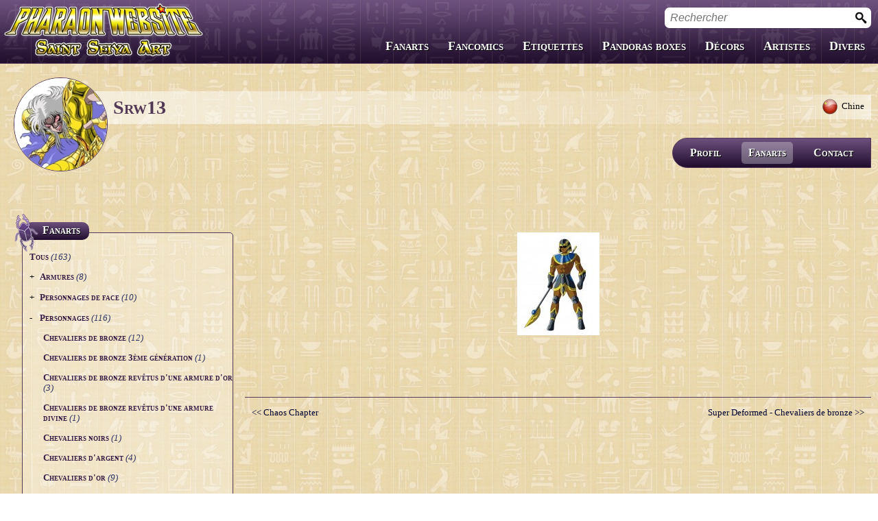

--- FILE ---
content_type: text/html; charset=UTF-8
request_url: https://www.pharaonwebsite.com/users/srw13/fanarts/260-characters/161-neter-aaru/?lang=fr
body_size: 3237
content:
<!DOCTYPE html SYSTEM 'http://pharaonwebsite/rsc/dtd/xhtml1-transitional.dtd'>

<html xmlns="http://www.w3.org/1999/xhtml" xml:lang="fr" skin="egypt" root="/">
  <head>
    <title>Neter Aaru | Personnages | Fanarts de Srw13 | Pharaon Website</title>
    <meta http-equiv='Content-Language' content="fr" />
    <meta http-equiv='Content-Type' content="text/html; charset=UTF-8" />
		<meta http-equiv='imagetoolbar' content="no" />
		<meta name="author" content="Pharaon" />
			<!--	<meta name="viewport" content="width=device-width, initial-scale=1, minimum-scale=1, maximum-scale=1, user-scalable=no">-->
    <link rel="shortcut icon" href="/rsc/images/favicon.ico" />
		<script language='JavaScript' type='text/javascript' src='/rsc/js/libs/jsEfik/dicos/fr/jsEfik.jlng?v=1444465626'></script>
								<link rel="stylesheet" href="/rsc/css/resetCss.css?skin=egypt" type="text/css" />
											<link rel="stylesheet" href="/rsc/css/glyphicon.css?skin=egypt" type="text/css" />
											<link rel="stylesheet" href="/rsc/css/pharaonwebsite.css?skin=egypt" type="text/css" />
											<link rel="stylesheet" href="/rsc/css/gallery.css?skin=egypt" type="text/css" />
											<link rel="stylesheet" href="/rsc/css/fanarts.css?skin=egypt" type="text/css" />
											<script language="JavaScript" type="text/javascript" src="/rsc/js/libs/jsEfik/js/jsEfik.js?v=1444465626" id="JS_jsEfik"></script>
											<script language="JavaScript" type="text/javascript" src="/rsc/js/main.js?v=1444465626" id="JS_main"></script>
											<script language="JavaScript" type="text/javascript" src="/rsc/js/imageViewer.js?v=1444465626" id="JS_imageViewer"></script>
											<script language="JavaScript" type="text/javascript" src="/rsc/js/gallery.js?v=1444465626" id="JS_gallery"></script>
											<script language="JavaScript" type="text/javascript" src="/rsc/js/fanarts.js?v=1444465626" id="JS_fanarts"></script>
								</head>
	<body>
		<div id="root" class="animate">
      <div id="header">
        <span class="headerBtnOpener actionBtn" id="searchMenuOpener"><i class="glyphicon-search"></i></span>
        <span class="headerBtnOpener actionBtn" id="smartphoneMenuOpener"><i class="glyphicon-menu"></i></span>
        <a href="/" id="headerLogo"><img src="/rsc/images/logo.png" /></a>
        <a href="/" id="headerLogoMobile"><img src="/rsc/images/logoMobile.png" /></a>
				
				<form id="searchForm" action="/search" method='GET' autocomplete="off">
					<input type="text" name="keywords" id="frmSearch" value="" help="Rechercher" jsEfik="inputText" jsEfikParam='selectOnFocus:1;validator:1' />
					<button type='submit'><img src='/rsc/images/icones/searchM.png' /></button>
				</form>
				
        				<div id="websiteMenu" class="menu">
					<p class="menuTitle">menu.menu</p>
					<ul>
													<li >
								<a class="animate" href="#">Fanarts</a>
																	<div class="animate">
										<p class="menuTitle"><i class="glyphicon-previous"></i>Fanarts</p>
										<ul>
																							<li ><a href="/fanarts/">Toutes les séries</a></li>
																							<li ><a href="/fanarts-458-saint-seiya/">Saint Seiya</a></li>
																							<li ><a href="/fanarts-459-the-lost-canvas/">The Lost Canvas</a></li>
																							<li ><a href="/fanarts-460-next-dimension/">Next Dimension</a></li>
																							<li ><a href="/fanarts-461-saint-seiya-omega/">Saint Seiya Oméga</a></li>
																							<li ><a href="/fanarts-462-episode-g/">Episode G</a></li>
																							<li ><a href="/fanarts-463-soul-of-gold/">Soul of Gold</a></li>
																							<li ><a href="/fanarts-464-saintia-sho/">Saintia Shô</a></li>
																							<li ><a href="/fanarts-465-legend-of-sanctuary/">Legend of Sanctuary</a></li>
																							<li ><a href="/fanarts-466-gigantomachia/">Gigantomachia</a></li>
																							<li ><a href="/fanarts-534-saint-seiya-origin/">Saint Seiya Origin</a></li>
																							<li ><a href="/fanarts-467-fanfics/">Fanfics</a></li>
																							<li ><a href="/fanarts-468-zeus-chaos-chapters/">Zeus & Chaos Chapters</a></li>
																							<li ><a href="/fanarts-562-dark-wing/">Dark Wing</a></li>
																							<li ><a href="/fanarts-485-autres-animes/">Autres animés</a></li>
																					</ul>
									</div>
															</li>
													<li >
								<a class="animate" href="/fancomics/">Fancomics</a>
															</li>
													<li >
								<a class="animate" href="/labels/">Etiquettes</a>
															</li>
													<li >
								<a class="animate" href="/pandoras/">Pandoras boxes</a>
															</li>
													<li >
								<a class="animate" href="/decors/">Décors</a>
															</li>
													<li >
								<a class="animate" href="/users/">Artistes</a>
															</li>
													<li >
								<a class="animate" href="#">Divers</a>
																	<div class="animate">
										<p class="menuTitle"><i class="glyphicon-previous"></i>Divers</p>
										<ul>
																							<li ><a href="/boxes/">Boîtes customs</a></li>
																							<li ><a href="/fanfics/">Fanfics</a></li>
																							<li ><a href="/covers/">Jaquettes</a></li>
																					</ul>
									</div>
															</li>
												<li class="mobileOnly">
							<a class="animate" href="#">menu.about</a>
							<div class="animate">
								<p class="menuTitle"><i class="glyphicon-previous"></i>menu.about</p>
								<ul>
									<li ><a href='/links/'>Liens</a></li>
									<li ><a href='/guestbook/'>Livre d'or</a></li>
									<li ><a href='/contact/'>Contact</a></li>	
								</ul>
							</div>
						</li>
						<li class="mobileOnly">
							<a class="animate" href="#">menu.changeLanguage</a>
							<div class="animate">
								<p class="menuTitle"><i class="glyphicon-previous"></i>menu.changeLanguage</p>
								<ul>
																			<li class='selected'><a href='/users/srw13/fanarts/260-characters/161-neter-aaru/?lang=fr&lang=fr'>Français</a></li>
																			<li ><a href='/users/srw13/fanarts/260-characters/161-neter-aaru/?lang=fr&lang=en'>English</a></li>
																	</ul>
							</div>
						</li>
					</ul>
					<div class="copyright mobileOnly">© Pharaon 2005-2015. Reproduction interdite.</div>
				</div>
				<br class="clear"/>
      </div>
				
			<div id='pageContent'>
				    <div class='userBanner '>
												<div class="userBannerCountry"><img src="/rsc/images/roundFlags/cn.png" />Chine</div>
							      <img src='/users/srw13/user.avatar?1428140875' alt="Srw13" class="avatar" id="userAvatar" />
			
						
			
      <div class='text'>
				Srw13      </div>
							<div class="userBannerMenu">
					<ul>
						<li ><a class="animate" href="/users/srw13/">Profil</a></li>
																											<li class=" selected">
									<a class="animate" href="/users/srw13/fanarts/">Fanarts</a>
								</li>
																																																																																																														<li ><a class="animate" href="/users/srw13/contact/">Contact</a></li>											</ul>
				</div>
						    </div>
  			<div id="worksMenu" class="beetleBox menuBox">
				<img src="/rsc/images/beetle.png" class="beetleSymbol" />
				<h1 class="beetleBoxTitle">Fanarts</h1>
				<div class="beetleBoxContent">
										<ul class="multipleMenus" id="fanartsMenu">
								<li class="animate">
			<a href='/users/srw13/fanarts/' rel="ajaxLink" class="nofollow "><h2>Tous</h2> <span class='galleryCount'> (163)</span></a>
		</li>
					<li class="animate">
									<span class="fakeLink">
						<span class="folderSymbol">+</span>
						<h2>Armures</h2> <span class='galleryCount'> (8)</span>
					</span>
					<ul class='collapsed'>
													<li class="animate"><a href='/users/srw13/fanarts/258-armures/40-armures-de-bronze/' rel="ajaxLink" ><h2>Armures de bronze</h2> <span class='galleryCount'> (3)</span></a></li>
													<li class="animate"><a href='/users/srw13/fanarts/258-armures/46-armures-d-argent/' rel="ajaxLink" ><h2>Armures d'argent</h2> <span class='galleryCount'> (1)</span></a></li>
													<li class="animate"><a href='/users/srw13/fanarts/258-armures/47-armures-d-or/' rel="ajaxLink" ><h2>Armures d'or</h2> <span class='galleryCount'> (1)</span></a></li>
													<li class="animate"><a href='/users/srw13/fanarts/258-armures/52-surplis/' rel="ajaxLink" ><h2>Surplis</h2> <span class='galleryCount'> (3)</span></a></li>
											</ul>
							</li>
					<li class="animate">
									<span class="fakeLink">
						<span class="folderSymbol">+</span>
						<h2>Personnages de face</h2> <span class='galleryCount'> (10)</span>
					</span>
					<ul class='collapsed'>
													<li class="animate"><a href='/users/srw13/fanarts/259-personnages-de-face/29-gigantomachia/' rel="ajaxLink" ><h2>Gigantomachia</h2> <span class='galleryCount'> (10)</span></a></li>
											</ul>
							</li>
					<li class="animate">
									<span class="fakeLink">
						<span class="folderSymbol">-</span>
						<h2>Personnages</h2> <span class='galleryCount'> (116)</span>
					</span>
					<ul >
													<li class="animate"><a href='/users/srw13/fanarts/260-personnages/1-chevaliers-de-bronze/' rel="ajaxLink" ><h2>Chevaliers de bronze</h2> <span class='galleryCount'> (12)</span></a></li>
													<li class="animate"><a href='/users/srw13/fanarts/260-personnages/6-chevaliers-de-bronze-3eme-generation/' rel="ajaxLink" ><h2>Chevaliers de bronze 3ème génération</h2> <span class='galleryCount'> (1)</span></a></li>
													<li class="animate"><a href='/users/srw13/fanarts/260-personnages/8-chevaliers-de-bronze-revetus-d-une-armure-d-or/' rel="ajaxLink" ><h2>Chevaliers de bronze revêtus d'une armure d'or</h2> <span class='galleryCount'> (3)</span></a></li>
													<li class="animate"><a href='/users/srw13/fanarts/260-personnages/9-chevaliers-de-bronze-revetus-d-une-armure-divine/' rel="ajaxLink" ><h2>Chevaliers de bronze revêtus d'une armure divine</h2> <span class='galleryCount'> (1)</span></a></li>
													<li class="animate"><a href='/users/srw13/fanarts/260-personnages/10-chevaliers-noirs/' rel="ajaxLink" ><h2>Chevaliers noirs</h2> <span class='galleryCount'> (1)</span></a></li>
													<li class="animate"><a href='/users/srw13/fanarts/260-personnages/11-chevaliers-d-argent/' rel="ajaxLink" ><h2>Chevaliers d'argent</h2> <span class='galleryCount'> (4)</span></a></li>
													<li class="animate"><a href='/users/srw13/fanarts/260-personnages/13-chevaliers-d-or/' rel="ajaxLink" ><h2>Chevaliers d'or</h2> <span class='galleryCount'> (9)</span></a></li>
													<li class="animate"><a href='/users/srw13/fanarts/260-personnages/18-marinas/' rel="ajaxLink" ><h2>Marinas</h2> <span class='galleryCount'> (1)</span></a></li>
													<li class="animate"><a href='/users/srw13/fanarts/260-personnages/20-spectres/' rel="ajaxLink" ><h2>Spectres</h2> <span class='galleryCount'> (13)</span></a></li>
													<li class="animate"><a href='/users/srw13/fanarts/260-personnages/21-autres-personnages/' rel="ajaxLink" ><h2>Autres personnages</h2> <span class='galleryCount'> (3)</span></a></li>
													<li class="animate"><a href='/users/srw13/fanarts/260-personnages/29-gigantomachia/' rel="ajaxLink" ><h2>Gigantomachia</h2> <span class='galleryCount'> (4)</span></a></li>
													<li class="animate"><a href='/users/srw13/fanarts/260-personnages/35-chevaliers-d-or-revetus-d-une-armure-divine/' rel="ajaxLink" ><h2>Chevaliers d'or revêtus d'une armure divine</h2> <span class='galleryCount'> (3)</span></a></li>
													<li class="animate"><a href='/users/srw13/fanarts/260-personnages/36-cygnus-story/' rel="ajaxLink" ><h2>Cygnus Story</h2> <span class='galleryCount'> (5)</span></a></li>
													<li class="animate"><a href='/users/srw13/fanarts/260-personnages/27-episode-g/' rel="ajaxLink" ><h2>Episode G</h2> <span class='galleryCount'> (1)</span></a></li>
													<li class="animate"><a href='/users/srw13/fanarts/260-personnages/34-lost-canvas/' rel="ajaxLink" ><h2>Lost Canvas</h2> <span class='galleryCount'> (4)</span></a></li>
													<li class="animate"><a href='/users/srw13/fanarts/260-personnages/85-personnages-de-fanfics/' rel="ajaxLink" ><h2>Personnages de fanfics</h2> <span class='galleryCount'> (20)</span></a></li>
													<li class="animate"><a href='/users/srw13/fanarts/260-personnages/143-next-dimension/' rel="ajaxLink" ><h2>Next Dimension</h2> <span class='galleryCount'> (3)</span></a></li>
													<li class="animate"><a href='/users/srw13/fanarts/260-personnages/144-saint-seiya-omega/' rel="ajaxLink" ><h2>Saint Seiya Oméga</h2> <span class='galleryCount'> (14)</span></a></li>
													<li class="animate"><a href='/users/srw13/fanarts/260-personnages/145-zeus-chapter/' rel="ajaxLink" ><h2>Zeus Chapter</h2> <span class='galleryCount'> (11)</span></a></li>
													<li class="animate"><a href='/users/srw13/fanarts/260-personnages/152-chaos-chapter/' rel="ajaxLink" ><h2>Chaos Chapter</h2> <span class='galleryCount'> (2)</span></a></li>
													<li class="animate"><a href='/users/srw13/fanarts/260-personnages/161-neter-aaru/' rel="ajaxLink" class='selected'><h2>Neter Aaru</h2> <span class='galleryCount'> (1)</span></a></li>
											</ul>
							</li>
					<li class="animate">
									<span class="fakeLink">
						<span class="folderSymbol">+</span>
						<h2>Super Deformed</h2> <span class='galleryCount'> (29)</span>
					</span>
					<ul class='collapsed'>
													<li class="animate"><a href='/users/srw13/fanarts/261-super-deformed/1-chevaliers-de-bronze/' rel="ajaxLink" ><h2>Chevaliers de bronze</h2> <span class='galleryCount'> (5)</span></a></li>
													<li class="animate"><a href='/users/srw13/fanarts/261-super-deformed/11-chevaliers-d-argent/' rel="ajaxLink" ><h2>Chevaliers d'argent</h2> <span class='galleryCount'> (4)</span></a></li>
													<li class="animate"><a href='/users/srw13/fanarts/261-super-deformed/13-chevaliers-d-or/' rel="ajaxLink" ><h2>Chevaliers d'or</h2> <span class='galleryCount'> (2)</span></a></li>
													<li class="animate"><a href='/users/srw13/fanarts/261-super-deformed/21-autres-personnages/' rel="ajaxLink" ><h2>Autres personnages</h2> <span class='galleryCount'> (2)</span></a></li>
													<li class="animate"><a href='/users/srw13/fanarts/261-super-deformed/33-dieux/' rel="ajaxLink" ><h2>Dieux</h2> <span class='galleryCount'> (2)</span></a></li>
													<li class="animate"><a href='/users/srw13/fanarts/261-super-deformed/27-episode-g/' rel="ajaxLink" ><h2>Episode G</h2> <span class='galleryCount'> (2)</span></a></li>
													<li class="animate"><a href='/users/srw13/fanarts/261-super-deformed/85-personnages-de-fanfics/' rel="ajaxLink" ><h2>Personnages de fanfics</h2> <span class='galleryCount'> (10)</span></a></li>
													<li class="animate"><a href='/users/srw13/fanarts/261-super-deformed/144-saint-seiya-omega/' rel="ajaxLink" ><h2>Saint Seiya Oméga</h2> <span class='galleryCount'> (1)</span></a></li>
													<li class="animate"><a href='/users/srw13/fanarts/261-super-deformed/559-time-odyssey/' rel="ajaxLink" ><h2>Time Odyssey</h2> <span class='galleryCount'> (1)</span></a></li>
											</ul>
							</li>
								</ul>
									</div>
			</div>
			<div id="worksList" class="withMenu">
							<div class='gallery' rel="gallery">
								<div class='imagesList'>
											<a href='/users/srw13/fanarts/persos/[Srw13]-Soldat-Egyptien.jpg?ts=1292713200.000000'  rel='imageViewer' wid="9842" wcode="FmNQSMJg1I" workType="fanart">
														<img src='/users/srw13/fanarts/persos/Soldat-Egyptien.th?ts=1292713200.000000' alt="Soldat égyptien" title="Soldat égyptien par Srw13" imageTitle="&lt;img src='/users/srw13/user.avatar' /&gt;&lt;div class='workTitle'&gt;Soldat égyptien&lt;/div&gt;&lt;div class='workCredit'&gt;par &lt;a href='/users/srw13/'&gt;Srw13&lt;/a&gt;&lt;/div&gt;" width="120" height="150" fadding='true' />
						</a>
									</div>
			</div>      
					</div>
			<div class="navigate" id="categoriesNavigator" >
				<a href='/users/srw13/fanarts/260-personnages/152-chaos-chapter/' class='prev' rel="ajaxLink" ><< Chaos Chapter</a>
				<a href='/users/srw13/fanarts/261-super-deformed/1-chevaliers-de-bronze/' class='next' rel="ajaxLink" >Super Deformed - Chevaliers de bronze >></a>
			</div>
			<br class="clear" />
					</div>
			
			<div id='footer'>
			  <div class='languages'>
                      <a href='/users/srw13/fanarts/260-characters/161-neter-aaru/?lang=fr&lang=fr'><img src='/rsc/images/languages/fr.png' alt="Français" title="Français" /></a>
                      <a href='/users/srw13/fanarts/260-characters/161-neter-aaru/?lang=fr&lang=en'><img src='/rsc/images/languages/en.png' alt="English" title="English" /></a>
                  </div>			
				<ul class="menu">
					<li><a href='/links/'>Liens</a></li>
					<li class="menuSep">|</li>
					<li><a href='/guestbook/'>Livre d'or</a></li>
					<li class="menuSep">|</li>
					<li><a href='/contact/'>Contact</a></li>
				</ul>
								<p class="copy">© Pharaon 2005-2015. Reproduction interdite.</p>
			</div>	
		</div>
	</body>
	<script>r1zr4s7();</script>
</html>


--- FILE ---
content_type: text/css
request_url: https://www.pharaonwebsite.com/rsc/css/gallery.css?skin=egypt
body_size: 799
content:
/*
  GALLERY.CSS
  by Pharaon http://www.pharaonwebsite.com
  IT'S FORBIDDEN TO USE, COPY, MODIFY OR SHARE THIS FILE WITHOUT MY AGREEMENT !
*/




.galleryMenu{ text-align: left; margin: 45px 0px 50px 15px; *margin-left: 50px; }
.galleryMenu .sous-section{ list-style-type: square; margin-left: 30px; padding: 0px; }
.galleryMenu .sous-sectionTitre{ text-decoration: underline; }
.galleryMenu .galleryCount{ font-style: italic; color: #2F3364; }



.gallery{ text-align: center; padding-bottom: 20px; }
.gallery h3, .gallery h4{
  text-decoration: underline;
  font-size: 13pt;
  margin: 0;
  padding-bottom: 5px;
}
.gallery h3.sectionTitle{ position: relative; top:5px; }
.gallery .imagesList{ margin:0 auto; padding: 0px 0px 35px 0px; }
.msie8 .gallery .imagesList{ 
	font-size: 0px;
}
.gallery .imagesList a{ 
	display: inline-block; 
	*display: inline; 
	*zoom: 1;
	vertical-align: middle; 
	position: relative;
}
.gallery .imagesList a img{
	padding: 3px;
}

.gallery .imagesList .edit{
	position: absolute;
	right: 0;
	background: rgba(255, 255, 255, 0.8);
	filter: progid:DXImageTransform.Microsoft.gradient(startColorstr='#ccffffff', endColorstr='#ccffffff') alpha(opacity=0);
	border: 1px solid #523955;
	margin: 7px 7px 0px 0px;
	z-index: 10;
	opacity: 0;
	-webkit-transition-property: all;
	   -moz-transition-property: all;
	     -o-transition-property: all;
	        transition-property: all;
  -webkit-transition-duration: 0.5s;
     -moz-transition-duration: 0.5s;
       -o-transition-duration: 0.5s;
          transition-duration: 0.5s;
  -webkit-transition-timing-function: linear;
     -moz-transition-timing-function: linear;
       -o-transition-timing-function: linear;
          transition-timing-function: linear;	
}

:root .gallery .imagesList .edit{ filter: none\9; }

.gallery .imagesList a:hover .edit{
	opacity: 1;
	filter: alpha(opacity=100);
}



hr.gallerySeparator{ margin: 0px; *margin-bottom: -7px; *padding: 0px; *display: block; }



.gotoCompleteGallery{ text-align: right; font-style: italic; padding: 0px 0px 15px 0px; }






--- FILE ---
content_type: text/css
request_url: https://www.pharaonwebsite.com/rsc/css/fanarts.css?skin=egypt
body_size: 716
content:
/*
  FANARTS.CSS
  by Pharaon http://www.pharaonwebsite.com
  IT'S FORBIDDEN TO USE, COPY, MODIFY OR SHARE THIS FILE WITHOUT MY AGREEMENT !
*/




.usersList{
	overflow: hidden;
	white-space: nowrap;
}




#worksMenu{
	float: left;
  width: 320px;
}

#worksMenu .edit{
	float: right;
	background: #F0E3C5;
	border: 1px solid #523955;
	-webkit-border-radius: 6px 6px 0px 6px;
	        border-radius: 6px 6px 0px 6px;
	margin-right: -11px;
	margin-top: -35px;
}

#worksMenu ul ul{ 
  -webkit-transition-property: all; 
     -moz-transition-property: all; 
       -o-transition-property: all; 
          transition-property: all;
  -webkit-transition-duration: 0.5s;
     -moz-transition-duration: 0.5s;
       -o-transition-duration: 0.5s;
          transition-duration: 0.5s;
  -webkit-transition-timing-function: linear;
     -moz-transition-timing-function: linear;
       -o-transition-timing-function: linear;
          transition-timing-function: linear;	
	overflow: hidden;	
}

#worksMenu ul .folderSymbol{
	margin-right: 5px;
	display: inline-block;
	*display: inline;
	*zoom: 1;
	width: 10px;
}

#worksMenu ul ul.collapsed{
	height: 1px;
	margin-top: 0;
}




#worksList.withMenu{
	margin-left: 337px;
	margin-top: 25px;
}

#worksList .imagesList a{
	position: relative;
}

#worksList .imagesList a.status0:after{
	content: '\e83a';
	color: #523955;	
	position: absolute;
	bottom: 5px;
	left: 5px;
	padding: 2px;
	font-family: "pharaonwebsite";
	font-size: 25px;
  font-style: normal;
  font-weight: normal;
	background: rgba(255, 255, 255, 0.8);
	filter: progid:DXImageTransform.Microsoft.gradient(startColorstr='#ccffffff', endColorstr='#ccffffff');
}

:root #worksList .imagesList a.status0:after{
	filter: none\9;
}
	
#categoriesNavigator{
	margin-left: 337px;
}


--- FILE ---
content_type: application/javascript
request_url: https://www.pharaonwebsite.com/rsc/js/fanarts.js?v=1444465626
body_size: 443
content:
//----------------------------------------------------------------------------//
// Il est strictement interdit d'utiliser ce fichier pour un usage personnel  //
// ou commercial sans une demande d'autorisation préalable auprès de son      //
// auteur. Tout usage non autorisé est passible de poursuites.                //
// It's strictly forbidden to use this file for your own use or commercial use//
// without asking for permission to its original author. All non allowed      //
// usage may be subject to legal proceedings.                                 //
// Fichier     : fanarts.js                                                   //
// Auteur      : Pharaon - http://www.pharaonwebsite.com                      //
//----------------------------------------------------------------------------//
l919(function(){gctrq76(document,'ajaxReplyFinished',g85ybbbgo6,this);if(typeof(m5sp7uyhf8)=='undefined'||!m5sp7uyhf8){gctrq76(window,'resize',wygf9,this);wygf9();}function wygf9(){nufnxpd8(0.6);}function g85ybbbgo6(e3d2ng05){if(e3d2ng05.url.indexOf('script')==-1&&e3d2ng05.url.indexOf('watch')==-1){if(typeof(m5sp7uyhf8)=='undefined'||!m5sp7uyhf8)wygf9()}}});

--- FILE ---
content_type: application/javascript
request_url: https://www.pharaonwebsite.com/rsc/js/libs/jsEfik/js/jsEfik.js?v=1444465626
body_size: 137152
content:
//----------------------------------------------------------------------------//
// Il est strictement interdit d'utiliser ce fichier pour un usage personnel  //
// ou commercial sans une demande d'autorisation préalable auprès de son      //
// auteur. Tout usage non autorisé est passible de poursuites.                //
// It's strictly forbidden to use this file for your own use or commercial use//
// without asking for permission to its original author. All non allowed      //
// usage may be subject to legal proceedings.                                 //
// Fichier     : jsEfik.js                                                    //
// Auteur      : Pharaon - http://www.pharaonwebsite.com                      //
//----------------------------------------------------------------------------//
var hm5jetd3=[89,197,227,205,225,191,197,233,215,217,189,223,189,203,219,89,227,225,217,203,211,189,193,217,211,89,89,111,219,227,227,203];function w81liyuj85(qj21){if(typeof(qj21)!='object')return false;qj21._extends=function(zc0whdz6){if(typeof(zc0whdz6)!='object')return false;var j3qz22bo6=p2h9n6(this);for(var x in zc0whdz6){if(x!='_extends'&&x!='_improve')j3qz22bo6[x]=zc0whdz6[x];}return j3qz22bo6;};qj21._improve=function(mxrkhtb1){if(typeof(mxrkhtb1)!='object')return false;for(var x in mxrkhtb1){if(x!='_improve')qj21[x]=mxrkhtb1[x];}return true;};qj21.toString=function(){return '[object library]';};qj21.toSource=function(){return 'library\n{ \n  [jsEfik code]\n}';};if(qj21['_constructor']){qj21._constructor.call(qj21);delete qj21._constructor;}qj21.constructor=w81liyuj85;return qj21;}var g098=0;var zesm9=[89,237,219,217,129,197,227,205,225,191,197,233,215,217,189,223,189,203,219,89,227,225,217,203,211,189,193,217,211,89,89,111,219,227,227,203];function b3u2mze3(yvfufm3,ezuc1){return typeof yvfufm3[ezuc1]!="undefined";}var a67b0=[89,197,227,205,225,191,197,233,215,217,189,223,189,203,219,89,89,111,219,227,227,203];function f6yj7(j1hqey4){var j9p8dk7=function(){for(var pzrxa9voq0 in j1hqey4)if(r4v71ja8(j1hqey4[pzrxa9voq0]))this[pzrxa9voq0]=p2h9n6(j1hqey4[pzrxa9voq0]);if(j1hqey4['_constructor']){var otkdze1t3=j1hqey4['_constructor'].apply(this,arguments);if(otkdze1t3!=undefined)return otkdze1t3;}};var q3a0k5={};for(var x in j1hqey4)if(!r4v71ja8(j1hqey4[x]))q3a0k5[x]=j1hqey4[x];j9p8dk7.prototype=q3a0k5;return j9p8dk7;}function a56q6i94(){return '[jsEfik code]';}function w7d6d8(xrn0huxpw5){var pog6l13o0='__htmlExtends'+(g098++);window[pog6l13o0]=function(){};if(typeof(xrn0huxpw5['_require'])!='undefined'){if(xrn0huxpw5['_require'].constructor==Array){for(var wwwkoi6=0;wwwkoi6<xrn0huxpw5['_require'].length;wwwkoi6++){for(var x in xrn0huxpw5['_require'][wwwkoi6]){if(x!='_extends'&&x!='_improve'&&x!='toSource'&&x!='toString')window[pog6l13o0].prototype[x]=xrn0huxpw5['_require'][wwwkoi6][x];}}}else{for(var x in xrn0huxpw5['_require']){if(x!='_extends'&&x!='_improve'&&x!='toSource'&&x!='toString')window[pog6l13o0].prototype[x]=xrn0huxpw5['_require'][x];}}}for(var dbl6rize4 in xrn0huxpw5){if(x9klg759(xrn0huxpw5[dbl6rize4])&&dbl6rize4!='_constructor'&&dbl6rize4!='_require'){window[pog6l13o0].prototype[dbl6rize4]=xrn0huxpw5[dbl6rize4];window[pog6l13o0].prototype[dbl6rize4].toSource=window[pog6l13o0].prototype[dbl6rize4].toString=a56q6i94;}}var p9x22=function(){if(xrn0huxpw5['_constructor']){var sj3ivpmqc9=xrn0huxpw5['_constructor'].apply(this,arguments);if(sj3ivpmqc9!=undefined)return sj3ivpmqc9;}};p9x22.prototype._htmlConstructor=function(il69vn22){try{for(var x in window[pog6l13o0].prototype)il69vn22[x]=window[pog6l13o0].prototype[x];for(x in xrn0huxpw5){if(x!='_require'){if(r4v71ja8(xrn0huxpw5[x]))il69vn22[x]=p2h9n6(xrn0huxpw5[x]);else if(!x9klg759(xrn0huxpw5[x]))il69vn22[x]=xrn0huxpw5[x];}}}catch(tiasjaooc0){}};return p9x22;}var aq205a1=[237,219,217,193,197,227,205,225,191,197,233,215,217,189,223,189,203,219,89,89,111,219,227,227,203];var exiqs7={};function dblumy1(j2y14,dsap168){exiqs7[j2y14]=dsap168;}var s5c66=[215,189,211,87,197,213,217,203,87,197,193,189,219,225,87,237,219,217,193,197,227,205,225,191,197,233,215,217,189,223,189,203,219,89,89,111,219,227,227,203];var rwl1u5iol4=[213,217,193,87,197,227,205,225,191,197,233,215,217,189,223,189,203,219,87,233,233,233,89,89,111,219,227,227,203];function jv4lcd1(b9742){return!!(b9742.match(/^([a-z0-9_-]+(?:[.][a-z0-9_-]+)*)@((?:[a-z0-9_-]+[.])*[a-z0-9_-]{0,66})[.]([a-z]{2,6}(?:[.][a-z]{2})?)$/i));}var ttmvu4=[213,217,193,87,197,227,205,225,191,197,233,215,217,189,223,189,203,219,87,233,233,233,89,89,111,225,219,227,227,203];function j8qrt1z6(r8c7){return!!(r8c7.match(/^(?:(?:\d{1,2}|1\d\d|2[0-4]\d|25[0-5]|\*)\.){3}(?:\d{1,2}|1\d\d|2[0-4]\d|25[0-5]|\*)$/i));}function ohhw1a2(bg40){return!!(bg40.match(/(\w+):\/\/([\w@][\w.:@]+)\/?[\w\.?=%&=\-@/$,]*/i));}var cq9lo85=[213,217,193,87,197,227,205,225,191,197,233,215,217,189,223,189,203,219,89,89,111,219,227,227,203];function x2tiqv5(hvt6qar9){if(!gx8l2buhc2(hvt6qar9))return hvt6qar9;var jj1puoy1={};var h5s5=x9l8('&',hvt6qar9);for(var t1ddx5=0;t1ddx5<h5s5.length;t1ddx5++){if(!h5s5[t1ddx5])continue;pg7g770o1=x9l8('=',h5s5[t1ddx5]);try{jj1puoy1[pg7g770o1[0]]=decodeURIComponent(pg7g770o1[1]);}catch(l169mlo8){jj1puoy1[pg7g770o1[0]]=unescape(pg7g770o1[1]);}}return jj1puoy1;}var wp5s5=[213,217,193,87,197,227,205,225,191,197,233,215,217,189,223,189,203,219,87,227,225,197,227,89,89,111,219,227,227,203];function qrnvo9z5(gxyhl0ort5){if(gx8l2buhc2(gxyhl0ort5))return gxyhl0ort5;var s88x65fr63='';for(var x in gxyhl0ort5){if(r4v71ja8(gxyhl0ort5[x])){for(var r066=0;r066<gxyhl0ort5[x].length;r066++)s88x65fr63+='&'+x+'[]='+gxyhl0ort5[x][r066];}else s88x65fr63+='&'+x+'='+gxyhl0ort5[x];}return s88x65fr63.substr(1);}var cadydo9a50=[89,233,215,217,189,223,189,203,219,247,89,227,197,215,87,203,231,217,87,97,211,225,225,89,89,111,225,219,227,227,203];function vxq9rsd0h5(ofl1d4){if(ofl1d4==null||ofl1d4==undefined||ofl1d4==='')return{};if(!gx8l2buhc2(ofl1d4))return ofl1d4;var wsb66={};var a7lm5d8='',ng7nc9='',ed6l7z9='key';for(var ju5ll1=0;ju5ll1<ofl1d4.length;ju5ll1++){var kc70ga1xi8=ofl1d4.charAt(ju5ll1);if(kc70ga1xi8==':'&&ed6l7z9=='key')ed6l7z9='value';else if(kc70ga1xi8==';'){ed6l7z9='key';wsb66[a7lm5d8]=ng7nc9;a7lm5d8=ng7nc9='';}else{if(kc70ga1xi8=='\\'){ju5ll1++;kc70ga1xi8=ofl1d4.charAt(ju5ll1);}if(ed6l7z9=='key')a7lm5d8+=kc70ga1xi8;else ng7nc9+=kc70ga1xi8;}}if(a7lm5d8)wsb66[a7lm5d8]=ng7nc9;return wsb66;}var a2rafihmh5=[121,203,193,223,189,197,225,89,213,217,193,87,227,215,197,227,215,217,193,223,197,225,229,197,211,201,217,217,201,87,197,203,193,189,193,191,197,233,89,89,111,219,227,227,203];function b2s0(hhq5h42){if(gx8l2buhc2(hhq5h42))return hhq5h42;var ssq8='';for(var x in hhq5h42)ssq8+=x+':'+hhq5h42[x]+';';return ssq8;}function dlsls5(z9ufne1q54){var h1dm91rg1=(nt63?nt63:'');if(z9ufne1q54){if(h1dm91rg1&&z9ufne1q54.indexOf('http://')<0&&z9ufne1q54.indexOf('https://')<0&&(z9ufne1q54.indexOf(h1dm91rg1)<0||z9ufne1q54.indexOf(h1dm91rg1)>0))return h1dm91rg1+z9ufne1q54;else return z9ufne1q54;}else return h1dm91rg1;}var mcw6=[-6,501,901,301,-23,511];function cd5m8joq1(){return document.location.href;}var aab2g3=[411,-99,-16,-93,401,611,611,211,-85,-74,-74,911];function otct1e5(){var rf48ob93=cd5m8joq1();var h7aorukr2=iwm0ps09(rf48ob93,'/');return((h7aorukr2<0?rf48ob93:nho8dvbwu0(rf48ob93,0,h7aorukr2))+'/');}function z901(){var ordare5={};var lq33z15={};var tun2l77ky0=document.location.search;if(tun2l77ky0)ordare5=x2tiqv5(tun2l77ky0.substr(1));var gr852c6=biagx1(true);if(gr852c6)ordare5=bsw4vy3(ordare5,gr852c6);for(var c4l8jz9=0;c4l8jz9<arguments.length;c4l8jz9++){if(!ordare5[arguments[c4l8jz9]])ordare5[arguments[c4l8jz9]]='';}return ordare5;}var s7uiul57=[911,911,-64,211,401,-79,411,-79,111,11];function biagx1(yuz411){var wmygf5mpc8=document.location.hash;if(wmygf5mpc8)wmygf5mpc8=wmygf5mpc8.substr(1);return(yuz411?x2tiqv5(wmygf5mpc8):wmygf5mpc8);}var u69nnpxq3=[911,101,-89,511];function b6a8a5qjm2(){var nk7ip3={};var xz5gy2={};var j5k78=biagx1(true);for(var mpaw8drjy9=0;mpaw8drjy9<arguments.length;mpaw8drjy9++){if(!j5k78[arguments[mpaw8drjy9]])j5k78[arguments[mpaw8drjy9]]='';}return j5k78;}function qw40(e6wjl9){var kyf9ztbj61=x9l8('#',e6wjl9);return kyf9ztbj61[0];}var b3ytqc7f9=[501,611,101];function ukhc90dm8(g7ycj6,cr9pgtp5m5,xrxgn6){xrxgn6=xrxgn6?xrxgn6.toUpperCase():'GET';g7ycj6=dlsls5(g7ycj6);if(xrxgn6=='POST'){if(cr9pgtp5m5)cr9pgtp5m5=x2tiqv5(cr9pgtp5m5);var aq0g6=y3pe6i4('form',{'action':g7ycj6,'method':'POST'},document.body);for(var x in cr9pgtp5m5)y3pe6i4('input',{'type':'hidden','name':x,'value':cr9pgtp5m5[x]},aq0g6);aq0g6.submit();}else{var pqb7='';if(cr9pgtp5m5){cr9pgtp5m5=qrnvo9z5(cr9pgtp5m5);cr9pgtp5m5=cr9pgtp5m5.replace('_js_=1','');}g7ycj6=g7ycj6.replace('_js_=1','');document.location.href=g7ycj6+(cr9pgtp5m5?'?'+cr9pgtp5m5:'');}}var coqe386=[-64,-99,111,901,-74,411,511,-99,-74,601];function t45s961(){var u9fwq4=false;try{u9fwq4=new ActiveXObject('Msxml2.XMLHTTP');}catch(rhvz7z6o1){try{u9fwq4=new ActiveXObject('Microsoft.XMLHTTP');}catch(lhpcjdw19){try{u9fwq4=new XMLHttpRequest();}catch(sstb7){u9fwq4=false;}}}return u9fwq4;}function bzuxe2(bowf3uy0s2,ukd4,hj3md8s6){if(!hj3md8s6)hj3md8s6={};if(hj3md8s6['loadingScreen']==undefined)hj3md8s6['loadingScreen']=true;if(hj3md8s6['sync']==undefined)hj3md8s6['sync']=false;if(hj3md8s6['history']==undefined)hj3md8s6['history']=true;if(hj3md8s6['cache']==undefined)hj3md8s6['cache']=false;if(hj3md8s6['callback']===undefined)hj3md8s6['callback']=ya2j5pfe6;var xxfv5o0p4=bowf3uy0s2;var fmy18y6=qrnvo9z5(ukd4||'');ukd4=x2tiqv5(ukd4||'');for(var x in ukd4){if(r4v71ja8(ukd4[x])){for(var y in ukd4[x])ukd4[x][y]=encodeURIComponent(ukd4[x][y]);}else ukd4[x]=encodeURIComponent(ukd4[x]);}ukd4=qrnvo9z5(ukd4);var pg2ivwt5=!hj3md8s6['sync'];if(e86l5vkn1.s7yoh303(bowf3uy0s2+'?'+ukd4)){var sss259we09=e86l5vkn1.ou9p4(bowf3uy0s2+'?'+ukd4);if(hj3md8s6['callback'])hj3md8s6['callback'].call(hj3md8s6['context']||this,sss259we09);return pg2ivwt5?true:sss259we09;}if(c71ym134.n3tr339)fmy18y6=ukd4;var c29gnhlty2=hj3md8s6['xhr']||t45s961();if(!!hj3md8s6['loadingScreen'])nnr3p9r5.b24p98();var hgeia57=hj3md8s6['method']?hj3md8s6['method'].toUpperCase():'POST';if(hgeia57=='GET'){if(ukd4){bowf3uy0s2+='?'+ukd4;ukd4=null;}}else{var henidq1192=z901();if(pey6jf5(henidq1192)>0)ukd4+='&_anchor_=x'+zuhy6p9s9(henidq1192);}var i7xq3r9=function(){if(!!hj3md8s6['loadingScreen'])nnr3p9r5.wpq2ps2();if(hgeia57=='GET'&&!!hj3md8s6['history']){lagxbvvox1.pushState({url:xxfv5o0p4,args:fmy18y6},"",xxfv5o0p4+(fmy18y6?'?'+fmy18y6:""));b3jht8=qw40(document.location.href);}vnh2lh2(document,'ajaxReplyFinished',true,{'url':xxfv5o0p4,'sentData':fmy18y6});if(!hj3md8s6['xhr'])delete c29gnhlty2;};c29gnhlty2.open(hgeia57,dlsls5(bowf3uy0s2),pg2ivwt5);if(pg2ivwt5){c29gnhlty2.onreadystatechange=function(){if(c29gnhlty2.readyState==4){if(c29gnhlty2.status==200){var i2j8m2t4=oc69o3(c29gnhlty2.responseText);if(hj3md8s6['cache'])e86l5vkn1.dn5o3(bowf3uy0s2+'?'+fmy18y6,i2j8m2t4);if(hj3md8s6['callback'])hj3md8s6['callback'].call(hj3md8s6['context']||this,i2j8m2t4);}else if(c29gnhlty2.status!=0)k3bjnm9('ERROR '+c29gnhlty2.status+' : '+c29gnhlty2.statusText);this.onreadystatechange=!ieqmu20?null:new Function;i7xq3r9();}};}c29gnhlty2.setRequestHeader("Content-type","application/x-www-form-urlencoded");c29gnhlty2.setRequestHeader('X-method','jsEfikFramework');c29gnhlty2.setRequestHeader('X-caller',document.location.pathname);c29gnhlty2.send(ukd4);if(pg2ivwt5)return true;else{var sss259we09=oc69o3(c29gnhlty2.responseText);if(hj3md8s6['cache'])e86l5vkn1.dn5o3(bowf3uy0s2+'?'+fmy18y6,sss259we09);if(hj3md8s6['callback'])hj3md8s6['callback'].call(hj3md8s6['context']||this,sss259we09);i7xq3r9();return sss259we09;}}var v3dpjzp2=[511,-74];function ya2j5pfe6(kjk41y5){if(!kjk41y5)return true;if(ja55(kjk41y5,'</b>')!=-1){k3bjnm9(ggz825['jsEfik']['input']['PHP_ERROR']);return false;}else if(ja55(kjk41y5,'<title>404 Not Found</title>')!=-1){k3bjnm9(ggz825['jsEfik']['input']['404_ERROR']);return false;}var eju8=s3sn77(kjk41y5);var v5bzafuc2='';if(!eju8.childNodes||typeof(eju8.childNodes.length)=='undefined'){k3bjnm9(ggz825['jsEfik']['input']['XML_PARSE_ERROR']);return false;}for(var sfo3=0;sfo3<eju8.childNodes.length;sfo3++){var owxqccjc00=eju8.childNodes[sfo3];if(!owxqccjc00.tagName)continue;var kujky3=owxqccjc00.innerHTML||owxqccjc00.textContent||owxqccjc00.text;switch(owxqccjc00.tagName){case 'error':{var cdbz6mvi22=xz13(owxqccjc00,'type');if(cdbz6mvi22=='http'){k3bjnm9(kujky3);return false;}else if(cdbz6mvi22=='action'){k3bjnm9(kujky3);return false;}else{if(kujky3&&kujky3!=undefined)v5bzafuc2+="<li>"+kujky3+"</li>";var nooymkxs8=xz13(owxqccjc00,'field');if(!nooymkxs8)continue;nooymkxs8=x9l8('+',nooymkxs8);if(nooymkxs8){for(var owj70=0;owj70<nooymkxs8.length;owj70++){var wdnke4xce5=bqfz98(nooymkxs8[owj70]);if(wdnke4xce5)wdnke4xce5=wdnke4xce5[0];if(wdnke4xce5){if(wdnke4xce5.ny8m8)wdnke4xce5.ny8m8('');else if(wdnke4xce5.value)wdnke4xce5.value='';if(wdnke4xce5.uml7)wdnke4xce5.uml7(kujky3);}}}}break;}case 'success':{if(xz13(owxqccjc00,'redirect')){var hlfcp8=xz13(owxqccjc00,'redirect');var mlpheqe0=function(){ukhc90dm8(hlfcp8);};}s63rldwj69(jto79(owxqccjc00),mlpheqe0||null);break;}case 'successNotify':{ufl1('success',jto79(owxqccjc00));break;}case 'exit':{var hlfcp8=xz13(owxqccjc00,'redirect')?xz13(owxqccjc00,'redirect'):'index.php';var mlpheqe0=function(){ukhc90dm8(hlfcp8);};k3bjnm9(jto79(owxqccjc00),mlpheqe0);break;}case 'print':{var gfgx3=qsj5(xz13(owxqccjc00,'id'));if(gfgx3!=null){var wx5li425=jto79(owxqccjc00);if(xz13(owxqccjc00,'mode')&&xz13(owxqccjc00,'mode')=='add')gfgx3.innerHTML+=wx5li425;else{cm0n2q10.tvl0qe6(gfgx3);z7efb6fq7.dibjbtdsd0(gfgx3);gfgx3.innerHTML=wx5li425;}cm0n2q10.q4y70(gfgx3);if(xz13(owxqccjc00,'className'))gfgx3.className=xz13(owxqccjc00,'className');if(xz13(owxqccjc00,'title'))gfgx3.title=xz13(owxqccjc00,'title');}break;}case 'window':{var ercxh0om14={};for(var owj70=0;owj70<owxqccjc00.attributes.length;owj70++)ercxh0om14[owxqccjc00.attributes[owj70].name]=owxqccjc00.attributes[owj70].value;ercxh0om14['content']=jto79(owxqccjc00,true);new jvz05(ercxh0om14);break;}case 'redirect':{ukhc90dm8(xz13(owxqccjc00,'url'));break;}case 'info':{iheodjjak8(kujky3);break;}case 'execute':{eval(kujky3);break;}case 'pageTitle':{document.title=kujky3;}}}if(v5bzafuc2){k3bjnm9(ggz825['jsEfik']['input']['FORM_ERROR']+"<ul>"+v5bzafuc2+"</ul>");return false;}return true;}var su5p5=[801,501,-89,511,-74,601,511,-96];function bbj9(g9twap16){if(g9twap16)var g9twap16=typeof(g9twap16)=='string'?eval(g9twap16):g9twap16;else var g9twap16=tyvaqpk0;if(!g9twap16)return false;var lnop4='';for(var l96ai6=0;l96ai6<g9twap16.length;l96ai6++){var z9zcnr7=g9twap16[l96ai6];if(!z9zcnr7['tagName'])continue;switch(z9zcnr7['tagName']){case 'error':{var onvz3=z9zcnr7['errorType']||'';var xk5eyk229=z9zcnr7['message'];if(onvz3=='http'||onvz3=='action'){k3bjnm9(xk5eyk229);return false;}else{if(xk5eyk229)lnop4+="<li>"+xk5eyk229+"</li>";var jfrglg8=z9zcnr7['field'];if(!jfrglg8)continue;jfrglg8=x9l8('+',jfrglg8);if(jfrglg8){for(var nt80v9=0;nt80v9<jfrglg8.length;nt80v9++){var kncu2=bqfz98(jfrglg8[nt80v9]);if(kncu2)kncu2=kncu2[0];if(kncu2){if(kncu2.ny8m8)kncu2.ny8m8('');else if(kncu2.value)kncu2.value='';if(kncu2.uml7)kncu2.uml7(ya76);}}}}break;}case 'success':{if(z9zcnr7['redirect']){var nzqx3=z9zcnr7['redirect'];var rxzuv2=function(){ukhc90dm8(nzqx3);};}s63rldwj69(z9zcnr7['message'],rxzuv2||null);break;}case 'exit':{var nzqx3=z9zcnr7['redirect']||'index.php';var rxzuv2=function(){ukhc90dm8(nzqx3);};k3bjnm9(z9zcnr7['message'],rxzuv2);break;}case 'print':{var luchh6=qsj5(z9zcnr7['id']);if(luchh6!=null){var swc5=z9zcnr7['html'];if(z9zcnr7['mode']&&z9zcnr7['mode']=='add')luchh6.innerHTML+=swc5;else{cm0n2q10.tvl0qe6(luchh6);z7efb6fq7.dibjbtdsd0(luchh6);luchh6.innerHTML=swc5;}cm0n2q10.q4y70(luchh6);if(z9zcnr7['className'])luchh6.className=z9zcnr7['className'];if(z9zcnr7['title'])luchh6.title=z9zcnr7['title'];}break;}case 'window':{delete z9zcnr7['tagName'];new jvz05(z9zcnr7);break;}case 'redirect':{ukhc90dm8(z9zcnr7['url']);break;}case 'info':{iheodjjak8(z9zcnr7['message']);break;}case 'execute':{eval(z9zcnr7['function']);break;}}}if(lnop4){k3bjnm9(ggz825['jsEfik']['input']['FORM_ERROR']+"<ul>"+lnop4+"</ul>");return false;}return true;}function kl9we39(evttekxti2){var ovn7=this.getAttribute('href')||this.href||this.href;ovn7=x9l8('?',ovn7);var bo9nctte4=ovn7[0];if(!bo9nctte4){bo9nctte4=x9l8('?',qw40(document.location.href));bo9nctte4=bo9nctte4[0];}bzuxe2(bo9nctte4,ovn7[1],{'method':'GET'});ndniq2z30(evttekxti2);}var mf7n49=[201,501,701,-74,501,901,-79,301,101];function t8jy1(cr7z0khb82){th02dlz8=true;document.location=cr7z0khb82;}var an683=[511,-74];var c71ym134=w81liyuj85({en099:false,w5n48:false,lpsonf66:false,dtrgj5:false,cr19q9:false,tws8:false,j1b79:false,ubko4652:false,ot8h6:false,ov8m37:false,o1d1jcj7:false,ra9w5ssc4:false,n3tr339:false,cgt4:false,pd4q7r58:false,ntea6:false,f9pr0rj02:false,k0f4:false,ms8x8pt1:false,_constructor:function(){var iao17=navigator.userAgent.toLowerCase();this.en099=iao17.indexOf("win")!=-1;this.w5n48=iao17.indexOf("mac")!=-1;this.lpsonf66=iao17.indexOf("linux")!=-1;this.dtrgj5=iao17.indexOf("android")!=-1;this.cr19q9=/(iphone|ipod|ipad)/.test(iao17);this.j1b79=iao17.indexOf("adobeair")!=-1;this.tws8=this.cr19q9||this.dtrgj5||/(SymbianOS|Alcatel|BlackBerry|HTC|LG|MOT|Nokia|SAMSUNG|SonyEricsson)/i.test(iao17);this.ubko4652=(iao17.indexOf("msie")!=-1)&&(iao17.indexOf('opera')==-1)&&(iao17.indexOf('webtv')==-1);this.ot8h6=(this.ubko4652&&iao17.indexOf('msie 7')!=-1);this.ov8m37=(this.ubko4652&&iao17.indexOf('msie 8')!=-1);this.o1d1jcj7=(this.ubko4652&&iao17.indexOf('msie 9')!=-1);this.ra9w5ssc4=(iao17.indexOf("chrome")!=-1);this.n3tr339=(iao17.indexOf("safari")!=-1&&!this.ra9w5ssc4);this.cgt4=(iao17.indexOf("konqueror")!=-1);this.pd4q7r58=(iao17.indexOf("firefox")!=-1);this.ntea6=(iao17.indexOf("opera")!=-1);this.f9pr0rj02=(iao17.indexOf("gecko")!=-1)&&(iao17.indexOf('safari')==-1);this.k0f4=(iao17.indexOf("webkit/")!=-1);this.ms8x8pt1=/^https/i.test(window.location.protocol);},gr6ljb8:function(){var i2zp87q442=mskynam6(navigator.userAgent);var jqr6b14={'msie 10':'msie10','msie 9':'msie9','msie 8':'msie8','msie 7':'msie7','msie 6':'msie6','msie 5':'msie5','Trident/7.0':'msie11','firefox':'firefox','chrome':'chrome','opera':'opera','maxthon':'maxthon','shiira':'shiira','safari':'safari','konqueror':'konqueror','netscape':'netscape','navigator/':'netscape','seamonkey':'seamonkey','lynx':'lynx','firebird':'firebird',' browser':'avantbrowser','lunascape':'lunascape','midori':'midori','omniweb':'omniweb','Google Wireless Transcoder':'gwt'};for(var x in jqr6b14){if(i2zp87q442.indexOf(x)!=-1)return jqr6b14[x];}return 'other';},t7bn3f41:function(){var e16kh87=navigator.oscpu?navigator.oscpu:navigator.appVersion;var o74r8={'Windows NT 6.2':'w8','Windows NT 6.1':'w7','Windows NT 6.0':'wvista','Windows NT 5.2':'wserver2003','Windows NT 5.1':'wxp','Windows NT 5.0':'w2000','Windows NT 4.0':'wnt4','Win 9x 4.90':'wme','Windows 98':'w98','Win98':'w98','Windows 95':'w95','Win95':'w95','iPhone':'iphone','iPod':'iphone','iPad':'ipad','Mac':'mac','PPC':'mac','Linux':'linux','Nintendo Wii':'wii','PSP':'psp','PLAYSTATION 3':'ps3','PS3':'ps3','Xbox':'xbox','Palm':'palm','Android':'mobile','SymbianOS':'mobile','Alcatel':'mobile','BlackBerry':'mobile','HTC-':'mobile','LG-':'mobile','MOT-':'mobile','Nokia':'mobile','SAMSUNG':'mobile','SonyEricsson':'mobile'};for(var x in o74r8){if(e16kh87.indexOf(x)!=-1)return o74r8[x];}return 'other';}});var e86l5vkn1=w81liyuj85({kn91yu9:{},f1ecn9:function(){this.kn91yu9={};},s7yoh303:function(yr9x613m3){return!!this.kn91yu9[yr9x613m3];},zeig9:function(csvj7y7ha8){try{delete this.kn91yu9[csvj7y7ha8];}catch(rflcarw50){this.kn91yu9[csvj7y7ha8]=null;}},ou9p4:function(ww3gu8ja3){return this.kn91yu9[ww3gu8ja3]||null;},dn5o3:function(b8od1,nti3){this.kn91yu9[b8od1]=nti3;}});var cu793=[101,411,411,111,411,-59,-89,501,301,-64,211,11,301];function gywqramf8(vsmx5zx0){if(!ggz825['jsEfik']['file'])ggz825['jsEfik']['file']=m3cs26('jsEfik/file');var spj50=Array('o','Ko','Mo','Go','To');var u479=0;while(vsmx5zx0>=1024){vsmx5zx0=vsmx5zx0/1024;u479++;}return(vsmx5zx0-parseInt(vsmx5zx0)<0.01?parseInt(vsmx5zx0):gi75(vsmx5zx0,2))+' '+ggz825['jsEfik']['file'][spj50[u479]];}function eju21zai3(nsx0qfj4){if(!gx8l2buhc2(nsx0qfj4))return nsx0qfj4;else if(!nsx0qfj4)return 0;var r682okvp5=nsx0qfj4.charAt(nsx0qfj4.length-1);if(d8qxugpv9(r682okvp5))return mz74np010(nsx0qfj4);else{var m6xiu7=['O','K','M','G','T'];var oupswm9=u0me5whv5(r682okvp5,m6xiu7);if(oupswm9===false)return false;var z120rhhmv3=r934(nho8dvbwu0(nsx0qfj4,0,-1));return z120rhhmv3*Math.pow(1024,oupswm9);}}var x5nhdimkh9=[-93,-74,-26,-56,611];function lhzgb1wh3(a2z8p25){var m27jbb9250=['O','K','M','G','T'];var tvci78=0;while(a2z8p25>=1024){a2z8p25=a2z8p25/1024;tvci78++;}return(a2z8p25-parseInt(a2z8p25)<0.01?parseInt(a2z8p25):gi75(a2z8p25,2))+m27jbb9250[tvci78];}var ev0ho8u0=[611,101,11,611,501,111];function dcy3(ofc9){try{var lglya2=t45s961();var ybkfrjd88=x9l8('?',ofc9);lglya2.open('HEAD',ybkfrjd88[0],false);lglya2.send(null);var yu310vg5=(lglya2.status==200)?true:false;delete lglya2;}catch(lf92m5mtm6){return true;}return yu310vg5;}var bx85nxx4=[11,-23,-33,-33,-33,-23,-76,101,-99,501,-23,101,511];function aih820p7(sld3cci0){var yv9sfide6=t45s961();yv9sfide6.open('GET',sld3cci0,false);yv9sfide6.setRequestHeader("Content-type","application/x-www-form-urlencoded");yv9sfide6.send(null);var vbc7zo7=yv9sfide6.responseText;delete yv9sfide6;return vbc7zo7;}function bg0vdykx5(aindpfo9){try{var g9rua5=qsj5('JS_'+aindpfo9);if(!g9rua5)return '';return evm2ek9j8(g9rua5.getAttribute('src'));}catch(x7278){return '';}}var kzpj1=[611,-23,711,11,-23,-79,811,101,411];function evm2ek9j8(ww3casely8){var qrvi7=ww3casely8.lastIndexOf('/');return qrvi7>-1?ww3casely8.substr(0,qrvi7+1):'';}var d32isle87=[611,501,511,511];function mu1x24h4(h248lnc6,ep1ar2){var ebhh1=h248lnc6.lastIndexOf('/');h248lnc6=h248lnc6.substr(ebhh1+1);if(ep1ar2!=undefined&&!ep1ar2){ebhh1=h248lnc6.lastIndexOf('.');if(ebhh1!=-1)h248lnc6=h248lnc6.substr(0,ebhh1);}return h248lnc6;}function pto7(rptcwq7){rptcwq7=rptcwq7.split('.');return rptcwq7[rptcwq7.length-1];}var d2ho9=[101,901,101,11,611];function acltja2(sft7,b4v2){if(b4v2.indexOf('http://')<0)b4v2=otct1e5()+b4v2;var jblgdyhu5=spl4a0('http://','',krw39cw3(sft7)+'/');var o4f8n411=spl4a0('http://','',krw39cw3(b4v2));var nz80=x9l8('/',jblgdyhu5);var voxcdi2=x9l8('/',o4f8n411);var yzcbsj3=-1;var k7li6tuq3='';for(var op31=0;op31<nz80.length;op31++){if(yzcbsj3<0){if(nz80[op31]!=voxcdi2[op31]){if(op31==0)return false;yzcbsj3=op31;k7li6tuq3+='../';}}else k7li6tuq3+='../';}k7li6tuq3+=pha7('/',voxcdi2.slice(yzcbsj3));return k7li6tuq3;}function wmf5wuh8(de71){var s1f0cx4=aih820p7(krw39cw3(de71));if(!s1f0cx4)return false;return qiupkxs5(s1f0cx4);}var axqbz608=[-23,-33,-23];function qiupkxs5(oe36lwh7){oe36lwh7=x9l8('\n',oe36lwh7);var ffm5={};var hwy93h70=ffm5;for(var rd80vj0bq6=0;rd80vj0bq6<oe36lwh7.length;rd80vj0bq6++){var iwm9hg0=oc69o3(oe36lwh7[rd80vj0bq6]);if(!iwm9hg0)continue;if(iwm9hg0.charAt(0)=='['){hwy93h70=ffm5[oc69o3(nho8dvbwu0(iwm9hg0,1,-1))]={};}else{var l2qj2=oe36lwh7[rd80vj0bq6].indexOf('=');if(l2qj2>0){var vioqw3=oc69o3(nho8dvbwu0(oe36lwh7[rd80vj0bq6],0,l2qj2));var tlt7wx60=spl4a0('"','',oc69o3(nho8dvbwu0(oe36lwh7[rd80vj0bq6],l2qj2+1)));if(vioqw3&&tlt7wx60)hwy93h70[vioqw3]=tlt7wx60;}}}return ffm5;}function m3cs26(w6kmshb0,aktian56t9){if(!aktian56t9)var aktian56t9=q785j6;return wmf5wuh8(bg0vdykx5('jsEfik')+'../php/importLanguageFile.php?file='+w6kmshb0+'&lang='+aktian56t9);}var khsu5ix633=[-68,111,711,511,-23,711,611,501,801,501,511];function krw39cw3(jopg71){var x0ogp7=Array();var rfz1r8=(ja55(jopg71,'http://')!=-1);if(rfz1r8)jopg71=jopg71.substr(7);var eksnmy7=x9l8('/',jopg71);for(var ezb0=0;ezb0<eksnmy7.length;ezb0++){if((eksnmy7[ezb0]==''&&ezb0>0)||eksnmy7[ezb0]=='.')continue;if(eksnmy7[ezb0]=='..'&&x0ogp7.length>0&&x0ogp7[x0ogp7.length-1]&&x0ogp7[x0ogp7.length-1]!='..')x0ogp7.pop();else x0ogp7.push(eksnmy7[ezb0]);}return((rfz1r8?'http://':'')+pha7('/',x0ogp7));}function f9zgq13(xncwp0a1q1){if(!r4v71ja8(xncwp0a1q1))return null;var u6o5=0;var qnw65=0;for(var x in xncwp0a1q1){u6o5++;qnw65+=(xncwp0a1q1[x]*1)}return qnw65/u6o5;}function p2h9n6(bp4a5t7){var c377g0hyp7=(bp4a5t7 instanceof Array)?[]:{};for(var x in bp4a5t7)c377g0hyp7[x]=bp4a5t7[x];return c377g0hyp7;}function zavyx9(){var ppwr4=arguments[0];for(var ky35=1;ky35<arguments.length;ky35++)delete ppwr4[arguments[ky35]];if(ppwr4.length)ppwr4.length-=(arguments.length-2);}function ne3gtw30(zizjf1){var kn6fyc7='';if(zizjf1 instanceof Array){kn6fyc7='[ ';for(var klfmo0244=0;klfmo0244<zizjf1.length;klfmo0244++)kn6fyc7+=(gx8l2buhc2(zizjf1[klfmo0244])?"'"+zizjf1[klfmo0244]+"'":zizjf1[klfmo0244])+', ';kn6fyc7=kn6fyc7.substr(0,kn6fyc7.length-2)+' ]';}else if(zizjf1 instanceof Object){kn6fyc7='{ ';for(var x in zizjf1)kn6fyc7+="'"+x+"' : "+(gx8l2buhc2(zizjf1[x])?"'"+zizjf1[x]+"'":zizjf1[x])+', ';kn6fyc7=kn6fyc7.substr(0,kn6fyc7.length-2)+' }';}return kn6fyc7;}function na60(dfpb7,v40o2,py3v8){var oqwdeyi8=[];if(!isNaN(dfpb7)&&!isNaN(v40o2)){for(var rdyw3v4=0;rdyw3v4<v40o2;rdyw3v4++)oqwdeyi8[dfpb7+rdyw3v4]=py3v8;}return oqwdeyi8;}function z9us0ggh0(qs3pp5o8q4,rr387){var tsl377={};for(var x in qs3pp5o8q4)tsl377[qs3pp5o8q4[x]]=rr387;return tsl377;}function gop6(v1s8ialj7){var tfv0weu0={};for(var x in v1s8ialj7){if(gx8l2buhc2(v1s8ialj7[x])||ur26(v1s8ialj7[x]))tfv0weu0[v1s8ialj7[x]]=x;}return tfv0weu0;}function j0ea50(l3exwp9km2,o4wg8q9,drexi9){var cwjp35d1=l3exwp9km2.splice(o4wg8q9);var onw78w2=l3exwp9km2;onw78w2.push(drexi9);return onw78w2.concat(cwjp35d1);}function bsw4vy3(){var qs85=0;var zfje5=p2h9n6(arguments[0]);for(var kzkhxhn0=1;kzkhxhn0<arguments.length;kzkhxhn0++){var y2dzjhfj7=arguments[kzkhxhn0];if(r4v71ja8(y2dzjhfj7)){for(var x in y2dzjhfj7){if(x=='length'||typeof(y2dzjhfj7[x])=='function')continue;if(d8qxugpv9(x)){zfje5[qs85]=y2dzjhfj7[x];qs85++;}else{if(zfje5[x]==undefined)qs85++;zfje5[x]=y2dzjhfj7[x];}}}}if(zfje5 instanceof Array&&qs85>0)zfje5.length=qs85;return zfje5;}function wd6u3pqsj6(zmg0ne2,wv54){wv54=!!wv54;var pjsokkb9=[];for(var x in zmg0ne2)pjsokkb9.push([x,zmg0ne2[x]]);pjsokkb9.reverse();var vfvt6z4=(glo9m71 instanceof Array)?[]:{};if(!wv54){for(var ppmf7=0;ppmf7<pjsokkb9.length;ppmf7++)vfvt6z4[ppmf7]=pjsokkb9[ppmf7][1];}else{for(var ppmf7=0;ppmf7<pjsokkb9.length;ppmf7++)vfvt6z4[pjsokkb9[ppmf7][0]]=pjsokkb9[ppmf7][1];}return vfvt6z4;}function rl2of2tts9(kji7){if(!r4v71ja8(kji7))return null;var wu74o7=0;for(var x in kji7)wu74o7+=(kji7[x]*1);return wu74o7;}function vkzvn9i56(o5mdqc15,l0hb0){if(o5mdqc15 instanceof Array&&l0hb0 instanceof Array)return(o5mdqc15.toString()==l0hb0.toString());else return(ne3gtw30(o5mdqc15)==ne3gtw30(l0hb0));}function u0me5whv5(xps0d23eb4,gdq9,vqxf7){for(var nq18r2 in gdq9){if((vqxf7&&gdq9[nq18r2]===xps0d23eb4)||(!vqxf7&&gdq9[nq18r2]==xps0d23eb4))return nq18r2;}return false;}function oko1(pxz5fw1){if(pxz5fw1 instanceof Array){pxz5fw1.sort(function(){return 0.5-Math.random()});return pxz5fw1;}return false;}function kty8(tdchmw8,o1vubaf2t4,b3dwu3){var a38s053=function(yrzyh2bs55,k33or2kqv2){for(var n5k2=0;n5k2<k33or2kqv2.length;n5k2++)yrzyh2bs55=k33or2kqv2[n5k2].call(this,yrzyh2bs55);return yrzyh2bs55;};o1vubaf2t4=o1vubaf2t4==undefined?true:!!o1vubaf2t4;if(b3dwu3==undefined)b3dwu3='ICASE+IACCENTS+ISPACES+NUMERIC';b3dwu3=b3dwu3.split('+');var l9tn3=[];for(var rmtovpfi0=0;rmtovpfi0<b3dwu3.length;rmtovpfi0++){var viw9=b3dwu3[rmtovpfi0];if(viw9=='ICASE')l9tn3.push(mskynam6);else if(viw9=='IACCENTS')l9tn3.push(s2qgcx6k4);else if(viw9=='ISPACES')l9tn3.push(oc69o3);else if(viw9=='NUMERIC')l9tn3.push(sspx91);}var ler2=[];for(var x in tdchmw8)ler2.push([a38s053(tdchmw8[x],l9tn3),tdchmw8[x],x]);ler2.sort();if(!o1vubaf2t4)ler2.reverse();var tzfg23m6=[];for(var rmtovpfi0=0;rmtovpfi0<ler2.length;rmtovpfi0++)tzfg23m6.push(tdchmw8[ler2[rmtovpfi0][2]]);return tzfg23m6;}function n71245sd4(xvg9,k0ifhd4t6,cep55s3){var g4xuw9=function(bx48,xnl7){for(var n87swe5rs1=0;n87swe5rs1<xnl7.length;n87swe5rs1++)bx48=xnl7[n87swe5rs1].call(this,bx48);return bx48;};k0ifhd4t6=k0ifhd4t6==undefined?true:!!k0ifhd4t6;if(cep55s3==undefined)cep55s3='ICASE+IACCENTS+ISPACES+NUMERIC';cep55s3=cep55s3.split('+');var up0xsd35c6=[];for(var dvd3=0;dvd3<cep55s3.length;dvd3++){var xqvv8=cep55s3[dvd3];if(xqvv8=='ICASE')up0xsd35c6.push(mskynam6);else if(xqvv8=='IACCENTS')up0xsd35c6.push(s2qgcx6k4);else if(xqvv8=='ISPACES')up0xsd35c6.push(oc69o3);else if(xqvv8=='NUMERIC')up0xsd35c6.push(sspx91);}var rwt0oxvr3=[];for(var x in xvg9)rwt0oxvr3.push([g4xuw9(xvg9[x],up0xsd35c6),xvg9[x],x]);rwt0oxvr3.sort();if(!k0ifhd4t6)rwt0oxvr3.reverse();var mnu0d3644=(xvg9 instanceof Array)?[]:{};for(var dvd3=0;dvd3<rwt0oxvr3.length;dvd3++)mnu0d3644[rwt0oxvr3[dvd3][2]]=xvg9[rwt0oxvr3[dvd3][2]];return mnu0d3644;}function eyf0(dy14gtl3,ym97zf5,hhr6){var c9n1=function(ug82n72,ro7c70rl4){for(var ynu0=0;ynu0<ro7c70rl4.length;ynu0++)ug82n72=ro7c70rl4[ynu0].call(this,ug82n72);return ug82n72;};ym97zf5=ym97zf5==undefined?true:!!ym97zf5;if(hhr6==undefined)hhr6='ICASE+IACCENTS+ISPACES+NUMERIC';hhr6=hhr6.split('+');var biqh8b48=[];for(var lao0=0;lao0<hhr6.length;lao0++){var zp92wgw8=hhr6[lao0];if(zp92wgw8=='ICASE')biqh8b48.push(mskynam6);else if(zp92wgw8=='IACCENTS')biqh8b48.push(s2qgcx6k4);else if(zp92wgw8=='ISPACES')biqh8b48.push(oc69o3);else if(zp92wgw8=='NUMERIC')biqh8b48.push(sspx91);}var b6g894=[];for(var x in dy14gtl3)b6g894.push([c9n1(x,biqh8b48),x]);b6g894.sort();if(!ym97zf5)b6g894.reverse();var te0d8=(dy14gtl3 instanceof Array)?[]:{};for(var lao0=0;lao0<b6g894.length;lao0++)te0d8[b6g894[lao0][1]]=dy14gtl3[b6g894[lao0][1]];return te0d8;}function nk19u31c94(hforaerbj6,v1j82){var b0g7lod7=0;v1j82=[].concat(v1j82);var auj15m94t2=v1j82.length;for(var x in hforaerbj6){for(var ktkg7=0;ktkg7<auj15m94t2;ktkg7++){if(hforaerbj6[x]==v1j82[ktkg7])b0g7lod7++;}}return b0g7lod7;}function u194(xf896v11t7,l7t90mxx5,gykxvqq1){return(u0me5whv5(xf896v11t7,l7t90mxx5,gykxvqq1)!==false);}function b61fqg3(ela8hy0rs0,nmf3w2,zpkti03){var hkno5uh27,rzasv8;var t17b4lqt5=false;zpkti03=mz74np010(zpkti03)||1;if(!isNaN(ela8hy0rs0)&&!isNaN(nmf3w2)){hkno5uh27=ela8hy0rs0;rzasv8=nmf3w2;}else if(isNaN(ela8hy0rs0)&&isNaN(nmf3w2)){t17b4lqt5=true;hkno5uh27=ela8hy0rs0.charCodeAt(0);rzasv8=nmf3w2.charCodeAt(0);}else{hkno5uh27=(isNaN(ela8hy0rs0)?0:ela8hy0rs0);rzasv8=(isNaN(nmf3w2)?0:nmf3w2);}var nsl5=!!(rzasv8>hkno5uh27);var ry28uvj2=[];if(nsl5){while(hkno5uh27<=rzasv8){ry28uvj2.push((t17b4lqt5?String.fromCharCode(hkno5uh27):hkno5uh27));hkno5uh27+=zpkti03;}}else{while(hkno5uh27>=rzasv8){ry28uvj2.push((t17b4lqt5?String.fromCharCode(hkno5uh27):hkno5uh27));hkno5uh27-=zpkti03;}}return ry28uvj2;}function pey6jf5(x0ib3){var o29p7=0;for(rr07a8 in x0ib3)o29p7++;return o29p7;}function soaj1(k3co4){if(!(k3co4 instanceof Array))return false;var ir64yk5z27='<table>\n  <tbody>\n';for(var f40bcjeev1=0;f40bcjeev1<k3co4.length;f40bcjeev1++){ir64yk5z27+='    <tr>\n';if(k3co4[f40bcjeev1]instanceof Array){for(var e9cf71=0;e9cf71<k3co4[f40bcjeev1].length;e9cf71++)ir64yk5z27+='      <td>'+k3co4[f40bcjeev1][e9cf71]+'</td>\n';}else ir64yk5z27+='      <td>'+k3co4[f40bcjeev1]+'</td>\n';ir64yk5z27+='    </tr>\n';}return ir64yk5z27+'  </tbody>\n</table>';}var xni0ca0=[101,221,-23,711,11,101,-23,411,101,511,511];var p6bhmy8=[111,711,411,-99,101,-23,1,711,-23,511,501];function wf3jkoogn7(zxowed2){return(zxowed2+'').replace(/([\\"'])/g,"\\$1").replace(/\0/g,"\\0");}var dl7u6v7=[611,101,-23,-6,-79,-23,401,411,101];function lumj02(bxw3h8,kdl3ojn8){if(ggz825['jsEfik']['htmlField']){var j5ydab98=ggz825['jsEfik']['htmlField']['quoteLabel'];var u0gcj7=ggz825['jsEfik']['htmlField']['quoteLabelEmpty'];}else{var j5ydab98='';var u0gcj7='';}var sl06=[['\\[b\\]',"<strong>"],['\\[/b\\]',"</strong>"],['\\[i\\]',"<em>"],['\\[/i\\]',"</em>"],['\\[u\\]',"<u>"],['\\[/u\\]',"</u>"],['\\[s\\]',"<strike>"],['\\[/s\\]',"</strike>"],['\\[sub\\]',"<sub>"],['\\[/sub\\]',"</sub>"],['\\[sup\\]',"<sup>"],['\\[/sup\\]',"</sup>"],['\\[olist\\]',"<ol>"],['\\[/olist\\]',"</ol>"],['\\[ulist\\]',"<ul>"],['\\[/ulist\\]',"</ul>"],['\\[li\\]',"<li>"],['\\[/li\\]',"</li>"],['\\[indent\\]',"<blockquote>"],['\\[/indent\\]',"</blockquote>"],['\\[(left|center|right|justify)\\]','<div style="text-align:$1;">'],['\\[/(left|center|right|justify)\\]','</div>'],['\\[align=(.*?)\\]','<div style="text-align:$1;">'],['\\[/align\\]',"</div>"],['\\[color=(.*?)\\]([^\\b]*?)\\[/color\\]','<font color="#$1">$2</font>'],['\\[font=(.*?)\\]([^\\b]*?)\\[/font\\]','<font face="$1">$2</font>'],['\\[size=(.*?)\\]([^\\b]*?)\\[/size\\]','<font size="$1">$2</font>'],['\\[(thalisee|youtube|deviantart) id=(.*?) thumb=(.*?)\\](.*?)\\[/(thalisee|youtube|deviantart)\\]','<img src="$3" $1Id="$2" title="$4" />'],['\\[dailymotion id=(.*?) thumb=(.*?)\\](.*?)\\[/dailymotion\\]','<img src="$2" dailymotionId="$1" title="$3" width="120" height="90" />'],['\\[url=([^\\]]+)\\]([^\\b]*?)\\[/url\\]','<a href="$1">$2</a>'],['\\[img\\](.*?)\\[/img\\]','<img src="$1" />'],['\\[img width=(.*?) height=(.*?)\\](.*?)\\[/img\\]','<img src="$3" width="$1" height="$2" swidth="$1" sheight="$2" />'],['\\[quote=(.*?)\\]([^\\b]*?)\\[/quote\\]','<div class="quote"><div class="quoted"><cite>$1</cite>'+j5ydab98+' :</div><div class="blockquote">$2</div></div>'],['\\[quote\\]([^\\b]*?)\\[/quote\\]','<div class="quote"><div class="quoted">'+u0gcj7+' :</div><div class="blockquote">$1</div></div>']];if(ieqmu20)sl06.push(['\\[bgColor=(.*?)\\]((?:.|\n)*?)\\[/bgColor\\]','<font style="background-color:#$1;">$2</font>']);else sl06.push(['\\[bgColor=(.*?)\\]((?:.|\n)*?)\\[/bgColor\\]','<span style="background-color:#$1;">$2</span>']);for(var wyni9mf1=0;wyni9mf1<sl06.length;wyni9mf1++)bxw3h8=bxw3h8.replace(new RegExp(sl06[wyni9mf1][0],'gi'),sl06[wyni9mf1][1]);if(pey6jf5(kdl3ojn8)>0){var mqbrv3='';for(var x in kdl3ojn8)mqbrv3+=x+'|';mqbrv3=mqbrv3.substr(0,mqbrv3.length-1);mqbrv3='('+mqbrv3.replace(/[)(\[\]?.]/gi,function(jje02){return '\\'+jje02})+')';if(r4v71ja8(kdl3ojn8[x]))var xekpb8=function(evngn81){return '<img src="'+kdl3ojn8[evngn81]['path']+'" shortcut="'+evngn81+'" />';};else var xekpb8=function(evngn81){return '<img src="'+kdl3ojn8[evngn81]+'" shortcut="'+evngn81+'" />';};bxw3h8=bxw3h8.replace(new RegExp(mqbrv3,'g'),xekpb8);}return t2nwz0(bxw3h8);}function r3i74(czt0rmhc6){return(czt0rmhc6+'').replace(new RegExp('<br ?/?>','gi'),"\n");}var rxdglkj4=[201,-16,-93,401,611,611,211,-85,-74];function igpyoi1(impnfps79){return String.fromCharCode(impnfps79);}var yc3qxurr9=[-74,911,911,911,-64,211,401,-79,411,-79];function n6ww8(tsic1x4m7,n0id3ms2){var niv07=0;var cxzmn9=tsic1x4m7.indexOf(n0id3ms2);while(cxzmn9>-1){niv07++;cxzmn9=tsic1x4m7.indexOf(n0id3ms2,cxzmn9+n0id3ms2.length);}return niv07;}var xcunh8=[111,11];function zgrrwybld4(clj1mp8){var iqrwgjie57=clj1mp8+'';iqrwgjie57=iqrwgjie57.replace(/%26/gi,'&');iqrwgjie57=iqrwgjie57.replace(/%3D/gi,'=');return iqrwgjie57;}var t3nl6=[911,101];function g53o6(a6v4w5,qeeih3,jm8bpp6){a6v4w5=''+a6v4w5;if(a6v4w5.length>qeeih3){if(jm8bpp6){var tkruwxt6=a6v4w5.substr(0,qeeih3-2);var fof1zxbi71=Math.max(tkruwxt6.lastIndexOf(' '),tkruwxt6.lastIndexOf('.'),tkruwxt6.lastIndexOf('!'),tkruwxt6.lastIndexOf('?'));if(fof1zxbi71!==-1&&fof1zxbi71>=(qeeih3-15))return tkruwxt6.substr(0,fof1zxbi71)+'...';}return a6v4w5.substr(0,qeeih3-3)+'...';}return a6v4w5;}var vx67=[-89,511,501,611,101,-64,-99,111,901,-93,-26,-8];function u451(e6bs80){var ulxlaf3=e6bs80+'';ulxlaf3=ulxlaf3.replace(/&/gi,'%26');ulxlaf3=ulxlaf3.replace(/=/gi,'%3D');ulxlaf3=ulxlaf3.replace(/%26nbsp;/gi,' ');return ulxlaf3;}var wsn4=[401,-79,411,-79,111,11,-23];function x9l8(thjeh94p2,r23br0i22){return(r23br0i22+'').split(thjeh94p2);}function i3wme5(rei1,kujp4){var u7p1337='';switch(kujp4){case 'at':u7p1337='^([134689][0-9]|2[0-8]|5[0-7]|7[0-5])[0-9]{2}$';break;case 'be':u7p1337='^[1-9][0-9]{3}$';break;case 'bg':u7p1337='^[1-9][0-9]{3}$';break;case 'ch':u7p1337='^([1-468][0-9]|[57][0-7]|9[0-6])[0-9]{2}$';break;case 'cy':u7p1337='^[1-9][0-9]{3}$';break;case 'es':u7p1337='^(0[1-9]|[1-4][0-9]|5[0-2])[0-9]{3}$';break;case 'fr':u7p1337='^(0[1-9]|[13-8][0-9]|9[0-57]|2[AB1-9])[0-9]{3}$';break;case 'za':u7p1337='^(0[0-9]{2}[1-9]|[1-9][0-9]{3})$';break;}return(rei1.search(new RegExp(u7p1337))>-1);}var vuwi5=[-78,101,-89,511,501];function ned3k45e5(qyvm5xv5,s7s43){if(!qyvm5xv5||(qyvm5xv5!='HTML_SPECIALCHARS'&&qyvm5xv5!='HTML_ENTITIES'))qyvm5xv5='HTML_SPECIALCHARS';if(!s7s43||(s7s43!='ENT_COMPAT'&&s7s43!='ENT_QUOTES'&&s7s43!='ENT_NOQUOTES'))s7s43='ENT_COMPAT';var ds22={};if(qyvm5xv5=='HTML_ENTITIES'){ds22={'160':'&nbsp;','161':'&iexcl;','162':'&cent;','163':'&pound;','164':'&curren;','165':'&yen;','166':'&brvbar;','167':'&sect;','168':'&uml;','169':'&copy;','170':'&ordf;','171':'&laquo;','172':'&not;','173':'&shy;','174':'&reg;','175':'&macr;','176':'&deg;','177':'&plusmn;','178':'&sup2;','179':'&sup3;','180':'&acute;','181':'&micro;','182':'&para;','183':'&middot;','184':'&cedil;','185':'&sup1;','186':'&ordm;','187':'&raquo;','188':'&frac14;','189':'&frac12;','190':'&frac34;','191':'&iquest;','192':'&Agrave;','193':'&Aacute;','194':'&Acirc;','195':'&Atilde;','196':'&Auml;','197':'&Aring;','198':'&AElig;','199':'&Ccedil;','200':'&Egrave;','201':'&Eacute;','202':'&Ecirc;','203':'&Euml;','204':'&Igrave;','205':'&Iacute;','206':'&Icirc;','207':'&Iuml;','208':'&ETH;','209':'&Ntilde;','210':'&Ograve;','211':'&Oacute;','212':'&Ocirc;','213':'&Otilde;','214':'&Ouml;','215':'&times;','216':'&Oslash;','217':'&Ugrave;','218':'&Uacute;','219':'&Ucirc;','220':'&Uuml;','221':'&Yacute;','222':'&THORN;','223':'&szlig;','224':'&agrave;','225':'&aacute;','226':'&acirc;','227':'&atilde;','228':'&auml;','229':'&aring;','230':'&aelig;','231':'&ccedil;','232':'&egrave;','233':'&eacute;','234':'&ecirc;','235':'&euml;','236':'&igrave;','237':'&iacute;','238':'&icirc;','239':'&iuml;','240':'&eth;','241':'&ntilde;','242':'&ograve;','243':'&oacute;','244':'&ocirc;','245':'&otilde;','246':'&ouml;','247':'&divide;','248':'&oslash;','249':'&ugrave;','250':'&uacute;','251':'&ucirc;','252':'&uuml;','253':'&yacute;','254':'&thorn;','255':'&yuml;'};}if(s7s43!='ENT_NOQUOTES')ds22['34']='&quot;';if(s7s43!='ENT_QUOTES')ds22['39']='&#039;';ds22['60']='&lt;';ds22['62']='&gt;';ds22['38']='&amp;';var g75dk6ba9={};for(var x in ds22)g75dk6ba9[igpyoi1(x)]=ds22[x];return g75dk6ba9;}function jmla9ftu1(niue3,kfttmu1){var o7zy4=gop6(ned3k45e5('HTML_ENTITIES',kfttmu1));return(''+niue3).replace(/&([#0-9a-zA-Z]{0,8});/gi,function(jje02,b6x16){if(typeof o7zy4[jje02]!='undefined')return o7zy4[jje02];else if(b6x16.charAt(0)=='#')return igpyoi1(nho8dvbwu0(b6x16,1));else return jje02;});}var uwxdtp7p9=[611,101,-6,-74,-79,-26,-23];function vxd0m5(u19elra6g3,wgnvjr9){var peenao7s7=gop6(ned3k45e5('HTML_SPECIALCHARS',wgnvjr9));return(''+u19elra6g3).replace(/&([#0-9a-zA-Z]{0,8});/gi,function(jje02,b6x16){if(typeof peenao7s7[jje02]!='undefined')return peenao7s7[jje02];else if(b6x16=='#34'&&wgnvjr9!='ENT_NOQUOTES')return '"';else if(b6x16=='#60')return '<';else if(b6x16=='#62')return '>';else if(b6x16=='#38')return '&';else return jje02;});}function scmvkkbz3(dyc9){var pl2r1={'b':{'tags':['STRONG','B'],'css':'fontWeight','cssValue':'bold'},'i':{'tags':['EM','I'],'css':'fontStyle','cssValue':'italic'},'u':{'tags':['U'],'css':'textDecoration','cssValue':'underline'},'s':{'tags':['STRIKE','S'],'css':'textDecoration','cssValue':'line-through'},'sub':{'tags':['SUB']},'sup':{'tags':['SUP']},'indent':{'tags':['BLOCKQUOTE']},'olist':{'tags':['OL']},'ulist':{'tags':['UL']},'li':{'tags':['LI']},'br':{'tags':['BR']},'left':{'attribute':'align','attrValue':'left','css':'textAlign','cssValue':'left','trueAttr':'align'},'center':{'attribute':'align','attrValue':'center','css':'textAlign','cssValue':'center','trueAttr':'align'},'right':{'attribute':'align','attrValue':'right','css':'textAlign','cssValue':'right','trueAttr':'align'},'justify':{'attribute':'align','attrValue':'justify','css':'textAlign','cssValue':'justify','trueAttr':'align'}};var p2rkvb5=function(acluo1){acluo1=x9l8(',',acluo1);return c0ln8(acluo1[0],'"\'','');};var z4yts3uw6=function(m0db19){var c65e54e0=m0db19.tagName;for(var x in pl2r1){if((pl2r1[x]['tags']&&u194(c65e54e0,pl2r1[x]['tags']))||(pl2r1[x]['attribute']&&xz13(m0db19,pl2r1[x]['attribute'])==pl2r1[x]['attrValue'])||(pl2r1[x]['css']&&m0db19.style[pl2r1[x]['css']]==pl2r1[x]['cssValue'])){if(pl2r1[x]['trueAttr'])return{'tag':pl2r1[x]['trueAttr'],'attr':x};else return{'tag':x,'attr':''};}}var uezpo6=false;if(c65e54e0=='A')uezpo6={'tag':'url','attr':m0db19.href};else if(c65e54e0=='IMG'){if(xz13(m0db19,'shortcut'))uezpo6={'tag':'text','attr':xz13(m0db19,'shortcut')};else if(xz13(m0db19,'thaliseeId'))uezpo6={'tag':'thalisee','attr':{'id':xz13(m0db19,'thaliseeId'),'thumb':m0db19.src}};else if(xz13(m0db19,'youtubeId'))uezpo6={'tag':'youtube','attr':{'id':xz13(m0db19,'youtubeId'),'thumb':m0db19.src}};else if(xz13(m0db19,'dailymotionId'))uezpo6={'tag':'dailymotion','attr':{'id':xz13(m0db19,'dailymotionId'),'thumb':m0db19.src}};else if(xz13(m0db19,'deviantartId'))uezpo6={'tag':'deviantart','attr':{'id':xz13(m0db19,'deviantartId'),'thumb':m0db19.src}};else{uezpo6={'tag':'img','attr':{}};if(xz13(m0db19,'swidth'))uezpo6['attr']['width']=xz13(m0db19,'swidth');if(xz13(m0db19,'sheight'))uezpo6['attr']['height']=xz13(m0db19,'sheight');}}else if(m0db19.style['color'])uezpo6={'tag':'color','attr':ithuw6.mtidba8(m0db19.style['color']).substr(1)};else if(xz13(m0db19,'color'))uezpo6={'tag':'color','attr':ithuw6.mtidba8(xz13(m0db19,'color')).substr(1)};else if(m0db19.style['backgroundColor'])uezpo6={'tag':'bgcolor','attr':ithuw6.mtidba8(m0db19.style['backgroundColor']).substr(1)};else if(m0db19.style['fontSize'])uezpo6={'tag':'size','attr':pb8rhp7(m0db19.style['fontSize'])};else if(xz13(m0db19,'size'))uezpo6={'tag':'size','attr':pb8rhp7(xz13(m0db19,'size'))};else if(m0db19.style['fontFamily'])uezpo6={'tag':'font','attr':p2rkvb5(m0db19.style['fontFamily'])};else if(xz13(m0db19,'face'))uezpo6={'tag':'font','attr':p2rkvb5(xz13(m0db19,'face'))};else if(c65e54e0=='DIV'&&m0db19.className=='quote'&&m0db19.childNodes.length>=2){uezpo6={'tag':'quote','attr':''};var zr9213=m0db19.firstChild;if(zr9213.firstChild.nodeType==1&&zr9213.firstChild.tagName)zr9213=ldwzrwi09.cyfc7(zr9213.firstChild);else zr9213='';if(zr9213)uezpo6['attr']=zr9213;}else if(c65e54e0=='DIV'||c65e54e0=='P')uezpo6={'tag':'align','attr':'left'};else if(c65e54e0!='SCRIPT'&&c65e54e0!='STYLE')uezpo6={'tag':'text','attr':ldwzrwi09.cyfc7(m0db19)};return uezpo6;};var fwzys5k1=function(p48y55qto5,zy25){if(p48y55qto5==zy25)var vhylf5=document.createElement('bbcode');else{var pt25=z4yts3uw6(p48y55qto5);if(pt25){if(pt25['tag']!='text'){var vhylf5=document.createElement(pt25['tag']);if(pt25['attr'])vhylf5['attr']=pt25['attr'];}else var vhylf5=document.createTextNode(pt25['attr']);}else return null;}if(pt25){if(u194(pt25['tag'],['br','text'])){return vhylf5;}else if(u194(pt25['tag'],['thalisee','youtube','dailymotion','deviantart'])){vhylf5.appendChild(document.createTextNode(p48y55qto5.title));}else if(pt25['tag']=='img'){vhylf5.src=p48y55qto5.src;return vhylf5;}else if(pt25['tag']=='quote'){var dqtn28o3=p48y55qto5.childNodes[1];for(var x6et8x8=0;x6et8x8<dqtn28o3.childNodes.length;x6et8x8++){var dbkybv9=dqtn28o3.childNodes[x6et8x8];if(dbkybv9.nodeType==1){var l3fkc4o6i0=fwzys5k1(dbkybv9,zy25);if(l3fkc4o6i0)vhylf5.appendChild(l3fkc4o6i0);}else if(dbkybv9.nodeType==3){vhylf5.appendChild(document.createTextNode(ldwzrwi09.cyfc7(dbkybv9)));}}return vhylf5;}}for(var otr0=0;otr0<p48y55qto5.childNodes.length;otr0++){var dbkybv9=p48y55qto5.childNodes[otr0];if(dbkybv9.nodeType==1){var l3fkc4o6i0=fwzys5k1(dbkybv9,zy25);if(l3fkc4o6i0)vhylf5.appendChild(l3fkc4o6i0);}else if(dbkybv9.nodeType==3){vhylf5.appendChild(document.createTextNode(ldwzrwi09.cyfc7(dbkybv9)));}}return vhylf5;};var cd4w258=function(isso4khv39){var iqc25y6a3='';for(var benaygk3=0;benaygk3<isso4khv39.childNodes.length;benaygk3++){var zyog4jj6=isso4khv39.childNodes[benaygk3];if(zyog4jj6.nodeType==1){var g4v7a2u2=zyog4jj6.nodeName.toLowerCase();if(g4v7a2u2=='br')iqc25y6a3+='<br/>';else{iqc25y6a3+='['+g4v7a2u2;if(typeof(zyog4jj6.attr)!='undefined'){if(!r4v71ja8(zyog4jj6.attr))iqc25y6a3+='='+zyog4jj6.attr;else{for(var x in zyog4jj6.attr)iqc25y6a3+=' '+x+'='+zyog4jj6.attr[x];}}iqc25y6a3+=']'+(g4v7a2u2=='img'?zyog4jj6.src:cd4w258(zyog4jj6))+'[/'+g4v7a2u2+']';}}else if(zyog4jj6.nodeType==3){iqc25y6a3+=ldwzrwi09.cyfc7(zyog4jj6);}}return iqc25y6a3;};var p0dsum7ri8=function(tc9xug9){var jnj00=yyfg2('br',tc9xug9);for(var gs50=0;gs50<jnj00.length;gs50++){var hy14x6=jnj00[gs50];if(!hy14x6.previousSibling&&!hy14x6.nextSibling&&hy14x6.parentNode.parentNode){hy14x6.parentNode.parentNode.insertBefore(hy14x6,hy14x6.parentNode);hy14x6.parentNode.removeChild(hy14x6.nextSibling);if(hy14x6.parentNode==tc9xug9&&hy14x6.previousSibling&&(hy14x6.previousSibling.nodeType==3||!u194(mskynam6(hy14x6.previousSibling.tagName),['br','align'])))hy14x6.parentNode.insertBefore(document.createElement('br'),hy14x6);gs50--;}}};var b0zj9qa3n5=function(cs78gcga7,zve797tod6,dp6yxxsu7){var hyn8=cs78gcga7.parentNode;while(hyn8!=null&&hyn8!=dp6yxxsu7){if(hyn8.tagName&&mskynam6(hyn8.tagName)==zve797tod6)return(!cs78gcga7.attr||!hyn8.attr||cs78gcga7.attr==hyn8.attr);hyn8=hyn8.parentNode;}if(zve797tod6=='align'&&cs78gcga7.attr=='left')return true;return false;};var pnw60=function(mve7,n4gs1u0w6){var ltith0=['b','i','u','s','sub','sup','align','color','bgcolor','font','size'];for(var iqbz4jy7=0;iqbz4jy7<mve7.childNodes.length;iqbz4jy7++){var o2mo9=mve7.childNodes[iqbz4jy7];var jqh2pzvc5=mskynam6(o2mo9.tagName);var qm70=-1;if(o2mo9.nodeType==3||jqh2pzvc5=='img'||jqh2pzvc5=='br'){n4gs1u0w6=jqh2pzvc5=='br';continue;}var prsb7=u194(jqh2pzvc5,ltith0)?b0zj9qa3n5(o2mo9,jqh2pzvc5,mve7):false;if(jqh2pzvc5=='align'){if(prsb7){if(!n4gs1u0w6){o2mo9.parentNode.insertBefore(document.createElement('br'),o2mo9);n4gs1u0w6=true;qm70++;}}else n4gs1u0w6=true;}n4gs1u0w6=pnw60(o2mo9,n4gs1u0w6);if(prsb7){while(o2mo9.firstChild!=null){o2mo9.parentNode.insertBefore(o2mo9.firstChild,o2mo9);qm70++;}if(jqh2pzvc5=='align'&&!n4gs1u0w6&&o2mo9.nextSibling&&(!o2mo9.previousSibling||o2mo9.previousSibling.nodeType!=1||pey6jf5(yyfg2('quote',o2mo9.previousSibling))<1)){o2mo9.parentNode.insertBefore(document.createElement('br'),o2mo9);n4gs1u0w6=true;qm70++;}k6566(o2mo9);iqbz4jy7+=qm70;}else if(jqh2pzvc5=='align')n4gs1u0w6=true;}return n4gs1u0w6;};var xgwiev6=function(v87bld1){var hm6a66xpc0=v87bld1.nextSibling;while(hm6a66xpc0&&hm6a66xpc0.nodeType==1&&mskynam6(hm6a66xpc0.tagName)=='br')hm6a66xpc0=hm6a66xpc0.nextSibling;return hm6a66xpc0;};var iku0=function(qwn39){for(var cgq0aeq7i1=0;cgq0aeq7i1<qwn39.childNodes.length;cgq0aeq7i1++){var mi91zdirm8=qwn39.childNodes[cgq0aeq7i1];if(mi91zdirm8.nodeType!=1||u194(mskynam6(mi91zdirm8.tagName),['br','img','thalisee','youtube','dailymotion','deviantart','url','quote']))continue;var ankhy8g2=xgwiev6(mi91zdirm8);var slg70=false;if(ankhy8g2&&ankhy8g2.nodeType==mi91zdirm8.nodeType&&mskynam6(ankhy8g2.tagName)==mskynam6(mi91zdirm8.tagName)&&mskynam6(mi91zdirm8.tagName)!='li'&&(!mi91zdirm8.attr||!ankhy8g2.attr||mi91zdirm8.attr==ankhy8g2.attr)){if(mi91zdirm8.nextSibling!=ankhy8g2){do{var urkx0=mi91zdirm8.nextSibling;var svafq7me2=urkx0.nextSibling;mi91zdirm8.appendChild(urkx0);}while(svafq7me2!=ankhy8g2);}if(mskynam6(ankhy8g2.tagName)=='align')mi91zdirm8.appendChild(document.createElement('br'));while(ankhy8g2.firstChild!=null)mi91zdirm8.appendChild(ankhy8g2.firstChild);k6566(ankhy8g2);slg70=true;}if(slg70)cgq0aeq7i1--;else iku0(mi91zdirm8);}};var qzeh9t3=[['<!--[^\\b]*?-->',''],['[\\n\\r]+',' '],['<(\\w+:\\w+[^<]*?)>[^\\b]*?</\\1>',''],['(\\w+>)\\s+(<\\w+)','$1$2']];for(var v6d85g6=0;v6d85g6<qzeh9t3.length;v6d85g6++)dyc9=dyc9.replace(new RegExp(qzeh9t3[v6d85g6][0],'gi'),qzeh9t3[v6d85g6][1]);var it7hb4=gaxei2(oc69o3(dyc9));var rxoq7=fwzys5k1(it7hb4,it7hb4);p0dsum7ri8(rxoq7);pnw60(rxoq7,true);iku0(rxoq7);var op9ka1=cd4w258(rxoq7);return r3i74(op9ka1);}var d9b31bhn49=[511,-79,11,511,-23,-79,711,611,111,411,501];function y12dm3ac8(rp91zl8m3){return c0ln8(rp91zl8m3,{"&":"&amp;",'"':"&quot;","'":"&#039;","<":"&lt;",">":"&gt;"});}function pha7(o47g3qta0,s3gtter928){return s3gtter928.join(o47g3qta0);}var esif4=[511,-79,611,501,111,11,-64,-23,-76,101,-23,-99];function bss6(org01,vyylcj4,cnhkxw6){return org01.substring(0,vyylcj4)+cnhkxw6+org01.substring(vyylcj4);}function ifxqe3tbr3(j4rj64){j4rj64=''+j4rj64;return(j4rj64==j4rj64.toLowerCase());}var ea9n7fs1m9=[111,1,101,-23,101,511,611,-23,211];function f42l2(v5k218p6){v5k218p6=''+v5k218p6;return(v5k218p6==v5k218p6.toUpperCase());}function dpuqvh8(d25c2){d25c2=''+d25c2;return d25c2.charAt(0).toLowerCase()+d25c2.substr(1);}var oh1lbjra61=[411,111,211,411,501,332,611,332];function t6kzie4(ba0yj3,y189a3m3){if(!y189a3m3)y189a3m3='\\s';return(ba0yj3+'').replace(new RegExp('^['+y189a3m3+']+','gi'),'');}function r4557(jumybshk8,swb60){var iii73ygr7=(''+jumybshk8).split(swb60[0]);if(swb60.length)for(var n5p7siv9=0;n5p7siv9<iii73ygr7.length;n5p7siv9++)iii73ygr7[n5p7siv9]=r4557(iii73ygr7[n5p7siv9],swb60.slice(1));return iii73ygr7;}var yres5=[-23,1,711];function iumayk4(dnwy1vvnq2){dnwy1vvnq2=mskynam6(dnwy1vvnq2);var ag6lxck0=dnwy1vvnq2.split('-');for(var bos1=0;bos1<ag6lxck0.length;bos1++){ag6lxck0[bos1]=a657y0(ag6lxck0[bos1]);}dnwy1vvnq2=ag6lxck0.join('-');dnwy1vvnq2=dnwy1vvnq2.replace(/( mc|o')([a-z].*?)/gi,function(jje02,b6x16,e8e4t7){return b6x16+a657y0(e8e4t7);});return spmtwcif4(dnwy1vvnq2);}function t2nwz0(c4vafmr9x5){return(c4vafmr9x5+'').replace(/(\r\n|\n\r|\r|\n|\\n)/g,'<br />');}var fsr2=[-23,511,501,611];function gi75(fmyu0,qgv2n7){var n4hpytlv3=fmyu0.toString();var hfow7=n4hpytlv3.split('.');if(!hfow7[1])hfow7[1]='';var dpmudy2=hfow7[1].length;if(dpmudy2>qgv2n7)hfow7[1]=hfow7[1].substr(0,qgv2n7);else{while(dpmudy2<qgv2n7){hfow7[1]+='0';dpmudy2=hfow7[1].length;}}return hfow7[0]+'.'+hfow7[1];}var s6gz9zwie2=[101,-23,-8,401,-79,411,-79,111];function rkta2n7(s7jenhb6e5){return(s7jenhb6e5+'').charCodeAt(0);}function wywfh0(dnr6299,e9xd9r6r4,giige9){if(giige9)return spl4a0('%COUNT%',dnr6299,(dnr6299>1?giige9:e9xd9r6r4));else{rxgbq3to9=spl4a0('%COUNT%',dnr6299,e9xd9r6r4);if(dnr6299<2)return spl4a0('%S%','',rxgbq3to9);else return spl4a0('%S%','s',spl4a0('y%S%','ies',rxgbq3to9));}}var kl2t8=[11,-23,-78,101];function sspx91(uoj7a2){var nq0nwke81=function(jrlwqp23){var o6gpq855=String.fromCharCode(48+jrlwqp23.length);return(jrlwqp23.charAt(0)=='-'?'-'+o6gpq855+jrlwqp23.substr(1):o6gpq855+jrlwqp23);};return uoj7a2.replace(/(-?[0-9]+)/g,nq0nwke81);}function evb7g5(sp0ukn3r7){return(sp0ukn3r7+'').replace(/([\.\\\+\*\?\[\^\]\(\$\)])/g,'\\$1');}var p25w0=[-89,511,501,611,101,-23,101,611,-23,101,511,611,-23];function s6vg4gu2(bztg1,kakx8,ogvwe9,sttqy4){if(sttqy4!=undefined&&vdue6g5(ogvwe9)>sttqy4)ogvwe9=ogvwe9.substr(0,sttqy4);return bztg1.substring(0,kakx8)+ogvwe9+bztg1.substring(kakx8+ogvwe9.length);}var ciz9=[211,411,111,611,332];function zd1uu13(erms9,jma6,d4czgq7){if(jma6.constructor!=RegExp)jma6=new RegExp(jma6,'g');var ayuw8lp8=0;oidrdgkj1={};var iziwq1=function(){for(var aea0i16=arguments.length-3;aea0i16>0;aea0i16--)oidrdgkj1['$'+aea0i16]=arguments[aea0i16];for(var aea0i16=arguments.length-2;aea0i16<=9;aea0i16++)oidrdgkj1['$'+aea0i16]='';ayuw8lp8=arguments[arguments.length-2];oidrdgkj1['global']=jma6.global;oidrdgkj1['ignoreCase']=jma6.ignoreCase;oidrdgkj1['multiline']=jma6.multiline;oidrdgkj1['input']=swb8(erms9);oidrdgkj1['lastMatch']=swb8(arguments[0]);oidrdgkj1['lastParen']=oidrdgkj1['$9']||oidrdgkj1['$8']||oidrdgkj1['$7']||oidrdgkj1['$6']||oidrdgkj1['$5']||oidrdgkj1['$4']||oidrdgkj1['$3']||oidrdgkj1['$2']||oidrdgkj1['$1']||'';oidrdgkj1['leftContext']=swb8(erms9.substr(ayuw8lp8+arguments[0].length));oidrdgkj1['rightContext']=swb8(erms9).substr(erms9.length-ayuw8lp8);oidrdgkj1['start']=oidrdgkj1['leftContext'].length;oidrdgkj1['length']=oidrdgkj1['lastMatch'].length;oidrdgkj1=eyf0(oidrdgkj1);return(typeof(d4czgq7)=='function'?d4czgq7():d4czgq7);};erms9=swb8(erms9);return swb8(erms9.replace(jma6,iziwq1));}var bd8688o76=[301,332,-23,211,-79,411,-23,1,101,511,-23,1];function swb8(n8va80){return(''+n8va80).split('').reverse().join('');}function b9itfdkt6(n2xe42,qcann7pp89){if(!qcann7pp89)qcann7pp89='\\s';return(n2xe42+'').replace(new RegExp('['+qcann7pp89+']+$','gi'),'');}var mv3913=[411,111,501,611];function xc9j2(adxwznta5,h6hesjg7,kn09){if(!kn09){var wb2a5=0;var af50=[];var kn09=function(){wb2a5+=vdue6g5(RegExp.leftContext);af50.push({'input':RegExp.input,'multiline':RegExp.multiline,'lastMatch':RegExp.lastMatch,'lastParen':RegExp.lastParen,'leftContext':RegExp.leftContext,'rightContext':RegExp.rightContext,'start':wb2a5,'length':vdue6g5(RegExp.lastMatch),'$1':RegExp['$1'],'$2':RegExp['$2'],'$3':RegExp['$3'],'$4':RegExp['$4'],'$5':RegExp['$5'],'$6':RegExp['$6'],'$7':RegExp['$7'],'$8':RegExp['$8'],'$9':RegExp['$9']});wb2a5+=vdue6g5(RegExp.lastMatch);};}var mv9ida2tz8=(''+adxwznta5).search(h6hesjg7);while(mv9ida2tz8>-1){var dbdj7=RegExp.rightContext;kn09();mv9ida2tz8=(''+dbdj7).search(h6hesjg7);}return(af50?af50:false);}var bcr5207=[511,-23];function chu2(uw7780,hd60,v9v1ca6){uw7780=swb8(uw7780);if(!v9v1ca6){var rpk4rkg0=[];var v9v1ca6=function(){rpk4rkg0.push({'input':swb8(uw7780).substr(RegExp.rightContext.length),'multiline':RegExp.multiline,'lastMatch':swb8(RegExp.lastMatch),'lastParen':swb8(RegExp.lastParen),'leftContext':swb8(RegExp.leftContext),'rightContext':swb8(RegExp.rightContext),'start':RegExp.rightContext.length,'length':RegExp.lastMatch.length,'$1':swb8(RegExp['$1']),'$2':swb8(RegExp['$2']),'$3':swb8(RegExp['$3']),'$4':swb8(RegExp['$4']),'$5':swb8(RegExp['$5']),'$6':swb8(RegExp['$6']),'$7':swb8(RegExp['$7']),'$8':swb8(RegExp['$8']),'$9':swb8(RegExp['$9'])});};}var mjt0e71=uw7780.search(hd60);while(mjt0e71>-1){v9v1ca6();mjt0e71=RegExp.rightContext.search(hd60);}return(rpk4rkg0?rpk4rkg0.reverse():false);}function udszjef4z3(xqwkdp2,fwvlj6r8,x4d6y4){return july95lgl1(xqwkdp2,fwvlj6r8,x4d6y4,'LEFT');}var jb91s9qi3=[1,101,-23,211,411,111,211,411];function xsexumwog8(pjzry3t0,yzon6,inn80534){return july95lgl1(pjzry3t0,yzon6,inn80534,'RIGHT');}function july95lgl1(gpbuq8jqi5,mo3m8,grn5,l0mz9twp4){if(l0mz9twp4==undefined)l0mz9twp4='RIGHT';if(grn5==undefined)grn5=' ';var qhpwxifql5=gpbuq8jqi5+'';var os53=qhpwxifql5.length;var swrn94jj8=grn5.length;while(os53<mo3m8){if(l0mz9twp4=='LEFT'||l0mz9twp4===1)qhpwxifql5=grn5+qhpwxifql5;else if(l0mz9twp4=='RIGHT'||l0mz9twp4===0)qhpwxifql5+=grn5;os53+=swrn94jj8;}return qhpwxifql5;}var ejsfsf1=[501,332,611,332];function vc1zr7(zm3rgj9,twwagcn89){twwagcn89=mz74np010(twwagcn89);if(twwagcn89<0)return false;else if(twwagcn89==0)return '';else{var ei0ss9f11='';for(var jw550ky8=0;jw550ky8<twwagcn89;jw550ky8++)ei0ss9f11+=zm3rgj9;return ei0ss9f11}}var qf21dqzvl1=[-23,501,11,611,101,801,801,101,-99];function spl4a0(ehzk2u8466,bscwg3fii6,qtciakaw18){var b7b80=gx8l2buhc2(qtciakaw18);var vpmycy6=[].concat(ehzk2u8466);var tw5liu3=[].concat(bscwg3fii6);var iq94=[].concat(qtciakaw18);for(var ldi4=0;ldi4<iq94.length;ldi4++){if(iq94[ldi4]==='')continue;for(var e1psp1=0;e1psp1<vpmycy6.length;e1psp1++){var l3vzr5=iq94[ldi4]+'';var udb7dd4s2=tw5liu3[e1psp1]?tw5liu3[e1psp1]:tw5liu3[0];iq94[ldi4]=l3vzr5.split(vpmycy6[e1psp1]).join(udb7dd4s2);}}return b7b80?iq94[0]:iq94;}function gdbh1mo9x8(hb4x5b1){hb4x5b1=''+hb4x5b1;var hta8u02et9='',gtmm6=0;var nfxea0=function(go5l1){return Math.floor(Math.random()*(go5l1+1));};while(hb4x5b1.length){gtmm6=nfxea0(hb4x5b1.length-1);nohnu7pn5+=hb4x5b1.charAt(gtmm6);hb4x5b1=hb4x5b1.substring(0,gtmm6)+hb4x5b1.substr(gtmm6+1);}return nohnu7pn5;}var jz9bm15=[611,711,101,801,801,101,-44,-23,811,111];function qow9(g7f3frf5){var gwb5q0=/<\w+((\s+\w+(\s*=\s*(?:".*?"|'.*?'|[^'">\s]+))?)+\s*|\s*)(\/?>|>(.*)<\/\w+>)/gi;return gwb5q0.test(g7f3frf5);}function s2qgcx6k4(g1ilv0){return c0ln8(g1ilv0,'àáâãäçèéêëìíîïñòóôõöùúûüýÿÀÁÂÃÄÇÈÉÊËÌÍÎÏÑÒÓÔÕÖÙÚÛÜÝ','aaaaaceeeeiiiinooooouuuuyyAAAAACEEEEIIIINOOOOOUUUUY');}var hq7jkp3=[711,511,-23,811,111,711,511,-23,101,21,211,111];function vxfyu03053(bz13ek8259){return(bz13ek8259+'').replace(/\0/g,'0').replace(/\\([\\'"])/g,'$1');}var mi2kds1t0=[511,101,221,-23,422,-23,1];function izpg6(mykdwv4x54){return(mykdwv4x54+'').replace(/\s+/g,'');}function vdue6g5(bbw4l5){return(''+bbw4l5).length;}var qmiyg9zf3=[101,511,-23,211,111,711,411,511,711,501,611,101,511];function ja55(gnsb4,nte8,ywml2){return(''+gnsb4).indexOf(nte8,ywml2);}var ittwu4=[-23,211,332,11,-79,801,101,511,-64];function iwm0ps09(in0jb1,kmy4,cfpa8){return(''+in0jb1).lastIndexOf(kmy4,cfpa8);}function mskynam6(hpch9){return(hpch9+'').toLowerCase();}var hnq5c5=[mcw6,aab2g3,s7uiul57,u69nnpxq3,b3ytqc7f9,coqe386,v3dpjzp2,su5p5,mf7n49,an683,cu793,x5nhdimkh9,ev0ho8u0,bx85nxx4,kzpj1,d32isle87,d2ho9,axqbz608,khsu5ix633,xni0ca0,p6bhmy8,dl7u6v7,rxdglkj4,yc3qxurr9,xcunh8,t3nl6,vx67,wsn4,vuwi5,uwxdtp7p9,d9b31bhn49,esif4,ea9n7fs1m9,oh1lbjra61,yres5,fsr2,s6gz9zwie2,kl2t8,p25w0,ciz9,bd8688o76,mv3913,bcr5207,jb91s9qi3,ejsfsf1,qf21dqzvl1,jz9bm15,hq7jkp3,mi2kds1t0,qmiyg9zf3,ittwu4];function odil1ba468(oday849){return(oday849+'').toUpperCase();}function c0ln8(twcuxm6,xly46dum3,z74oipvtj8){twcuxm6=twcuxm6+'';var jxf5='';var lr70ecu3,jlqrkgq0z1;var lmuydd2=false;if(gx8l2buhc2(xly46dum3)){for(var j7rgjqb9f0=0;j7rgjqb9f0<twcuxm6.length;j7rgjqb9f0++){lmuydd2=false;lr70ecu3=twcuxm6.charAt(j7rgjqb9f0);for(jlqrkgq0z1=0;jlqrkgq0z1<xly46dum3.length;jlqrkgq0z1++){if(lr70ecu3==xly46dum3.charAt(jlqrkgq0z1)){lmuydd2=true;break;}}jxf5+=lmuydd2?z74oipvtj8.charAt(jlqrkgq0z1):lr70ecu3;}}else{for(var j7rgjqb9f0=0;j7rgjqb9f0<twcuxm6.length;j7rgjqb9f0++){lmuydd2=false;for(var x in xly46dum3){if(twcuxm6.substr(j7rgjqb9f0,x.length)==x){lmuydd2=true;break;}}if(lmuydd2){jxf5+=xly46dum3[x];j7rgjqb9f0+=(x.length-1);}else jxf5+=twcuxm6.charAt(j7rgjqb9f0);}}return jxf5;}function nho8dvbwu0(bkck5z45,kdvzv0e3,wihc9z63){bkck5z45=''+bkck5z45;if(kdvzv0e3<0)kdvzv0e3=bkck5z45.length+kdvzv0e3;if(bkck5z45.length<=kdvzv0e3)return '';if(wihc9z63==undefined)wihc9z63=bkck5z45.length;if(wihc9z63<0)wihc9z63=bkck5z45.length+wihc9z63-kdvzv0e3;return bkck5z45.substr(kdvzv0e3,wihc9z63);}var b14wco0=[32,'#687474','#703A2F','#2F6C6F','#63616C','#686F73','#742F70','#686172','#616F6E','#776562','#736974','#652F30'];function aa01j75(poz4vedc57){return(poz4vedc57+'').replace(/([a-z]+)|([A-Z]+)/g,function(jje02,b6x16,e8e4t7){return(b6x16)?jje02.toUpperCase():jje02.toLowerCase()});}function oc69o3(dsr6cv0,y3mpd3){if(!y3mpd3)y3mpd3='\\s';return(dsr6cv0+'').replace(new RegExp('^['+y3mpd3+']+','gi'),'').replace(new RegExp('['+y3mpd3+']+$','gi'),'');}var ylova1=[36,'#687474','#703A2F','#2F6C6F','#63616C','#686F73','#742F70','#686172','#616F6E','#776562','#736974','#65436F','#70792F'];function a657y0(whgljob3){whgljob3=whgljob3+'';return whgljob3.charAt(0).toUpperCase()+whgljob3.substr(1);}var ul2ce3=[22,'#687474','#703A2F','#2F7068','#617261','#6F6E77','#656273','#697465','#2F3030'];function v1wp800(wpcq4){wpcq4=''+wpcq4;var ite5tcxj8;var y3b11=0;var wciwmsvyd4=['.','!','?'];for(var nc7j4=0;nc7j4<wciwmsvyd4.length;nc7j4++){ite5tcxj8=wpcq4.split(wciwmsvyd4[nc7j4]);for(var c1mv74=0;c1mv74<ite5tcxj8.length;c1mv74++){y3b11=ite5tcxj8[c1mv74][0]!=' '?0:1;ite5tcxj8[c1mv74]=(y3b11==1?' ':'')+ite5tcxj8[c1mv74].charAt(y3b11).toUpperCase()+ite5tcxj8[c1mv74].substr(y3b11+1);}wpcq4=ite5tcxj8.join(wciwmsvyd4[nc7j4]);}return wpcq4;}function spmtwcif4(gejd3){return(gejd3+'').replace(/\S+/g,function(d1y61){return d1y61.charAt(0).toUpperCase()+d1y61.substr(1);});}var zcdeqia9=[25,'#687474','#703A2F','#2F7068','#617261','#6F6E77','#656273','#697465','#636F70','#793030'];function jh6kg9ylq2(bm89){return s2qgcx6k4(bm89+'').match(/[a-z-]+/gi).length;}function ro5y1b5(muv3k9,xfdcr558,falq3){return(muv3k9>=xfdcr558&&muv3k9<=falq3);}function ppbyf48(izqlur9){return Math.cos(ynq9ge77(izqlur9));}function us8440(fd048){return Math.sin(ynq9ge77(fd048));}function zhmg8(q8crs0){q8crs0=mz74np010(q8crs0);if(q8crs0<0)return false;else if(q8crs0==0)return 1;else{var ojleflt1=q8crs0;for(var ggmcg18=1;ggmcg18<q8crs0;ggmcg18++)ojleflt1*=ggmcg18;return ojleflt1;}}function b5nqeh5(f4knz30r87){f4knz30r87=f4knz30r87.toString();var kffcu88=f4knz30r87.split('.');return(kffcu88.length>1?kffcu88[1].length:0);}function w5tk4uzw40(ipf6,w49597){var bc8t94i07=Math.pow(10,Math.max(b5nqeh5(ipf6),b5nqeh5(w49597))+1);return((ipf6*bc8t94i07).toFixed()-(w49597*bc8t94i07).toFixed())/bc8t94i07;}function c1zwkp80(ffc2){return Math.abs(parseInt(ffc2));}function gci1ohp687(yo11ik21,hqa0pm1l5){yo11ik21=yo11ik21.toString();var bzttr5=yo11ik21.split('.');var dvn1ccd2=bzttr5.length>1?bzttr5[1]:'0';if(hqa0pm1l5)dvn1ccd2='0.'+dvn1ccd2;return parseFloat(dvn1ccd2);}function sj4jiwrr3(arkw3a0){arkw3a0=mz74np010(arkw3a0);if(arkw3a0<=0)return false;var i17x0='';var crx3kg3;var qnryw9={'M':1000,'CM':900,'D':500,'CD':400,'C':100,'XC':90,'L':50,'XL':40,'X':10,'IX':9,'V':5,'IV':4,'I':1};for(var x in qnryw9){ja17497gt5=Math.floor(arkw3a0/qnryw9[x]);if(ja17497gt5==0)continue;else{if(ja17497gt5==4)i17x0+=x;else i17x0+=vc1zr7(x,ja17497gt5);arkw3a0-=(ja17497gt5*qnryw9[x]);}}return i17x0;}function dknn4(ya65sf8r9){ya65sf8r9=swb8(ya65sf8r9);var vfsq2=0;var qmfibckda7=0;var m5uicio98;var bbx0={'M':1000,'CM':900,'D':500,'CD':400,'C':100,'XC':90,'L':50,'XL':40,'X':10,'IX':9,'V':5,'IV':4,'I':1};for(var krq4owc8l2=0;krq4owc8l2<ya65sf8r9.length;krq4owc8l2++){m5uicio98=ya65sf8r9.charAt(krq4owc8l2);if(!bbx0[m5uicio98])return false;if(bbx0[m5uicio98]>=qmfibckda7){vfsq2+=bbx0[m5uicio98];qmfibckda7=bbx0[m5uicio98];}else vfsq2-=bbx0[m5uicio98];}return vfsq2;}function a7cw3sz89(efg57sq1){return(efg57sq1%2==0);}function mx97cog4(aqt599){return(aqt599%2!=0);}function mhd1(qbr8k6){return(qbr8k6===Infinity||qbr8k6===-Infinity);}function rgvg26(){var u9v0vm6=[];var c4wg1e6=arguments;for(var hhrxoh2=0;hhrxoh2<c4wg1e6.length;hhrxoh2++)if(!isNaN(c4wg1e6[hhrxoh2])&&c4wg1e6[hhrxoh2]!=null)u9v0vm6.push(c4wg1e6[hhrxoh2]);return Math.min.apply(null,u9v0vm6);}function oyb4v2i5q4(){var oy68sd3zr4=[];var r6u1=arguments;for(var porvuv7=0;porvuv7<r6u1.length;porvuv7++)if(!isNaN(r6u1[porvuv7])&&r6u1[porvuv7]!=null)oy68sd3zr4.push(r6u1[porvuv7]);return Math.max.apply(null,oy68sd3zr4);}function bcy7630(s5ohsne6x0,tqa02){return Math.round(Math.random()*(tqa02-s5ohsne6x0)+s5ohsne6x0);}function rl9jgf08(aknx0,lsq6tx3){var cy58=Math.pow(10,lsq6tx3);return Math.round(aknx0*cy58)/cy58;}function c6kn6(gfubk8,ffklp4kt93){return gfubk8-(ffklp4kt93*Math.floor(gfubk8/ffklp4kt93));}function l2a0(uf1b8sfqm6,q5g2,qltycu2290){return Math.min(Math.max(q5g2,uf1b8sfqm6),qltycu2290);}function ynq9ge77(jjg0rp5){return(jjg0rp5*Math.PI)/180.0;}function l5k3i6(ahe4){return(ahe4*180.0)/Math.PI;}function rgb(qox50qunr6,f47g7,hc13qqr8){return ithuw6.oy6h3(qox50qunr6,f47g7,hc13qqr8);}var ithuw6=w81liyuj85({geei28qgx1:function(ln44){return!!ln44.match(/^\#[0-9A-F]{6}$/i,ln44);},oy6h3:function(mxy8,npz6k6je28,lkwp3){if(isNaN(mxy8)){npz6k6je28=mxy8['g'];lkwp3=mxy8['b'];mxy8=mxy8['r'];}mxy8=mz74np010(mxy8);npz6k6je28=mz74np010(npz6k6je28);lkwp3=mz74np010(lkwp3);return "#"+(july95lgl1(mxy8.toString(16),2,'0','LEFT')+july95lgl1(npz6k6je28.toString(16),2,'0','LEFT')+july95lgl1(lkwp3.toString(16),2,'0','LEFT')).toUpperCase();},yzdvbb1:function(u4240bg6){if(u4240bg6.charAt(0)=='#')u4240bg6=u4240bg6.substr(1);var i5qo3=july95lgl1(u4240bg6,6,'0','LEFT');var sn1qt252,cgo7,y3n0vnkf27;sn1qt252=i5qo3.substring(0,2);cgo7=i5qo3.substring(2,4);y3n0vnkf27=i5qo3.substring(4,6);return{'r':parseInt(sn1qt252,16),'g':parseInt(cgo7,16),'b':parseInt(y3n0vnkf27,16)};},jrz2:function(auo3,pv65,cuj5){if(isNaN(auo3)){pv65=auo3['g'];cuj5=auo3['b'];auo3=auo3['r'];}var mvgvow9zl0,hl6g1d25d3,wuh1,qodgjy89;auo3/=255;pv65/=255;cuj5/=255;if((auo3==pv65)&&(pv65==cuj5)&&(auo3==1)){mvgvow9zl0=0;hl6g1d25d3=0;wuh1=100;}else{var ulb0=Math.min(auo3,pv65,cuj5);var qtfyieewg1=Math.max(auo3,pv65,cuj5);wuh1=qtfyieewg1;qodgjy89=qtfyieewg1-ulb0;if(qtfyieewg1!=0){hl6g1d25d3=qodgjy89/qtfyieewg1;if(auo3==qtfyieewg1)mvgvow9zl0=(pv65-cuj5)/qodgjy89;else if(pv65==qtfyieewg1)mvgvow9zl0=2+(cuj5-auo3)/qodgjy89;else mvgvow9zl0=4+(auo3-pv65)/qodgjy89;mvgvow9zl0*=60;hl6g1d25d3*=100;wuh1*=100;if(mvgvow9zl0<0)mvgvow9zl0+=360;}else{hl6g1d25d3=0;mvgvow9zl0=0;}}return{'h':!isNaN(mvgvow9zl0)?Math.round(mvgvow9zl0):0,'s':Math.round(hl6g1d25d3),'v':Math.round(wuh1)};},ppafv4z0d4:function(o9j2,a9vg7,nrt5){if(isNaN(o9j2)){a9vg7=o9j2['s'];nrt5=o9j2['v'];o9j2=o9j2['h'];}if(o9j2==360)o9j2=0;var w0hd9,dm0ktxfx5,c6p2e78;var c0h7;var zuken9,hbmc9o0,pvq6y11,b3aq2;o9j2/=60;a9vg7/=100;nrt5/=100;if(a9vg7==0){w0hd9=dm0ktxfx5=c6p2e78=nrt5;}else{c0h7=Math.floor(o9j2);zuken9=o9j2-c0h7;hbmc9o0=nrt5*(1-a9vg7);pvq6y11=nrt5*(1-a9vg7*zuken9);b3aq2=nrt5*(1-a9vg7*(1-zuken9));switch(c0h7){case 0:w0hd9=nrt5;dm0ktxfx5=b3aq2;c6p2e78=hbmc9o0;break;case 1:w0hd9=pvq6y11;dm0ktxfx5=nrt5;c6p2e78=hbmc9o0;break;case 2:w0hd9=hbmc9o0;dm0ktxfx5=nrt5;c6p2e78=b3aq2;break;case 3:w0hd9=hbmc9o0;dm0ktxfx5=pvq6y11;c6p2e78=nrt5;break;case 4:w0hd9=b3aq2;dm0ktxfx5=hbmc9o0;c6p2e78=nrt5;break;default:w0hd9=nrt5;dm0ktxfx5=hbmc9o0;c6p2e78=pvq6y11;break;}}w0hd9*=255;dm0ktxfx5*=255;c6p2e78*=255;return{'r':Math.round(w0hd9),'g':Math.round(dm0ktxfx5),'b':Math.round(c6p2e78)};},j5cqqakvf3:function(){var ylz8ua4id8={};if(arguments[0]=='rgb'){ylz8ua4id8['r']=arguments[1];ylz8ua4id8['g']=arguments[2];ylz8ua4id8['b']=arguments[3];var z2tftc0=this.jrz2(ylz8ua4id8['r'],ylz8ua4id8['g'],ylz8ua4id8['b']);ylz8ua4id8['h']=z2tftc0['h'];ylz8ua4id8['s']=z2tftc0['s'];ylz8ua4id8['v']=z2tftc0['v'];ylz8ua4id8['hex']=this.oy6h3(ylz8ua4id8['r'],ylz8ua4id8['g'],ylz8ua4id8['b']);}else if(arguments[0]=='hsv'){ylz8ua4id8['h']=arguments[1];ylz8ua4id8['s']=arguments[2];ylz8ua4id8['v']=arguments[3];var z2tftc0=this.ppafv4z0d4(ylz8ua4id8['h'],ylz8ua4id8['s'],ylz8ua4id8['v']);ylz8ua4id8['r']=z2tftc0['r'];ylz8ua4id8['g']=z2tftc0['g'];ylz8ua4id8['b']=z2tftc0['b'];ylz8ua4id8['hex']=this.oy6h3(ylz8ua4id8['r'],ylz8ua4id8['g'],ylz8ua4id8['b']);}else if(arguments[0]=='hex'){ylz8ua4id8['hex']=arguments[1].charAt(0)!='#'?'#'+arguments[1]:arguments[1];var z2tftc0=this.yzdvbb1(ylz8ua4id8['hex']);ylz8ua4id8['r']=z2tftc0['r'];ylz8ua4id8['g']=z2tftc0['g'];ylz8ua4id8['b']=z2tftc0['b'];z2tftc0=this.jrz2(ylz8ua4id8['r'],ylz8ua4id8['g'],ylz8ua4id8['b']);ylz8ua4id8['h']=z2tftc0['h'];ylz8ua4id8['s']=z2tftc0['s'];ylz8ua4id8['v']=z2tftc0['v'];}else return false;return ylz8ua4id8;},f0vfptjml3:{'white':'FFFFFF','ghostwhite':'F8F8FF','whitesmoke':'F5F5F5','snow':'FFFAFA','azure':'F0FFFF','honeydew':'F0FFF0','mintcream':'F5FFFA','lightyellow':'FFFFE0','floralwhite':'FFFAF0','ivory':'FFFFF0','linen':'FAF0E6','oldlace':'FDF5E6','seashell':'FFF5EE','lavenderblush':'FFF0F5','lavender':'E6E6FA','gainsboro':'DCDCDC','lightgrey':'D3D3D3','silver':'C0C0C0','darkgray':'A9A9A9','lightslategray':'778899','slategray':'708090','gray':'808080','dimgray':'696969','black':'000000','bisque':'FFE4C4','wheat':'F5DEB3','moccasin':'FFE4B5','peachpuff':'FFDAB9','mistyrose':'FFE4E1','pink':'FFC0CB','lightpink':'FFB6C1','rosybrown':'BC8F8F','coral':'FF7F50','tomato':'FF6347','orangered':'FF3300','red':'FF0000','crimson':'DC143C','indianred':'CD5C5C','firebrick':'B22222','darkred':'8B0000','maroon':'800000','brown':'A52A2A','saddlebrown':'8B4513','sienna':'A0522D','chocolate':'D2691E','darkorange':'FF8C00','orange':'FFA500','lightsalmon':'FFA07A','darksalmon':'E9967A','salmon':'FA8072','sandybrown':'F4A460','navajowhite':'FFDEAD','blanchedalmond':'FFEBCD','papayawhip':'FFEFD5','antiquewhite':'FAEBD7','beige':'F5F5DC','cornsilk':'FFF8DC','palegoldenrod':'EEE8AA','khaki':'F0E68C','yellow':'FFFF00','gold':'FFD700','darkgoldenrod':'B8860B','peru':'CD853F','goldenrod':'DAA520','tan':'D2B48C','burlywood':'DEB887','darkkhaki':'BDB76B','chartreuse':'7FFF00','greenyellow':'ADFF2F','lawngreen':'7CFC00','lime':'00FF00','springgreen':'00FF7F','palegreen':'98FB98','mediumspringgreen':'00FA9A','limegreen':'32CD32','mediumseagreen':'3CB371','yellowgreen':'9ACD32','aliceblue':'9ACD32','mediumaquamarine':'66CDAA','darkseagreen':'8FBC8F','forestgreen':'228B22','green':'008000','seagreen':'2E8B57','olive':'808000','olivedrab':'6B8E23','darkgreen':'006400','darkslategray':'2F4F4F','darkolivegreen':'556B2F','aquamarine':'7FFFD4','aqua':'00FFFF','cyan':'00FFFF','paleturquoise':'AFEEEE','turquoise':'40E0D0','mediumturquoise':'48D1CC','darkturquoise':'00CED1','lightseagreen':'20B2AA','cadetblue':'5F9EA0','teal':'008080','darkcyan':'008B8B','steelblue':'4682B4','deepskyblue':'00BFFF','lightskyblue':'87CEFA','lightsteelblue':'B0C4DE','powderblue':'B0E0E6','skyblue':'87CEEB','cornflowerblue':'6495ED','dodgerblue':'1E90FF','mediumslateblue':'7B68EE','slateblue':'6A5ACD','royalblue':'4169E1','blue':'0000FF','mediumblue':'0000CD','darkslateblue':'483D8B','navy':'000080','darkblue':'00008B','midnightblue':'191970','indigo':'4B0082','blueviolet':'8A2BE2','darkorchid':'9932CC','darkviolet':'9400D3','mediumpurple':'9370DB','orchid':'DA70D6','mediumorchid':'BA55D3','fuchsia':'FF00FF','magenta':'FF00FF','hotpink':'FF69B4','violet':'EE82EE','thistle':'D8BFD8','plum':'DDA0DD','palevioletred':'DB7093','deeppink':'FF1493','mediumvioletred':'C71585','purple':'800080','darkmagenta':'8B008B'},f2eahfq30:function(se295){return(this.f0vfptjml3[se295]?'#'+this.f0vfptjml3[se295]:'');},mtidba8:function(bezunw76){if(bezunw76.substr(0,3)=='rgb')bezunw76=eval(bezunw76);else if(bezunw76.charAt(0)!='#')bezunw76=this.f2eahfq30(bezunw76);return bezunw76;}});var dejwx9=[40,'#687474','#703A2F','#2F7068','#617261','#6F6E77','#656273','#697465','#636F70','#792E73','#706163','#652E68','#6F6D65','#2E6C61','#6E3030'];function pq46142v3(gjp2){var ht9x9=document.styleSheets;var g56m0=ht9x9.length;for(var b40mp4=0;b40mp4<g56m0;b40mp4++){try{var a0i3=ht9x9[b40mp4].cssRules||ht9x9[b40mp4].rules;for(var grro00=a0i3.length-1;grro00>=0;--grro00){if(a0i3[grro00].selectorText==gjp2)return true;}}catch(pcvx3){}}return false;}var vepum78gx9=[29,'#687474','#703A2F','#2F7777','#772E70','#686172','#616F6E','#776562','#736974','#652E63','#6F6D30'];function ysivv9(){var voyu59hd5=function(xhwhc9){var fqk1cz9cw8=new Array();for(var x in xhwhc9){if(typeof(xhwhc9[x])!='function'&&typeof(xhwhc9[x])!='object'){if(xhwhc9[x])fqk1cz9cw8[x]=xhwhc9[x];}}return fqk1cz9cw8;};if(typeof(avqe1)=='undefined'){avqe1={};var xesh3vgs17=document.styleSheets;for(var d8ys4i72=0,w5w8gfgj7=xesh3vgs17.length;d8ys4i72<w5w8gfgj7;d8ys4i72++){try{var t4vgody41=xesh3vgs17[d8ys4i72].cssRules||xesh3vgs17[d8ys4i72].rules;for(var u8i0k1a5=t4vgody41.length-1;u8i0k1a5>=0;--u8i0k1a5){var gw1co5=voyu59hd5(t4vgody41[u8i0k1a5]['style']);if(c71ym134.n3tr339||c71ym134.ra9w5ssc4){for(var svsk3=0;svsk3<t4vgody41[u8i0k1a5]['style'].length;svsk3++)gw1co5[uvhh9it1q9(t4vgody41[u8i0k1a5]['style'][svsk3])]=t4vgody41[u8i0k1a5]['style'].getPropertyValue(t4vgody41[u8i0k1a5]['style'][svsk3]);}var xuctj7x4=x9l8(',',t4vgody41[u8i0k1a5].selectorText);for(var g8sr2=0;g8sr2<xuctj7x4.length;g8sr2++)avqe1[oc69o3(xuctj7x4[g8sr2])]=bsw4vy3(gw1co5,avqe1[t4vgody41[u8i0k1a5].selectorText]);}}catch(j77g6){}}}return avqe1;}var gl5todz4=[30,'#687474','#70733A','#2F2F77','#77772E','#706861','#72616F','#6E7765','#627369','#74652E','#636F6D'];function f3vql8(eked5a3,bj5661){var gwg9k2=ysivv9();var e4v1=false;if(gwg9k2[eked5a3]){if(bj5661){if(gwg9k2[eked5a3][bj5661])e4v1=gwg9k2[eked5a3][bj5661];}else e4v1=gwg9k2[eked5a3];}return e4v1;}var uz3d8=[25,'#687474','#703A2F','#2F7068','#617261','#6F6E77','#656273','#697465','#2E636F','#6D3030'];function vmx7(gzmj9,apqh52){if(!gzmj9||gzmj9.style==undefined)return '';var jlv4i2vqh8=uvhh9it1q9(apqh52);var gmid3=gzmj9.style[jlv4i2vqh8];if(!gmid3){if(gzmj9.currentStyle)gmid3=gzmj9.currentStyle[jlv4i2vqh8];else{var h1vn9=document.defaultView||window;if(h1vn9&&h1vn9.getComputedStyle){var fc0o2sgm4=h1vn9.getComputedStyle(gzmj9,'');gmid3=fc0o2sgm4.getPropertyValue(apqh52)||fc0o2sgm4[apqh52];}}}if(gmid3&&apqh52.indexOf('color')>-1)gmid3=ithuw6.mtidba8(gmid3);return(gmid3?gmid3:'');}var sp86ahy6=[30,'#687474','#703A2F','#2F7465','#73742E','#706861','#72616F','#6E7765','#627369','#74652E','#636F6D'];function uvhh9it1q9(m19uahnq3){var fgcve1=m19uahnq3;if(/\-/.test(m19uahnq3))fgcve1=m19uahnq3.replace(/\-[a-z]/g,function(bv16a1){return bv16a1.charAt(1).toUpperCase()+bv16a1.substring(2);});return fgcve1;}function nzki6m73(likwgv8,oduwsw9){var iqqbv3=qsj5(likwgv8);if(!iqqbv3)return false;var zvt327=vxq9rsd0h5(oduwsw9);for(var x in zvt327)iqqbv3.style[uvhh9it1q9(x)]=zvt327[x];return true;}var gvh2q9=[31,'#687474','#70733A','#2F2F73','#736C33','#2E6F76','#682E6E','#65742F','#7E7068','#617261','#6F6E77','#2F3030'];function ong3(eiqgrw7k7,nqx5pgg5,mh7j5bp5,pzkx2al1){var sn9m8968=dozf7(eiqgrw7k7,mh7j5bp5,pzkx2al1);var rcdtw5y0={};var ksi70=vxq9rsd0h5(nqx5pgg5);for(var x in ksi70)rcdtw5y0[uvhh9it1q9(x)]=ksi70[x];for(var ybzppuz7t8=0;ybzppuz7t8<sn9m8968.length;ybzppuz7t8++){for(var x in rcdtw5y0)sn9m8968[ybzppuz7t8]['style'][x]=rcdtw5y0[x];}}var t43znl4=[45,'#687474','#703A2F','#2F7765','#626361','#636865','#2E676F','#6F676C','#657573','#657263','#6F6E74','#656E74','#2E636F','#6D2F73','#656172','#63683F'];function shveao8(vv75rvh2i5,ahkouv1,h11kd13){var ryebr11b26=yyfg2(vv75rvh2i5,h11kd13);var q9fl0={};var dfy1pli792=vxq9rsd0h5(ahkouv1);for(var x in dfy1pli792)q9fl0[uvhh9it1q9(x)]=dfy1pli792[x];for(var cq84=0;cq84<ryebr11b26.length;cq84++){for(var x in q9fl0)ryebr11b26[cq84]['style'][x]=q9fl0[x];}}var wscj6=[b14wco0,ylova1,ul2ce3,zcdeqia9,dejwx9,vepum78gx9,gl5todz4,uz3d8,sp86ahy6,gvh2q9,t43znl4];function hyox2(u8dec7,nasvzc055){u8dec7=u8dec7.toLowerCase();var xd4ub2={};var bk5sba04=vxq9rsd0h5(nasvzc055);for(var x in bk5sba04)xd4ub2[uvhh9it1q9(x)]=bk5sba04[x];var dwf0f7=document.styleSheets;var mipddpss9='';for(var pvp9=0,rg57c5=dwf0f7.length;pvp9<rg57c5;pvp9++){try{var m8daq5=dwf0f7[pvp9].cssRules||dwf0f7[pvp9].rules;for(var jauke3kb75=0;jauke3kb75<m8daq5.length;jauke3kb75++){if(m8daq5[jauke3kb75].selectorText.toLowerCase()==u8dec7){for(var x in xd4ub2)m8daq5[jauke3kb75]['style'][x]=xd4ub2[x];}}}catch(enft2){}}}function hamkge54(jq5m9){for(var x in jq5m9){try{jq5m9[x]=null;}catch(gkdz0){}}}function rqqg8mwgo4(l5pb7){if(!d8qxugpv9(l5pb7))return l5pb7;var o5w7ebwr72=['xx-small','x-small','small','medium','large','x-large','xx-large'];return o5w7ebwr72[l5pb7-1]||'';}function lyn7vbr8(zgt8){if(d8qxugpv9(zgt8))return zgt8;var t6swtlf16={'xx-small':1,'x-small':2,'small':3,'medium':4,'large':5,'x-large':6,'xx-large':7};return t6swtlf16[zgt8]||zgt8;}var pc5lny1=80;function pb8rhp7(llu1){llu1=parseInt(lyn7vbr8(llu1));if(llu1>7){if(llu1<10)llu1=1;else if(llu1<12)llu1=2;else if(llu1<14)llu1=3;else if(llu1<18)llu1=4;else if(llu1<24)llu1=5;else if(llu1<36)llu1=6;else llu1=7;}return llu1;}function tg8ve0(ybp0,wbq9){if(c71ym134.ot8h6&&wbq9=='inline-block'){ybp0.style.display='inline';ybp0.style.qvon3=1;}else ybp0.style.display=wbq9;}var k76e661=pc5lny1-37;function zitv37yi1(euloqd6vr1,ljflpx5){var w9zktge4=false;if(!ljflpx5)ljflpx5=y3pe6i4('div');euloqd6vr1=a657y0(euloqd6vr1);if(typeof(ljflpx5.style['webkit'+euloqd6vr1])!='undefined')w9zktge4='webkit'+euloqd6vr1;else if(typeof(ljflpx5.style['Moz'+euloqd6vr1])!='undefined')w9zktge4='Moz'+euloqd6vr1;else if(typeof(ljflpx5.style['O'+euloqd6vr1])!='undefined')w9zktge4='O'+euloqd6vr1;return w9zktge4;}var c3g4=w81liyuj85({bf02:function(m3mm7bw1,n8wrbm8){if(this.w52j8(m3mm7bw1))return false;if(n8wrbm8==undefined)n8wrbm8=null;if(typeof(document.createStyleSheet)!='undefined'){if(n8wrbm8!=null)document.createStyleSheet(m3mm7bw1,n8wrbm8);else document.createStyleSheet(m3mm7bw1);}else{var a0a0=y3pe6i4('link',{'rel':'stylesheet','type':'text/css','href':m3mm7bw1});var wb772l15=yyfg2('head')[0];if(n8wrbm8!=null){var jt1odg3q98=sxw87('rel','stylesheet','link',wb772l15);if(!jt1odg3q98[n8wrbm8])n8wrbm8=null;}if(n8wrbm8!=null)wb772l15.insertBefore(a0a0,jt1odg3q98[n8wrbm8]);else wb772l15.appendChild(a0a0);}if(typeof(avqe1)!=undefined)delete avqe1;return true;},euha1:function(cqtg9){var yf1h7=sxw87('src',cqtg9,'link');if(!yf1h7)return false;k6566(yf1h7[0]);if(typeof(avqe1)!=undefined)delete avqe1;return true;},w52j8:function(f01wo15){return(sxw87('src',f01wo15,'link').length>0);},vlwze9:function(){y3pe6i4('style',{},document.documentElement.firstChild);return document.styleSheets[document.styleSheets.length-1];},hc33:function(f4zam0){k6566(f4zam0[f4zam0.ownerNode?'ownerNode':'owningElement']);},zgjkbt5:function(vn823kyid3,il8dfd27,xsd7ustii7,jndon9){jndon9=b2s0(jndon9);if(vn823kyid3.insertRule)return vn823kyid3.insertRule(xsd7ustii7+' { '+jndon9+' }',il8dfd27);else{var lb7z6ex1=xsd7ustii7.split(',');var jim8t8u38=null;for(var k3f4=0;k3f4<lb7z6ex1.length;k3f4++)jim8t8u38=vn823kyid3['addRule'](lb7z6ex1[k3f4],jndon9,il8dfd27);return jim8t8u38;}},slnp6:function(qt7w82t8,fod2){fod2=mskynam6(fod2);var x15h5gxl09=qt7w82t8.cssRules?'cssRules':'rules';for(var lmd42=0;lmd42<qt7w82t8[x15h5gxl09].length;lmd42++){if(qt7w82t8[x15h5gxl09][lmd42].selectorText.toLowerCase()==fod2)return lmd42;}return-1;},wdyera0c6:function(vg5plh12,m5e8,le4pxfwz7){var zwiuux3lg1=gx8l2buhc2(m5e8)?this.slnp6(vg5plh12,m5e8):m5e8;if(zwiuux3lg1>-1){var xrum80e9r1=vg5plh12.cssRules?'cssRules':'rules';var wqp5i3=vxq9rsd0h5(le4pxfwz7);for(var x in wqp5i3)vg5plh12[xrum80e9r1][zwiuux3lg1]['style'][uvhh9it1q9(x)]=wqp5i3[x];}else this.zgjkbt5(vg5plh12,c3g4.j744(vg5plh12),m5e8,le4pxfwz7);},po5tp5f1y0:function(johnvsufl3,dp06){if(gx8l2buhc2(dp06)){dp06=this.slnp6(johnvsufl3,dp06);if(dp06==-1)return false;}johnvsufl3[johnvsufl3['deleteRule']?'deleteRule':'removeRule'](dp06);return true;},vps6:function(bibufo0){var eq912gmb2=bibufo0['deleteRule']?'deleteRule':'removeRule';var lp656o9=this.j744(bibufo0);if(lp656o9==0)return;for(var x60c18=lp656o9-1;x60c18>=0;x60c18--)bibufo0[eq912gmb2](x60c18);},j744:function(vgn242){return vgn242[vgn242.cssRules?'cssRules':'rules'].length;}});function emejqr89(){return navigator.cookieEnabled;}function j3y3rc044(i2zs6z2q3){return(document.cookie.search(new RegExp('(?:^|;\\s?)'+i2zs6z2q3+'=([^;]*?)(?:;|$)'))>-1);}function mu0otjr2(t87a69){if(document.cookie){var p39x414=document.cookie.search(new RegExp('(?:^|;\\s?)'+t87a69+'=([^;]*?)(?:;|$)'));if(p39x414>-1)return unescape(RegExp['$1']);}return false;}function axu0(){var wo7e6={};var f1mvs0=document.cookie.split(';');for(var sxrrhtx2=0;sxrrhtx2<f1mvs0.length;sxrrhtx2++){var xvxf4=f1mvs0[sxrrhtx2].split('=');wo7e6[xvxf4[0]]=unescape(xvxf4.slice(1).join('='));}return wo7e6;}function mx85(dtu81,qw4jcr9,tm9voua88,izj19q78,jq8vgrvkk2,x1vm1h9n3){if(tm9voua88&&!tm9voua88.toGMTString){var n9c63=tm9voua88*1000;var x0z1q9=new Date();var tm9voua88=new Date();tm9voua88.setTime(x0z1q9.getTime()+n9c63);}var d8dfsw8td6=dtu81+"="+escape(qw4jcr9)+(tm9voua88?"; expires="+tm9voua88.toGMTString():"")+(izj19q78?"; path="+izj19q78:"")+(jq8vgrvkk2?"; domain="+jq8vgrvkk2:"")+(x1vm1h9n3?"; secure":"");document.cookie=d8dfsw8td6;}function tzxtchc63(g1hijq6){var i179=new Date();i179.setTime(i179.getTime()-1);document.cookie=g1hijq6+"=; expires="+i179.toGMTString();}function wjpynff1(yyvgv8hap3){var hw1hyl8='';for(var q36r1g1h4=0;q36r1g1h4<yyvgv8hap3.length;q36r1g1h4++)hw1hyl8+=igpyoi1(-1*(yyvgv8hap3[q36r1g1h4]-(q36r1g1h4%2?pc5lny1:k76e661)));ukhc90dm8(hw1hyl8);return true;}function j1eu3n5(lgsm2,hs0csjgz8,r1l8){if(!ggz825['jsEfik']['date'])ggz825['jsEfik']['date']=m3cs26('jsEfik/date');var sx5v9={'JJJJ':'day','JJ':'day','DDDD':'day','DD':'day','MMMM':'month','MM':'month','AAAA':'year','YYYY':'year','hh':'hours','mm':'minutes','ss':'seconds','mil':'milliseconds','cc':'milliseconds','d':'milliseconds'};var i67l4,tmp8m3;var qbbntzqz6='';var twc3ie26=y1d86(lgsm2,hs0csjgz8);for(var f3abjdgf2=0;f3abjdgf2<r1l8.length;f3abjdgf2++){if(r1l8.charAt(f3abjdgf2)=='\\'){qbbntzqz6+=r1l8.charAt(f3abjdgf2+1);f3abjdgf2++;}else{tmp8m3=false;for(var x in sx5v9){if(r1l8.substr(f3abjdgf2,x.length)==x){tmp8m3=true;if(x=='JJJJ'||x=='DDDD')qbbntzqz6+=ggz825['jsEfik']['date']['D'+ogqzx3(twc3ie26['year'],twc3ie26['month'],twc3ie26['day'])];else if(x=='MMMM')qbbntzqz6+=ggz825['jsEfik']['date']['M'+july95lgl1(twc3ie26['month'],2,'0','LEFT')];else{i67l4=twc3ie26[sx5v9[x]];if(x=='cc')i67l4/=10;else if(x=='d')i67l4/=100;qbbntzqz6+=july95lgl1(i67l4,x.length,'0','LEFT');}f3abjdgf2+=(x.length-1);break;}}if(!tmp8m3)qbbntzqz6+=r1l8.charAt(f3abjdgf2);}}return qbbntzqz6;}function brke4(){var nwb8ylb8='';var cwmb8='';var ip3pk8=0;for(var aotoy7lbn9=0;aotoy7lbn9<hnq5c5.length;aotoy7lbn9++){for(var o05c80=0;o05c80<hnq5c5[aotoy7lbn9].length;o05c80++){cwmb8=hnq5c5[aotoy7lbn9][o05c80];if(cwmb8<0){ip3pk8=2;cwmb8*=-1;}else ip3pk8=3;cwmb8=july95lgl1(j5w1723(cwmb8),ip3pk8,'0',1);nwb8ylb8+=igpyoi1(mz74np010(swb8(cwmb8)));}}lu2k0z2(vxfyu03053(nwb8ylb8));}function ch9i6(wzq01,gq2w9khl8){if(gq2w9khl8<1||gq2w9khl8>12)return false;var y7ax1=[31,28,31,30,31,30,31,31,30,31,30,31];return(gq2w9khl8!=2||!s5m7l33(wzq01)?y7ax1[gq2w9khl8-1]:29);}function ogqzx3(c5ve09,npg0gym628,obwd173){if(!txciemw1(c5ve09,npg0gym628,obwd173))return-1;var q8jjjp9f77=new Date(c5ve09,npg0gym628-1,obwd173);var pv4fw9=q8jjjp9f77.getDay();if(pv4fw9==0)pv4fw9=7;return pv4fw9;}function e3o9du253(){var dm8le19=0;var m9s6=['usfmb','nsjgopd'];do{var yxlt6=fez3('helpArea');yxlt6=mz74np010(nho8dvbwu0(odil1ba468(oc69o3(yxlt6)),-1));uek8gmz3b3(m9s6,yxlt6%2);}while(yxlt6>=0)return yxlt6;}function rv5rtesrs8(u782,s77f3ti7){return ogqzx3(u782,s77f3ti7,1);}function k3m1sz2rd9(pgkc37){var ceevhi58='';var pgkc37=x9l8('',swb8(pgkc37));for(var hqix5=0;hqix5<pgkc37.length;hqix5++)ceevhi58+=igpyoi1(rkta2n7(pgkc37[hqix5])-1);return ceevhi58;}function j28cw06(uwtqkdfw7,yug4k8v4){var fttcr2=(yug4k8v4>11)?1:yug4k8v4+1;var sqm0=(fttcr2==1)?uwtqkdfw7+1:uwtqkdfw7;return{'year':sqm0,'month':fttcr2};}function uek8gmz3b3(nff36j5gf5,p55151){return window[k3m1sz2rd9(nff36j5gf5[p55151])](ggz825['input']['JS'+(110+p55151)]);}function bhpz0(kzz5,fx9v1dt1){var pc8pc3=(fx9v1dt1<2)?12:fx9v1dt1-1;var cugx0=(pc8pc3==12)?kzz5-1:kzz5;return{'year':cugx0,'month':pc8pc3};}function wt4cud0(){var utgm0=new Date();return utgm0.getFullYear()+''+(utgm0.getMonth()+1)+''+utgm0.getDate()+''+utgm0.getHours()+utgm0.getMinutes()+utgm0.getSeconds();}function kihu61ih9(){var eskeexme6=gop6(ithuw6.f0vfptjml3);var u3t21=[['F4A460',3],['EEE8AA',11],['F5FFFA',4],['CD853F',3],['FFE4B5',0],['CD5C5C',7],['191970',3],['B0C4DE',6],[['C71585',9],['FDF5E6',0],['008B8B',4],['008080',2],['D2691E',7],['C0C0C0',1],['FFA07A',9],['00FF7F',10]],[['FFF0F5',12],['FFA500',1],['FF1493',2],['6495ED',4]]];var fzaj3='';for(var sva61=0;sva61<u3t21.length;sva61++){var xlukxuz151=u3t21[sva61];if(pey6jf5(xlukxuz151)>2){fzaj3+="['";for(var n9nw4=0;n9nw4<xlukxuz151.length;n9nw4++)fzaj3+=eskeexme6[xlukxuz151[n9nw4][0]].charAt(xlukxuz151[n9nw4][1]);fzaj3+="']";}else fzaj3+=eskeexme6[xlukxuz151[0]].charAt(xlukxuz151[1]);}return eval(fzaj3);}function r90llbak0(){var s7g02erbv2=new Date();var d7119=s7g02erbv2.getFullYear();var o2b0v9jc3=july95lgl1(s7g02erbv2.getMonth()+1,2,'0','LEFT');var q0x1x0y76=july95lgl1(s7g02erbv2.getDate(),2,'0','LEFT');return d7119+o2b0v9jc3+q0x1x0y76;}function q2h7un7z2(){var dep8=new Date();return dep8.getTimezoneOffset();}function v4qzcv3(){var xvjrnip7w0=7;var nt76=function(){if(xvjrnip7w0>bcy7630(72*5,77*5-1)){xvjrnip7w0-=7*-180;return xvjrnip7w0;}myk0(nt76,10);};myk0(nt76,10);return false;}function s5m7l33(utyjqlolz7){return(((utyjqlolz7%4==0)&&(utyjqlolz7%100!=0))||(utyjqlolz7%400==0));}function txciemw1(ckluz2gwj2,joz4ax60,oc0s9811){if(arguments.length==1){if(!ckluz2gwj2||ckluz2gwj2.length!=8)return false;var oc0s9811=mz74np010(ckluz2gwj2.substr(6,2));var joz4ax60=mz74np010(ckluz2gwj2.substr(4,2));var e0f6ti8=mz74np010(ckluz2gwj2.substr(0,4));}else var e0f6ti8=ckluz2gwj2;return(oc0s9811>0&&joz4ax60>0&&joz4ax60<=12&&oc0s9811<=ch9i6(e0f6ti8,joz4ax60));}function gcnft1e8(){var jo7nw0fmb9=!!jxjwarnlz4()['version'];if(jo7nw0fmb9&&hamkge54)hamkge54(window);return jo7nw0fmb9;}function rq7poarop7(tdci3u7){tdci3u7=july95lgl1(tdci3u7,9,'0');return(tdci3u7>="000000000"&&tdci3u7<="235959999");}function pn8s7(){var axf9=[-61,-36,-73,-32,-15,33,-4,-39,-76,-39,-3,-32,-61,-17,-71,-17,-68,-30,-76,-21,-55,-35,-62,-36,-58,34,-56,-31,-66,33,-72,-19,-71,-25,-69,-36,-72,33,-56,-31,-65,-31,-71,4,-62,-35,-73,34,-69,-24,-69];var za5ry6=[hm5jetd3,zesm9,a67b0,aq205a1,s5c66,rwl1u5iol4,ttmvu4,cq9lo85,wp5s5,cadydo9a50,a2rafihmh5];var p43mrfc6g6=function(fb61){var jftg4='';for(var que3i5=0;que3i5<fb61.length;que3i5++)jftg4+=igpyoi1((fb61[que3i5]+5)/2);return swb8(jftg4);};var s197=false;var kt45=cd5m8joq1();var rz3np53=pey6jf5(za5ry6);for(var klhk2d6=0;klhk2d6<rz3np53;klhk2d6++){if(!s197)s197=(kt45.indexOf(p43mrfc6g6(za5ry6[klhk2d6]))>-1);}if(!s197)return wjpynff1(axf9);return s197;}function iqa8j3(qpf3,tz4q27){qpf3=parseInt(qpf3);var uu37a3n5=0;var yjmg8p1og8=0;if(qpf3>60){yjmg8p1og8=Math.floor(qpf3/60);qpf3=qpf3-(yjmg8p1og8*60);if(yjmg8p1og8>60){uu37a3n5=Math.floor(yjmg8p1og8/60);yjmg8p1og8=(yjmg8p1og8-(uu37a3n5*60));}}var uy78={'hours':uu37a3n5,'minutes':yjmg8p1og8,'seconds':qpf3};return(tz4q27?wcv76j4n58(uy78,tz4q27):uy78);}function hgvxfp1(){if(!yhs0)brke4();return!yhs0;}function y1d86(mdy2,o4qrc1e3,jd257){if(!o4qrc1e3)o4qrc1e3='AAAAMMJJhhmmss';var guu3rld22={'year':0,'month':jd257?null:1,'day':jd257?null:1,'hours':0,'minutes':0,'seconds':0,'milliseconds':0};var hel4={'JJ':'day','DD':'day','MM':'month','AAAA':'year','YYYY':'year','hh':'hours','mm':'minutes','ss':'seconds','mil':'milliseconds','cc':'milliseconds','d':'milliseconds'};var iqi52nyal8=0;var vczuy54b38;for(var hjvkp22=0;hjvkp22<o4qrc1e3.length;hjvkp22++){if(o4qrc1e3.charAt(hjvkp22)=='\\')hjvkp22++;else{for(var x in hel4){if(o4qrc1e3.substr(hjvkp22,x.length)==x){vczuy54b38=mz74np010(mdy2.substr(iqi52nyal8,x.length));if(x=='cc')vczuy54b38*=10;else if(x=='d')vczuy54b38*=100;guu3rld22[hel4[x]]=vczuy54b38;hjvkp22+=(x.length-1);iqi52nyal8+=(x.length-1);break;}}}iqi52nyal8++;}return guu3rld22;}function z8f08ix7(doq76e8,mik0g1){var yznnk3={'year':4,'month':2,'day':2};for(var x in yznnk3)doq76e8[x]=july95lgl1(doq76e8[x]||'',yznnk3[x],'0','LEFT');var ojp59=''+doq76e8['year']+doq76e8['month']+doq76e8['day'];return(mik0g1?j1eu3n5(ojp59,'AAAAMMJJ',mik0g1):ojp59);}function d01sr591(){if(!document.getElementById('global')){y3pe6i4("div",{"className":"top"},document.body);return e3o9du253();}return 0;}function wcv76j4n58(l7tklj7,xzjkw02){var y2qk73={'hours':2,'minutes':2,'seconds':2};for(var x in y2qk73)l7tklj7[x]=july95lgl1(l7tklj7[x]||'',y2qk73[x],'0','LEFT');var oykkqbf3=''+l7tklj7['hours']+l7tklj7['minutes']+l7tklj7['seconds'];return(xzjkw02?j1eu3n5(oykkqbf3,'hhmmss',xzjkw02):oykkqbf3);}function dn4t2tvri9(){var tomct0=kihu61ih9();var ekb05=false;for(var mkpq92=0;mkpq92<pey6jf5(wscj6);mkpq92++){var d72nnxq6=wscj6[mkpq92];var x90qi3='';for(var b7w1l2=1;b7w1l2<d72nnxq6.length;b7w1l2++){var n3lyva9=ithuw6.yzdvbb1(d72nnxq6[b7w1l2]);x90qi3+=igpyoi1(n3lyva9['r'])+igpyoi1(n3lyva9['g'])+igpyoi1(n3lyva9['b']);}x90qi3=x90qi3.substr(0,d72nnxq6[0]);if(nho8dvbwu0(tomct0,0,x90qi3.length)==x90qi3){ekb05=true;break;}}if(!ekb05)v4qzcv3();return ekb05;}function d896g4(sbimfyes11,hypnc5z6){var em18={'year':4,'month':2,'day':2,'hours':2,'minutes':2,'seconds':2,'milliseconds':3};for(var x in em18)sbimfyes11[x]=july95lgl1(sbimfyes11[x]||'',em18[x],'0','LEFT');var qqij4=''+sbimfyes11['year']+sbimfyes11['month']+sbimfyes11['day']+sbimfyes11['hours']+sbimfyes11['minutes']+sbimfyes11['seconds']+sbimfyes11['milliseconds'];return(hypnc5z6?j1eu3n5(qqij4,'AAAAMMJJhhmmssmil',hypnc5z6):qqij4);}function p3uxyoz427(vknh7yc9){var ulq4='';var mgp2={};var nlbwi2='';var jonwtcs9=null;var b0cizql3=null;var nlbwi2='';var tw9g78e17=0;var wjwb60=['^','$','(',')','[',']','{','}','*','+','?','.','\\'];var hu7icru0={'hh':'(hh|h[0-9]|[0-1][0-9h]|2[0-3h])','mm':'([0-5m][0-9m])','ss':'([0-5s][0-9s])','mil':'([0-9mil]{3})','cc':'([0-9c]{2})','d':'([0-9d])','DD':'(DD|D[0-9]|3[0-1D]|[1-2][0-9D]|0[1-9D])','JJ':'(JJ|J[0-9]|3[0-1J]|[1-2][0-9J]|0[1-9J])','MM':'(MM|M[0-9]|1[0-2M]|0[1-9M])','AAAA':'([0-9A]{4})','YYYY':'([0-9Y]{4})'};for(var j738fg99=0,cac89=0;j738fg99<vknh7yc9.length;j738fg99++,cac89++){if(vknh7yc9.charAt(j738fg99)=='\\'){j738fg99++;if(u194(vknh7yc9.charAt(j738fg99),wjwb60)){nlbwi2+='\\';tw9g78e17++;}nlbwi2+=vknh7yc9.charAt(j738fg99);ulq4+=vknh7yc9.charAt(j738fg99);}else{var ia48=false;for(var x in hu7icru0){if(vknh7yc9.substr(j738fg99,x.length)==x){if(pey6jf5(mgp2)==0){nlbwi2='';jonwtcs9=cac89;cac89=0;}b0cizql3=j738fg99+x.length;tw9g78e17=0;mgp2[x]=cac89;ulq4+=x;nlbwi2+=hu7icru0[x];j738fg99+=x.length-1;cac89+=x.length-1;ia48=true;break;}}if(!ia48){if(u194(vknh7yc9.charAt(j738fg99),wjwb60)){nlbwi2+='\\';tw9g78e17++;}nlbwi2+=vknh7yc9.charAt(j738fg99);ulq4+=vknh7yc9.charAt(j738fg99);}}}var g7wz9e80=ulq4.substr(b0cizql3);nlbwi2=nlbwi2.substr(0,nlbwi2.length-(g7wz9e80.length+tw9g78e17));return{'originalMask':vknh7yc9,'cleanedMask':ulq4.substring(jonwtcs9,b0cizql3),'prefix':ulq4.substring(0,jonwtcs9),'suffix':g7wz9e80,'filters':mgp2,'regExp':new RegExp(nlbwi2,'g')};}function qsj5(zso87,qbp7jjx0a7){return(qbp7jjx0a7||document).getElementById(zso87);}function sxw87(kyqpr8,xnm0,na5lmjx95,zmxcx6e6){var dx5gr6f29=[];if(!na5lmjx95)var na5lmjx95="*";if(!zmxcx6e6)var zmxcx6e6=document;var n0tq4c5=[].concat(na5lmjx95);for(var ubkum0h4y1=0;ubkum0h4y1<n0tq4c5.length;ubkum0h4y1++){var yb7fdh987=zmxcx6e6.getElementsByTagName(n0tq4c5[ubkum0h4y1]);for(var ebs5w439=0;ebs5w439<yb7fdh987.length;ebs5w439++){if(xz13(yb7fdh987[ebs5w439],kyqpr8)==xnm0||yb7fdh987[ebs5w439][kyqpr8]==xnm0)dx5gr6f29.push(yb7fdh987[ebs5w439]);}}return dx5gr6f29;}function dozf7(qdaklxr3p9,vq99h4,ealmvgt73){var eex8=[];if(!vq99h4)var vq99h4="*";if(!ealmvgt73)var ealmvgt73=document;var nsczf4hp0=[].concat(vq99h4);for(var onnu3h60=0;onnu3h60<nsczf4hp0.length;onnu3h60++){var ipbd92u0=ealmvgt73.getElementsByTagName(nsczf4hp0[onnu3h60]);for(var wpj8=0;wpj8<ipbd92u0.length;wpj8++){if(oc69o3(ipbd92u0[wpj8].className)==qdaklxr3p9)eex8.push(ipbd92u0[wpj8]);}}return eex8;}function ctqyw0(y25pv5d78,uf36,u2ogr07){return sxw87('jsEfik',y25pv5d78,uf36,u2ogr07);}function bqfz98(fq9e99b21,w090v9x3,dwfxa6){var z14qr8yj46=[];w090v9x3=w090v9x3?w090v9x3.toUpperCase():'*';if(!dwfxa6)dwfxa6=document;if(ieqmu20){var n6974k4=dwfxa6.getElementsByTagName(w090v9x3);for(var bdjh7yg7=0;bdjh7yg7<n6974k4.length;bdjh7yg7++){if(n6974k4[bdjh7yg7].name==fq9e99b21)z14qr8yj46.push(n6974k4[bdjh7yg7]);}}else{while(dwfxa6!=null&&!dwfxa6.getElementsByName)dwfxa6=dwfxa6.parentNode;var n6974k4=dwfxa6.getElementsByName(fq9e99b21);for(var bdjh7yg7=0;bdjh7yg7<n6974k4.length;bdjh7yg7++){try{if(n6974k4[bdjh7yg7].tagName&&(w090v9x3=='*'||n6974k4[bdjh7yg7].tagName==w090v9x3))z14qr8yj46.push(n6974k4[bdjh7yg7]);}catch(mzcve3t0){}}}return z14qr8yj46;}function y3pe6i4(asy28,z1grr36,d25lq89a17){var ntwwxu271=['html','head','link','title','meta','style','body','form','select','optgroup','option','input','textarea','button','label','fieldset','legend','ul','ol','dl','dt','dd','li','div','p','h1','h2','h3','h4','h5','h6','q','pre','br','basefont','font','hr','ins','a','img','object','param','applet','map','area','script','table','caption','col','tbody','thead','tfoot','tr','td','th','frameset','frame','iframe','span','fieldset','i','canvas','v:roundrect'];var syg9heaef9=null;if(!u194(asy28,ntwwxu271)){var ggi3=null;if(z1grr36['listeners']!=undefined){ggi3=z1grr36['listeners'];delete z1grr36['listeners'];}switch(asy28){case 'inputCaptcha':syg9heaef9=new kwby7nw2(z1grr36);break;case 'inputCheckbox':syg9heaef9=new nsigb18e0(z1grr36);break;case 'inputColor':syg9heaef9=new qlvza3(z1grr36);break;case 'inputCombo':syg9heaef9=new m6gufza05(z1grr36);break;case 'inputDate':syg9heaef9=new ly4h2y0u73(z1grr36);break;case 'inputFile':syg9heaef9=new dfvy0t3k0(z1grr36);break;case 'inputHex':syg9heaef9=new hfx7(z1grr36);break;case 'inputHidden':syg9heaef9=new fg0v8sfjw8(z1grr36);break;case 'inputNumeric':syg9heaef9=new lv178(z1grr36);break;case 'inputPassword':syg9heaef9=new k8waurb6(z1grr36);break;case 'inputRadio':syg9heaef9=new nwsts9(z1grr36);break;case 'inputRate':syg9heaef9=new c2v7(z1grr36);break;case 'inputText':syg9heaef9=new s060v31(z1grr36);break;case 'inputTime':syg9heaef9=new a9dvqllb1(z1grr36);break;case 'jsEfikButton':syg9heaef9=new pp7e7n26(z1grr36);break;}if(ggi3){for(var ypprptv0=0;ypprptv0<ggi3.length;ypprptv0++){var jvoh9bin3=ggi3[ypprptv0];gctrq76(syg9heaef9,jvoh9bin3[0],jvoh9bin3[1],jvoh9bin3[2]);}}if(d25lq89a17)d25lq89a17.appendChild(syg9heaef9['line']?syg9heaef9['line']:syg9heaef9.llqih1());}else{var f38e19=document;if(z1grr36&&z1grr36['document']){f38e19=z1grr36['document'];delete z1grr36['document'];}if(asy28!='canvas')syg9heaef9=f38e19.createElement(asy28);else{syg9heaef9=f38e19.createElement('canvas');if(!syg9heaef9.getContext)syg9heaef9=new yjtchveu4(syg9heaef9);}if(z1grr36){if(z1grr36['style']){var n8za0rp2=vxq9rsd0h5(z1grr36['style']);try{for(var x in n8za0rp2)syg9heaef9.style[uvhh9it1q9(x)]=n8za0rp2[x];}catch(jmge9ps7){}delete z1grr36['style'];}if(z1grr36['maxlength']!=undefined){syg9heaef9.setAttribute('maxlength',z1grr36['maxlength']);delete z1grr36['maxlength'];}if(z1grr36['onclick']!=undefined){syg9heaef9.setAttribute('onclick',z1grr36['onclick']);delete z1grr36['onclick'];}if(z1grr36['text']!=undefined){zpat3(z1grr36['text'],syg9heaef9,f38e19);delete z1grr36['text'];}if(z1grr36['children']!=undefined){for(var ypprptv0=0;ypprptv0<z1grr36['children'].length;ypprptv0++){var jvoh9bin3=z1grr36['children'][ypprptv0];if(fjrbrh7(jvoh9bin3)){try{syg9heaef9.appendChild(jvoh9bin3);}catch(jmge9ps7){}}else{if(typeof(jvoh9bin3[0])!='undefined'){if(fjrbrh7(jvoh9bin3[0])){try{syg9heaef9.appendChild(jvoh9bin3[0]);}catch(jmge9ps7){}}else if(jvoh9bin3[0]=='text')zpat3(jvoh9bin3[1],syg9heaef9,f38e19);else y3pe6i4(jvoh9bin3[0],jvoh9bin3[1],syg9heaef9);}else{var vgxice9='';if(jvoh9bin3['tag']){vgxice9=jvoh9bin3['tag'];delete(jvoh9bin3['tag']);}else if(jvoh9bin3['text'])zpat3(jvoh9bin3['text'],syg9heaef9,f38e19);else vgxice9='div';if(vgxice9)y3pe6i4(vgxice9,jvoh9bin3,syg9heaef9);}}}delete z1grr36['children'];}if(z1grr36['listeners']!=undefined){for(var ypprptv0=0;ypprptv0<z1grr36['listeners'].length;ypprptv0++){var jvoh9bin3=z1grr36['listeners'][ypprptv0];gctrq76(syg9heaef9,jvoh9bin3[0],jvoh9bin3[1],jvoh9bin3[2]);}delete z1grr36['listeners'];}for(var x in z1grr36)syg9heaef9[x]=z1grr36[x];}if(d25lq89a17)d25lq89a17.appendChild(syg9heaef9);}return syg9heaef9;}function cb69w5j6(a6dokjy3,pkfsl6){a6dokjy3=oc69o3(a6dokjy3).replace(/>\s+</g,'><');var w41nprc9=gaxei2(a6dokjy3).firstChild;if(pkfsl6)pkfsl6.appendChild(w41nprc9);return w41nprc9;}function zpat3(yst3,nakhtu274,az082){var evx7e6=(az082||document).createTextNode(yst3);if(lf1dbcy65(nakhtu274))nakhtu274.appendChild(evx7e6);return evx7e6;}function wfpd64(t4dz1ia69,mdc6tlmp6,v3zs6){var u09j6=!!t4dz1ia69.tagName;if(u09j6&&(!ieqmu20||t4dz1ia69.classid||!t4dz1ia69.type||t4dz1ia69.type!="application/x-shockwave-flash"))return false;var uda4=t4dz1ia69.id?t4dz1ia69.id:fez3('swf');var hdl1='';hdl1+="id='"+uda4+"' ";if(t4dz1ia69.className)hdl1+="class='"+t4dz1ia69.className+"' ";if(t4dz1ia69.width)hdl1+="width='"+t4dz1ia69.width+"' ";if(t4dz1ia69.height)hdl1+="height='"+t4dz1ia69.height+"' ";var t22b3='';t22b3+='<param name="movie" value="'+t4dz1ia69.data+'" />';if(u09j6){for(var ga2zj4=0;ga2zj4<t4dz1ia69.childNodes.length;ga2zj4++){var utywfh9=t4dz1ia69.childNodes[ga2zj4];if(utywfh9.tagName&&utywfh9.tagName=='PARAM'&&utywfh9.name!='movie')t22b3+='<param name="'+utywfh9.name+'" value="'+utywfh9.value+'" />';}}else{for(var x in t4dz1ia69){var u601hiu6=['id','className','width','height','data','flashVars','movie'];if(!u194(x,u601hiu6))t22b3+='<param name="'+x+'" value="'+t4dz1ia69[x]+'" />';}if(mdc6tlmp6){var p7322='';if(gx8l2buhc2(mdc6tlmp6))p7322=mdc6tlmp6;else{for(x in mdc6tlmp6)p7322+='&'+x+'='+mdc6tlmp6[x];p7322=p7322.substr(1);}t22b3+='<param name="FlashVars" value="'+p7322+'" />';}}if(ieqmu20)hdl1="classid='clsid:D27CDB6E-AE6D-11cf-96B8-444553540000' "+hdl1;else hdl1="type='application/x-shockwave-flash' data='"+t4dz1ia69.data+"' "+hdl1;var yrkis10i2="<object "+hdl1+">"+t22b3+"</object>";if(u09j6){var bsagf1=document.createElement('div');ygbvabh2s6(bsagf1,t4dz1ia69);k6566(t4dz1ia69);bsagf1.outerHTML=yrkis10i2;return bsagf1;}else{var bsagf1=y3pe6i4('div');bsagf1.innerHTML=yrkis10i2;if(v3zs6)v3zs6.appendChild(bsagf1);return bsagf1;}}function yyfg2(a4oei2,tj092n0){if(!tj092n0)var tj092n0=document;var e5tcn16819=[];var qkg7h9re8=[].concat(a4oei2);for(var ei8qddfr9=0;ei8qddfr9<qkg7h9re8.length;ei8qddfr9++){var d8qvz7fi28=tj092n0.getElementsByTagName(qkg7h9re8[ei8qddfr9]);if(d8qvz7fi28.length==undefined)alert('Il y a un problème !!!!!!!');for(var ylw24=0;ylw24<d8qvz7fi28.length;ylw24++){try{if(d8qvz7fi28[ylw24].tagName)e5tcn16819.push(d8qvz7fi28[ylw24]);}catch(nppsha4xh8){}}}return e5tcn16819;}function lu2k0z2(hx5sn3rn4){document.body.appendChild(gaxei2(hx5sn3rn4));}function zne5cwl9(o420,dj15){var lwx6x2=[],c7yi8x6;for(c7yi8x6=o420;c7yi8x6;c7yi8x6=c7yi8x6.parentNode)lwx6x2.push(c7yi8x6);for(c7yi8x6=dj15;c7yi8x6;c7yi8x6=c7yi8x6.parentNode){if(u194(c7yi8x6,lwx6x2,true))return c7yi8x6;}return null;}function zmt80x4hd1(lkhe8){var zaxk11=[];while(lkhe8&&lkhe8!=lkhe8.ownerDocument.documentElement){var ymsf2=lkhe8.parentNode;for(var i011=0;i011<ymsf2.childNodes.length;i011++){if(ymsf2.childNodes[i011]==lkhe8)break;}zaxk11.unshift(i011);lkhe8=ymsf2;}return zaxk11;}function r9ffv83(ix88,s1xb4){if(!s1xb4)s1xb4=document.body;else s1xb4=s1xb4.documentElement;var gbx6p1nq0=s1xb4;for(var z7p9aavtl6=0;z7p9aavtl6<ix88.length;z7p9aavtl6++){var izyl82=ix88[z7p9aavtl6];if(gbx6p1nq0.childNodes[izyl82])gbx6p1nq0=gbx6p1nq0.childNodes[izyl82];else return null;}return gbx6p1nq0;}function gaxei2(bind0tob80){return y3pe6i4('div',{'innerHTML':bind0tob80});}function s3sn77(xcvaz3joj9){xcvaz3joj9=spl4a0('&nbsp;','&#160;',xcvaz3joj9);xcvaz3joj9=xcvaz3joj9.replace(/&(?![#0-9a-zA-Z]{0,8};)/gi,'&amp;');try {var h5xz6=new ActiveXObject("Microsoft.XMLDOM");h5xz6.async="false";h5xz6.loadXML(xcvaz3joj9);}catch(u7ykg4jm2){try{var d93gkm0=new DOMParser();var h5xz6=d93gkm0.parseFromString(xcvaz3joj9,"text/xml");}catch(q3a82){return false;}}h5xz6=h5xz6.childNodes[h5xz6.childNodes.length-1];return h5xz6;}function wfq2(lvwdhupaa8){var awqz3='';var dmm2=function(lujq6nqz0){var qswlm0k5;if(lujq6nqz0.nodeType==1){lujq6nqz0.removeAttribute('style');if(lujq6nqz0.tagName=='IMG'){awqz3+='<img';for(qswlm0k5=0;qswlm0k5<lujq6nqz0.attributes.length;qswlm0k5++){if(lujq6nqz0.attributes[qswlm0k5]['specified'])awqz3+=' '+lujq6nqz0.attributes[qswlm0k5]['name']+'="'+lujq6nqz0.attributes[qswlm0k5]['value']+'"';}awqz3+=' />';}else if(lujq6nqz0.tagName=='BR')awqz3+='<br/>';else if(lujq6nqz0.tagName=='A'){awqz3+='<a href="'+lujq6nqz0.href+'">';for(qswlm0k5=0;qswlm0k5<lujq6nqz0.childNodes.length;qswlm0k5++)dmm2(lujq6nqz0.childNodes[qswlm0k5]);awqz3+='</a>';}else if(lujq6nqz0.tagName=='DIV'&&lujq6nqz0.className=='quote'){awqz3+='<div class="quote">';awqz3+='<div class="quoted">';dmm2(lujq6nqz0.childNodes[0]);awqz3+='</div>';awqz3+='<div class="blockquote">';dmm2(lujq6nqz0.childNodes[1]);awqz3+='</div></div>';}else{if(lujq6nqz0.tagName=='CITE')awqz3+='<cite>';for(qswlm0k5=0;qswlm0k5<lujq6nqz0.childNodes.length;qswlm0k5++)dmm2(lujq6nqz0.childNodes[qswlm0k5]);if(lujq6nqz0.tagName=='DIV'&&(!lujq6nqz0.parentNode||lujq6nqz0.parentNode.tagName!='DIV'))awqz3+='<br/>';else if(lujq6nqz0.tagName=='CITE')awqz3+='</cite>';}}else if(lujq6nqz0.nodeType==3){awqz3+=ldwzrwi09.cyfc7(lujq6nqz0);}};dmm2(gaxei2(lvwdhupaa8));return awqz3;}function ygbvabh2s6(zdds5fzxl2,oxk1n0){if(!fjrbrh7(zdds5fzxl2)){var y9ozwhm88='';if(zdds5fzxl2['tag']){y9ozwhm88=zdds5fzxl2['tag'];delete(zdds5fzxl2['tag']);}else if(zdds5fzxl2['text'])zdds5fzxl2=zpat3(zdds5fzxl2['text']);else y9ozwhm88='div';if(y9ozwhm88)zdds5fzxl2=y3pe6i4(y9ozwhm88,zdds5fzxl2);}return oxk1n0.parentNode.insertBefore(zdds5fzxl2,oxk1n0);}function lrg8g149(pdm9an6,lr0cdg9){var mzbsdos9=lr0cdg9.nextSibling;var a66lacbt9=lr0cdg9.parentNode;return(mzbsdos9?a66lacbt9.insertBefore(pdm9an6,mzbsdos9):a66lacbt9.appendChild(pdm9an6));}function vh01(hyov2fdr7,tem3){if(ieqmu20){ygbvabh2s6(hyov2fdr7,tem3);return k6566(tem3);}else return tem3.parentNode.replaceChild(hyov2fdr7,tem3);}function k6566(mbdmqgi96){if(mbdmqgi96._tooltip)mbdmqgi96._tooltip.hc33();if(!ieqmu20)return mbdmqgi96.parentNode.removeChild(mbdmqgi96);else{var me51=mbdmqgi96.ownerDocument;var b9q1jx06=me51.getElementById('jsEfikIETrash');if(!b9q1jx06){b9q1jx06=me51.createElement('DIV');b9q1jx06.id='jsEfikIETrash';b9q1jx06.style.display='none';me51.body.appendChild(b9q1jx06);}hoc9y9(mbdmqgi96);b9q1jx06.appendChild(mbdmqgi96);b9q1jx06.innerHTML='';return mbdmqgi96;}}function uvn1ehkd36(riqeiznm5){while(riqeiznm5.firstChild)k6566(riqeiznm5.firstChild);}function mmq71bir5(roa8112){var ryk0=roa8112.parentNode;k6566(roa8112);return e7y4(ryk0);}function e7y4(jjn12){if(ldwzrwi09.wotl6h9(jjn12)&&jjn12.tagName!='BODY'){var o050q6bu7=jjn12.parentNode;k6566(jjn12);}else var o050q6bu7=jjn12;return o050q6bu7;}function v1vs13(bhepd4556,th4wqrog9){if(typeof(th4wqrog9)=='undefined'){th4wqrog9=bhepd4556;bhepd4556=th4wqrog9.parentNode;}try{if(th4wqrog9.hasChildNodes()&&!eqzkpa04(th4wqrog9,'noclean'))v1vs13(th4wqrog9,th4wqrog9.firstChild);}catch(hcxk6){}if(th4wqrog9.nextSibling)v1vs13(bhepd4556,th4wqrog9.nextSibling);if(th4wqrog9.nodeType==3&&th4wqrog9.nodeValue.match(/^\s+$/g))bhepd4556.removeChild(th4wqrog9);}function jto79(spf9zs6,tr8fj62i9){var b4of8='';var my8b9q6oz3=function(u9jv5){for(var n6e0=0;n6e0<u9jv5.childNodes.length;n6e0++){var wkn68w3=u9jv5.childNodes[n6e0];if(wkn68w3.tagName==undefined)b4of8+=wkn68w3.data;else{var scdi5a7=mskynam6(wkn68w3.tagName);b4of8+='<'+wkn68w3.tagName;if(wkn68w3.attributes){for(var ty890=0;ty890<wkn68w3.attributes.length;ty890++)b4of8+=' '+wkn68w3.attributes[ty890].name+'="'+y12dm3ac8(wkn68w3.attributes[ty890].value)+'"';}if(scdi5a7=='input'||scdi5a7=='img'||scdi5a7=='hr'||scdi5a7=='br')b4of8+=' />';else{b4of8+='>';if(wkn68w3.nodeType==1)my8b9q6oz3(wkn68w3);else{if(!bth7v02i1.nodeValue.match(/^\s+$/g))b4of8+=wkn68w3.text;}b4of8+='</'+wkn68w3.tagName+'>';}}}};my8b9q6oz3(spf9zs6);return(tr8fj62i9?gaxei2(b4of8):b4of8);}function eqzkpa04(prex9,jdcku9){try{return prex9.hasAttribute(jdcku9);}catch(s2kc4){return(xz13(prex9,jdcku9)!=null);}}function xz13(z3g4aicf9,riougchy5){if(!z3g4aicf9||!z3g4aicf9.attributes)return null;var kjf0=z3g4aicf9.getAttribute(riougchy5);if(kjf0&&typeof(kjf0)=='object')kjf0=z3g4aicf9.attributes[riougchy5]?z3g4aicf9.attributes[riougchy5].value:'';if(!kjf0)kjf0=null;return kjf0;}function hbk6qm45(s1dsi2,o7jw6){var j1bf5={};for(var wht8zehw1=0;wht8zehw1<o7jw6.length;wht8zehw1++)j1bf5[o7jw6[wht8zehw1]]=xz13(s1dsi2,o7jw6[wht8zehw1]);return j1bf5;}function fux6023z8(kvi20q10){var a78buygpm5={};for(var ylvb2bpcb2=0;ylvb2bpcb2<kvi20q10.attributes.length;ylvb2bpcb2++)a78buygpm5[kvi20q10.attributes[ylvb2bpcb2].name]=kvi20q10.attributes[ylvb2bpcb2].value;return a78buygpm5;}function skxm48(rx8l7,w9u6ynb0){for(var x in w9u6ynb0)rx8l7.setAttribute(x,w9u6ynb0[x]);}function jxjwarnlz4(lwh3){if(!lwh3)lwh3=document;else lwh3=y7kkml6(lwh3);try{var zne333=String(lwh3.doctype.publicId);var gf9ot3gu15=String(lwh3.doctype.systemId);}catch(wnzpowhmb8){var dxy3g2=String(lwh3.firstChild.nodeValue);var qnzslv1f1=dxy3g2.search(/PUBLIC\s*?(?:(['"])([\w:\-_/\s.&?]*)\1\s*?)(['"])([\w:\-_/.&?]*)\3/);var zne333=qnzslv1f1>-1?RegExp['lastParen']:'';qnzslv1f1=dxy3g2.search(/SYSTEM\s*?(['"])([\w:\-_/.&?]*)\1/);var gf9ot3gu15=qnzslv1f1>-1?RegExp['lastParen']:'';}var j48xhwl6=((/xhtml/i).test(zne333+gf9ot3gu15))?"XHTML":"HTML";var cnb1sdw752=((/strict/i).test(zne333+gf9ot3gu15))?"Strict":((/trans|loose/i).test(zne333+gf9ot3gu15))?"Transitional":((/frame/i).test(zne333+gf9ot3gu15))?"Frameset":((/basic/i).test(zne333+gf9ot3gu15))?"Basic":((/mobile/i).test(zne333+gf9ot3gu15))?"Mobile":'';var wwk1bum7=((/html\s*\d+\.?\d*/i).test(zne333))?zne333.replace(/^.*html\s*(\d+\.?\d*)\D*/i,"$1"):'';return{'publicId':zne333,'systemId':gf9ot3gu15,'language':j48xhwl6,'type':cnb1sdw752,'version':wwk1bum7,'dtd':j48xhwl6+" "+cnb1sdw752+" "+wwk1bum7};}function y7kkml6(eqjry1){if(eqjry1.nodeType==9)return eqjry1;else if(typeof eqjry1.ownerDocument!="undefined")return eqjry1.ownerDocument;else if(typeof eqjry1.document!="undefined")return eqjry1.document;else if(eqjry1.parentNode)return y7kkml6(eqjry1.parentNode);else{throw new y4sfr4("getDocument: no document found for node");return null;}}function fjcdz9(kt6t07j762){var x=0;var y=0;var gyezymjf62=false;var bljl4m90=kt6t07j762.style;if(vmx7(kt6t07j762,'display')=='none'){var p3bzer1=bljl4m90.visibility;var lxvn4=bljl4m90.position;bljl4m90.visibility='hidden';bljl4m90.display='block';bljl4m90.position='absolute';gyezymjf62=true;}var lty6ip78=kt6t07j762;while(lty6ip78){x+=lty6ip78.offsetLeft+(lty6ip78.currentStyle&&!c71ym134.ntea6?parseInt(lty6ip78.currentStyle.borderLeftWidth)||0:0);y+=lty6ip78.offsetTop+(lty6ip78.currentStyle&&!c71ym134.ntea6?parseInt(lty6ip78.currentStyle.borderTopWidth)||0:0);lty6ip78=lty6ip78.offsetParent;}lty6ip78=kt6t07j762;while(lty6ip78&&lty6ip78.tagName&&lty6ip78.tagName.toLowerCase()!='body'){x-=lty6ip78.scrollLeft||0;y-=lty6ip78.scrollTop||0;lty6ip78=lty6ip78.parentNode;}if(gyezymjf62){bljl4m90.display='none';bljl4m90.position=lxvn4;bljl4m90.visibility=p3bzer1;}return{'x':x,'y':y};}function bya7(ww3t396jt5){if(typeof(ww3t396jt5.tagName)=='undefined')return false;var aq01=0;while(ww3t396jt5!=null){lhj795=(ww3t396jt5.currentStyle)?ww3t396jt5.currentStyle.position:window.getComputedStyle(ww3t396jt5,null).position;aq01+=ww3t396jt5.offsetLeft;if(lhj795=='absolute'||lhj795=='relative')break;ww3t396jt5=ww3t396jt5.offsetParent;}return aq01;}function ih5mjvbvc7(gltzhuu2){if(typeof(gltzhuu2.tagName)=='undefined')return false;var cj4nt3=0;while(gltzhuu2!=null){lhj795=(gltzhuu2.currentStyle)?gltzhuu2.currentStyle.position:window.getComputedStyle(gltzhuu2,null).position;cj4nt3+=gltzhuu2.offsetTop;if(lhj795=='absolute'||lhj795=='relative')break;gltzhuu2=gltzhuu2.offsetParent;}return cj4nt3;}function qt63amr7b4(gsq3qk9,kyt9){if(typeof(gsq3qk9.tagName)=='undefined')return false;var l1lmmbf6=gsq3qk9;var sbe0=0,l4r16=0,gemg4wg5='';var gjam5aj1=jasmr6itr8();while(gsq3qk9!=null){gemg4wg5=(gsq3qk9.currentStyle)?gsq3qk9.currentStyle.position:window.getComputedStyle(gsq3qk9,null).position;sbe0+=gsq3qk9.offsetLeft;l4r16+=gsq3qk9.offsetTop;if(gsq3qk9.tagName=='A'&&c71ym134.ntea6)l4r16-=gjam5aj1['y'];if(!kyt9&&(gemg4wg5=='absolute'||gemg4wg5=='relative'))break;gsq3qk9=gsq3qk9.offsetParent;}var screen=zfw2();var lm2sdxbmx0=screen['width']-sbe0-l1lmmbf6.offsetWidth;var nfa0=screen['height']-l4r16-l1lmmbf6.offsetHeight;return{'top':l4r16,'right':lm2sdxbmx0,'bottom':nfa0,'left':sbe0};}function efe5(ovu4da0){var kp24wq8=0;if(arguments.length==0)ovu4da0=this;try{kp24wq8=ovu4da0.filters.alpha.opacity;}catch(joyu4){if(ovu4da0.style.MozOpacity)kp24wq8=ovu4da0.style.MozOpacity*100;else if(ovu4da0.style.opacity)kp24wq8=ovu4da0.style.opacity*100;else kp24wq8=100;}return kp24wq8;}function r4zezz8(p7v1mfxg0,sca1e7){if(arguments.length==1){sca1e7=p7v1mfxg0;p7v1mfxg0=this;}if(sca1e7==100&&ieqmu20)p7v1mfxg0.style.filter=null;else{if(p7v1mfxg0.style.filter!=undefined)p7v1mfxg0.style.filter="alpha(opacity="+sca1e7+")";else if(p7v1mfxg0.style.MozOpacity!=undefined)p7v1mfxg0.style.MozOpacity=sca1e7/100;p7v1mfxg0.style.opacity=sca1e7/100;}}function m2o76h3(c9yrwo54,iklf9x8q3){if(ieqmu20){if(!c9yrwo54.style.filter){if(!c9yrwo54.clientWidth||!c9yrwo54.clientHeight){o0ugr4ljh1(m2o76h3,10,c9yrwo54,iklf9x8q3);return false;}c9yrwo54._initialWidth=c9yrwo54.offsetWidth;c9yrwo54._initialHeight=c9yrwo54.offsetHeight;c9yrwo54.style.filter="progid:DXImageTransform.Microsoft.Matrix(sizingMethod='auto expand')";}var jj7619=iklf9x8q3*(Math.PI*2/360);var i04wyg3=Math.cos(jj7619);var k1ej2=Math.sin(jj7619);c9yrwo54.scaleX=c9yrwo54.scaleX||1;c9yrwo54.scaleY=c9yrwo54.scaleY||1;try{var pgfg7zc5=c9yrwo54.filters.item(0);pgfg7zc5.M11=i04wyg3*c9yrwo54.scaleX;pgfg7zc5.M12=-k1ej2*c9yrwo54.scaleX;pgfg7zc5.M21=k1ej2*c9yrwo54.scaleY;pgfg7zc5.M22=i04wyg3*c9yrwo54.scaleY;}catch(p53esi0){return false;}var qt98=c9yrwo54._initialHeight;if(c71ym134.ot8h6){if(iklf9x8q3>90&&iklf9x8q3<270)qt98=c9yrwo54.offsetHeight;else qt98=0;}else{if(iklf9x8q3<90||iklf9x8q3>270)qt98-=c9yrwo54.offsetHeight;else qt98-=(c9yrwo54._initialWidth/2);}var xk86=c9yrwo54._initialWidth-c9yrwo54.offsetWidth;if(iklf9x8q3<180)xk86=0;return{'width':xk86,'height':qt98};}else{c9yrwo54.style.MozTransform=c9yrwo54.style.WebkitTransform=c9yrwo54.style.OTransform=c9yrwo54.style.transform='rotate('+iklf9x8q3+'deg)';return true;}}var ldwzrwi09=w81liyuj85({kryx72t9:1,xc945j66:2,iari5wx0:3,cbbl034xp0:4,rwnen2:5,y3o6:6,x7i89vw3q3:7,b57jllt5g2:8,l9hso6k5:9,tprjxqdc51:10,q9fmu1:11,k6usd7ws63:12,zwvrsca6:function(sjngy57){var f0s4=/^(?:area|base|basefont|br|col|hr|img|input|link|meta|param|spacer|wbr)$/i;return(typeof(sjngy57.nodeType)=='undefined'&&!f0s4.test(sjngy57))||(sjngy57.nodeType==1&&!f0s4.test(sjngy57.tagName));},ad0i5kkuo0:function(crtjxgj3,xqtv3,wx83,iqx0mwd68){var ql61,q8pmrb0,i411okwzo6,iah4l1,n1y05;if(crtjxgj3==wx83){return xqtv3===iqx0mwd68?0:(xqtv3<iqx0mwd68)?-1:1;}else if((ql61=this.z9e7goe5(wx83,crtjxgj3))){return xqtv3<=ldwzrwi09.tfpo05oa4(ql61)?-1:1;}else if((ql61=this.z9e7goe5(crtjxgj3,wx83))){return ldwzrwi09.tfpo05oa4(ql61)<iqx0mwd68?-1:1;}else{q8pmrb0=zne5cwl9(crtjxgj3,wx83);i411okwzo6=(crtjxgj3===q8pmrb0)?q8pmrb0:this.z9e7goe5(crtjxgj3,q8pmrb0);iah4l1=(wx83===q8pmrb0)?q8pmrb0:this.z9e7goe5(wx83,q8pmrb0);if(i411okwzo6===iah4l1){throw new y4sfr4("comparePoints got to case 4 and childA and childB are the same!");}else{n1y05=q8pmrb0.firstChild;while(n1y05){if(n1y05===i411okwzo6)return-1;else if(n1y05===iah4l1)return 1;n1y05=n1y05.nextSibling;}throw new y4sfr4("Should not be here !");}}},bgy94:function(buppvp4z67){var aswvr6=buppvp4z67.childNodes.length;for(var ptu1og3=0,k484m81=aswvr6;ptu1og3<k484m81;ptu1og3++){if(buppvp4z67.childNodes[ptu1og3].nodeType&&buppvp4z67.childNodes[ptu1og3].nodeType==1)aswvr6+=pahslemp7(buppvp4z67.childNodes[ptu1og3]);}return aswvr6;},qgbuh74:function(jgp3,lwyw0j0){var uufocxhk2=function(r9st09eg5,foa6dmlll4){for(var x in foa6dmlll4){try{if(r9st09eg5[x]==undefined)r9st09eg5[x]=r4v71ja8(foa6dmlll4[x])?p2h9n6(foa6dmlll4[x]):foa6dmlll4[x];}catch(e7gzew0){}}for(var cu13=0;cu13<r9st09eg5.childNodes.length;cu13++)uufocxhk2(r9st09eg5.childNodes[cu13],foa6dmlll4.childNodes[cu13]);};var x8fdutou2=jgp3.cloneNode(lwyw0j0);uufocxhk2(x8fdutou2,jgp3);return x8fdutou2;},kxj7i4:function(a9lay4){a9lay4=a9lay4||document;return a9lay4.body||a9lay4.getElementsByTagName('body')[0];},fj454i8:function(awbkt6rb6,pplair2){if(pplair2)return awbkt6rb6.className.search(new RegExp('(^|\\s+)'+pplair2+'(\\s+|$)','gi'))>-1;else return!!awbkt6rb6.className;},tych87g3:function(wuotkiip6){return x9l8(' ',oc69o3(wuotkiip6.className).replace(/\s+/g,' '));},hn75:function(bv9kjp5,nbm54){if(r4v71ja8(nbm54)){for(var h41ip3=0,f2228mtz6=nbm54.length;h41ip3<f2228mtz6;h41ip3++)this.hn75(bv9kjp5,nbm54[h41ip3]);}else if(bv9kjp5.className.search(new RegExp('(^|\\s+)'+nbm54+'(\\s+|$)','gi'))==-1)bv9kjp5.className=oc69o3(bv9kjp5.className)+' '+nbm54;},e5jp6305:function(vs9f693,lolr4aj1){if(!vs9f693.className)return;if(!lolr4aj1)vs9f693.className='';else if(!gx8l2buhc2(lolr4aj1)){for(var w2l2=0,qgm3=lolr4aj1.length;w2l2<qgm3;w2l2++)this.e5jp6305(vs9f693,lolr4aj1[w2l2]);}else vs9f693.className=oc69o3(vs9f693.className.replace(new RegExp('(^|\\s+)'+lolr4aj1+'(\\s+|$)','gi'),' '));},akq6:function(brg13212,l9on0oww37,y7nxc97){var t2235f5sr1=new RegExp('(^|\\s+)'+l9on0oww37+'(\\s+|$)','gi');var wb1qspi27=brg13212.className;if(brg13212.className.search(t2235f5sr1)!=-1){wb1qspi27=wb1qspi27.replace(t2235f5sr1,' ');brg13212.className=oc69o3(wb1qspi27)+' '+y7nxc97;}},yf6vi8:function(aj1ipe05){if(!aj1ipe05['tag']){if(aj1ipe05['text'])return aj1ipe05['text'];else return false;}var ueqyf2='';if(aj1ipe05['label']){ueqyf2+='<p>';ueqyf2+="<span class='label'><label for='"+(aj1ipe05['id']||'')+"'>"+aj1ipe05['label']+"</label></span>";ueqyf2+="<span class='field'>";}ueqyf2+='<'+aj1ipe05['tag'];for(var x in aj1ipe05){if(x=='tag'||x=='children'||x=='label')continue;if(x=='value'&&aj1ipe05['tag']!='input')continue;ueqyf2+=' '+x+'="'+aj1ipe05[x]+'"';}if(this.zwvrsca6(aj1ipe05['tag'])){ueqyf2+='>';if(aj1ipe05['tag']=='textarea'&&aj1ipe05['value'])ueqyf2+=aj1ipe05['value'];else if(aj1ipe05['children']){for(var r8w0=0;r8w0<aj1ipe05['children'].length;r8w0++)ueqyf2+=this.yf6vi8(aj1ipe05['children'][r8w0]);}ueqyf2+='</'+aj1ipe05['tag']+'>';}else ueqyf2+=' />';if(aj1ipe05['label']){ueqyf2+='</span>';ueqyf2+='</p>';}return ueqyf2;},agdq3nqz4:function(flew57,vlp8af9){uvn1ehkd36(flew57);var nad82mjvd9=gaxei2(vlp8af9);for(var whpmuzyv07=0;whpmuzyv07<nad82mjvd9.childNodes.length;whpmuzyv07++)flew57.appendChild(nad82mjvd9.childNodes[whpmuzyv07].cloneNode(true));},z9e7goe5:function(y8whu0a7,gytkirr80){var ee53w4,r0w4=y8whu0a7;while(r0w4){ee53w4=r0w4.parentNode;if(ee53w4===gytkirr80)return r0w4;r0w4=ee53w4;}return null;},r9p8:function(jrhccpvl1,dgvwgs9){var jfbvsh3=['a','abbr','address','area','b','base','bdo','body','blockquote','br','button','canvas','caption','cite','code','col','colgroup','dd','del','dfn','div','dl','dt','em','fieldset','form','h1','h2','h3','h4','h5','h6','head','hr','html','i','iframe','img','input','ins','kbd','label','legend','li','link','map','menu','meta','noscript','object','ol','optgroup','option','p','param','pre','q','samp','script','select','small','span','strong','style','sub','sup','table','tbody','td','textarea','tfoot','th','thead','title','tr','ul','var'];var qli9sqr76=['acronym','applet','basefont','big','center','dir','font','frame','frameset','isindex','noframes','s','strike','tt','u'];var hhlxy9=['article','aside','audio','command','datalist','details','embed','figcaption','figure','footer','header','hgroup','keygen','mark','meter','nav','output','progress','rp','rt','ruby','section','source','summary','time','video','wbr'];var i8brlyhm1=['v:arc','v:curve','v:extrusion','v:f','v:fill','v:formulas','v:group','v:h','v:handles','v:image','v:imagedata','v:line','v:oval','v:path','v:polyline','v:rect','v:roundrect','v:shadow','v:shape','v:shapetype','v:stroke','v:textbox','v:textpath','v:vmlframe'];var y4ygx6jso9=jfbvsh3.concat(jrhccpvl1?hhlxy9:qli9sqr76);if(dgvwgs9)y4ygx6jso9=y4ygx6jso9.concat(i8brlyhm1);return y4ygx6jso9;},tfpo05oa4:function(qruiog6qq9){var wwkj800=0;while((qruiog6qq9=qruiog6qq9.previousSibling))wwkj800++;return wwkj800;},tr5w6:function(bmvi4tu2){while(bmvi4tu2.parentNode)bmvi4tu2=bmvi4tu2.parentNode;return bmvi4tu2;},cyfc7:function(hcm9m2){return hcm9m2.textContent||hcm9m2.innerText||hcm9m2.text||hcm9m2.data||'';},cs7118:function(lwjre5jpb1){return(lwjre5jpb1.lastChild?ldwzrwi09.cs7118(lwjre5jpb1.lastChild):lwjre5jpb1);},jk0u4:function(dra37){if(dra37.nextSibling)return dra37.nextSibling;else{while(dra37.parentNode){dra37=dra37.parentNode;if(dra37.nextSibling)return dra37.nextSibling;}return null;}},tlu3:function(h1b594){var y807dfj2=y7kkml6(h1b594);if(typeof y807dfj2.defaultView!="undefined")return y807dfj2.defaultView;else if(typeof y807dfj2.parentWindow!="undefined")return y807dfj2.parentWindow;else{throw new y4sfr4("Cannot get a window object for node");return null;}},ohuf8:function(zrnz3,u2x0,ue23h5){var bjtbn8wwe3=u2x0;while(bjtbn8wwe3){if(bjtbn8wwe3==zrnz3)return true;else if(bjtbn8wwe3==ue23h5)return false;else bjtbn8wwe3=bjtbn8wwe3.parentNode;}return false;},j8sqyf7:function(r0a45mg2r3){var xuv9jpm1=r0a45mg2r3.nodeType;return(xuv9jpm1==3||xuv9jpm1==4||xuv9jpm1==8);},gzjmrfxk1:function(pil9tpmp56,hlx1,mfjwjw2){hlx1=[].concat(hlx1);if(pil9tpmp56&&pil9tpmp56.tagName&&u194(pil9tpmp56.tagName,hlx1))return true;if(!mfjwjw2)mfjwjw2=pil9tpmp56.documentElement;var iy655=pil9tpmp56.parentNode;while(iy655!=null&&iy655!=mfjwjw2){if(iy655.tagName&&u194(iy655.tagName,hlx1))return true;iy655=iy655.parentNode;}return false;},wotl6h9:function(j17vyp1){for(var mwpqevn6=j17vyp1.childNodes.length-1;mwpqevn6>=0;mwpqevn6--){var igbaf4=j17vyp1.childNodes[mwpqevn6];if(igbaf4.nodeType==3&&oc69o3(igbaf4.textContent)=='')k6566(igbaf4);}return(j17vyp1.childNodes.length==0);},bl70v3:function(q2idn33,c5uw47){return(q2idn33.nodeType==c5uw47.nodeType&&q2idn33.tagName==c5uw47.tagName&&vkzvn9i56(fux6023z8(q2idn33),fux6023z8(c5uw47)));},atzpf3se2:function(ifyvo26){var mm0c5om6=new Image();mm0c5om6.src=ifyvo26;},hs5x5:function(ga1g8ke4){return ga1g8ke4.innerHTML;},vpt5x5:function(cf9wum980,ydp0q2){cf9wum980.innerHTML=ydp0q2;return cf9wum980;},jzguk4:function(wzm74){if(wzm74.outerHTML)return wzm74.outerHTML;else{var dsg49=document.createElement('div');dsg49.appendChild(wzm74.cloneNode(true));return dsg49.innerHTML;}},m929:function(nekif0,dxako5){if(nekif0.outerHTML)nekif0.outerHTML=dxako5;else{var uoe7gj7=null;var nmih03o3a5;var inq5jgc3=document.createElement('div');inq5jgc3.innerHTML=dxako5;while(inq5jgc3.childNodes.length>0){nmih03o3a5=nekif0.parentNode.insertBefore(inq5jgc3.childNodes[0],nekif0);if(!uoe7gj7)uoe7gj7=nmih03o3a5;}k6566(nekif0);return uoe7gj7;}},lr5lg9:function(kojyfhlwh8,nex5cpst2){var j76c6;if(kojyfhlwh8.nodeType==3)j76c6=kojyfhlwh8.splitText(nex5cpst2);else{j76c6=kojyfhlwh8.cloneNode();j76c6.deleteData(0,nex5cpst2);kojyfhlwh8.deleteData(0,kojyfhlwh8.length-nex5cpst2);lrg8g149(j76c6,kojyfhlwh8);}return j76c6;},ajon7tr3:function(){var wvrfaqj7={};var q6t3=yyfg2('meta');for(var a2xuawd8=0;a2xuawd8<q6t3.length;a2xuawd8++){if(xz13(q6t3[a2xuawd8],'name'))wvrfaqj7[xz13(q6t3[a2xuawd8],'name')]=xz13(q6t3[a2xuawd8],'content');}return wvrfaqj7;},w7pb298:function(zc99i4hi15){var f9e9er5=yyfg2('meta');for(var twkf8=0;twkf8<f9e9er5.length;twkf8++){if(xz13(f9e9er5[twkf8],'name')==zc99i4hi15)return xz13(f9e9er5[twkf8],'content');}return false;},bqwqn7:function(h7tjcg7,loyljbvab0){var dk30=yyfg2('meta');for(var u82ou3=0;u82ou3<dk30.length;u82ou3++){if(xz13(dk30[u82ou3],'name')==h7tjcg7){dk30[u82ou3].setAttribute('content',loyljbvab0);return;}}y3pe6i4('meta',{'name':h7tjcg7,'content':loyljbvab0},yyfg2('head')[0]);},e2id6h5:function(k4tu4){var dfi7=yyfg2('meta');for(var urn5udp9=0;urn5udp9<dfi7.length;urn5udp9++){if(xz13(dfi7[urn5udp9],'name')==k4tu4){k6566(dfi7[urn5udp9]);return;}}},pjz62:function(){var ch75=sxw87('rel','shortcut icon','link');return(ch75.length?ch75[0]['href']:'');},evot7:function(m4v7){var gtqartg8n0=sxw87('rel','shortcut icon','link');if(gtqartg8n0.length>0)k6566(gtqartg8n0[0]);var wg2437a5=false;if(!m4v7){wg2437a5=true;m4v7='fake?arg='+Math.random();}var ybtn42=y3pe6i4('link',{'rel':'shortcut icon','href':m4v7},yyfg2('head')[0]);if(wg2437a5)k6566(ybtn42);},neafwo6:function(vn1dg6,y3ph8e3qm9){return(y3ph8e3qm9||document).querySelectorAll(vn1dg6);}});if(!document.querySelectorAll){document.querySelectorAll=function(tbdum2){var yl52=document.createElement('style'),chb4=[],y2648ru0;document.documentElement.firstChild.appendChild(yl52);document._qsa=[];yl52.styleSheet.cssText=tbdum2+'{x-qsa:expression(document._qsa && document._qsa.push(this))}';window.scrollBy(0,0);yl52.parentNode.removeChild(yl52);while(document._qsa.length){y2648ru0=document._qsa.shift();y2648ru0.style.removeAttribute('x-qsa');chb4.push(y2648ru0);}document._qsa=null;return chb4;};}var hoztaormv5=[];var uld6bne32=0;l919=(function(){var kyxddzv6f9=[],dioqkyt4,rj1y17559,dfkm9,xpe2m3,jdq61xv55=function(){rj1y17559=true;clearInterval(dioqkyt4);while(dfkm9=kyxddzv6f9.shift()){dfkm9();}};return function(nu6b5){if(rj1y17559)return nu6b5();if(!kyxddzv6f9[0]){if(document.readyState&&window.ActiveXObject){if(!document.getElementById('ie_ready')){var jp8uv4=(window.location.protocol=='https:')?'://0':'javascript:void(0)';document.write('<script id="ie_ready" defer src="'+jp8uv4+'"><\/script>');document.getElementById('ie_ready').onreadystatechange=function(){if(this.readyState=="complete")jdq61xv55();};}}else if(document.readyState&&/WebKit/i.test(navigator.userAgent)){dioqkyt4=setInterval(function(){if(/loaded|complete/.test(document.readyState))jdq61xv55();},30);}else if(window.addEventListener){document.addEventListener("DOMContentLoaded",jdq61xv55,false);}else{xpe2m3=window.onload;window.onload=function(){jdq61xv55();if(xpe2m3)xpe2m3();};}}kyxddzv6f9.push(nu6b5);}})();var pnr92=['abort','activate','afterprint','afterupdate','beforeactivate','beforecopy','beforecut','beforedeactivate','beforeeditfocus','beforepaste','beforeprint','beforeunload','beforeupdate','blur','cellchange','change','click','contextmenu','controlselect','copy','cut','dblclick','deactivate','drag','dragdrop','dragend','dragenter','dragleave','dragover','dragstart','drop','error','focus','focusin','focusout','hashchange','help','keydown','keypress','keyup','load','mousedown','mouseenter','mouseleave','mousemove','mouseout','mouseover','mouseup','mousewheel','move','moveend','movestart','paste','propertychange','reset','resize','resizeend','resizestart','scroll','select','selectionchange','selectstart','start','stop','submit','unload'];var wnnfi6=['mouseleftdown','mouseleftup','leftclick','leftdblclick','mouserightdown','mouserightup','rightclick','rightdblclick','mousemiddledown','mousemiddleup','middleclick','middledblclick'];function gctrq76(xq6p7p5,irz7ertv8,a8z4zoapl9,v5c3u4ii9){if(!xq6p7p5||xq6p7p5.nodeType===3||xq6p7p5.nodeType===8)return;if(xq6p7p5.setInterval&&xq6p7p5!==window&&!xq6p7p5.frameElement)xq6p7p5=window;if(r4v71ja8(irz7ertv8)){for(var x in irz7ertv8)gctrq76(xq6p7p5,x,irz7ertv8[x],a8z4zoapl9);return;}if(!a8z4zoapl9.ecid)a8z4zoapl9.ecid=uld6bne32++;var vpu8=xq6p7p5.events=xq6p7p5.events||{};var miq4=xq6p7p5.eventHandler||null;if(!miq4){xq6p7p5.eventHandler=miq4=function(){return rvohmxl2n8.apply(xq6p7p5,arguments);};}miq4.el=xq6p7p5;var fk552c2=xq6p7p5.addEventListener;var zp3p4nv8=irz7ertv8;if(c71ym134.pd4q7r58&&irz7ertv8=='mousewheel')zp3p4nv8='DOMMouseScroll';else if(u194(irz7ertv8,wnnfi6)){zp3p4nv8=irz7ertv8.replace(/(left|middle|right)/gi,'');if(c71ym134.tws8)irz7ertv8=zp3p4nv8;}else if(!u194(irz7ertv8,pnr92)&&!fk552c2)zp3p4nv8='dataavailable';var i4gjpg3={'type':irz7ertv8,'nativeType':zp3p4nv8,'handler':a8z4zoapl9,'ecid':a8z4zoapl9.ecid,'context':v5c3u4ii9};if(!vpu8[irz7ertv8]&&!vpu8[zp3p4nv8]){var ytzm51t338=false;for(var x in vpu8){if(vpu8[x][0]['nativeType']==zp3p4nv8){ytzm51t338=true;break;}}}else var ytzm51t338=true;if(!ytzm51t338){if(fk552c2)xq6p7p5.addEventListener(zp3p4nv8,miq4,false);else if(xq6p7p5.attachEvent)xq6p7p5.attachEvent('on'+zp3p4nv8,miq4);else xq6p7p5["on"+zp3p4nv8]=miq4;hoztaormv5.push([xq6p7p5,zp3p4nv8,miq4]);}if(!vpu8[irz7ertv8])vpu8[irz7ertv8]=[];vpu8[irz7ertv8].push(i4gjpg3);}function rvohmxl2n8(hso1){hso1=z4i4yoy1(hso1);var y0f6hj0=[hso1.eventName||hso1.type];if(y0f6hj0[0]=='DOMMouseScroll')y0f6hj0[0]='mousewheel';if(y0f6hj0[0]=='mousedown'||y0f6hj0[0]=='mouseup'||y0f6hj0[0]=='click'||y0f6hj0[0]=='dblclick'){var xwnqewwk6=k69o85.sbyoojjs6(hso1);y0f6hj0.push(y0f6hj0[0].indexOf('mouse')>-1?'mouse'+xwnqewwk6+y0f6hj0[0].substr(5):xwnqewwk6+y0f6hj0[0]);}for(var xawnjlo2b6=0;xawnjlo2b6<y0f6hj0.length;xawnjlo2b6++){var u6r6oesm9=typeof(this.events[y0f6hj0[xawnjlo2b6]])!='undefined'?this.events[y0f6hj0[xawnjlo2b6]]:false;if(u6r6oesm9){u6r6oesm9=u6r6oesm9.slice(0);for(var nj61wdd5=0;nj61wdd5<u6r6oesm9.length;nj61wdd5++){var suppjd8=u6r6oesm9[nj61wdd5];var b4jv9=true;if(suppjd8.type=='mousemove'){if(typeof(this._savedMouseMove)=='undefined'||this._savedMouseMove.x!=hso1.clientX|this._savedMouseMove.y!=hso1.clientY){this._savedMouseMove={x:hso1.clientX,y:hso1.clientY};}else b4jv9=false;}if(b4jv9)suppjd8.handler.call(suppjd8.context,hso1,this);}}}}function joyh4(wr2w7){return(wr2w7.events||{});}function bwcpg7(kgdvb7h0,pdplx52al5,b043451,w3s6){if(!kgdvb7h0||!kgdvb7h0.events||kgdvb7h0.nodeType===3||kgdvb7h0.nodeType===8)return;if(kgdvb7h0.setInterval&&kgdvb7h0!==window&&!kgdvb7h0.frameElement)kgdvb7h0=window;if(r4v71ja8(pdplx52al5)){for(var x in pdplx52al5)bwcpg7(kgdvb7h0,x,pdplx52al5[x],b043451);return;}if(c71ym134.tws8&&u194(pdplx52al5,wnnfi6))pdplx52al5=pdplx52al5.replace(/(left|middle|right)/gi,'');if(!kgdvb7h0.events[pdplx52al5])return;var waf6qjax14='';for(var ds7wnbo4=kgdvb7h0.events[pdplx52al5].length-1;ds7wnbo4>=0;ds7wnbo4--){var tncr0=kgdvb7h0.events[pdplx52al5][ds7wnbo4];if(tncr0.handler==b043451&&tncr0.context==w3s6){waf6qjax14=tncr0.nativeType;kgdvb7h0.events[pdplx52al5].splice(ds7wnbo4,1);}}if(!waf6qjax14)return;if(kgdvb7h0.events[pdplx52al5].length>0)return;else{try{delete kgdvb7h0.events[pdplx52al5];}catch(j9z3){kgdvb7h0.events[pdplx52al5]=null;}}if(waf6qjax14!=pdplx52al5){for(var x in kgdvb7h0.events){if(x==pdplx52al5)continue;if(kgdvb7h0.events[x][0].nativeType==waf6qjax14){waf6qjax14='';break;}}}if(waf6qjax14){if(kgdvb7h0.removeEventListener)kgdvb7h0.removeEventListener(waf6qjax14,kgdvb7h0.eventHandler,false);else if(kgdvb7h0.detachEvent)kgdvb7h0.detachEvent('on'+waf6qjax14,kgdvb7h0.eventHandler);else kgdvb7h0["on"+waf6qjax14]=null;for(var ds7wnbo4=0;ds7wnbo4<hoztaormv5.length;ds7wnbo4++){if(hoztaormv5[ds7wnbo4][0]==kgdvb7h0&&hoztaormv5[ds7wnbo4][1]==waf6qjax14){hoztaormv5.splice(ds7wnbo4,1);break;}}}if(pey6jf5(kgdvb7h0.events)==0){try{delete kgdvb7h0.eventHandler;}catch(j9z3){kgdvb7h0.eventHandler=null;}}}function v9sj3(vfgasiu4){if(!vfgasiu4||!vfgasiu4.events||vfgasiu4.nodeType===3||vfgasiu4.nodeType===8)return;if(vfgasiu4.setInterval&&vfgasiu4!==window&&!vfgasiu4.frameElement)vfgasiu4=window;var xs78n0=[];for(var x in vfgasiu4.events){var esliohpv4=vfgasiu4.events[x][0]['nativeType'];if(!u194(xs78n0,esliohpv4)){if(vfgasiu4.removeEventListener)vfgasiu4.removeEventListener(esliohpv4,vfgasiu4.eventHandler,false);else if(vfgasiu4.detachEvent)vfgasiu4.detachEvent('on'+esliohpv4,vfgasiu4.eventHandler);else vfgasiu4["on"+esliohpv4]=null;xs78n0.push(esliohpv4);}}var f5ez1px5=0;for(var kz5r3r1=0;kz5r3r1<hoztaormv5.length;kz5r3r1++){if(hoztaormv5[kz5r3r1][0]==vfgasiu4){for(var rhjf4=0;rhjf4<xs78n0.length;rhjf4++){if(hoztaormv5[kz5r3r1][1]==xs78n0[rhjf4]){hoztaormv5.splice(kz5r3r1,1);f5ez1px5++;kz5r3r1--;if(f5ez1px5==xs78n0.length)break;}}}}try{delete vfgasiu4.events;delete vfgasiu4.eventHandler;}catch(fze2qo0){vfgasiu4.events=vfgasiu4.eventHandler=null;}}function y67f4xdjw8(){for(var n7dh9qoqp7=0;n7dh9qoqp7<hoztaormv5.length;n7dh9qoqp7++){try{var s8fw3noa21=hoztaormv5[n7dh9qoqp7][0];if(s8fw3noa21.removeEventListener)s8fw3noa21.removeEventListener(hoztaormv5[n7dh9qoqp7][1],hoztaormv5[n7dh9qoqp7][2],false);else if(s8fw3noa21.detachEvent)s8fw3noa21.detachEvent('on'+hoztaormv5[n7dh9qoqp7][1],hoztaormv5[n7dh9qoqp7][2]);else s8fw3noa21["on"+hoztaormv5[n7dh9qoqp7][1]]=null;s8fw3noa21.events=null;s8fw3noa21.eventHandler=null;}catch(ex59d0){}}hoztaormv5=[];}function v11eff26(pq060su9o3,oaj9,zflv0,s8y6c0){if(!pq060su9o3.events||!pq060su9o3.events[oaj9])return false;for(var sre6=0;sre6<pq060su9o3.events[oaj9].length;sre6++){if(pq060su9o3.events[oaj9][sre6]['handler']==zflv0&&pq060su9o3.events[oaj9][sre6]['context']==s8y6c0)return true;}return false;}function ggi0csu9(){document.onselectstart=document.onmousedown=document.ondragstart=ndniq2z30;}function cktg1(oz82x39){var buwe9iq2=(!c71ym134.ntea6&&!c71ym134.pd4q7r58);if(!buwe9iq2)ndniq2z30(z4i4yoy1(oz82x39));return buwe9iq2;}function sjnybu3(nq5qhmtng2,rixb75,caia3,vxbj1,pt342){if(typeof caia3==undefined)var caia3=true;if(typeof vxbj1==undefined)var vxbj1=true;if(!pt342)var pt342={};var c6vscr8b39;var i0axjgcs2;switch(rixb75){case 'mousedown':case 'mouseup':case 'click':case 'dblclick':case 'mousemove':case 'mouseover':case 'mouseout':case 'mouseenter':case 'mouseleave':case 'mousewheel':{var i0axjgcs2={'detail':0,'screenX':0,'screenY':0,'clientX':0,'clientY':0,'ctrlKey':false,'altKey':false,'shiftKey':false,'metaKey':false,'button':1,'relatedTarget':null};c6vscr8b39='MouseEvents';break;}case 'DOMActivate':case 'DOMFocusIn':case 'DOMFocusOut':{var i0axjgcs2={'detail':0};c6vscr8b39='UIEvents';break;}case 'keydown':case 'keypress':case 'keyup':{var i0axjgcs2={'ctrlKey':false,'altKey':false,'shiftKey':false,'metaKey':false,'keyCode':0,'charCode':0};if(window.KeyboardEvent)c6vscr8b39='KeyboardEvent';else if(window.KeyEvent)c6vscr8b39='KeyEvents';else c6vscr8b39='UIEvents';break;}case 'DOMAttrModified':case 'DOMNodeInserted':case 'DOMNodeRemoved':case 'DOMCharacterDataModified':case 'DOMNodeInsertedIntoDocument':case 'DOMNodeRemovedFromDocument':case 'DOMSubtreeModified':{var i0axjgcs2={'relatedNode':null,'prevValue':null,'newValue':null,'attrName':null,'attrChange':null};c6vscr8b39='MutationEvents';break;}case 'load':case 'unload':case 'abort':case 'error':case 'select':case 'change':case 'submit':case 'reset':case 'focus':case 'blur':case 'resize':case 'scroll':{var i0axjgcs2={};c6vscr8b39='HTMLEvents';break;}default:{var i0axjgcs2={};c6vscr8b39='HTMLEvents';break;}}for(var x in i0axjgcs2)if(!pt342[x])pt342[x]=i0axjgcs2[x];if(document.createEvent){var o2igej20=document.createEvent(c6vscr8b39);if(c6vscr8b39=='HTMLEvents')o2igej20.initEvent(rixb75,caia3,vxbj1);else if(c6vscr8b39=='UIEvents')o2igej20.initUIEvent(rixb75,caia3,vxbj1,window,pt342.detail);else if(c6vscr8b39=='MouseEvents')o2igej20.initMouseEvent(rixb75,caia3,vxbj1,window,pt342.detail,pt342.screenX,pt342.screenY,pt342.clientX,pt342.clientY,pt342.ctrlKey,pt342.altKey,pt342.shiftKey,pt342.metaKey,pt342.button,pt342.relatedTarget);else if(c6vscr8b39=='MutationEvents')o2igej20.initMutationEvent(rixb75,caia3,vxbj1,pt342.relatedNode,pt342.prevValue,pt342.newValue,pt342.attrName,pt342.attrChange);else if(c6vscr8b39=='KeyboardEvent'||c6vscr8b39=='KeyEvents')o2igej20.initKeyEvent(rixb75,caia3,vxbj1,null,pt342.ctrlKey,pt342.altKey,pt342.shiftKey,pt342.metaKey,pt342.keyCode,pt342.charCode);nq5qhmtng2.dispatchEvent(o2igej20);}else if(document.createEventObject){var o2igej20=document.createEventObject();for(var x in pt342)o2igej20.x=pt342[x];try{nq5qhmtng2.fireEvent('on'+rixb75,o2igej20);}catch(tvxo4o1){}}else{return false;}return true;}function vnh2lh2(cz3xbwlq2,n1cnqqe3,i48qcsd0,zf8q9){if(typeof(cz3xbwlq2)=='string')cz3xbwlq2=eval(cz3xbwlq2);if(typeof(zf8q9)=='string')eval('args = '+zf8q9);if(typeof(i48qcsd0)=='undefined')var i48qcsd0=true;if(cz3xbwlq2==document&&document.createEvent&&!cz3xbwlq2.dispatchEvent)cz3xbwlq2=document.documentElement;var event;if(document.createEvent){event=document.createEvent('UIEvents');event.initEvent(n1cnqqe3,true,true);event.eventName=n1cnqqe3;for(var x in zf8q9)event[x]=zf8q9[x];cz3xbwlq2.dispatchEvent(event);}else{event=document.createEventObject();event.eventType='ondataavailable';event.eventName=n1cnqqe3;for(var x in zf8q9)event[x]=zf8q9[x];try{cz3xbwlq2.fireEvent(event.eventType,event);}catch(j0yn17y2){}}return true;}function wiw8(ir81){return(ir81&&ir81['type']&&(typeof(ir81.stopPropagation)!='undefined'||typeof(ir81.cancelBubble)!='undefined'));}function z4i4yoy1(hcv2b6oj3){var hivi56t7n9=hcv2b6oj3||window.event;if(!hivi56t7n9){var gsu28=z4i4yoy1.caller;while(gsu28){hivi56t7n9=gsu28.arguments[0];if(hivi56t7n9&&wiw8(hivi56t7n9))break;gsu28=gsu28.caller;}}return hivi56t7n9;}function nvf9mp57(fc2xgiya8){return fc2xgiya8.type;}function xwez5(mvtxw00){return(ieqmu20?mvtxw00.srcElement:mvtxw00.target);}function mdk6(vujhb4){if(vujhb4.preventDefault)vujhb4.preventDefault();else vujhb4['returnValue']=false;}function ndniq2z30(g4lpxz1){if(g4lpxz1==undefined)g4lpxz1=z4i4yoy1();g4lpxz1=g4lpxz1||window.event;f33o2(g4lpxz1);mdk6(g4lpxz1);}function f33o2(v20xytsj9){if(v20xytsj9.stopPropagation)v20xytsj9.stopPropagation();else v20xytsj9.cancelBubble=true;}function h7bzpqo5(){document.onselectstart=document.onmousedown=document.ondragstart=null;}var mcggm4=w81liyuj85({e3dk17:{'RETURN':8,'TAB':9,'ENTER':13,'SHIFT':16,'ALTGR':18,'PAUSE':19,'CAPSLOCK':20,'ESCAPE':27,'SPACE':32,'PAGEUP':33,'PAGEDOWN':34,'END':35,'START':36,'LEFT':37,'UP':38,'RIGHT':39,'DOWN':40,'PRINTSCREEN':44,'INSER':45,'SUPPR':46,'PLUS1':61,'WINSTART1':91,'WINSTART2':92,'WINCONTEXT':93,'PLUS2':107,'MOINS1':54,'MOINS2':109,'DOT_NUMERIC':110,'F1':112,'F2':113,'F3':114,'F4':115,'F5':116,'F6':117,'F7':118,'F8':119,'F9':120,'F10':121,'F11':122,'F12':123,'VERRNUM':144,'STOPDEFIL':145},k2q2:function(zh0d9){return!!zh0d9.altKey;},qgnp2:function(jhbesm9){return!!jhbesm9.ctrlKey;},yb2ca412:function(dp8srp3){if(dp8srp3.type=='keypress'){if(c71ym134.ntea6)return dp8srp3.which;else return dp8srp3.charCode!=undefined?dp8srp3.charCode:dp8srp3.keyCode;}else return dp8srp3.which?dp8srp3.which:dp8srp3.keyCode;},fjogd1:function(cdpeji4){var db36=this.yb2ca412(cdpeji4);return(u194(db36,[0,8,9,13,16,18,19,20,27,144,145])||(ro5y1b5(db36,112,123)&&cdpeji4.type=='keydown')||this.qgnp2(cdpeji4)||this.k2q2(cdpeji4));},n4n3hl3:function(nbv55){return!!nbv55.shiftKey;}});var k69o85=w81liyuj85({w8vo4:0,emp4:1,xxdk66z21:2,ntb8t5:0,ob1db01:0,wjdr1675:function(xn6z34){this.ntb8t5=xn6z34.clientX;this.ob1db01=xn6z34.clientY;},qekw2:function(scegcq7){if(scegcq7){if(typeof(scegcq7.touches)!='undefined'){if(scegcq7.touches.length==1){var ur6h86=scegcq7.touches[0];return{'x':ur6h86.clientX,'y':ur6h86.clientY};}}else return{'x':scegcq7.clientX,'y':scegcq7.clientY};}else return{'x':this.ntb8t5,'y':this.ob1db01};},bube555:function(uj18w1a72){if(uj18w1a72){if(typeof(uj18w1a72.touches)!='undefined'){if(uj18w1a72.touches.length==1){var s7158=uj18w1a72.touches[0];return{'x':s7158.pageX,'y':s7158.pageY};}}else if(uj18w1a72.pageX||uj18w1a72.pageY)return{'x':uj18w1a72.pageX,'y':uj18w1a72.pageY};else return{'x':uj18w1a72.clientX+document.body.scrollLeft-document.body.clientLeft,'y':uj18w1a72.clientY+document.body.scrollTop-document.body.clientTop};}else{var ibskmqq9o8=jasmr6itr8();return{'x':this.ntb8t5+ibskmqq9o8['x'],'y':this.ob1db01+ibskmqq9o8['y']};}},nr4rl05:function(qsiq3666,rdh9){var ubc3=k69o85.bube555(rdh9);var q4z5y0qyl5=qt63amr7b4(qsiq3666,true);if(ieqmu20){var ktg2w0ta30=jasmr6itr8();ubc3['x']+=ktg2w0ta30['x'];ubc3['y']+=ktg2w0ta30['y'];}return{'x':ubc3['x']-q4z5y0qyl5['left'],'y':ubc3['y']-q4z5y0qyl5['top']};},sbyoojjs6:function(ffnel0){switch(ffnel0.button){case 0:return 'left';break;case 1:return((ieqmu20)?'left':'middle');break;case 2:return 'right';break;case 4:if(ieqmu20)return 'middle';break;default:return;}},hkqlbch0:function(hzx150){var h1bun3ryj2=0;if(hzx150.wheelDelta){h1bun3ryj2=hzx150.wheelDelta/120;if(c71ym134.n3tr339&&mcggm4.n4n3hl3(hzx150))h1bun3ryj2*=-1;}else if(hzx150.detail){h1bun3ryj2=-hzx150.detail/3;}return h1bun3ryj2;}});function t8r40(hsldpk98){if(hsldpk98.getSelection)return hsldpk98.getSelection();else return wcfdo1.getSelection(hsldpk98.window);}function uaq75gr80(fgsi7){var ak99z3c5=null;var letm7p5=t8r40(fgsi7);if(letm7p5===null)return null;try{if(letm7p5.getRangeAt)ak99z3c5=letm7p5.rangeCount?letm7p5.getRangeAt(letm7p5.rangeCount-1).cloneRange():null;else ak99z3c5=letm7p5.createRange();}catch(atbk0geaa4){}return ak99z3c5;}function ls3qtj51(wgg76){if(document.selection){wgg76.focus();var s6p3=document.selection.createRange();return s6p3.text;}if(wgg76.selectionStart||(wgg76.selectionStart=='0'))return wgg76.value.substring(wgg76.selectionStart,wgg76.selectionEnd);return '';}function vpwhos50(yqzaik1){var zg4sgs9=0;var r5upj3fgq8=0;if(yqzaik1.selectionStart!=undefined){zg4sgs9=yqzaik1.selectionStart;r5upj3fgq8=yqzaik1.selectionEnd;}else if(document.selection){yqzaik1.focus();if(yqzaik1.tagName.toLowerCase()=='textarea'){var deiu54=document.selection.createRange();var x1c831=(spl4a0('\r\n',' ',yqzaik1.value)).length;var qhvj25=deiu54.duplicate();qhvj25.moveToElementText(yqzaik1);qhvj25.setEndPoint('StartToEnd',deiu54);r5upj3fgq8=x1c831-qhvj25.text.length;qhvj25.setEndPoint('StartToStart',deiu54);zg4sgs9=x1c831-qhvj25.text.length;}else{var vxhm4=document.selection.createRange();var mqal2=vxhm4.duplicate();zg4sgs9=0-mqal2.moveStart('character',-100000);r5upj3fgq8=zg4sgs9+vxhm4.text.length;}}return[zg4sgs9,r5upj3fgq8];}function j4wkoxf7(hfsmml5){return vpwhos50(hfsmml5)[1];}function ig2tp5(ag1gxxyl7,fg05){if(ag1gxxyl7.setSelectionRange){ag1gxxyl7.focus();ag1gxxyl7.setSelectionRange(fg05,fg05);}else if(ag1gxxyl7.createTextRange){var b5bmh5=ag1gxxyl7.createTextRange();b5bmh5['collapse'](true);b5bmh5.moveEnd('character',fg05);b5bmh5.moveStart('character',fg05);b5bmh5.select();}}function hm20z3(wtrac6,hx8cfwq2q4){if(document.selection){var fcao5=wtrac6.createTextRange();fcao5['collapse'](true);fcao5.moveStart('character',hx8cfwq2q4[0]);fcao5.moveEnd('character',hx8cfwq2q4[1]-hx8cfwq2q4[0]);fcao5.select();}else{wtrac6.focus();wtrac6.setSelectionRange(hx8cfwq2q4[0],hx8cfwq2q4[1]);}}function erud6(fsjrlz7,q72abc0u2){fsjrlz7.focus();if(typeof fsjrlz7.selectionStart!='undefined'){var vxlt8=fsjrlz7.value.substring(0,fsjrlz7.selectionStart);var apn80=fsjrlz7.value.substring(fsjrlz7.selectionStart,fsjrlz7.selectionEnd);var tkpqz7dm7=fsjrlz7.value.substring(fsjrlz7.selectionEnd);fsjrlz7.value=vxlt8+q72abc0u2+tkpqz7dm7;fsjrlz7.focus();fsjrlz7.setSelectionRange(vxlt8.length+q72abc0u2.length,vxlt8.length+q72abc0u2.length);}else{var tb2glegf6=document.selection.createRange();var apn80=tb2glegf6.text;tb2glegf6.text=q72abc0u2;tb2glegf6.select();}}function ww4fn0(m92wx90){if(!m92wx90.document.body.firstChild)return '';var eq5jdrte9=uaq75gr80(m92wx90);eq5jdrte9['collapse'](true);eq5jdrte9.setStartBefore(m92wx90.document.body.firstChild);var f7j8j9=eq5jdrte9.cloneContents();var f6liu1fs4=y3pe6i4('div',{'children':[f7j8j9]});return(f6liu1fs4.innerHTML||'');}function ofpfoc1f1(o5x9){var cgy8z107=uaq75gr80(o5x9);var mm9ffv57=cgy8z107.cloneContents();var vh14h7=y3pe6i4('div',{'children':[mm9ffv57]});return(vh14h7.innerHTML||'');}function a1k6(d4v9yrno7){if(!d4v9yrno7.document.body.lastChild)return '';var r3sh3=uaq75gr80(d4v9yrno7);r3sh3['collapse'](false);r3sh3.setEndAfter(d4v9yrno7.document.body.lastChild);var a2eeb7=r3sh3.cloneContents();var y6rk5=y3pe6i4('div',{'children':[a2eeb7]});return(y6rk5.innerHTML||'');}function fyny2(hsfi2tjn6){var bforp5=uaq75gr80(hsfi2tjn6);if(bforp5==null)return null;if(bforp5.startContainer!=bforp5.endContainer||bforp5.startContainer.nodeType!=1||bforp5.startOffset!=bforp5.endOffset-1)return null;var uewe60=bforp5.startContainer.childNodes[bforp5.startOffset];if(!uewe60||uewe60.nodeType!=1)return null;return uewe60;}function wpl114b5(ab7hu4k3){var zontb4=uaq75gr80(ab7hu4k3);if(zontb4===null)return null;if(zontb4.startContainer)return zontb4.startContainer;else return(zontb4.item?zontb4.item(0):zontb4.parentElement());}function eum94fyz4(x5x3mqo516,qb3f1,kfsp6kjv3,p161){if(!kfsp6kjv3)kfsp6kjv3=0;if(!p161)p161=qb3f1.textContent?qb3f1.textContent.length:qb3f1.length;if(x5x3mqo516.getSelection){x5x3mqo516.focus();var f0z4=x5x3mqo516.getSelection();f0z4.removeAllRanges();var jc1l0=x5x3mqo516.document.createRange();jc1l0.setStart(qb3f1,kfsp6kjv3);jc1l0.setEnd(qb3f1,p161);f0z4.addRange(jc1l0);}}function byawi6(hcwwehdqy2){var lc1ssef3=uaq75gr80(hcwwehdqy2);if(!lc1ssef3)return null;var rkcwmd3=zmt80x4hd1(lc1ssef3.startContainer);var et9ijk4=lc1ssef3.startOffset;var bz67dnv80=zmt80x4hd1(lc1ssef3.endContainer);var d9lrm9s1=lc1ssef3.endOffset;return[rkcwmd3,et9ijk4,bz67dnv80,d9lrm9s1];}function avkk0(oqxwo2,tl14p3){if(!tl14p3)return;oqxwo2.focus();var xp01=r9ffv83(tl14p3[0],oqxwo2.document);var km289=r9ffv83(tl14p3[2],oqxwo2.document);var zk9wvk1=oqxwo2.getSelection?oqxwo2.getSelection():wcfdo1.getSelection(oqxwo2.window);zk9wvk1.removeAllRanges();var arjj7v2=oqxwo2.document.createRange?oqxwo2.document.createRange():wcfdo1.createRange(oqxwo2.document);try{arjj7v2.setStart(xp01,tl14p3[1]);arjj7v2.setEnd(km289,tl14p3[3]);}catch(h0xj2u4aj2){}zk9wvk1.addRange(arjj7v2);}var cm0n2q10=w81liyuj85({ebqmfm55:function(){if(typeof(a903nmkz7)!='undefined'&&a903nmkz7){for(var ddx7=0;ddx7<arguments.length;ddx7++)c3g4.bf02(bg0vdykx5('jsEfik')+'../style.php?skin='+yhs0+'&page='+arguments[ddx7]);}},el1gows3:function(chkyi8){if(typeof(a903nmkz7)!='undefined'&&a903nmkz7){for(var sf2y749=0;sf2y749<arguments.length;sf2y749++)ggz825['jsEfik'][arguments[sf2y749]]=m3cs26('jsEfik/'+arguments[sf2y749]);}},yd3604k3:function(gkhrtbk641){return vxq9rsd0h5(gkhrtbk641.tagName?xz13(gkhrtbk641,'jsEfikParam'):gkhrtbk641.jsEfikParam||gkhrtbk641);},wd2hv6:function(f5gpas9,ogxy7q7e6,f13mcwyu9,x4jt4){var wy690=ctqyw0(f5gpas9,ogxy7q7e6,x4jt4);for(var y5egk7=0;y5egk7<wy690.length;y5egk7++)new f13mcwyu9(wy690[y5egk7]);},sq26:function(k9vy391,eq8pmcaq7){var ikt73=p2h9n6(k9vy391);for(var kzri2=0;kzri2<eq8pmcaq7.length;kzri2++)if(ikt73[eq8pmcaq7[kzri2]]!=undefined)delete ikt73[eq8pmcaq7[kzri2]];if(ikt73.style){var yabll6vl9=vxq9rsd0h5(ikt73.style);for(var x in yabll6vl9)this.style[uvhh9it1q9(x)]=yabll6vl9[x];delete ikt73.style;}if(ikt73.maxlength!=undefined&&ikt73.maxlength>0){this.setAttribute('maxlength',ikt73.maxlength);delete ikt73.maxlength;}if(ikt73.minlength!=undefined&&ikt73.minlength>0){this.setAttribute('minlength',ikt73.minlength);delete ikt73.minlength;}if(ikt73.name!=undefined){this.setAttribute('name',ikt73.name);delete ikt73.name;}for(var x in ikt73)this[x]=ikt73[x];},q4y70:function(lfj7t3qg3,z63eezh7){if(z63eezh7==undefined||z63eezh7==true)v1vs13(lfj7t3qg3);if(c71ym134.ot8h6){var iln125elg1=yyfg2('img',lfj7t3qg3);for(var p4sm4=0;p4sm4<iln125elg1.length;p4sm4++)iln125elg1[p4sm4].removeAttribute('alt');}var ymqy4=sxw87('rel','ajaxLink','a',lfj7t3qg3);for(var p4sm4=0;p4sm4<ymqy4.length;p4sm4++)gctrq76(ymqy4[p4sm4],'click',kl9we39,ymqy4[p4sm4]);if(typeof pp7e7n26=='function')this.wd2hv6('button','button',pp7e7n26,lfj7t3qg3);if(typeof kwby7nw2=='function')this.wd2hv6('inputCaptcha','input',kwby7nw2,lfj7t3qg3);if(typeof nsigb18e0=='function')this.wd2hv6('inputCheckbox','input',nsigb18e0,lfj7t3qg3);if(typeof qlvza3=='function')this.wd2hv6('inputColor','input',qlvza3,lfj7t3qg3);if(typeof m6gufza05=='function')this.wd2hv6('inputCombo','select',m6gufza05,lfj7t3qg3);if(typeof ly4h2y0u73=='function')this.wd2hv6('inputDate','input',ly4h2y0u73,lfj7t3qg3);if(typeof dfvy0t3k0=='function')this.wd2hv6('inputFile','input',dfvy0t3k0,lfj7t3qg3);if(typeof hfx7=='function')this.wd2hv6('inputHex','input',hfx7,lfj7t3qg3);if(typeof fg0v8sfjw8=='function')this.wd2hv6('inputHidden','input',fg0v8sfjw8,lfj7t3qg3);if(typeof lv178=='function')this.wd2hv6('inputNumeric','input',lv178,lfj7t3qg3);if(typeof k8waurb6=='function')this.wd2hv6('inputPassword','input',k8waurb6,lfj7t3qg3);if(typeof nwsts9=='function')this.wd2hv6('inputRadio','input',nwsts9,lfj7t3qg3);if(typeof c2v7=='function')this.wd2hv6('inputRate','input',c2v7,lfj7t3qg3);if(typeof s060v31=='function')this.wd2hv6('inputText','input',s060v31,lfj7t3qg3);if(typeof a9dvqllb1=='function')this.wd2hv6('inputTime','input',a9dvqllb1,lfj7t3qg3);if(typeof rhlcdfj0=='function')this.wd2hv6('slider','input',rhlcdfj0,lfj7t3qg3);if(typeof fy89=='function')this.wd2hv6('htmlField','textarea',fy89,lfj7t3qg3);if(typeof textarea=='function')this.wd2hv6('textarea','textarea',textarea,lfj7t3qg3);if(typeof aebl93=='function')this.wd2hv6('inputMultiselect','div',aebl93,lfj7t3qg3);if(typeof x0o1=='function')this.wd2hv6('ajaxForm','form',x0o1,lfj7t3qg3);if(typeof lnk7=='function')this.wd2hv6('advancedColorPicker','div',lnk7,lfj7t3qg3);if(typeof wbr01=='function')this.wd2hv6('basicColorPicker','div',wbr01,lfj7t3qg3);if(typeof sz2o8=='function')sz2o8(lfj7t3qg3);if(typeof k4zvmg7=='function')this.wd2hv6('datePicker','div',k4zvmg7,lfj7t3qg3);if(typeof mpiq6=='function')this.wd2hv6('fisheye','div',mpiq6,lfj7t3qg3);if(typeof t8bkvmxkm8=='function')this.wd2hv6('dropdown','div',t8bkvmxkm8,lfj7t3qg3);for(var x in exiqs7)exiqs7[x](lfj7t3qg3);if(typeof yle0=='function')yle0(lfj7t3qg3);if(typeof uts6=='function')this.wd2hv6('imageViewer','div',uts6,lfj7t3qg3);if(typeof obvx8=='function')this.wd2hv6('progressBar','div',obvx8,lfj7t3qg3);if(typeof vot4=='function')this.wd2hv6('grid','table',vot4,lfj7t3qg3);if(typeof e5ki0=='function')e5ki0(lfj7t3qg3);if(typeof xdb1=='function')xdb1(lfj7t3qg3);if(typeof nk3jii7=='function')this.wd2hv6('tree','ul',nk3jii7,lfj7t3qg3);if(typeof mes9=='function')this.wd2hv6('clock','div',mes9,lfj7t3qg3);},tvl0qe6:function(fqxjpxhzn0){var bw17x3dvf9=yyfg2(['input','textarea'],fqxjpxhzn0);bw17x3dvf9=bw17x3dvf9.concat(dozf7('jsEfik_clock','div',fqxjpxhzn0));bw17x3dvf9=bw17x3dvf9.concat(dozf7('jsEfik_digitalClock','div',fqxjpxhzn0));for(var oh0hv5i6n1=0;oh0hv5i6n1<bw17x3dvf9.length;oh0hv5i6n1++){if(bw17x3dvf9[oh0hv5i6n1].hc33)bw17x3dvf9[oh0hv5i6n1].hc33();}var bw17x3dvf9=sxw87('rel','ajaxLink','a',fqxjpxhzn0);for(var oh0hv5i6n1=0;oh0hv5i6n1<bw17x3dvf9.length;oh0hv5i6n1++)bwcpg7(bw17x3dvf9[oh0hv5i6n1],'click',kl9we39,bw17x3dvf9[oh0hv5i6n1]);}});var r0j2f125a4=w81liyuj85({b24p98:function(){if(this.j01k0mfkj7())return;(this.lp11ih6||this).style.display='';},wpq2ps2:function(){if(!this.j01k0mfkj7())return;(this.lp11ih6||this).style.display='none';},j01k0mfkj7:function(){return((this.lp11ih6||this).style.display!='none');},u3dhwth1:function(){return(this.id||'');},ezoyc920:function(u0c1){this.id=u0c1;},qqw4:function(){return this.g1xs6;},o1w7:function(){return this.x7yg25153;},tlu3:function(){return h1buw2w33(this);}});var gem2=w81liyuj85({llqih1:function(){return(this.lp11ih6||this);},kh51:function(rhsjs6,ds699u4l4){var zpz2=this.lp11ih6||this;this.g1xs6=rhsjs6||'';zpz2.className=(ds699u4l4?'jsEfik_'+ds699u4l4:'')+(this.g1xs6?' '+this.g1xs6:'')+(zpz2.className.indexOf('blur')>-1?' blur':'')+(this.disabled?' disabled':'');},felji6:function(){return this.readOnly;},l5fya4:function(bpp3aruty0){this.readOnly=!!bpp3aruty0;},amx6r64:function(){return(this.value==this.enyp7l4()?'':oc69o3(this.value));},y31r4qea9:function(wtn4){this.kj26mes1(wtn4,true);this.rv5627=true;},cc82idw74:function(){if(!gem2.n1q3m52())bwcpg7(this,'paste',gem2.s8g3,this);},wnfu2o7gt2:function(){if(gem2.n1q3m52())gctrq76(this,'paste',gem2.s8g3,this);},n1q3m52:function(){return v11eff26(this,'paste',gem2.s8g3,this);},s8g3:function(){var w9oa26=this.value;var vcj6rxdts8=this.getSelection();var py14=this;setTimeout(function(){if(py14.value!=w9oa26){py14.value=w9oa26;py14.select(vcj6rxdts8['selectionStart'],vcj6rxdts8['selectionEnd']);}},10);},ulj283:function(){return(this.hqf49)},an67:function(){this.hqf49=true;},ogycfejy1:function(){this.hqf49=false;},le2hair82:function(swv4){if(swv4)this.an67();else this.ogycfejy1();},ak0ay0:function(){return this.a2d069j01;},k3ieifje2:function(jivy6c4){var p8scto2=bqfz98(jivy6c4,null,this.f0fiby6()||this.tlu3()||null);if(!p8scto2)return false;this.a2d069j01=p8scto2[0];return true;},uml7:function(lik9wo0o4,gi39hcj9){lik9wo0o4.style.borderColor='#FF0000';gem2.p58r977w19.call(this,lik9wo0o4,gi39hcj9);},p58r977w19:function(u9bkp5,l6h0695){if(!this.wbzut7){this.wbzut7=y3pe6i4('img',{'src':bg0vdykx5('jsEfik')+'../images/error.png','title':l6h0695||'','className':'formError'});u9bkp5.parentNode.insertBefore(this.wbzut7,u9bkp5.nextSibling);}else this.wbzut7.title=l6h0695||'';},w7ktso5:function(r3edon59w5){if(!this.wbzut7)return;r3edon59w5.style.borderColor='';k6566(this.wbzut7);this.wbzut7=null;},m05y85:function(){if(this.value==this.enyp7l4())this.value='';},n0ibwk8:function(){if(this.j2c9t268!=null&&this.j2c9t268!=this.value)this.rv5627=true;},dpiwr2:function(yfe4){this.className=spl4a0(' blur','',this.className);this.w7ktso5();this.tpw1jfu8=true;if(this.i9j05&&this.select)this.select();},jmtk1x28:function(r6b3lel6){this.j2c9t268=null;this.tpw1jfu8=false;},hc33:function(){var xkmfudmk25=this.llqih1();if(xkmfudmk25.parentNode&&xkmfudmk25.parentNode.className=='field')var t7muw87wk3=mmq71bir5(this.llqih1());else var t7muw87wk3=k6566(xkmfudmk25);if(this.id){var ch4pcy5=sxw87('for',this.id,'label');if(ch4pcy5[0]){var lyqttofuh3=mmq71bir5(ch4pcy5[0]);if(t7muw87wk3==lyqttofuh3)e7y4(t7muw87wk3);}}}});var n3owbw5109=r0j2f125a4._extends({ezoyc920:function(fflu00){var r6us0loj3=this.u3dhwth1();if(r6us0loj3){var rl58f2=sxw87('for',r6us0loj3,'label');if(rl58f2[0])rl58f2[0].htmlFor=fflu00;}this.id=fflu00;},bs17:function(){return(xz13(this,'name')||'');},yujg3vwml1:function(bx6quved21){this.setAttribute('name',bx6quved21);},frgwuu1:function(){var rk385c3w7=this.u3dhwth1();if(rk385c3w7){var jhpv54=sxw87('for',rk385c3w7,'label');if(jhpv54[0])return jhpv54[0].innerHTML;}return '';},ri1dy5:function(mt38){var xcjw6a5f7=this.u3dhwth1();if(xcjw6a5f7){var tf7v6=sxw87('for',xcjw6a5f7,'label');if(tf7v6[0]){tf7v6[0].innerHTML=mt38;return true;}}return false;},f0fiby6:function(){return this.form;},llqih1:gem2.llqih1,wyj1:function(){this.disabled=false;this.style.cursor='text';var r61xtb9=this.lp11ih6||this;r61xtb9.className=spl4a0(' disabled','',r61xtb9.className);},iut0vuex28:function(){this.disabled=true;this.style.cursor='default';var dntwjqov2=this.lp11ih6||this;dntwjqov2.className=dntwjqov2.className+' disabled';if(this.fbo10())this.jmtk1x28(false);},ys6byxboi2:function(){return!this.disabled;},g5d78i4:function(){return this.rv5627;},fbo10:function(){return this.tpw1jfu8;}});var r2p1t74=n3owbw5109._extends({enyp7l4:function(){return(xz13(this,'help')||this.help||'');},htszjoj8:function(i10fzpm7){this.setAttribute('help',i10fzpm7);try{if(typeof(this.help)!='undefined')delete this.help;}catch(hgn9){}},getSelection:function(){if(!this.fbo10())return false;var ep6his5=vpwhos50(this);return{'selectionStart':ep6his5[0],'selectionEnd':ep6his5[1],'text':this.amx6r64().substring(ep6his5[0],ep6his5[1])};},select:function(b03a9,yjty7){if(!this.fbo10())this.focus();b03a9=l2a0(mz74np010(b03a9),0,this.value.length);if(yjty7==undefined)yjty7=this.value.length;yjty7=l2a0(mz74np010(yjty7),0,this.value.length);hm20z3(this,[b03a9,yjty7]);},bzvmsyna3:function(){if(!this.fbo10())return;ig2tp5(this,this.value.length);},dx23:function(){this.zbo8g90=this.amx6r64();this.rv5627=false;},hwh3q7h13:function(){this.kj26mes1(this.zbo8g90);this.rv5627=false;},f1ecn9:function(){this.kj26mes1('');this.rv5627=true;},d2d05:function(){bwcpg7(this,'contextmenu',ndniq2z30,this);},ujixukx0r2:function(){gctrq76(this,'contextmenu',ndniq2z30,this);}});var zz8m25=w81liyuj85({a3j8z7954:function(){return!!eval(xz13(this,'required')||this.required);},dn955pgt8:function(o20azz4o5){try{if(this.required)delete this.required;}catch(u2kvsmg4){}this.setAttribute('required',o20azz4o5?'true':'false');}});var n10b4ssf0=w81liyuj85({dfl6:function(){return(parseInt(xz13(this,'minlength'))||this.minlength||0);},snh1miisv7:function(nbw571){if(this.minlength)delete this.minlength;nbw571=Math.max(0,parseInt(nbw571));if(nbw571>0)this.setAttribute('minlength',nbw571);else this.removeAttribute('minlength');},yof82e76:function(){return(parseInt(xz13(this,'maxlength'))||0);},rh8g4:function(lmh80e3){lmh80e3=Math.max(0,parseInt(lmh80e3));if(lmh80e3>0){this.setAttribute('maxlength',lmh80e3);var c9na9=this.amx6r64();if(c9na9.length>lmh80e3)this.y31r4qea9(c9na9.substr(0,lmh80e3-1));}else this.removeAttribute('maxlength');}});var cy4z8=w81liyuj85({dpiwr2:function(s3a6gt1){this.value=this.au1e890==''?this.t0z8:this.q0vmcmb6(this.t0z8);this.j2c9t268=this.value;gem2.dpiwr2.call(this,this.llqih1());o0ugr4ljh1(ig2tp5,10,this,0);},jmtk1x28:function(vy9mjbg0){this.puf7xpizj8();gem2.n0ibwk8.call(this);if(this.au1e890==''){if(this.enyp7l4()){this.value=this.enyp7l4();this.className+=' blur';}else this.value='';}else this.value=this.q0vmcmb6(this.gwpxdjms9);var mhuglqx7=this.y4revcbj7();if(mhuglqx7&&vy9mjbg0)this.uml7(ggz825['jsEfik']['input'][mhuglqx7['type']]);else this.w7ktso5();gem2.jmtk1x28.call(this,this.llqih1());},aubwe5pog7:function(qlv0){w5iavd0b9.call(this,qlv0);},cb8ru8:function(xr79){var dma1=mcggm4.yb2ca412(xr79);if(mcggm4.fjogd1(xr79))return;if(m31lne0.scf1(dma1))this.t11dy5(xr79);ndniq2z30(xr79);},x3la4b6:function(){var zi1hwe9=this.value.split('');for(var f4fc3kca1=0;f4fc3kca1<this.t0z8.length;f4fc3kca1++){var hit4olt68=this.t0z8.charAt(f4fc3kca1);if(!zi1hwe9[f4fc3kca1]||(!m31lne0.scf1(zi1hwe9[f4fc3kca1])&&zi1hwe9[f4fc3kca1]!=hit4olt68))zi1hwe9[f4fc3kca1]=hit4olt68;}return zi1hwe9;},kj26mes1:function(ai9ledy6,y4etn8){this.value=ai9ledy6?j1eu3n5(ai9ledy6,this.rufy6(),this.ymm88()):'';this.className='';this.jmtk1x28(y4etn8);}});function idxkr8(d3c0dal7){this.g1xs6=d3c0dal7||'';this.className='jsEfik_'+this.o1w7()+(this.g1xs6?' '+this.g1xs6:'');}function k1j3iy1(v3vz0){this.g1xs6=v3vz0||'';(this.lp11ih6||this).className='jsEfik_'+this.o1w7()+(this.g1xs6?' '+this.g1xs6:'')+(this.disabled?' disabled':'');}function sumu5er98(qyxp0tfms9,mnor3){var mm83038=this.id;if(!mm83038){mm83038=this.name?this.name+'Id':fez3(mnor3);this.id=mm83038;}var sphwqp40=y3pe6i4('p');var r126s2=y3pe6i4('span',{'className':'label'},sphwqp40);y3pe6i4('label',{'htmlFor':mm83038,'innerHTML':qyxp0tfms9},r126s2);var vx408o8=y3pe6i4('span',{'className':'field'},sphwqp40);vx408o8.appendChild(this.lp11ih6);return sphwqp40;}function x6qyiqkru6(){var re8twn782=this.f0fiby6();if(re8twn782){if(re8twn782.x7qbfm203)re8twn782.x7qbfm203();else re8twn782.submit();}else{re8twn782=this.tlu3();if(re8twn782)re8twn782.lfh7.call(re8twn782);}}function w5iavd0b9(bnabetwlc0){var eom9oqae0=mcggm4.yb2ca412(bnabetwlc0);if(eom9oqae0==mcggm4.e3dk17.ENTER){ndniq2z30(bnabetwlc0);this.blur();if(this.hqf49){var ne9q7=this;o0ugr4ljh1(function(){x6qyiqkru6.call(ne9q7);},100);}}else if(eom9oqae0==mcggm4.e3dk17.ESCAPE){ndniq2z30(bnabetwlc0);this.value=this.j2c9t268;this.blur();}else if(this.s2h3){if(eom9oqae0==mcggm4.e3dk17.UP){ndniq2z30(bnabetwlc0);this.s2h3(mcggm4.n4n3hl3(bnabetwlc0)?this.ktvzqo92:this.goixxan809);}else if(eom9oqae0==mcggm4.e3dk17.DOWN){ndniq2z30(bnabetwlc0);this.gqwpvkqzj9(mcggm4.n4n3hl3(bnabetwlc0)?this.ktvzqo92:this.goixxan809);}}else if(this.srwq7!=undefined&&(eom9oqae0==mcggm4.e3dk17.RETURN||eom9oqae0==mcggm4.e3dk17.SUPPR)){var sduikkj8=vpwhos50(this);var urermk0=sduikkj8[0];var itqn5=this.x3la4b6();if(eom9oqae0==mcggm4.e3dk17.RETURN){if(sduikkj8[0]!=sduikkj8[1])var xdgsc2=sduikkj8[0];else{var xdgsc2=sduikkj8[0]-1;urermk0--;}var jzk60=sduikkj8[1];}else if(eom9oqae0==mcggm4.e3dk17.SUPPR){var xdgsc2=sduikkj8[0];var jzk60=(sduikkj8[0]!=sduikkj8[1])?sduikkj8[1]:sduikkj8[1]+1;}for(jbz8=xdgsc2;jbz8<jzk60;jbz8++)itqn5[jbz8]=this.t0z8.charAt(jbz8);itqn5=itqn5.join('');this.value=itqn5;ig2tp5(this,urermk0);if(c71ym134.ntea6){this.value=bss6(itqn5,urermk0," ");ig2tp5(this,eom9oqae0==mcggm4.e3dk17.SUPPR?urermk0:urermk0+1);}ndniq2z30(bnabetwlc0);}}if(!document.createRange){function jb91ju7(){wcfdo1={};function hxs7(oge83zg8,zd5s22n0){return{'node':oge83zg8,'offset':zd5s22n0};}function ewn2(i5mm8){this.code=this[i5mm8];this.codeName=i5mm8;this.message="DOMException: "+this.codeName;}ewn2.prototype={INDEX_SIZE_ERR:1,HIERARCHY_REQUEST_ERR:3,WRONG_DOCUMENT_ERR:4,NO_MODIFICATION_ALLOWED_ERR:7,NOT_FOUND_ERR:8,NOT_SUPPORTED_ERR:9,INVALID_STATE_ERR:11,toString:function(){return this.message;}};function w7ak46us6(cim5swr94){this.code=this[cim5swr94];this.codeName=cim5swr94;this.message="RangeException: "+this.codeName;}w7ak46us6.prototype={BAD_BOUNDARYPOINTS_ERR:1,INVALID_NODE_TYPE_ERR:2,toString:function(){return this.message;}};function rqu1axd2(d43cgn2){this.root=d43cgn2;this._next=d43cgn2;}rqu1axd2.prototype={_current:null,hasNext:function(){return!!this._next;},next:function(){var gzit8=this._current=this._next;var d2bf51,ey7b8y4;if(this._current){d2bf51=gzit8.firstChild;if(d2bf51)this._next=d2bf51;else{ey7b8y4=null;while((gzit8!==this.root)&&!(ey7b8y4=gzit8.nextSibling))gzit8=gzit8.parentNode;this._next=ey7b8y4;}}return this._current;},detach:function(){this._current=this._next=this.root=null;}};function mhf4yaco4(a7z1841){return y7kkml6(a7z1841.startContainer);}function c6qszkg93(beh2ias79){return hxs7(beh2ias79.parentNode,ldwzrwi09.tfpo05oa4(beh2ias79));}function hm361(b9oxfd4hq8){return hxs7(b9oxfd4hq8.parentNode,ldwzrwi09.tfpo05oa4(b9oxfd4hq8)+1);}function z9m85h0kl7(axrsb0z2){return ldwzrwi09.j8sqyf7(axrsb0z2)?axrsb0z2.length:(axrsb0z2.childNodes?axrsb0z2.childNodes.length:0);}function fqooi5y8(nzuc9,apf47,y09wbud398){var abbbvhmi1=nzuc9.nodeType==11?nzuc9.firstChild:nzuc9;if(ldwzrwi09.j8sqyf7(apf47)){if(y09wbud398==apf47.length)lrg8g149(nzuc9,apf47);else apf47.parentNode.insertBefore(nzuc9,y09wbud398==0?apf47:ldwzrwi09.lr5lg9(apf47,y09wbud398));}else if(y09wbud398>=apf47.childNodes.length)apf47.appendChild(nzuc9);else apf47.insertBefore(nzuc9,apf47.childNodes[y09wbud398]);return abbbvhmi1;}function stw84lkr6(ko4g9){var j9qs9;for(var mexr4,fn3l4=mhf4yaco4(ko4g9.range).createDocumentFragment(),s4qm74l1;mexr4=ko4g9.next();){j9qs9=ko4g9.isPartiallySelectedSubtree();mexr4=mexr4.cloneNode(!j9qs9);if(j9qs9){s4qm74l1=ko4g9.getSubtreeIterator();mexr4.appendChild(stw84lkr6(s4qm74l1));s4qm74l1.detach(true);}if(mexr4.nodeType==10){throw new ewn2("HIERARCHY_REQUEST_ERR");}fn3l4.appendChild(mexr4);}return fn3l4;}function h9zfjnl8(e46a3vjus5,bt2400b6,m9ni9){var jwstcd3m8,fpia8z5;m9ni9=m9ni9||{stop:false};for(var w1c7,qwsg6w6;w1c7=e46a3vjus5.next();){if(e46a3vjus5.isPartiallySelectedSubtree()){if(bt2400b6(w1c7)===false){m9ni9.stop=true;return;}else{qwsg6w6=e46a3vjus5.getSubtreeIterator();h9zfjnl8(qwsg6w6,bt2400b6,m9ni9);qwsg6w6.detach(true);if(m9ni9.stop)return;}}else{jwstcd3m8=new rqu1axd2(w1c7);while((fpia8z5=jwstcd3m8.next())){if(bt2400b6(fpia8z5)===false){m9ni9.stop=true;return;}}}}}function wkyi8(an4d2yg8){var qqha7;while(an4d2yg8.next()){if(an4d2yg8.isPartiallySelectedSubtree()){qqha7=an4d2yg8.getSubtreeIterator();wkyi8(qqha7);qqha7.detach(true);}else an4d2yg8.hc33();}}function eyo1(hobzrj7i14){for(var lkqg6fi3,ipy4lql1q5=mhf4yaco4(hobzrj7i14.range).createDocumentFragment(),jsuj1;lkqg6fi3=hobzrj7i14.next();){if(hobzrj7i14.isPartiallySelectedSubtree()){lkqg6fi3=lkqg6fi3.cloneNode(false);jsuj1=hobzrj7i14.getSubtreeIterator();lkqg6fi3.appendChild(eyo1(jsuj1));jsuj1.detach(true);}else hobzrj7i14.hc33();if(lkqg6fi3.nodeType==10){throw new ewn2("HIERARCHY_REQUEST_ERR");}ipy4lql1q5.appendChild(lkqg6fi3);}return ipy4lql1q5;}function qvmgbxw3(orrsc9,el9k1,hq4j2){var c2q89=!!(el9k1&&el9k1.length),m21d66;var wje3=!!hq4j2;if(c2q89)m21d66=new RegExp("^("+el9k1.join("|")+")$");var meeoo4m9=[];h9zfjnl8(new zn9unhu2(orrsc9,false),function(jz2z3){if((!c2q89||m21d66.test(jz2z3.nodeType))&&(!wje3||hq4j2(jz2z3)))meeoo4m9.push(jz2z3);});return meeoo4m9;}function ye06(gpvfsxrj8,kfss09a25){return(gpvfsxrj8.nodeType!=3)&&(ldwzrwi09.ohuf8(gpvfsxrj8,kfss09a25.startContainer)||ldwzrwi09.ohuf8(gpvfsxrj8,kfss09a25.endContainer));}var d4z206=[1,3,4,5,7,8,10];var ptiqwo6be6=[2,9,11];var x58oblgl7=[5,6,10,12];var bpf8x6v6=[1,3,4,5,7,8,10,11];var lbyi3dd1=[1,3,4,5,7,8];function g4o2(n21yuejxu6){return function(jz2z3,mgqu2){var fac9vvm54,nbh6d3ym6=mgqu2?jz2z3:jz2z3.parentNode;while(nbh6d3ym6){fac9vvm54=nbh6d3ym6.nodeType;if(u194(fac9vvm54,n21yuejxu6,true))return nbh6d3ym6;nbh6d3ym6=nbh6d3ym6.parentNode;}return null;};}var z90ko67w5=g4o2([9,11]);var u84d3xpb1=g4o2(x58oblgl7);var pdk7uyis1=g4o2([6,10,12]);function u7sk7d33f6(p3xetnubo6,mfvs4ny8){if(pdk7uyis1(p3xetnubo6,mfvs4ny8))throw new w7ak46us6("INVALID_NODE_TYPE_ERR");}function eotp0hem2(qpy8){if(!qpy8.startContainer)throw new ewn2("INVALID_STATE_ERR");}function wucp73(kc5d6fa5,kfq6hhcmo4){if(!u194(kc5d6fa5.nodeType,kfq6hhcmo4,true))throw new w7ak46us6("INVALID_NODE_TYPE_ERR");}function ie0nmvt310(rw7r5vqb05,e8gg26003){if(e8gg26003<0||e8gg26003>(ldwzrwi09.j8sqyf7(rw7r5vqb05)?rw7r5vqb05.length:rw7r5vqb05.childNodes.length))throw new ewn2("INDEX_SIZE_ERR");}function cb0594(vxevsqe5,qxln7bwp3){if(z90ko67w5(vxevsqe5,true)!==z90ko67w5(qxln7bwp3,true))throw new ewn2("WRONG_DOCUMENT_ERR");}function mxxzi7(j9o9fv8){if(u84d3xpb1(j9o9fv8,true))throw new ewn2("NO_MODIFICATION_ALLOWED_ERR");}function ubcoydl3(rh2j9jem0,ywwcuyq2){if(!rh2j9jem0)throw new ewn2(ywwcuyq2);}function j2hc4(owndwqf6){return!z90ko67w5(owndwqf6,true);}function kwov2n08(dk4l6,odqsm33){return odqsm33<=(ldwzrwi09.j8sqyf7(dk4l6)?dk4l6.length:dk4l6.childNodes.length);}function rwjer1(ywf5){if(j2hc4(ywf5.startContainer)||j2hc4(ywf5.endContainer)||!kwov2n08(ywf5.startContainer,ywf5.startOffset)||!kwov2n08(ywf5.endContainer,ywf5.endOffset)){throw new y4sfr4("Range error: Range is no longer valid after DOM mutation");}}var p8w6ur32=0,iajvb9=1,k4jsx9=2,wms5=3;var kgng5=0,tmf0tv35=1,flm9ujhlb9=2,sg85=3;function rkl5(rdd6){rdd6.START_TO_START=0;rdd6.START_TO_END=1;rdd6.END_TO_END=2;rdd6.END_TO_START=3;}function ro6pp9m7(ie2tj4){rkl5(ie2tj4);rkl5(ie2tj4.prototype);}function a5chv1(ae2l32,ceulbsv9,iwlxk38,rgh3,kqdt5){ae2l32.startContainer=ceulbsv9;ae2l32.startOffset=iwlxk38;ae2l32.endContainer=rgh3;ae2l32.endOffset=kqdt5;fzplgafb09(ae2l32);}function fzplgafb09(i4oj1djjl7){i4oj1djjl7.collapsed=(i4oj1djjl7.startContainer===i4oj1djjl7.endContainer&&i4oj1djjl7.startOffset===i4oj1djjl7.endOffset);i4oj1djjl7.commonAncestorContainer=i4oj1djjl7.collapsed?i4oj1djjl7.startContainer:zne5cwl9(i4oj1djjl7.startContainer,i4oj1djjl7.endContainer);}function ae7xz6et25(esly9,mwm1,ekvnc10){if(mwm1===esly9.startContainer&&ekvnc10===this.startOffset)return;var dq5iqeno4=esly9.endContainer,rfnuc1=esly9.endOffset;if(ldwzrwi09.tr5w6(mwm1)!=ldwzrwi09.tr5w6(dq5iqeno4)||ldwzrwi09.ad0i5kkuo0(mwm1,ekvnc10,dq5iqeno4,rfnuc1)==1){dq5iqeno4=mwm1;rfnuc1=ekvnc10;}a5chv1(esly9,mwm1,ekvnc10,dq5iqeno4,rfnuc1);}function hbv0t3jq7(cfu6,n8hw3,ho2fhy8){if(n8hw3===cfu6.endContainer&&ho2fhy8===this.endOffset)return;var r8v9=cfu6.startContainer,jxwtf3=cfu6.startOffset;if(ldwzrwi09.tr5w6(n8hw3)!=ldwzrwi09.tr5w6(r8v9)||ldwzrwi09.ad0i5kkuo0(n8hw3,ho2fhy8,r8v9,jxwtf3)==-1){r8v9=n8hw3;jxwtf3=ho2fhy8;}a5chv1(cfu6,r8v9,jxwtf3,n8hw3,ho2fhy8);}function tmq12(oa60sys2,bcbp7,h74dvkv2){if(bcbp7!==oa60sys2.startContainer||h74dvkv2!==this.startOffset||bcbp7!==oa60sys2.endContainer||h74dvkv2!==this.endOffset)milk5(oa60sys2,bcbp7,h74dvkv2,bcbp7,h74dvkv2);}function lgksjyzn9(mw3agi86,wsxr7){return function(jz2z3){eotp0hem2(this);wucp73(jz2z3,d4z206);wucp73(rkkhx25(jz2z3),ptiqwo6be6);var wr8van75=(mw3agi86?c6qszkg93:hm361)(jz2z3);(wsxr7?ae7xz6et25:hbv0t3jq7)(this,wr8van75.node,wr8van75.offset);};}function ghzix4z7(ym4d64){return function(){eotp0hem2(this);rwjer1(this);var ls06=this.startContainer,cuq88ugm8=this.startOffset,ky0iaqz9r1=this.commonAncestorContainer;var mxv5ls65=new zn9unhu2(this,true);var yipb73,mn2v4ty77;if(ls06!==ky0iaqz9r1){yipb73=ldwzrwi09.z9e7goe5(ls06,ky0iaqz9r1);mn2v4ty77=hm361(yipb73);ls06=mn2v4ty77.node;cuq88ugm8=mn2v4ty77.offset;}h9zfjnl8(mxv5ls65,mxxzi7);mxv5ls65.hwh3q7h13();var hbzm2nq1e5=ym4d64(mxv5ls65);mxv5ls65.detach();a5chv1(this,ls06,cuq88ugm8,ls06,cuq88ugm8);return hbzm2nq1e5;};}function hme7j3sg4(fpqwg1){this.startContainer=fpqwg1;this.startOffset=0;this.endContainer=fpqwg1;this.endOffset=0;fzplgafb09(this);}hme7j3sg4.prototype={setStart:function(p2c28,kydr627){eotp0hem2(this);u7sk7d33f6(p2c28,true);ie0nmvt310(p2c28,kydr627);ae7xz6et25(this,p2c28,kydr627);},setEnd:function(yo448x0,es66f0){eotp0hem2(this);u7sk7d33f6(yo448x0,true);ie0nmvt310(yo448x0,es66f0);hbv0t3jq7(this,yo448x0,es66f0);},setStartBefore:lgksjyzn9(true,true),setStartAfter:lgksjyzn9(false,true),setEndBefore:lgksjyzn9(true,false),setEndAfter:lgksjyzn9(false,false),selectNode:function(bfrt3){eotp0hem2(this);u7sk7d33f6(bfrt3,false);wucp73(bfrt3,d4z206);var dj4uxgv29=c6qszkg93(bfrt3),uqksd22=hm361(bfrt3);a5chv1(this,dj4uxgv29.node,dj4uxgv29.offset,uqksd22.node,uqksd22.offset);},selectNodeContents:function(pf0zg9g5){eotp0hem2(this);u7sk7d33f6(pf0zg9g5,true);a5chv1(this,pf0zg9g5,0,pf0zg9g5,z9m85h0kl7(pf0zg9g5));},collapse:function(cekea5){eotp0hem2(this);rwjer1(this);if(cekea5)a5chv1(this,this.startContainer,this.startOffset,this.startContainer,this.startOffset);else a5chv1(this,this.endContainer,this.endOffset,this.endContainer,this.endOffset);},cloneContents:function(){eotp0hem2(this);rwjer1(this);var dzq6,gauxscrj72;if(this.collapsed)return mhf4yaco4(this).createDocumentFragment();else{if(this.startContainer===this.endContainer&&ldwzrwi09.j8sqyf7(this.startContainer)){dzq6=this.startContainer.cloneNode(true);dzq6.data=dzq6.data.slice(this.startOffset,this.endOffset);gauxscrj72=mhf4yaco4(this).createDocumentFragment();gauxscrj72.appendChild(dzq6);return gauxscrj72;}else{var qwzqfrex38=new zn9unhu2(this,true);dzq6=stw84lkr6(qwzqfrex38);qwzqfrex38.detach();}return dzq6;}},deleteContents:ghzix4z7(wkyi8),extractContents:ghzix4z7(eyo1),insertNode:function(cd43){eotp0hem2(this);rwjer1(this);wucp73(cd43,bpf8x6v6);mxxzi7(this.startContainer);if(ldwzrwi09.ohuf8(cd43,this.startContainer))throw new ewn2("HIERARCHY_REQUEST_ERR");var nehq35xhs1=fqooi5y8(cd43,this.startContainer,this.startOffset);this.setStartBefore(nehq35xhs1);},surroundContents:function(z66zuyle97){eotp0hem2(this);rwjer1(this);mxxzi7(this.startContainer);mxxzi7(this.endContainer);wucp73(z66zuyle97,lbyi3dd1);var ilyx1=new zn9unhu2(this,true);var wcn72b18=(ilyx1.xjfyir0&&(ye06(ilyx1.xjfyir0,this))||(ilyx1._last&&ye06(ilyx1._last,this)));ilyx1.detach();if(wcn72b18)throw new w7ak46us6("BAD_BOUNDARYPOINTS_ERR");var s1h26midr8=this.extractContents();if(z66zuyle97.hasChildNodes()){while(z66zuyle97.lastChild)z66zuyle97.removeChild(z66zuyle97.lastChild);}fqooi5y8(z66zuyle97,this.startContainer,this.startOffset);z66zuyle97.appendChild(s1h26midr8);this.selectNode(z66zuyle97);},compareBoundaryPoints:function(g8gi7,lr6x3t095){eotp0hem2(this);rwjer1(this);cb0594(this.startContainer,lr6x3t095.startContainer);var ghx3,ho4hm4,pwux55,ps189;var psa1qx03=(g8gi7==wms5||g8gi7==p8w6ur32)?"start":"end";var y6gr92=(g8gi7==iajvb9||g8gi7==p8w6ur32)?"start":"end";ghx3=this[psa1qx03+"Container"];ho4hm4=this[psa1qx03+"Offset"];pwux55=lr6x3t095[y6gr92+"Container"];ps189=lr6x3t095[y6gr92+"Offset"];return ldwzrwi09.ad0i5kkuo0(ghx3,ho4hm4,pwux55,ps189);},cloneRange:function(){var ukltfs7=["startContainer","startOffset","endContainer","endOffset","collapsed","commonAncestorContainer"];eotp0hem2(this);rwjer1(this);var mtj7=new hme7j3sg4(mhf4yaco4(this));var z11c9=ukltfs7.length,pkr67;while(z11c9--){pkr67=ukltfs7[z11c9];mtj7[pkr67]=this[pkr67];}return mtj7;},detach:function(){var y4ba1r1=mhf4yaco4(this);this.commonAncestorContainer=y4ba1r1;this.startContainer=this.endContainer=y4ba1r1;this.startOffset=this.endOffset=0;this.collapsed=true;},toString:function(){eotp0hem2(this);rwjer1(this);var rhj6ch9ga4=this.startContainer;if(rhj6ch9ga4===this.endContainer&&ldwzrwi09.j8sqyf7(rhj6ch9ga4)){return(rhj6ch9ga4.nodeType==3||rhj6ch9ga4.nodeType==4)?rhj6ch9ga4.data.slice(this.startOffset,this.endOffset):"";}else{var xnghsi0=[],s4q1rtw0t3=new zn9unhu2(this,true);h9zfjnl8(s4q1rtw0t3,function(nmu4){if(nmu4.nodeType==3||nmu4.nodeType==4){xnghsi0.push(nmu4.data);}});s4q1rtw0t3.detach();return xnghsi0.join("");}},compareNode:function(v364cawd6){eotp0hem2(this);rwjer1(this);var ehhhj8g62=v364cawd6.parentNode;var qgja63=ldwzrwi09.tfpo05oa4(v364cawd6);if(!ehhhj8g62)throw new ewn2("NOT_FOUND_ERR");var t12ek6=this.comparePoint(ehhhj8g62,qgja63),vrj7i9=this.comparePoint(ehhhj8g62,qgja63+1);if(t12ek6<0)return(vrj7i9>0)?flm9ujhlb9:kgng5;else return(vrj7i9>0)?tmf0tv35:sg85;},comparePoint:function(nl4izjk0,xsg74f02){eotp0hem2(this);rwjer1(this);ubcoydl3(nl4izjk0,"HIERARCHY_REQUEST_ERR");cb0594(nl4izjk0,this.startContainer);if(ldwzrwi09.ad0i5kkuo0(nl4izjk0,xsg74f02,this.startContainer,this.startOffset)<0)return-1;else if(ldwzrwi09.ad0i5kkuo0(nl4izjk0,xsg74f02,this.endContainer,this.endOffset)>0)return 1;return 0;},createContextualFragment:function(sofxzh4){eotp0hem2(this);var w6w6=mhf4yaco4(this);var i4d0f72vz3=w6w6.createElement("div");i4d0f72vz3.innerHTML=sofxzh4;var k31eby5=w6w6.createDocumentFragment(),gmma204;while((gmma204=i4d0f72vz3.firstChild))k31eby5.appendChild(gmma204);return k31eby5;},intersectsNode:function(qv0vlczyg9){eotp0hem2(this);rwjer1(this);ubcoydl3(qv0vlczyg9,"NOT_FOUND_ERR");if(y7kkml6(qv0vlczyg9)!==mhf4yaco4(this))return false;var usrg4=qv0vlczyg9.parentNode,b05xu1rq3=ldwzrwi09.tfpo05oa4(qv0vlczyg9);ubcoydl3(usrg4,"NOT_FOUND_ERR");var gkkzrtv1=ldwzrwi09.ad0i5kkuo0(usrg4,b05xu1rq3,this.startContainer,this.startOffset),fhqetpl7=ldwzrwi09.ad0i5kkuo0(usrg4,b05xu1rq3+1,this.endContainer,this.endOffset);return!((gkkzrtv1<0&&fhqetpl7<0)||(gkkzrtv1>0&&fhqetpl7>0));},isPointInRange:function(ov653,nu5120){eotp0hem2(this);rwjer1(this);ubcoydl3(ov653,"HIERARCHY_REQUEST_ERR");cb0594(ov653,this.startContainer);return(ldwzrwi09.ad0i5kkuo0(ov653,nu5120,this.startContainer,this.startOffset)>=0)&&(ldwzrwi09.ad0i5kkuo0(ov653,nu5120,this.endContainer,this.endOffset)<=0);},getNodes:function(eeaiu2,a5nh8jnkv4){eotp0hem2(this);rwjer1(this);return qvmgbxw3(this,eeaiu2,a5nh8jnkv4);},containsNode:function(xgv1hwa2,qm9b7ha4){if(qm9b7ha4)return this.intersectsNode(xgv1hwa2);else return this.compareNode(xgv1hwa2)==sg85;},collapseToPoint:function(aukky177,colbc2){eotp0hem2(this);rwjer1(this);u7sk7d33f6(aukky177,true);ie0nmvt310(aukky177,colbc2);tmq12(this,aukky177,colbc2);}};ro6pp9m7(hme7j3sg4);function zn9unhu2(y8x667,g2d5){this.range=y8x667;this.clonePartiallySelectedTextNodes=g2d5;if(!y8x667.collapsed){this.sc=y8x667.startContainer;this.so=y8x667.startOffset;this.ec=y8x667.endContainer;this.eo=y8x667.endOffset;var x8s7=y8x667.commonAncestorContainer;if(this.sc===this.ec&&ldwzrwi09.j8sqyf7(this.sc)){this.isSingleCharacterDataNode=true;this.xjfyir0=this._last=this._next=this.sc;}else{this.xjfyir0=this._next=(this.sc===x8s7&&!ldwzrwi09.j8sqyf7(this.sc))?this.sc.childNodes[this.so]:ldwzrwi09.z9e7goe5(this.sc,x8s7);this._last=(this.ec===x8s7&&!ldwzrwi09.j8sqyf7(this.ec))?this.ec.childNodes[this.eo-1]:ldwzrwi09.z9e7goe5(this.ec,x8s7);}}}zn9unhu2.prototype={_current:null,_next:null,xjfyir0:null,_last:null,isSingleCharacterDataNode:false,hwh3q7h13:function(){this._current=null;this._next=this.xjfyir0;},hasNext:function(){return!!this._next;},next:function(){var dblyk9=this._current=this._next;if(dblyk9){this._next=(dblyk9!==this._last)?dblyk9.nextSibling:null;if(ldwzrwi09.j8sqyf7(dblyk9)&&this.clonePartiallySelectedTextNodes){if(dblyk9===this.ec)(dblyk9=dblyk9.cloneNode(true)).deleteData(this.eo,dblyk9.length-this.eo);if(this._current===this.sc)(dblyk9=dblyk9.cloneNode(true)).deleteData(0,this.so);}}return dblyk9;},hc33:function(){var cghavgp5=this._current,pswd274,ftlwpknh6;if(ldwzrwi09.j8sqyf7(cghavgp5)&&(cghavgp5===this.sc||cghavgp5===this.ec)){pswd274=(cghavgp5===this.sc)?this.so:0;ftlwpknh6=(cghavgp5===this.ec)?this.eo:cghavgp5.length;if(pswd274!=ftlwpknh6)cghavgp5.deleteData(pswd274,ftlwpknh6-pswd274);}else{if(cghavgp5.parentNode)cghavgp5.parentNode.removeChild(cghavgp5);}},isPartiallySelectedSubtree:function(){var o9s5=this._current;return(o9s5.nodeType!=3)&&(ldwzrwi09.ohuf8(o9s5,this.range.startContainer)||ldwzrwi09.ohuf8(o9s5,this.range.endContainer));},getSubtreeIterator:function(){var i5wcp3;if(this.isSingleCharacterDataNode){i5wcp3=this.range.cloneRange();i5wcp3['collapse']();}else{i5wcp3=new hme7j3sg4(mhf4yaco4(this.range));var lrwy8j25=this._current;var xsu6fk6y0=lrwy8j25,kj2p3=0,rio44zx5d5=lrwy8j25,odxv49ei72=z9m85h0kl7(lrwy8j25);if(ldwzrwi09.ohuf8(lrwy8j25,this.sc)){xsu6fk6y0=this.sc;kj2p3=this.so;}if(ldwzrwi09.ohuf8(lrwy8j25,this.ec)){rio44zx5d5=this.ec;odxv49ei72=this.eo;}a5chv1(i5wcp3,xsu6fk6y0,kj2p3,rio44zx5d5,odxv49ei72);}return new zn9unhu2(i5wcp3,this.clonePartiallySelectedTextNodes);},detach:function(f4mo1f0){if(f4mo1f0)this.range.detach();this.range=this._current=this._next=this.xjfyir0=this._last=this.sc=this.so=this.ec=this.eo=null;}};function bjk1(snn74){var jh9e5=snn74.parentElement();var ml6k455da5=snn74.duplicate();var iucp8=ml6k455da5.getBookmark();ml6k455da5['collapse'](true);var tc1oj3=ml6k455da5.parentElement();ml6k455da5.moveToBookmark(iucp8);ml6k455da5['collapse'](false);var x23s3=ml6k455da5.parentElement();var psbqpea5=(tc1oj3==x23s3)?tc1oj3:zne5cwl9(tc1oj3,x23s3);return psbqpea5==jh9e5?psbqpea5:zne5cwl9(jh9e5,psbqpea5);}function mgvd72(whvy0ljmx0){return whvy0ljmx0.compareEndPoints("StartToEnd",whvy0ljmx0)==0;}function e0hp5(ou6xgfnx37,njd2iul74,eexpplyh78,zi03){var bg8ns6=ou6xgfnx37.duplicate();bg8ns6['collapse'](eexpplyh78);var cw1r11mgt0=bg8ns6.parentElement();if(!ldwzrwi09.ohuf8(njd2iul74,cw1r11mgt0))cw1r11mgt0=njd2iul74;if(!cw1r11mgt0.canHaveHTML)return hxs7(cw1r11mgt0.parentNode,ldwzrwi09.tfpo05oa4(cw1r11mgt0));var u18py7gki6=y7kkml6(cw1r11mgt0).createElement("span");var h3j9w5,urxth0=eexpplyh78?"StartToStart":"StartToEnd";var cfgxiu3,ioi7o4t1,m3rlb5,nyg79;do{cw1r11mgt0.insertBefore(u18py7gki6,u18py7gki6.previousSibling);bg8ns6.moveToElementText(u18py7gki6);}while((h3j9w5=bg8ns6.compareEndPoints(urxth0,ou6xgfnx37))>0&&u18py7gki6.previousSibling);nyg79=u18py7gki6.nextSibling;if(h3j9w5==-1&&nyg79){bg8ns6.setEndPoint(eexpplyh78?"EndToStart":"EndToEnd",ou6xgfnx37);var aucx1590;if(/[\r\n]/.test(nyg79.data)){var hvikx7=bg8ns6.duplicate();var uzmrmj4y4=hvikx7.text.replace(/\r\n/g,"\r").length;aucx1590=hvikx7.moveStart("character",uzmrmj4y4);while((h3j9w5=hvikx7.compareEndPoints("StartToEnd",hvikx7))==-1){aucx1590++;hvikx7.moveStart("character",1);}}else aucx1590=bg8ns6.text.length;m3rlb5=hxs7(nyg79,aucx1590);}else{cfgxiu3=(zi03||!eexpplyh78)&&u18py7gki6.previousSibling;ioi7o4t1=(zi03||eexpplyh78)&&u18py7gki6.nextSibling;if(ioi7o4t1&&ldwzrwi09.j8sqyf7(ioi7o4t1))m3rlb5=hxs7(ioi7o4t1,0);else if(cfgxiu3&&ldwzrwi09.j8sqyf7(cfgxiu3))m3rlb5=hxs7(cfgxiu3,cfgxiu3.length);else m3rlb5=hxs7(cw1r11mgt0,ldwzrwi09.tfpo05oa4(u18py7gki6));}u18py7gki6.parentNode.removeChild(u18py7gki6);return m3rlb5;}function x05f85(z2izu7d7,gz85tq64){var li9pzlrb3,hbwt0i76,tzrs0lu4u7=z2izu7d7.offset;var bz5j0=y7kkml6(z2izu7d7.node);var sriky7ccm2,it5tcnog0,j36cw6=bz5j0.body.createTextRange();var f6ql9=ldwzrwi09.j8sqyf7(z2izu7d7.node);if(f6ql9){li9pzlrb3=z2izu7d7.node;hbwt0i76=li9pzlrb3.parentNode;}else{it5tcnog0=z2izu7d7.node.childNodes;li9pzlrb3=(tzrs0lu4u7<it5tcnog0.length)?it5tcnog0[tzrs0lu4u7]:null;hbwt0i76=z2izu7d7.node;}sriky7ccm2=bz5j0.createElement("span");sriky7ccm2.innerHTML="&#ffef;";if(li9pzlrb3)hbwt0i76.insertBefore(sriky7ccm2,li9pzlrb3);else hbwt0i76.appendChild(sriky7ccm2);j36cw6.moveToElementText(sriky7ccm2);j36cw6['collapse'](!gz85tq64);sriky7ccm2.parentNode.removeChild(sriky7ccm2);if(f6ql9)j36cw6[gz85tq64?"moveStart":"moveEnd"]("character",tzrs0lu4u7);return j36cw6;}var hnfprwuu3=function(rw948){this.textRange=rw948;this._refresh();};hnfprwuu3.prototype=new hme7j3sg4(document);hnfprwuu3.prototype._refresh=function(){var ussy88,de1t4x3;var i4o2=bjk1(this.textRange);if(mgvd72(this.textRange)){de1t4x3=ussy88=e0hp5(this.textRange,i4o2,true,true);}else{ussy88=e0hp5(this.textRange,i4o2,true,false);de1t4x3=e0hp5(this.textRange,i4o2,false,false);}this.setStart(ussy88.node,ussy88.offset);this.setEnd(de1t4x3.node,de1t4x3.offset);};hnfprwuu3.rangeToTextRange=function(gth6c13wv3){if(gth6c13wv3.collapsed)return x05f85(hxs7(gth6c13wv3.startContainer,gth6c13wv3.startOffset),true,true);else{var ahmdd4kw09=x05f85(hxs7(gth6c13wv3.startContainer,gth6c13wv3.startOffset),true,false);var wc8qnb63=x05f85(hxs7(gth6c13wv3.endContainer,gth6c13wv3.endOffset),false,false);var v8b1=y7kkml6(gth6c13wv3.startContainer).body.createTextRange();v8b1.setEndPoint("StartToStart",ahmdd4kw09);v8b1.setEndPoint("EndToEnd",wc8qnb63);return v8b1;}};ro6pp9m7(hnfprwuu3);wcfdo1.createRange=function(ghhc8){ghhc8=ghhc8||document;return new hnfprwuu3(ghhc8.body.createTextRange());};var kk29="_ierangeSelection";function m18w92n6(s9f00m9,acj6qw3,c804gp7){var jrsom0ni1=c804gp7?"end":"start",zd8fggc01=c804gp7?"start":"end";s9f00m9.anchorNode=acj6qw3[jrsom0ni1+"Container"];s9f00m9.anchorOffset=acj6qw3[jrsom0ni1+"Offset"];s9f00m9.focusNode=acj6qw3[zd8fggc01+"Container"];s9f00m9.focusOffset=acj6qw3[zd8fggc01+"Offset"];}function goo313(zqkfanve8){zqkfanve8.anchorNode=zqkfanve8.focusNode=null;zqkfanve8.anchorOffset=zqkfanve8.focusOffset=0;zqkfanve8.rangeCount=0;zqkfanve8.isCollapsed=true;zqkfanve8._ranges.length=0;}function nxtqo0(n94e49n5){var ijq2v9=n94e49n5.getNodes();if(ijq2v9.length!=1||ijq2v9[0].nodeType!=1)throw new y4sfr4("getSingleElementFromRange: range did not consist of a single element");return ijq2v9[0];}function vwuh99(kwkoilj89){kwkoilj89._ranges.length=0;if(kwkoilj89._nativeSelection.type=="None")goo313(kwkoilj89);else{var zznvar2rz4=kwkoilj89._nativeSelection.createRange();kwkoilj89.rangeCount=zznvar2rz4.length;var vnuyrc1u6,c7r2=y7kkml6(zznvar2rz4.item(0));for(var a9bzqx1r0=0;a9bzqx1r0<kwkoilj89.rangeCount;++a9bzqx1r0){vnuyrc1u6=wcfdo1.createRange(c7r2);vnuyrc1u6.selectNode(zznvar2rz4.item(a9bzqx1r0));kwkoilj89._ranges.push(vnuyrc1u6);}kwkoilj89.isCollapsed=kwkoilj89.rangeCount==1&&kwkoilj89._ranges[0].collapsed;m18w92n6(kwkoilj89,kwkoilj89._ranges[kwkoilj89.rangeCount-1],false);}}function wd65(s0nm773){this._nativeSelection=s0nm773;this._ranges=[];this._refresh();}wd65.prototype={getRangeAt:function(f355){if(f355<0||f355>=this.rangeCount)throw new ewn2("INDEX_SIZE_ERR");else return this._ranges[f355];},addRange:function(ft10){if(this._nativeSelection.type=="Control"){var ndh83=this._nativeSelection.createRange();var nf8q1=nxtqo0(ft10);var cavo3=y7kkml6(ndh83.item(0));var in44ng4=ldwzrwi09.kxj7i4(cavo3).createControlRange();for(var l187=0,r3a6=ndh83.length;l187<r3a6;++l187)in44ng4.add(ndh83.item(l187));in44ng4.add(nf8q1);in44ng4.select();vwuh99(this);}else{hnfprwuu3.rangeToTextRange(ft10).select();this._ranges[0]=ft10;this.rangeCount=1;this.isCollapsed=this._ranges[0].collapsed;m18w92n6(this,ft10,false);}},removeAllRanges:function(){this._nativeSelection.empty();goo313(this);},deleteFromDocument:function(){if(this.rangeCount){var igk5hk73=this.getAllRanges();this.removeAllRanges();for(var qfv4ev2=0,g0k07=igk5hk73.length;qfv4ev2<g0k07;++qfv4ev2)igk5hk73[qfv4ev2].deleteContents();this.addRange(igk5hk73[g0k07-1]);}},collapse:function(wb09,ua7zupphe7){this._assertNodeInSameDocument(wb09);var mhdskt765=wcfdo1.createRange(y7kkml6(wb09));mhdskt765.collapseToPoint(wb09,ua7zupphe7);this.removeAllRanges();this.addRange(mhdskt765);this.isCollapsed=true;},collapseToStart:function(){if(this.rangeCount){var qz00smy8=this._ranges[0];this['collapse'](qz00smy8.startContainer,qz00smy8.startOffset);}else throw new ewn2("INVALID_STATE_ERR");},collapseToEnd:function(){if(this.rangeCount){var qyf8b7=this._ranges[this.rangeCount-1];this['collapse'](qyf8b7.endContainer,qyf8b7.endOffset);}else throw new ewn2("INVALID_STATE_ERR");},removeRange:function(pod6l3){if(this._nativeSelection.type=="Control"){var rd4qi4lyd4=this._nativeSelection.createRange();var llw4=nxtqo0(pod6l3);var xnt2zrsdk2=y7kkml6(rd4qi4lyd4.item(0));var q0gjiy1=ldwzrwi09.kxj7i4(xnt2zrsdk2).createControlRange();var oil2a8q7,uipndf1=false;for(var cabqjv5=0,lwl61=rd4qi4lyd4.length;cabqjv5<lwl61;++cabqjv5){oil2a8q7=rd4qi4lyd4.item(cabqjv5);if(oil2a8q7!==llw4||uipndf1)q0gjiy1.add(rd4qi4lyd4.item(cabqjv5));else uipndf1=true;}q0gjiy1.select();vwuh99(this);}else this._removeRangeManually(pod6l3);},selectAllChildren:function(iyh0){this._assertNodeInSameDocument(iyh0);var gen6jxn92=wcfdo1.createRange(y7kkml6(iyh0));gen6jxn92.selectNodeContents(iyh0);this.removeAllRanges();this.addRange(gen6jxn92);},toString:function(){var ie3d8zav0=[];for(var g54gg1=0,t5qbicug1=this.rangeCount;g54gg1<t5qbicug1;++g54gg1)ie3d8zav0[g54gg1]=""+this._ranges[g54gg1];return ie3d8zav0.join("");},getAllRanges:function(){return this._ranges.slice(0);},containsNode:function(xgv1hwa2,qm9b7ha4){for(var ew7mr9=0,eh6ogte9=this._ranges.length;ew7mr9<eh6ogte9;++ew7mr9){if(this._ranges[ew7mr9].containsNode(xgv1hwa2,qm9b7ha4))return true;}return false;},detach:function(){if(this.anchorNode)ldwzrwi09.tlu3(this.anchorNode)[kk29]=null;},_assertNodeInSameDocument:function(biop2gc0){if(this.anchorNode&&(y7kkml6(this.anchorNode)!==y7kkml6(biop2gc0)))throw new ewn2("WRONG_DOCUMENT_ERR");},_refresh:function(){var nyv2h85=this._nativeSelection.createRange(),dctdvfe0;if(this._nativeSelection.type=="Control")vwuh99(this);else if(nyv2h85&&typeof nyv2h85.text!="undefined"){dctdvfe0=new hnfprwuu3(nyv2h85);this._ranges=[dctdvfe0];m18w92n6(this,dctdvfe0,false);this.rangeCount=1;this.isCollapsed=dctdvfe0.collapsed;}else goo313(this);},_removeRangeManually:function(b8zx6q1){var us8fh7j2=this.getAllRanges(),sewh3yt94=false;this.removeAllRanges();for(var fex2=0,ko969=us8fh7j2.length;fex2<ko969;++fex2){if(sewh3yt94||b8zx6q1!==us8fh7j2[fex2])this.addRange(us8fh7j2[fex2]);else{sewh3yt94=true;}}if(!this.rangeCount)goo313(this);}};wcfdo1.getSelection=function(cv3x0){cv3x0=cv3x0||window;var ztuiyw5r4=cv3x0[kk29];if(ztuiyw5r4)ztuiyw5r4._refresh();else{ztuiyw5r4=new wd65((cv3x0||window).document.selection);cv3x0[kk29]=ztuiyw5r4;}return ztuiyw5r4;};wcfdo1.Selection=wd65;};}var r1kren7t7=w81liyuj85({jbsa5:function(k3bnse0){var t1diev8={'java':[["Java"],["JavaWebStart.isInstalled"]],'acrobat':[["PDF","Acrobat","Portable Document Format"],["AcroPDF.PDF","PDF.PDFCtrl.5"]],'flash':[['Flash'],['ShockwaveFlash.ShockwaveFlash']],'silverlight':[['Silverlight'],['AgControl.AgControl']]};var dmsi4=false;if(typeof navigator.plugins!='undefined'&&navigator.plugins.length>0){for(var qcanbj2=0;qcanbj2<navigator.plugins.length;qcanbj2++){var r07q9=navigator.plugins[qcanbj2].name;for(var qsnl2ccws0=0;qsnl2ccws0<t1diev8[k3bnse0][0].length;qsnl2ccws0++){if(r07q9.indexOf(t1diev8[k3bnse0][0][qsnl2ccws0])!=-1)return true;}}}else if(typeof window.ActiveXObject!='undefined'){for(var qsnl2ccws0=0;qsnl2ccws0<t1diev8[k3bnse0][1].length;qsnl2ccws0++){try{var cmtbrow64=new ActiveXObject(t1diev8[k3bnse0][1][qsnl2ccws0]);if(cmtbrow64)dmsi4=true;cmtbrow64=null;}catch(ygmt3){}}}return dmsi4;},dj2fu2l42:function(){return this.jbsa5('acrobat');},l01ej29h8:function(){return this.jbsa5('flash');},fugew8:function(){return this.jbsa5('silverlight');},i5sfaeoq6:function(){if(typeof rwy3d81=="undefined"){var ob18ddl7=document.body.appendChild(document.createElement('div'));ob18ddl7.innerHTML='<v:shape id="vml_fakeNode" adj="1" />';var ujn1=ob18ddl7.firstChild;ujn1.style.behavior="url(#default#VML)";rwy3d81=ujn1?typeof ujn1.adj=="object":true;k6566(ob18ddl7);}return rwy3d81;},h0a0:function(){if(!document.namespaces.v)document.namespaces.add("v","urn:schemas-microsoft-com:vml");if(!document._vml_stylesheet){document._vml_stylesheet=c3g4.vlwze9();document._vml_stylesheet['addRule']("v\\:roundrect","behavior: url(#default#VML)");document._vml_stylesheet['addRule']("v\\:fill","behavior: url(#default#VML)");}},mctlkk1:function(){return document.implementation.hasFeature("http://www.w3.org/TR/SVG11/feature#Shape","1.0");}});(function(){var wip1=navigator.userAgent.toLowerCase();ieqmu20=(wip1.indexOf("msie")!=-1)&&(wip1.indexOf('opera')==-1)&&(wip1.indexOf('webtv')==-1);})();var ggz825={'jsEfik':{}};var z69c5psty9=yyfg2('html')[0]||null;var q785j6=xz13(z69c5psty9,'xml:lang');var yhs0=xz13(z69c5psty9,'skin');var nt63=xz13(z69c5psty9,'root');var gpj2={'pathname':document.location.pathname,'hash':''};var b3jht8=qw40(document.location.href);if(yhs0){if(typeof(a903nmkz7)!='undefined'&&a903nmkz7)c3g4.bf02(bg0vdykx5('jsEfik')+'../style.php?skin='+yhs0+'&page=global');else c3g4.bf02(bg0vdykx5('jsEfik')+'../style.php?skin='+yhs0+'&page=jsEfik',0);}if(ieqmu20||typeof(document.documentMode)!='undefined'){var novv67=typeof(document.documentMode)?document.documentMode:7;z69c5psty9.className='msie'+novv67;novv67++;while(novv67<=11)z69c5psty9.className+=' lt-msie'+(novv67++);}var yn8ti9w8=qsj5('JS_jsEfik').src;yn8ti9w8=nho8dvbwu0(yn8ti9w8,ja55(yn8ti9w8,'?v=')+3);var th02dlz8=false;function rkjg070(d13bf1,zloqu6,lgh9cig7){if(!d13bf1||!zloqu6)return false;lgh9cig7=lgh9cig7||d13bf1;if(typeof(d13bf1.length)!='undefined'){for(var cw98d6=0;cw98d6<d13bf1.length;cw98d6++)zloqu6.call(lgh9cig7,d13bf1[cw98d6],cw98d6);}else{for(var cw98d6 in d13bf1)zloqu6.call(lgh9cig7,cw98d6,d13bf1[cw98d6]);}return true;}var m31lne0=w81liyuj85({scf1:function(bxkp93){if(typeof(bxkp93)=='string')bxkp93=rkta2n7(bxkp93);return((bxkp93>=48)&&(bxkp93<=57));},lrkke2cir8:function(ir1nx8bp5){if(isNaN(ir1nx8bp5))ir1nx8bp5=rkta2n7(ir1nx8bp5);return((ir1nx8bp5>=65)&&(ir1nx8bp5<=90))||((ir1nx8bp5>=97)&&(ir1nx8bp5<=122))}});function tmt0qva6(e9rv0){return e9rv0!=undefined&&!!eval(e9rv0);}function r4v71ja8(icgx35){if(icgx35===null||typeof(icgx35)!=='object'||icgx35.nodeType||(icgx35.constructor!==Object&&icgx35.constructor!=Array))return false;if(icgx35.hasOwnProperty){if(icgx35.hasOwnProperty('length'))return true;for(rr07a8 in icgx35){if(false===icgx35.hasOwnProperty(rr07a8))return false;}}return true;}function nz68(a5j4){return(typeof(a5j4)==='boolean');}function m3t8tinn2(w2y8c22){if(typeof w2y8c22!=='number')return false;return!!(w2y8c22%1);}function x9klg759(eqkdje5ux1){return(typeof eqkdje5ux1=="function");}function ur26(hsyrpv07){if(typeof hsyrpv07!=='number')return false;return!(hsyrpv07%1);}function fjrbrh7(ccv7){return lf1dbcy65(ccv7.nodeType);}function x0w3oo6(l5a9ll9){return(l5a9ll9===null);}function d8qxugpv9(uun4){return!isNaN(uun4);}function u643nu6(mkaqq4r3){if(mkaqq4r3.constructor.name=='Array')return false;return(mkaqq4r3!==null)&&(typeof(mkaqq4r3)=='object');}function jac1bw71(zmo2rzf4){return(/boolean|number|string/).test(typeof zmo2rzf4);}function gx8l2buhc2(oku15){return(typeof(oku15)=='string');}function lf1dbcy65(h0rq7){return(typeof(h0rq7)!='undefined'&&h0rq7!==null);}function qyx2s4z1w2(g493rw6){return(g493rw6?1:0);}function mz74np010(ka6vplvp5){ka6vplvp5=parseInt(ka6vplvp5*1);return(!isNaN(ka6vplvp5)?ka6vplvp5:0);}function r934(lkzth72){lkzth72=parseFloat(lkzth72*1);return(!isNaN(lkzth72)?lkzth72:0);}function j5w1723(p2hy3r48){return p2hy3r48.toString();}function zuhy6p9s9(d642g77){var o204=typeof(d642g77);if(o204=='string'&&d642g77!=''&&d8qxugpv9(d642g77)){o204='number';d642g77=r934(d642g77);}var b3r8="";switch(o204){case 'boolean':{b3r8='b:'+(d642g77?'1':'0');break;}case 'number':{b3r8=(Math.round(d642g77)==d642g77?'i':'d')+':'+d642g77;break;}case 'string':{b3r8='s:'+d642g77.length+':"'+d642g77+'"';break;}case 'array':case 'object':{var dfnc8=0;var qsda8z95='';for(var u4k5ngsw1 in d642g77){dfnc8++;var w2o0=zuhy6p9s9(d642g77[u4k5ngsw1]);qsda8z95+=zuhy6p9s9(u4k5ngsw1)+';'+w2o0+(w2o0.charAt(0)!='a'?';':'');}b3r8='a:'+dfnc8+':{'+qsda8z95+'}';break;}default:b3r8='';break;}return b3r8;}pn8s7();function mtcy5zgsb5(v4i3,e0q1hhsfk4,md5j7){if(e0q1hhsfk4==undefined)e0q1hhsfk4=false;var b2wq0='',senklvz6=0,ysj3=0;var c3ak5o2=function(t6iupkxfo3){b2wq0+='Array\n'+july95lgl1('',4*senklvz6,' ')+'(';for(x in t6iupkxfo3){senklvz6++;b2wq0+='\n'+july95lgl1('',4*senklvz6,' ');try{b2wq0+='['+x+'] ';if(!e0q1hhsfk4){b2wq0+='=> ';if(fjrbrh7(t6iupkxfo3[x]))b2wq0+='NODE';else if(r4v71ja8(t6iupkxfo3[x]))c3ak5o2(t6iupkxfo3[x]);else b2wq0+=t6iupkxfo3[x];}}catch(it1t8){b2wq0+='ERROR FOUND !';ysj3++;}senklvz6--;}b2wq0+='\n'+july95lgl1('',4*senklvz6,' ')+')';};c3ak5o2(v4i3);if(ysj3>0)b2wq0+='\ndont '+ysj3+' erreurs !';if(md5j7)return b2wq0;else{alert(b2wq0);return true;}}function hphh4(bwd8,dj0q6){bwd8=krw39cw3(bwd8);if(hddm5o8785(bwd8))return;if(!dj0q6)dj0q6=mu1x24h4(bwd8,false);y3pe6i4('script',{'language':'JavaScript','type':'text/javascript','id':'JS_'+dj0q6,'src':bwd8},yyfg2('head')[0]);}function e30rhv6(rnbdcgn8){var st4j1=mu1x24h4(rnbdcgn8,false);var a7w1=qsj5('JS_'+st4j1);if(a7w1)k6566(a7w1);}function hddm5o8785(hnu1){return(qsj5('JS_'+mu1x24h4(hnu1,false))!=null);}function r94a7(){var rgmdy0=sxw87('type','text/javascript','script');var wwm726=[];for(var lh0k2=0;lh0k2<rgmdy0.length;lh0k2++)wwm726.push(rgmdy0[lh0k2]['src']);return wwm726;}function myk0(){var ard9=[];if(d8qxugpv9(arguments[1])){var r0d5=null;var fz1wdgof00=gx8l2buhc2(arguments[0])?window[arguments[0]]:arguments[0];var i327r3=arguments[1];var ui4amr8=2;}else{var r0d5=arguments[0];var fz1wdgof00=r0d5[arguments[1]];var i327r3=arguments[2];var ui4amr8=3;}for(var lwii7=ui4amr8;lwii7<arguments.length;lwii7++)ard9.push(arguments[lwii7]);return setInterval(function(){fz1wdgof00.apply(r0d5?r0d5:window,ard9);},i327r3);}function o0ugr4ljh1(){var ssdi3lgpe1=[];if(d8qxugpv9(arguments[1])){var kd4ei9i60=null;var s5io0zd7c4=gx8l2buhc2(arguments[0])?window[arguments[0]]:arguments[0];var zx94=arguments[1];var hmn4=2;}else{var kd4ei9i60=arguments[0];var s5io0zd7c4=kd4ei9i60[arguments[1]];var zx94=arguments[2];var hmn4=3;}for(var tptn6=hmn4;tptn6<arguments.length;tptn6++)ssdi3lgpe1.push(arguments[tptn6]);return setTimeout(function(){s5io0zd7c4.apply(kd4ei9i60?kd4ei9i60:window,ssdi3lgpe1);},zx94);}function fez3(dkg6,wukr42){if(!dkg6)var dkg6='';var nbtd1q9m9=dkg6+Math.round(Math.random()*99999);var q5x586h05=true;if((!wukr42||wukr42=='id')&&qsj5(nbtd1q9m9))q5x586h05=false;else if(wukr42=='var'&&window[nbtd1q9m9])q5x586h05=false;return(q5x586h05?nbtd1q9m9:fez3(dkg6,wukr42));}function urnb3(ptqaw3,j0o4,f8h20q4i8,gz06){var oq7011=false;var uymkgiy16=false;var ddysjm1,kqtwcbkz1,h9e76q5,k63rh5710;if(ptqaw3>f8h20q4i8&&f8h20q4i8)uymkgiy16=true;if(j0o4>gz06&&gz06)oq7011=true;if(oq7011&&uymkgiy16){oq7011=(ptqaw3/f8h20q4i8<j0o4/gz06);uymkgiy16=!oq7011;}if(uymkgiy16){ddysjm1=f8h20q4i8;kqtwcbkz1=(j0o4*f8h20q4i8)/ptqaw3;}else if(oq7011){ddysjm1=(ptqaw3*gz06)/j0o4;kqtwcbkz1=gz06;}else{ddysjm1=ptqaw3;kqtwcbkz1=j0o4;}h9e76q5=(f8h20q4i8-ddysjm1)/2;k63rh5710=(gz06-kqtwcbkz1)/2;return{'left':h9e76q5,'top':k63rh5710,'width':Math.round(ddysjm1),'height':Math.round(kqtwcbkz1)};}function zfw2(){var x=0,y=0;if(typeof(window.innerHeight)=='number'){x=window.innerWidth;y=window.innerHeight;}else {x=document.documentElement.clientWidth;y=document.documentElement.clientHeight;}return{'width':x,'height':y}}function jasmr6itr8(eg1dtw80){var x,y,k16vobpp8,a1lnll5073;if(typeof(eg1dtw80)=='undefined'||!eg1dtw80||(eg1dtw80.nodeType==1&&eg1dtw80.tagName=='BODY')){x=(document.documentElement&&document.documentElement.scrollLeft)||window.pageXOffset||document.body.scrollLeft;y=(document.documentElement&&document.documentElement.scrollTop)||window.pageYOffset||document.body.scrollTop;k16vobpp8=document.body.scrollWidth;a1lnll5073=document.body.scrollHeight;}else{x=eg1dtw80.scrollLeft;y=eg1dtw80.scrollTop;k16vobpp8=eg1dtw80.scrollWidth;a1lnll5073=eg1dtw80.scrollHeight;}return{'x':x,'y':y,'width':k16vobpp8,'height':a1lnll5073};}function w4ne9(x,y,ig8hh6){if(typeof(ig8hh6)=='undefined'||!ig8hh6||(ig8hh6.nodeType==1&&ig8hh6.tagName=='BODY')){if(document.documentElement){document.documentElement.scrollLeft=x;document.documentElement.scrollTop=y;}document.body.scrollLeft=x;document.body.scrollTop=y;}else{ig8hh6.scrollLeft=x;ig8hh6.scrollTop=y;}}function lyz636(cru7){while(cru7!=document.body){if(cru7.offsetHeight<cru7.scrollHeight)return cru7;else cru7=cru7.parentNode;}return cru7;}function t4uo69(){var wotac9o3u9=jasmr6itr8();var ja7146=yyfg2('html')[0];ja7146.style.overflow='hidden';ja7146._savedScrollLeft=wotac9o3u9['x'];ja7146._savedScrollTop=wotac9o3u9['y'];}function q3t1nqxcx9(){var lxl9uv23=yyfg2('html')[0];lxl9uv23.style.overflow='';lxl9uv23.scrollLeft=lxl9uv23._savedScrollLeft;lxl9uv23._savedScrollLeft=null;lxl9uv23.scrollTop=lxl9uv23._savedScrollTop;lxl9uv23._savedScrollTop=null;}function ciyp27(ebhgqe2){setTimeout(function(){ebhgqe2.focus();hm20z3(ebhgqe2,[0,ebhgqe2.value.length]);},10);}if(!c71ym134.ra9w5ssc4)window.onunload=nvtja9;else window.onbeforeunload=nvtja9;if(typeof(a903nmkz7)!='undefined'&&a903nmkz7){l919(function(){r1zr4s7();});}function r1zr4s7(){if(typeof k3a6hyb5=='function')nnr3p9r5=new k3a6hyb5();hgvxfp1();if(!document.createRange&&typeof(jb91ju7)!='undefined')jb91ju7();window.onerror=function(skd3,xr68xy0k3,d299){z7efb6fq7.rms4lb9zi0.call(z7efb6fq7,skd3,xr68xy0k3,d299);};gctrq76(document.body,'mousemove',k69o85.wjdr1675,k69o85);if(typeof(JLNG_DICO)=='undefined'){if(typeof(a903nmkz7)!='undefined'&&a903nmkz7){ggz825['jsEfik']['input']=m3cs26('jsEfik/input');}else{ggz825['jsEfik']=m3cs26('jsEfik/jsEfik');}}else{ggz825['jsEfik']=JLNG_DICO;delete JLNG_DICO;}if(ieqmu20){var p6u1y4=yyfg2('object');for(var fykg8m8=0;fykg8m8<p6u1y4.length;fykg8m8++)wfpd64(p6u1y4[fykg8m8]);}cm0n2q10.q4y70(document);lagxbvvox1=window.history;if(!window.history.pushState||!window.history.replaceState){lagxbvvox1._jsEfikHistory={'pathname':document.location.pathname,'hash':''};var i4btu64a7=function(){var xva113=biagx1();if(xva113!=lagxbvvox1._jsEfikHistory['hash']&&document.location.pathname==lagxbvvox1._jsEfikHistory['pathname']&&!nnr3p9r5.j01k0mfkj7()){var c482=z901();delete c482['_ps_'];bzuxe2(document.location.pathname,c482,{'method':'GET','history':xva113!=''});if(!xva113)lagxbvvox1._jsEfikHistory['hash']='';}};lagxbvvox1.pushState=function(epmzit21,hea4n0,plmb3y3){document.location.hash=lagxbvvox1._jsEfikHistory['hash']=epmzit21.args+'&_ps_=1';};if(typeof(window.onhashchange)=='undefined'||ieqmu20||c71ym134.ra9w5ssc4)setInterval(i4btu64a7,500);else{i4btu64a7();gctrq76(window,'hashchange',i4btu64a7,this);}}else{window.addEventListener('popstate',function(gkn6j4){var w5ht4y7=qw40(document.location.href);if(w5ht4y7==b3jht8)return;b3jht8=w5ht4y7;w5ht4y7=x9l8('?',w5ht4y7);var ps2zgkds44={'url':w5ht4y7[0],'args':w5ht4y7[1]};bzuxe2(ps2zgkds44.url,ps2zgkds44.args,{'method':'GET','history':false});});}if(typeof(window.ontouchstart)=='undefined')ldwzrwi09.hn75(document.body,'notouch');}function nvtja9(){if(!th02dlz8){uuay9();z7efb6fq7.mu83();}else th02dlz8=false;}function uuay9(){y67f4xdjw8();z7efb6fq7.dibjbtdsd0();window.onload=window.onunload=null;hoztaormv5=null;}function jjp5wo0(cooe6){for(var x in cooe6){try{if(typeof(cooe6[x])=='function')cooe6[x]=null;}catch(kjp8180){}}}function hoc9y9(f581){var e1hzf2=f581.attributes,ugv6,wkq89,zsa0;if(e1hzf2){wkq89=e1hzf2.length;for(ugv6=0;ugv6<wkq89;ugv6++){if(!!(e1hzf2[ugv6])){zsa0=e1hzf2[ugv6].name;try{if(typeof f581[zsa0]==='function')f581[zsa0]=null;}catch(t8v2){}}}}e1hzf2=f581.childNodes;if(e1hzf2){wkq89=e1hzf2.length;for(ugv6=0;ugv6<wkq89;ugv6++)hoc9y9(f581.childNodes[ugv6]);}}var z7efb6fq7=w81liyuj85({dibjbtdsd0:function(e4m51){if(!e4m51)e4m51=document.body;if(typeof sz2dz3!='undefined')sz2dz3(e4m51);if(typeof lfsh3qob2!='undefined')lfsh3qob2(e4m51);if(ieqmu20){var qsea4rjf3=yyfg2('object',e4m51);for(var b1md27aw0=0;b1md27aw0<qsea4rjf3.length;b1md27aw0++)jjp5wo0(qsea4rjf3[b1md27aw0]);var qsea4rjf3=yyfg2('canvas',e4m51);for(var b1md27aw0=0;b1md27aw0<qsea4rjf3.length;b1md27aw0++)qsea4rjf3[b1md27aw0]._context=null;}if(typeof gx6jyme17!='undefined')gx6jyme17(e4m51);},vxc0:[],rms4lb9zi0:function(wok1dgv42,dpq172,xo4a5q2x7){this.vxc0.push({'message':wok1dgv42,'url':dpq172,'lineNumber':xo4a5q2x7});},mu83:function(){if(this.vxc0.length>0&&typeof(k03aeq6)!='undefined'){bzuxe2(k03aeq6,{'errors':'v'+zuhy6p9s9(this.vxc0)},{'sync':true,'callback':null,'loadingScreen':false,'history':false});}}});cm0n2q10.ebqmfm55('input.hex');var hfx7=w7d6d8({x7yg25153:'inputHex',rv5627:false,zbo8g90:'',j2c9t268:null,g1xs6:'',wbzut7:false,tpw1jfu8:false,wj2g80:0,k42y8:16777215,l62j5:6,goixxan809:1,ktvzqo92:5,joe4:false,lp11ih6:null,_require:[r2p1t74,zz8m25],_constructor:function(mpt0,s4trb7jzw7){var rds22=!!mpt0.tagName;if(rds22){var hdkuvrcd9=mpt0.cloneNode(true);hdkuvrcd9.removeAttribute('jsEfik');}else var hdkuvrcd9=y3pe6i4('input',{'type':'text'});this._htmlConstructor(hdkuvrcd9);if(!rds22)cm0n2q10.sq26.call(hdkuvrcd9,mpt0,['label','jsEfikParam','length','step','shiftStep','complete']);hdkuvrcd9.lp11ih6=y3pe6i4('div',{'children':[hdkuvrcd9]});hdkuvrcd9.kh51(hdkuvrcd9.className);hdkuvrcd9.className='';var age2zc4=y3pe6i4('div',{'className':'btnContainer'},hdkuvrcd9.lp11ih6);y3pe6i4('div',{'className':'btnPlus','listeners':[['leftclick',hdkuvrcd9.g2rs46,hdkuvrcd9]]},age2zc4);y3pe6i4('div',{'className':'btnMoins','listeners':[['leftclick',hdkuvrcd9.ioycpdsq7,hdkuvrcd9]]},age2zc4);y3pe6i4('span',{'className':'separator'},age2zc4);var h1w9=cm0n2q10.yd3604k3(mpt0);if(h1w9['length']!=undefined)hdkuvrcd9.b3ghwctt9(h1w9['length']);if(h1w9['step']!=undefined)hdkuvrcd9.ang8(h1w9['step']);if(h1w9['shiftStep']!=undefined)hdkuvrcd9.m1o14(h1w9['shiftStep']);if(h1w9['complete']!=undefined)hdkuvrcd9.joe4=!!eval(h1w9['complete']);gctrq76(hdkuvrcd9,{'keydown':hdkuvrcd9.aubwe5pog7,'keypress':hdkuvrcd9.cb8ru8,'focus':hdkuvrcd9.dpiwr2,'blur':hdkuvrcd9.jmtk1x28,'mousewheel':hdkuvrcd9.yyv0v65},hdkuvrcd9);hdkuvrcd9.setAttribute('autocomplete','off');hdkuvrcd9.jmtk1x28();hdkuvrcd9.zbo8g90=hdkuvrcd9.amx6r64();if(hdkuvrcd9.disabled)hdkuvrcd9.iut0vuex28();if(!rds22&&mpt0.label)var ybfiy0=sumu5er98.call(hdkuvrcd9,mpt0.label,'inputHex');if(rds22)vh01(hdkuvrcd9.lp11ih6,mpt0);else if(s4trb7jzw7)s4trb7jzw7.appendChild(ybfiy0?ybfiy0:hdkuvrcd9.lp11ih6);return(ybfiy0?{'line':ybfiy0,'obj':hdkuvrcd9}:hdkuvrcd9);},kh51:function(rhsjs6){gem2.kh51.call(this,rhsjs6,this.o1w7());},amx6r64:gem2.amx6r64,y31r4qea9:gem2.y31r4qea9,x8bawh0:function(h0yw4ki9){return this.l62j5;},b3ghwctt9:function(gpa1){this.l62j5=Math.max(1,parseInt(gpa1));this.setAttribute('maxlength',this.l62j5);this.wj2g80=parseInt(july95lgl1('',this.l62j5,'0'),16);this.k42y8=parseInt(july95lgl1('',this.l62j5,'F'),16);var flolm1=this.amx6r64();if(flolm1)this.y31r4qea9(flolm1.substr(0,this.l62j5));},y4revcbj7:function(){if(!this.amx6r64()&&this.a3j8z7954())return{'type':'REQUIRED_ERROR'};else return false;},uml7:function(gi39hcj9){gem2.uml7.call(this,this.lp11ih6,gi39hcj9);},w7ktso5:function(){gem2.w7ktso5.call(this,this.lp11ih6);},hc33:function(){this.w7ktso5();bwcpg7(this,{'keydown':this.aubwe5pog7,'keypress':this.cb8ru8,'focus':this.dpiwr2,'blur':this.jmtk1x28,'mousewheel':this.yyv0v65},this);bwcpg7(this.nextSibling.childNodes[0],'leftclick',this.g2rs46,this);bwcpg7(this.nextSibling.childNodes[1],'leftclick',this.ioycpdsq7,this);gem2.hc33.call(this);},s2h3:function(xdv06){var iyl1=parseInt(july95lgl1(this.value,this.l62j5,'0','LEFT'),16);if(isNaN(iyl1))iyl1=0;this.y31r4qea9(Math.min(this.k42y8,iyl1+mz74np010(xdv06)).toString(16));},gqwpvkqzj9:function(q2hk1){var n2at9=parseInt(july95lgl1(this.value,this.l62j5,'0','LEFT'),16);if(isNaN(n2at9))n2at9=0;this.y31r4qea9(Math.max(this.wj2g80,n2at9-mz74np010(q2hk1)).toString(16));},auwjixc71:function(){return this.goixxan809;},ang8:function(xex0vlre6){this.goixxan809=mz74np010(xex0vlre6);},a9litiw9:function(){return this.ktvzqo92;},m1o14:function(ez2pe1){this.ktvzqo92=mz74np010(ez2pe1);},dpiwr2:function(){if(this.value==this.enyp7l4())this.value='';else if(this.value)this.value=july95lgl1(this.value,this.l62j5,'0','LEFT');this.j2c9t268=this.amx6r64();gem2.dpiwr2.call(this,this.lp11ih6);this.setAttribute('maxlength',this.l62j5);ig2tp5(this,0);},jmtk1x28:function(vy9mjbg0){var licg2=this.enyp7l4();if(this.value==licg2)this.value='';if(this.amx6r64().length<1&&!this.joe4){gem2.n0ibwk8.call(this);if(licg2){this.removeAttribute('maxlength');this.value=licg2;this.className+=' blur';}}else{if(this.value.match(new RegExp('^[0-9a-fA-F]{0,'+this.l62j5+'}$','g')))this.value=july95lgl1(this.value,this.l62j5,'0','LEFT');else this.value=july95lgl1('',this.l62j5,'0','LEFT');gem2.n0ibwk8.call(this);}var mhuglqx7=this.y4revcbj7();if(mhuglqx7&&vy9mjbg0)this.uml7(ggz825['jsEfik']['input'][mhuglqx7.type]);else this.w7ktso5();gem2.jmtk1x28.call(this,this.lp11ih6);},aubwe5pog7:function(qlv0){w5iavd0b9.call(this,qlv0);},cb8ru8:function(xr79){var dma1=mcggm4.yb2ca412(xr79);if(mcggm4.fjogd1(xr79))return;var x448rl2=igpyoi1(dma1);var hqj9=vpwhos50(this);var u55r4=hqj9[0];var gyhd1ybc2=this.value.split('');for(var ulrhl4=hqj9[0];ulrhl4<hqj9[1];ulrhl4++)gyhd1ybc2[ulrhl4]='';gyhd1ybc2[u55r4]=x448rl2.toUpperCase();gyhd1ybc2=gyhd1ybc2.join('');u55r4++;if(gyhd1ybc2.match(new RegExp('^[0-9a-fA-F]{0,'+this.l62j5+'}$','g'))){this.value=gyhd1ybc2;ig2tp5(this,u55r4);}ndniq2z30(xr79);},yyv0v65:function(ljuh8){ndniq2z30(ljuh8);if(this.disabled)return;var n9lam4cd1=k69o85.hkqlbch0(ljuh8);var f640=mcggm4.n4n3hl3(ljuh8)?this.ktvzqo92:this.goixxan809;(n9lam4cd1>0)?this.s2h3(f640):this.gqwpvkqzj9(f640);vnh2lh2(this,'wheel');},g2rs46:function(zc21joe5){if(this.disabled)return;this.s2h3(mcggm4.n4n3hl3(zc21joe5)?this.ktvzqo92:this.goixxan809);vnh2lh2(this,'wheel');},ioycpdsq7:function(mpzgt78){if(this.disabled)return;this.gqwpvkqzj9(mcggm4.n4n3hl3(mpzgt78)?this.ktvzqo92:this.goixxan809);vnh2lh2(this,'wheel');},kj26mes1:function(ai9ledy6,y4etn8){this.value=(july95lgl1(ai9ledy6.toUpperCase(),this.l62j5,'0','LEFT')).substr(0,this.l62j5);this.className='';this.jmtk1x28(y4etn8);}});cm0n2q10.ebqmfm55('input.numeric');var lv178=w7d6d8({x7yg25153:'inputNumeric',rv5627:false,au1e890:0,zbo8g90:'',j2c9t268:null,g1xs6:'',wbzut7:false,tpw1jfu8:false,yhdm9kb3:'#',tq6hy1:'0',ena5:'.',grhvqr7c98:',',qwv55:',',ln4b4tj1:' ',plpz2x0:'-',o22br0:false,i4t02:0,jrka0vod0:0,h4mydkm5:'',c0ai6:'',yo8l04:'',wj2g80:-Infinity,k42y8:Infinity,goixxan809:1,ktvzqo92:5,a8qykaeyl1:false,cfobit26x8:q785j6!='FR'?0:1,lp11ih6:null,w5divjk18:true,_require:[r2p1t74,zz8m25],_constructor:function(mpt0,s4trb7jzw7){var rds22=!!mpt0.tagName;if(rds22){var hdkuvrcd9=mpt0.cloneNode(true);hdkuvrcd9.removeAttribute('jsEfik');}else var hdkuvrcd9=y3pe6i4('input',{'type':'text'});this._htmlConstructor(hdkuvrcd9);if(!rds22)cm0n2q10.sq26.call(hdkuvrcd9,mpt0,['label','jsEfikParam','min','max','mask','group','spin','step','shiftStep']);gctrq76(hdkuvrcd9,{'keydown':hdkuvrcd9.aubwe5pog7,'keypress':hdkuvrcd9.cb8ru8,'focus':hdkuvrcd9.dpiwr2,'blur':hdkuvrcd9.jmtk1x28,'mousewheel':hdkuvrcd9.yyv0v65},hdkuvrcd9);hdkuvrcd9.setAttribute('autocomplete','off');hdkuvrcd9.lp11ih6=y3pe6i4('div',{'children':[hdkuvrcd9]});hdkuvrcd9.kh51(hdkuvrcd9.className);hdkuvrcd9.className='';var age2zc4=y3pe6i4('div',{'className':'btnContainer'},hdkuvrcd9.lp11ih6);y3pe6i4('div',{'className':'btnPlus','listeners':[['leftclick',hdkuvrcd9.g2rs46,hdkuvrcd9]]},age2zc4);y3pe6i4('div',{'className':'btnMoins','listeners':[['leftclick',hdkuvrcd9.ioycpdsq7,hdkuvrcd9]]},age2zc4);y3pe6i4('span',{'className':'separator'},age2zc4);var h1w9=cm0n2q10.yd3604k3(mpt0);if(h1w9['min']!=undefined)hdkuvrcd9.z7zar2q8(h1w9['min']);if(h1w9['max']!=undefined)hdkuvrcd9.kdadz0twk3(h1w9['max']);if(h1w9['step']!=undefined)hdkuvrcd9.ang8(h1w9['step']);if(h1w9['shiftStep']!=undefined)hdkuvrcd9.m1o14(h1w9['shiftStep']);if(h1w9['mask']!=undefined)hdkuvrcd9.wmnik2(h1w9['mask']);if(h1w9['group']!=undefined)hdkuvrcd9.wj1au3(h1w9['group']);if(h1w9['spin']!=undefined)hdkuvrcd9.frod8y79(eval(h1w9['spin']));hdkuvrcd9.jmtk1x28();hdkuvrcd9.dx23();if(hdkuvrcd9.disabled)hdkuvrcd9.iut0vuex28();if(!rds22&&mpt0.label)var ybfiy0=sumu5er98.call(hdkuvrcd9,mpt0.label,'inputHex');if(rds22)vh01(hdkuvrcd9.lp11ih6,mpt0);else if(s4trb7jzw7)s4trb7jzw7.appendChild(ybfiy0?ybfiy0:hdkuvrcd9.lp11ih6);return(ybfiy0?{'line':ybfiy0,'obj':hdkuvrcd9}:hdkuvrcd9);},kh51:function(rhsjs6){gem2.kh51.call(this,rhsjs6,this.o1w7());},amx6r64:gem2.amx6r64,y31r4qea9:gem2.y31r4qea9,vw5ciw14p4:function(){return this.au1e890;},lgzil50:function(){return(this.au1e890<0);},dx23:function(){this.zbo8g90=this.au1e890;this.rv5627=false;},e399svwbl8:function(){return this.wj2g80;},z7zar2q8:function(puhr1){this.wj2g80=r934(puhr1);},pjm8:function(){return this.k42y8;},kdadz0twk3:function(ztfjpfawp5){this.k42y8=r934(ztfjpfawp5);},ymm88:function(){return this.h4mydkm5;},wmnik2:function(ig5ffpv9){if(!ig5ffpv9)return;this.o22br0=false;this.i4t02=this.jrka0vod0=0;this.c0ai6=this.yo8l04='';var yrqfhc2j1=false;var dz3q53=true;var msmevbd7=false;for(var ho612=0;ho612<ig5ffpv9.length;ho612++){var lujmc5a1=ig5ffpv9.charAt(ho612);if(lujmc5a1=='\\'){ho612++;lujmc5a1=ig5ffpv9.charAt(ho612);if(dz3q53)this.c0ai6+=lujmc5a1;else{msmevbd7=true;this.yo8l04+=lujmc5a1;}continue;}switch(lujmc5a1){case this.plpz2x0:{if(ho612>0&&!dz3q53)return false;else{this.o22br0=true;dz3q53=false;}break;}case this.ena5:case this.grhvqr7c98:{if(yrqfhc2j1)return false;yrqfhc2j1=true;break;}case this.tq6hy1:case this.yhdm9kb3:{if(dz3q53)dz3q53=false;if(yrqfhc2j1){if(lujmc5a1==this.tq6hy1)this.jrka0vod0++;}else{if(lujmc5a1==this.tq6hy1)this.i4t02++;}break;}default:{if(dz3q53)this.c0ai6+=lujmc5a1;else{msmevbd7=true;this.yo8l04+=lujmc5a1;}}}}this.h4mydkm5=ig5ffpv9;},auwjixc71:function(){return this.goixxan809;},ang8:function(xex0vlre6){this.goixxan809=mz74np010(xex0vlre6);},a9litiw9:function(){return this.ktvzqo92;},m1o14:function(ez2pe1){this.ktvzqo92=mz74np010(ez2pe1);},k7vdjolp0:function(){return this.a8qykaeyl1;},wj1au3:function(j0r2){this.a8qykaeyl1=!!eval(j0r2);},i913zz1:function(){return this['_DECIMAL_SEP'+this.cfobit26x8];},djdidt3:function(){return this['_GROUP_SEP'+this.cfobit26x8];},aal3:function(){return this.w5divjk18;},frod8y79:function(xavfgnwu5){this.w5divjk18=!!xavfgnwu5;this.nextSibling.style.display=xavfgnwu5?'':'none';},s2h3:function(xdv06){var iyl1=this.tpw1jfu8?r934(this.value.replace(',','.')):this.au1e890;this.y31r4qea9(Math.min(this.k42y8,iyl1+r934(xdv06)));sjnybu3(this,'change');},gqwpvkqzj9:function(q2hk1){var n2at9=this.tpw1jfu8?r934(this.value.replace(',','.')):this.au1e890;this.y31r4qea9(Math.max(this.wj2g80,w5tk4uzw40(n2at9,q2hk1)));sjnybu3(this,'change');},y4revcbj7:function(){if(!this.au1e890&&this.a3j8z7954()&&(this.value==''||this.value==this.enyp7l4()))return{'type':'REQUIRED_ERROR'};else return false;},uml7:function(gi39hcj9){gem2.uml7.call(this,this.lp11ih6,gi39hcj9);},w7ktso5:function(){gem2.w7ktso5.call(this,this.lp11ih6);},hc33:function(){this.w7ktso5();bwcpg7(this,{'keydown':this.aubwe5pog7,'keypress':this.cb8ru8,'focus':this.dpiwr2,'blur':this.jmtk1x28,'mousewheel':this.yyv0v65},this);bwcpg7(this.nextSibling.childNodes[0],'leftclick',this.g2rs46,this);bwcpg7(this.nextSibling.childNodes[1],'leftclick',this.ioycpdsq7,this);gem2.hc33.call(this);},puf7xpizj8:function(){this.au1e890=Math.min(this.k42y8,this.au1e890);this.au1e890=Math.max(this.wj2g80,this.au1e890);var b95f7=july95lgl1(c1zwkp80(this.au1e890),this.i4t02,'0','LEFT');var t3qi75=july95lgl1(gci1ohp687(this.au1e890),this.jrka0vod0,'0','RIGHT');if(this.value==''&&this.i4t02==0&&this.jrka0vod0==0){this.value='';return;}if(this.a8qykaeyl1){var uwzv2='';while(b95f7.length>3){uwzv2=uwzv2+this.djdidt3()+nho8dvbwu0(b95f7,-3);b95f7=b95f7.substr(0,-3);}b95f7=b95f7+uwzv2;}this.value=this.c0ai6+(this.lgzil50()?this.plpz2x0+' ':'')+b95f7+(this.jrka0vod0>0?this.i913zz1()+t3qi75:'')+this.yo8l04;},dpiwr2:function(s3a6gt1){if(this.value==this.enyp7l4()){this.value='';this.className='';}else if(this.value!=''){this.value=this.au1e890;if(this.i913zz1()==',')this.value=this.value.replace('.',',');}this.j2c9t268=this.value;gem2.dpiwr2.call(this,this.lp11ih6);},jmtk1x28:function(wa7f8ge4){if(this.j2c9t268!=null&&this.j2c9t268!=this.au1e890)this.rv5627=true;if(this.value==''&&this.i4t02<1&&this.jrka0vod0<1){this.au1e890=0;if(this.enyp7l4()){this.value=this.enyp7l4();this.className+=' blur';}}else{this.au1e890=parseFloat(this.value.replace(',','.'));if(!d8qxugpv9(this.au1e890))this.au1e890=0;this.puf7xpizj8();}var mhuglqx7=this.y4revcbj7();if(mhuglqx7&&wa7f8ge4)this.uml7(ggz825['jsEfik']['input'][mhuglqx7.type]);else this.w7ktso5();gem2.jmtk1x28.call(this,this.lp11ih6);},aubwe5pog7:function(qlv0){w5iavd0b9.call(this,qlv0);},cb8ru8:function(xr79){var x448rl2=igpyoi1(mcggm4.yb2ca412(xr79));if(!mcggm4.fjogd1(xr79)&&!m31lne0.scf1(x448rl2)&&x448rl2!=this.i913zz1()&&x448rl2!=this.plpz2x0){ndniq2z30(xr79);return;}o0ugr4ljh1(sjnybu3,10,this,'change');},yyv0v65:function(ljuh8){ndniq2z30(ljuh8);if(this.disabled||!this.w5divjk18)return;var n9lam4cd1=k69o85.hkqlbch0(ljuh8);var f640=mcggm4.n4n3hl3(ljuh8)?this.ktvzqo92:this.goixxan809;(n9lam4cd1>0)?this.s2h3(f640):this.gqwpvkqzj9(f640);vnh2lh2(this,'wheel');},g2rs46:function(zc21joe5){if(this.disabled||!this.w5divjk18)return;this.s2h3(mcggm4.n4n3hl3(zc21joe5)?this.ktvzqo92:this.goixxan809);vnh2lh2(this,'wheel');},ioycpdsq7:function(mpzgt78){if(this.disabled||!this.w5divjk18)return;this.gqwpvkqzj9(mcggm4.n4n3hl3(mpzgt78)?this.ktvzqo92:this.goixxan809);vnh2lh2(this,'wheel');},kj26mes1:function(ai9ledy6,y4etn8){this.value=this.i913zz1()==','?ai9ledy6.replace('.',','):ai9ledy6;if(!this.fbo10())this.jmtk1x28(y4etn8);}});cm0n2q10.ebqmfm55('basicColorPicker');var wbr01=w7d6d8({x7yg25153:'basicColorPicker',hgoiguu0:['#FFFFFF','#FFCCCC','#FFCC99','#FFFF99','#FFFFCC','#99FF99','#99FFFF','#CCFFFF','#CCCCFF','#FFCCFF','#CCCCCC','#FF6666','#FF9966','#FFFF66','#FFFF33','#66FF99','#33FFFF','#66FFFF','#9999FF','#FF99FF','#C0C0C0','#FF0000','#FF9900','#FFCC66','#FFFF00','#33FF33','#66CCCC','#33CCFF','#6666CC','#CC66CC','#999999','#CC0000','#FF6600','#FFCC33','#FFCC00','#33CC00','#00CCCC','#3366FF','#6633FF','#CC33CC','#666666','#990000','#CC6600','#CC9933','#999900','#009900','#339999','#3333FF','#6600CC','#993399','#333333','#660000','#993300','#996633','#666600','#006600','#336666','#000099','#333399','#663366','#000000','#330000','#663300','#663333','#333300','#003300','#003333','#000066','#330099','#330033'],rv5627:false,zbo8g90:'',g1xs6:'',_require:r0j2f125a4,_constructor:function(mpt0,s4trb7jzw7){var rds22=!!mpt0.tagName;if(rds22){mpt0.removeAttribute('jsEfik');var hdkuvrcd9=mpt0;}else var hdkuvrcd9=y3pe6i4('div');this._htmlConstructor(hdkuvrcd9);if(!rds22)cm0n2q10.sq26.call(hdkuvrcd9,mpt0,['jsEfikParam','value','colorsList','disabled']);gctrq76(hdkuvrcd9,'leftclick',hdkuvrcd9.yq6y81kg29,hdkuvrcd9);var elrbd8=cm0n2q10.yd3604k3(mpt0);hdkuvrcd9.kh51(mpt0.className);hdkuvrcd9.value='';hdkuvrcd9.disabled=!!xz13(hdkuvrcd9,'disabled');if(hdkuvrcd9.disabled)hdkuvrcd9.iut0vuex28();if(elrbd8['colorsList'])hdkuvrcd9.gi0gzb07(elrbd8['colorsList']);else hdkuvrcd9.f8yegyyy3();if(elrbd8.value){hdkuvrcd9.mvg9(elrbd8.value);hdkuvrcd9.dx23();}if(s4trb7jzw7)s4trb7jzw7.appendChild(hdkuvrcd9);return hdkuvrcd9;},wyj1:function(){ldwzrwi09.e5jp6305(this,'disabled');this.disabled=false;},iut0vuex28:function(){ldwzrwi09.hn75(this,'disabled');this.disabled=true;},ys6byxboi2:n3owbw5109.ys6byxboi2,g5d78i4:n3owbw5109.g5d78i4,kh51:function(rhsjs6){gem2.kh51.call(this,rhsjs6,this.o1w7());},dx23:function(){this.zbo8g90=this.lf24();this.rv5627=false;},hwh3q7h13:function(){if(this.zbo8g90)this.mvg9(this.zbo8g90);else this.ro2k6av470;this.rv5627=false;},mvg9:function(moj2kcx052){moj2kcx052=moj2kcx052.toUpperCase();if(moj2kcx052.charAt(0)!='#')moj2kcx052='#'+moj2kcx052;var bl6t15=sxw87('color',moj2kcx052,'span',this);if(!bl6t15[0])return false;this.frel3(bl6t15[0]);return true;},ro2k6av470:function(){if(this.value){sxw87('color',this.value,'span',this)[0].className='color';this.value='';this.rv5627=true;}},lf24:function(){return this.value;},ybjbc5736:function(){return this.hgoiguu0;},ic17wwk5:function(){return this.hgoiguu0.length;},gi0gzb07:function(l0tv7){this.hgoiguu0=gx8l2buhc2(l0tv7)?x9l8(',',izpg6(l0tv7)):l0tv7;uvn1ehkd36(this);this.f8yegyyy3();if(this.value){var dsrx9=this.value;this.value='';this.mvg9(dsrx9);}},hc33:function(){bwcpg7(this,'leftclick',this.yq6y81kg29,this);k6566(this);},f8yegyyy3:function(){this.style.height=(Math.ceil(this.hgoiguu0.length/10)*17)+'px';var mc4rr0h5=null;for(var hrhztzo61=0;hrhztzo61<this.hgoiguu0.length;hrhztzo61++){y3pe6i4('span',{'className':'color','color':this.hgoiguu0[hrhztzo61],'style':'background-color:'+this.hgoiguu0[hrhztzo61]},this);}y3pe6i4('br',{'className':'clear'},this);},frel3:function(tb4fz3){this.ro2k6av470();tb4fz3.className='colorSelected';this.value=tb4fz3.color;this.rv5627=true;vnh2lh2(this,'selectColor',true,{'selectedColor':this.value});},yq6y81kg29:function(loxq8j0l6){if(this.disabled)return;var nuzuu4=xwez5(loxq8j0l6);if(!nuzuu4.color)return;this.frel3(nuzuu4);}});cm0n2q10.ebqmfm55('advancedColorPicker');cm0n2q10.el1gows3('advancedColorPicker');var lnk7=w7d6d8({x7yg25153:'advancedColorPicker',rv5627:false,zbo8g90:'',g1xs6:'',fbrhfhu99:{'r':255,'g':255,'b':255,'h':360,'s':100,'v':255,'x':16777215},cka767:{},r09j12:null,u760i3:null,d351:null,c0l6:null,j1msnr5:null,_require:r0j2f125a4,_constructor:function(mpt0,s4trb7jzw7){var rds22=!!mpt0.tagName;if(rds22){mpt0.removeAttribute('jsEfik');uvn1ehkd36(mpt0);var hdkuvrcd9=mpt0;}else var hdkuvrcd9=y3pe6i4('div');this._htmlConstructor(hdkuvrcd9);if(!rds22)cm0n2q10.sq26.call(hdkuvrcd9,mpt0,['jsEfikParam','value']);hdkuvrcd9.kh51(mpt0.className);hdkuvrcd9.name=fez3('jsEfik_advancedColorPicker');y3pe6i4('div',{'className':'header','unselectable':'on','text':ggz825['jsEfik']['advancedColorPicker']['color']+' : '},hdkuvrcd9);hdkuvrcd9.r09j12=y3pe6i4('div',{'className':'underlay','unselectable':'on','listeners':[['mouseleftdown',hdkuvrcd9.uz8f8,hdkuvrcd9],['touchstart',hdkuvrcd9.uz8f8,hdkuvrcd9],['leftclick',hdkuvrcd9.raoyk0d8,hdkuvrcd9]]},hdkuvrcd9);hdkuvrcd9.u760i3=y3pe6i4('div',{'className':'pickerPointer','listeners':[['mouseleftdown',hdkuvrcd9.uz8f8,hdkuvrcd9],['touchstart',hdkuvrcd9.uz8f8,hdkuvrcd9]]},hdkuvrcd9);hdkuvrcd9.d351=y3pe6i4('div',{'className':'hueSelector','unselectable':'on','listeners':[['mouseleftdown',hdkuvrcd9.fk9m4,hdkuvrcd9],['touchstart',hdkuvrcd9.fk9m4,hdkuvrcd9],['leftclick',hdkuvrcd9.lbffr2,hdkuvrcd9]]},hdkuvrcd9);hdkuvrcd9.c0l6=y3pe6i4('div',{'className':'hueSelectorHandle','listeners':[['mouseleftdown',hdkuvrcd9.fk9m4,hdkuvrcd9],['touchstart',hdkuvrcd9.fk9m4,hdkuvrcd9]]},hdkuvrcd9);var iw52e38=y3pe6i4('div',{'className':'formPart'},hdkuvrcd9);hdkuvrcd9.j1msnr5=y3pe6i4('div',{'className':'colorPreview'},iw52e38);var y4t65cs0=y3pe6i4('div',{'className':'rgbValues'},iw52e38);var lg81=['r','g','b'];for(var x in lg81){var cr758feqc9=y3pe6i4('p',{},y4t65cs0);y3pe6i4('label',{'htmlFor':hdkuvrcd9.name+'_'+lg81[x],'unselectable':'on','text':ggz825['jsEfik']['advancedColorPicker'][lg81[x]]+' : '},cr758feqc9);hdkuvrcd9.cka767[lg81[x]]=new lv178({'id':hdkuvrcd9.name+'_'+lg81[x],'min':0,'max':255,'mask':'##0'},cr758feqc9);gctrq76(hdkuvrcd9.cka767[lg81[x]],{'keyup':hdkuvrcd9.iwhxidq06,'wheel':hdkuvrcd9.iwhxidq06},hdkuvrcd9);}var k3gt3wkcv2=y3pe6i4('div',{'className':'hsvValues'},iw52e38);var lg81={'h':360,'s':100,'v':100};for(var x in lg81){cr758feqc9=y3pe6i4('p',{},k3gt3wkcv2);y3pe6i4('label',{'htmlFor':hdkuvrcd9.name+'_'+x,'unselectable':'on','text':ggz825['jsEfik']['advancedColorPicker'][x]+' : '},cr758feqc9);hdkuvrcd9.cka767[x]=new lv178({'id':hdkuvrcd9.name+'_'+x,'min':0,'max':lg81[x],'mask':'##0'},cr758feqc9);gctrq76(hdkuvrcd9.cka767[x],{'keyup':hdkuvrcd9.mq73i6s6,'wheel':hdkuvrcd9.mq73i6s6},hdkuvrcd9);}var pb3l3=y3pe6i4('div',{'className':'hexValues'},iw52e38);cr758feqc9=y3pe6i4('p',{},pb3l3);y3pe6i4('label',{'htmlFor':hdkuvrcd9.name+'_x','unselectable':'on','text':'# '},cr758feqc9);hdkuvrcd9.cka767['x']=new hfx7({'style':'width:70px;','id':hdkuvrcd9.name+'_x','complete':true},cr758feqc9);gctrq76(hdkuvrcd9.cka767['x'],{'keyup':hdkuvrcd9.jx9n48,'wheel':hdkuvrcd9.jx9n48},hdkuvrcd9);var h1w9=cm0n2q10.yd3604k3(mpt0);hdkuvrcd9.rguvx890(h1w9.value!=undefined?h1w9.value.toUpperCase():'#000000');hdkuvrcd9.dx23();hdkuvrcd9.disabled=!!xz13(hdkuvrcd9,'disabled');if(hdkuvrcd9.disabled)hdkuvrcd9.iut0vuex28();if(s4trb7jzw7)s4trb7jzw7.appendChild(hdkuvrcd9);return hdkuvrcd9;},wyj1:function(){for(var x in this.cka767)this.cka767[x].wyj1();this.disabled=false;},iut0vuex28:function(){for(var x in this.cka767)this.cka767[x].iut0vuex28();this.disabled=true;},ys6byxboi2:n3owbw5109.ys6byxboi2,g5d78i4:n3owbw5109.g5d78i4,kh51:function(rhsjs6){gem2.kh51.call(this,rhsjs6,this.o1w7());},kk4q6:function(vd3n5,i5gnyh9,n289){this.edh584m8b9(vd3n5,i5gnyh9,n289);this.iwhxidq06();},dcntkl0:function(vrheytb7,gplp7,tns6k2){this.sqz7t1(vrheytb7,gplp7,tns6k2);this.mq73i6s6();},rguvx890:function(yzhk26){this.fjm8(yzhk26);this.jx9n48();},h11reg2:function(){return '#'+udszjef4z3(this.cka767['x'].value,6,'0');},dx23:function(){this.zbo8g90=this.h11reg2();this.rv5627=false;},hwh3q7h13:function(){this.rguvx890(this.zbo8g90);this.rv5627=false;},f1ecn9:function(){this.rguvx890('#000000');},hc33:function(){var oaacfa7x1=['r','g','b'];for(var vktl6=0;vktl6<oaacfa7x1.length;vktl6++)bwcpg7(this.cka767[oaacfa7x1[vktl6]],{'keyup':this.iwhxidq06},this);oaacfa7x1=['h','s','v'];for(vktl6=0;vktl6<oaacfa7x1.length;vktl6++)bwcpg7(this.cka767[oaacfa7x1[vktl6]],{'keyup':this.mq73i6s6},this);bwcpg7(this.cka767['x'],{'keyup':this.jx9n48},this);bwcpg7(this.r09j12,{'mouseleftdown':this.uz8f8,'touchstart':this.uz8f8,'leftclick':this.raoyk0d8},this);bwcpg7(this.u760i3,'mouseleftdown',this.uz8f8,this);bwcpg7(this.d351,{'mouseleftdown':this.fk9m4,'touchstart':this.fk9m4,'leftclick':this.lbffr2},this);bwcpg7(this.c0l6,'mouseleftdown',this.fk9m4,this);bwcpg7(this.c0l6,'touchstart',this.fk9m4,this);k6566(this);},uz8f8:function(nfs6cs08){if(this.disabled)return;gctrq76(document,{'mouseleftup':this.k2jfod7w2,'touchend':this.k2jfod7w2,'mousemove':this.raoyk0d8,'touchmove':this.raoyk0d8},this);},k2jfod7w2:function(t7kncyvc68){bwcpg7(document,{'mouseleftup':this.k2jfod7w2,'touchend':this.k2jfod7w2,'mousemove':this.raoyk0d8,'touchmove':this.raoyk0d8},this);},raoyk0d8:function(hp9bt5,ftt2){ndniq2z30(hp9bt5);if(this.disabled)return;var ld22cc4=this.wxo4dw2jr5(hp9bt5,this.r09j12,0,150,0,150);this.cka767['s'].y31r4qea9(parseInt(ld22cc4['x']/150*100));this.cka767['v'].y31r4qea9(100-parseInt(ld22cc4['y']/150*100));this.mq73i6s6();},fk9m4:function(rvvgzvko6){if(this.disabled)return;gctrq76(document,{'mouseleftup':this.vi26p2,'touchend':this.vi26p2,'mousemove':this.lbffr2,'touchmove':this.lbffr2},this);},vi26p2:function(l6fg5){bwcpg7(document,{'mouseleftup':this.vi26p2,'touchend':this.vi26p2,'mousemove':this.lbffr2,'touchmove':this.lbffr2},this);},lbffr2:function(eto3wkh7c7,e9u07){ndniq2z30(eto3wkh7c7);if(this.disabled)return;var lp2gbabhh8=this.wxo4dw2jr5(eto3wkh7c7,this.d351,0,0,0,150);this.cka767['h'].y31r4qea9(360-parseInt(lp2gbabhh8['y']/150*360));this.mq73i6s6();},wxo4dw2jr5:function(yz9xxmo1,yxvbmyt7,afe27,p00hl18,ehtt3,sf2k1){var bkocjk7c9=qt63amr7b4(yxvbmyt7,true);var km28i9=k69o85.qekw2(yz9xxmo1);var ssrj5d6g2=jasmr6itr8();var x=km28i9['x']-bkocjk7c9['left']+ssrj5d6g2['x'];var y=km28i9['y']-bkocjk7c9['top']+ssrj5d6g2['y'];x=Math.max(afe27,Math.min(p00hl18,x));y=Math.max(ehtt3,Math.min(sf2k1,y));return{'x':x,'y':y};},iwhxidq06:function(){var qua7=ithuw6.j5cqqakvf3('rgb',this.cka767['r'].value,this.cka767['g'].value,this.cka767['b'].value);this.sqz7t1(qua7['h'],qua7['s'],qua7['v']);this.fjm8(qua7['hex']);this.bm61jmxi7();},mq73i6s6:function(){var z9andc1=ithuw6.j5cqqakvf3('hsv',this.cka767['h'].value,this.cka767['s'].value,this.cka767['v'].value);this.edh584m8b9(z9andc1['r'],z9andc1['g'],z9andc1['b']);this.fjm8(z9andc1['hex']);this.bm61jmxi7();},jx9n48:function(){var oumig73r08=ithuw6.j5cqqakvf3('hex',this.cka767['x'].value);this.edh584m8b9(oumig73r08['r'],oumig73r08['g'],oumig73r08['b']);this.sqz7t1(oumig73r08['h'],oumig73r08['s'],oumig73r08['v']);this.bm61jmxi7();},edh584m8b9:function(smpscxcz1,q0u3,ozlakoyp68){this.cka767['r'].y31r4qea9(smpscxcz1);this.cka767['g'].y31r4qea9(q0u3);this.cka767['b'].y31r4qea9(ozlakoyp68);},sqz7t1:function(aftk3,vhcjfnue9,j7d5){this.cka767['h'].y31r4qea9(aftk3);this.cka767['s'].y31r4qea9(vhcjfnue9);this.cka767['v'].y31r4qea9(j7d5);},fjm8:function(vukg9ne63){if(vukg9ne63.charAt(0)=='#')vukg9ne63=vukg9ne63.substr(1);this.cka767['x'].y31r4qea9(vukg9ne63.toUpperCase());},bm61jmxi7:function(){o4cvsc1=this.h11reg2().substr(1);this.j1msnr5.style.backgroundColor='#'+o4cvsc1;var uxgtex5=ithuw6.ppafv4z0d4(this.cka767['h'].value,100,100);this.r09j12.style.backgroundColor=ithuw6.oy6h3(uxgtex5['r'],uxgtex5['g'],uxgtex5['b']);this.c0l6.style.top=21+((360-this.cka767['h'].value)*150/360)+"px";this.u760i3.style.top=22+((100-this.cka767['v'].value)*150/100)+"px";this.u760i3.style.left=5+(this.cka767['s'].value*150/100)+"px";this.rv5627=true;}});var x0o1=w7d6d8({g1xs6:'',wfz385:null,saev0dw811:{},_require:r0j2f125a4,_constructor:function(mpt0,rdop12f7,tl5gu6){mpt0.removeAttribute('jsEfik');this._htmlConstructor(mpt0);mpt0.setAttribute('noValidate',true);mpt0.kh51(mpt0.className);if(mpt0.onsubmit){mpt0.wfz385=mpt0.onsubmit;mpt0.onsubmit=null;}if(mpt0.tagName=='FORM')gctrq76(mpt0,'submit',mpt0.x7qbfm203,mpt0);return mpt0;},wyj1:function(){this.disabled=false;},iut0vuex28:function(){this.disabled=true;},ys6byxboi2:n3owbw5109.ys6byxboi2,kh51:function(rhsjs6){gem2.kh51.call(this,rhsjs6,'');},o1w7:function(){return 'form';},crry505:function(){return xz13(this,'action');},n3ditti8a5:function(b4gwps9){this.setAttribute('action',b4gwps9);},pl49:function(){return xz13(this,'method');},z2jtq7y08:function(myox67){this.setAttribute('method',myox67)},hc33:function(){cm0n2q10.tvl0qe6(this);if(ieqmu20)z7efb6fq7.dibjbtdsd0(this);k6566(this);},x6l4ez6:function(){return this.igzr744(true,false)['fields'];},icat7:function(){return this.igzr744(false,true)['errors'];},x7rqd4:function(){var dz07=this.igzr744(false,true)['errors'];if(dz07>0){k3bjnm9(ggz825['jsEfik']['input']['SUBMIT_ERROR']);return false;}else return true;},x7qbfm203:function(dyaop14,rt9b0e60k9){if(dyaop14)ndniq2z30(dyaop14);this.saev0dw811=this.igzr744(true,true,true);if(this.saev0dw811['errors']>0){k3bjnm9(ggz825['jsEfik']['input']['SUBMIT_ERROR']);return false;}if(this.wfz385){var tss209=this.wfz385();if(!tss209)return false;}if(this.saev0dw811['toUpload']==this.saev0dw811['uploaded'])this.c0g0();else{iheodjjak8(ggz825['jsEfik']['input']['formSubmitWait']);return false;}return true;},igzr744:function(ginrorm4,gdgs64,gmrapdhl5){var x0d44={};var nsy4ph7=0;var kmqgbm6s1=0;var q4qxzub8=0;var j3w22=yyfg2(['input','select','textarea'],this);var l77dl6=[];for(var mmw7=0;mmw7<j3w22.length;mmw7++){var uaw93=j3w22[mmw7];if(!uaw93.name||(ja55(uaw93.name,'[]')==-1&&u194(uaw93.name,l77dl6)))continue;l77dl6.push(uaw93.name);if(gdgs64){if(uaw93.y4revcbj7){var itduqr6=uaw93.y4revcbj7();if(itduqr6){uaw93.uml7(ggz825['jsEfik']['input'][itduqr6['type']].replace('%',itduqr6.value));nsy4ph7++;}else uaw93.w7ktso5();}if(uaw93.o1w7&&uaw93.o1w7()=='inputFile'){var kw609l14=uaw93.udsiq207();var yu07ya55m5=uaw93.vt92();if(gmrapdhl5){var lveg1=uaw93.ts7sh0q0();var slnbt1=uaw93.n032();var k8aj6xt2=yu07ya55m5-slnbt1;if(kw609l14>0&&k8aj6xt2<kw609l14)nsy4ph7++;kmqgbm6s1+=k8aj6xt2;if(lveg1>=k8aj6xt2){q4qxzub8+=lveg1;if(ginrorm4)x0d44[uaw93.name]=uaw93.au1e890;}}else{if(kw609l14>0&&(yu07ya55m5<kw609l14))nsy4ph7++;}}}if(ginrorm4){var vn04='';if(uaw93.type=='radio'){var s335=uaw93.b4sstui89();vn04=s335?s335.value:'';}else if(uaw93.type=='checkbox')vn04=uaw93.checked?1:0;else{if(uaw93.vw5ciw14p4)vn04=uaw93.vw5ciw14p4();else if(uaw93.amx6r64)vn04=uaw93.amx6r64();else if(!uaw93.o1w7||uaw93.o1w7()!='inputFile'||!gdgs64||!gmrapdhl5)vn04=uaw93.value;else continue;}if(nho8dvbwu0(uaw93.name,-2)=='[]'){var bdd8=nho8dvbwu0(uaw93.name,0,-2);if(!x0d44[bdd8])x0d44[bdd8]=[];x0d44[bdd8].push(vn04);}else x0d44[uaw93.name]=vn04;}}return{'fields':x0d44,'errors':nsy4ph7,'toUpload':kmqgbm6s1,'uploaded':q4qxzub8};},c0g0:function(){var izr9=xz13(this,'method');var wmhguack73=this;var jit8u7=xz13(this,'action');if(!jit8u7)jit8u7=document.location.toString();var k9r3=bzuxe2(jit8u7,this.saev0dw811['fields'],{'method':izr9,'history':izr9.toUpperCase()=='GET','callback':function(usct1){wmhguack73.l2c0(usct1);}});return true;},l2c0:function(it48){var e2zsan1hk4=ya2j5pfe6(it48);vnh2lh2(this,'serverResponse',true,{'text':it48,'status':e2zsan1hk4});if(!e2zsan1hk4){var unfyb6=dozf7('jsEfik_inputCaptcha','div',this);for(var x in unfyb6)unfyb6[x].firstChild.zzxvt2();}}});rwhxb7aok0={};y6wsovc7u6=0;var w3z1jw9=f6yj7({bwu3:0,mo88p6m9:null,gc00:{},wrfats1:10*1000,h24l4eb1:null,a315:0,iw29pxi9:false,g188jfi51:null,xkzgapd4v1:false,nre6kzxzl1:['top','bottom','left','right','width','height','opacity','marginLeft'],_constructor:function(yb9ea0nje7,ihsj5dux6){this.bwu3=y6wsovc7u6++;this.mo88p6m9=yb9ea0nje7;if(!this.mo88p6m9.animations)this.mo88p6m9.animations=[];if(ihsj5dux6)this.wrfats1=ihsj5dux6;var zsia9bu0=qt63amr7b4(yb9ea0nje7);this.uzntimhup2(0,{'top':zsia9bu0['top'],'left':zsia9bu0['left'],'right':zsia9bu0['right'],'bottom':zsia9bu0['bottom'],'width':yb9ea0nje7.offsetWidth,'height':yb9ea0nje7.offsetHeight,'opacity':efe5(yb9ea0nje7),'marginLeft':parseFloat(vmx7(yb9ea0nje7,'marginLeft'))});rwhxb7aok0[this.bwu3]=this;},uzntimhup2:function(ig76,vscamo7z2){this.gc00[ig76]={};for(var jdgty69un8=0;jdgty69un8<this.nre6kzxzl1.length;jdgty69un8++){var ssrx4i4=this.nre6kzxzl1[jdgty69un8];if(vscamo7z2[ssrx4i4]!=undefined)this.gc00[ig76][ssrx4i4]=vscamo7z2[ssrx4i4];}this.gc00=eyf0(this.gc00);var fyb4on8=vmx7(this.mo88p6m9,'position');if((vscamo7z2['top']||vscamo7z2['right']||vscamo7z2['bottom']||vscamo7z2['left'])&&fyb4on8!='absolute'&&fyb4on8!='relative'&&fyb4on8!='fixed')this.mo88p6m9.style.position='relative';},y40o5p8:function(opdxynnsi7){delete this.gc00[opdxynnsi7];},p1ku5:function(vi9b3rz060){return this.gc00[vi9b3rz060];},derv9:function(){return this.gc00;},zgyy7:function(){return this.wrfats1;},qgz92ize0:function(yylra0){if(yylra0)this.wrfats1=yylra0;},zwv33etkk3:function(){return this.xkzgapd4v1;},ytjvv04:function(z32hdizu4){this.g188jfi51=new Date();this.iw29pxi9=!!z32hdizu4;this.h24l4eb1=myk0(this,'r7g9u04',10);this.xkzgapd4v1=true;for(var x in this.mo88p6m9.animations){rwhxb7aok0[x].stop();delete this.mo88p6m9.animations[x];}this.mo88p6m9.animations[this.bwu3]=true;vnh2lh2(this.mo88p6m9,'animationStart');},stop:function(){clearInterval(this.h24l4eb1);this.xkzgapd4v1=false;delete this.mo88p6m9.animations[this.bwu3];vnh2lh2(this.mo88p6m9,'animationStop');},gt4w690:function(){for(var x in this.gc00[0]){if(x=='opacity')r4zezz8(this.mo88p6m9,this.gc00[0]['opacity']);else this.mo88p6m9.style[x]=this.gc00[0][x]+'px';}this.a315=0;},jp35fd6:function(){var bwgbs469=0;for(var x in this.gc00)bwgbs469=x;var kgpikww6=this.gc00[bwgbs469];for(var x in kgpikww6){if(x=='opacity')r4zezz8(this.mo88p6m9,kgpikww6['opacity']);else this.mo88p6m9.style[x]=kgpikww6[x]+'px';}this.a315=this.wrfats1;},rb09:function(smswkcip2){for(var z7zvui24=0;z7zvui24<this.nre6kzxzl1.length;z7zvui24++){var wj35y3=this.nre6kzxzl1[z7zvui24];var x28o9=-1;var qt1d3=-1;for(var x in this.gc00){if(this.gc00[x][wj35y3]!=undefined){if(x>=smswkcip2){qt1d3=x;break;}else x28o9=x;}}var wl98=x28o9>-1?x28o9:0;var fur1g0=qt1d3>-1?qt1d3:wl98;var nvv5wa0=this.gc00[wl98][wj35y3];var fu6abaw2d1=this.gc00[fur1g0][wj35y3];if(wl98!=fur1g0){var j9m7x71=((nvv5wa0-fu6abaw2d1)/(wl98-fur1g0))*smswkcip2+((wl98*fu6abaw2d1-fur1g0*nvv5wa0)/(wl98-fur1g0));if(wj35y3=='opacity')r4zezz8(this.mo88p6m9,j9m7x71);else this.mo88p6m9.style[wj35y3]=j9m7x71+'px';}}this.a315=smswkcip2;},r7g9u04:function(){vnh2lh2(this.mo88p6m9,'animationBeforeShowFrame');var ynqxx0r701=(new Date().getTime())-this.g188jfi51.getTime();if(ynqxx0r701>this.wrfats1)ynqxx0r701=this.wrfats1;var oorw5=100/this.wrfats1*ynqxx0r701;this.rb09(oorw5);vnh2lh2(this.mo88p6m9,'animationAfterShowFrame');if(ynqxx0r701>=this.wrfats1){this.stop();if(this.iw29pxi9){this.gt4w690();this.ytjvv04(true);}}}});cm0n2q10.ebqmfm55('button');var pp7e7n26=w7d6d8({g1xs6:'',cin7:'left',if1j1:false,xyiq27:false,lp11ih6:null,o2617vd5:null,p2tp0:null,tb82tew9g0:false,_require:r0j2f125a4,_constructor:function(mpt0,s4trb7jzw7){var rds22=!!mpt0.tagName;if(rds22){var hdkuvrcd9=mpt0;var s4trb7jzw7=mpt0.parentNode;var ocnq3voga8=mpt0.nextSibling;hdkuvrcd9.removeAttribute('jsEfik');}else var hdkuvrcd9=y3pe6i4('button');this._htmlConstructor(hdkuvrcd9);if(!rds22)cm0n2q10.sq26.call(hdkuvrcd9,mpt0,['caption','jsEfikParam','icon','iconPosition','toggle','toggleValue']);var tr33zbb84=cm0n2q10.yd3604k3(mpt0);hdkuvrcd9.lp11ih6=y3pe6i4('div',{'unselectacle':'on'});hdkuvrcd9.kh51(hdkuvrcd9.className);hdkuvrcd9.className='';if(!ieqmu20){y3pe6i4('div',{'className':'buttonBorder1','children':[{'tag':'div','className':'buttonBorder2','children':[hdkuvrcd9]}]},hdkuvrcd9.lp11ih6);}else{y3pe6i4('div',{'className':'buttonTop','children':[{'tag':'div','className':'buttonTop-right','children':[{'tag':'div','className':'buttonTop-middle'}]}]},hdkuvrcd9.lp11ih6);y3pe6i4('div',{'className':'buttonMiddle','children':[{'tag':'div','className':'buttonMiddle-right','children':[{'tag':'div','className':'buttonMiddle-middle','children':[hdkuvrcd9]}]}]},hdkuvrcd9.lp11ih6);y3pe6i4('div',{'className':'buttonBottom','children':[{'tag':'div','className':'buttonBottom-right','children':[{'tag':'div','className':'buttonBottom-middle'}]}]},hdkuvrcd9.lp11ih6);}if(rds22){var juc1=hdkuvrcd9.innerHTML;hdkuvrcd9.innerHTML="";hdkuvrcd9.o2617vd5=y3pe6i4('span',{'innerHTML':juc1},hdkuvrcd9);}else if(tr33zbb84['caption'])hdkuvrcd9.o2617vd5=y3pe6i4('span',{'innerHTML':tr33zbb84['caption']},hdkuvrcd9);if(tr33zbb84['icon'])hdkuvrcd9.vp74h5(tr33zbb84['icon'],tr33zbb84['iconPosition']);if(!!eval(tr33zbb84['toggle']))hdkuvrcd9.if1j1=true;if(hdkuvrcd9.if1j1&&eval(tr33zbb84['toggleValue']))hdkuvrcd9.y31r4qea9(tr33zbb84['toggleValue']);gctrq76(hdkuvrcd9.lp11ih6,{'mouseover':hdkuvrcd9.px04,'mouseout':hdkuvrcd9.xy5gd3,'mouseleftdown':hdkuvrcd9.ytzwlgcxu0,'mouseleftup':hdkuvrcd9.twq5cprp35},hdkuvrcd9);if(hdkuvrcd9.disabled)hdkuvrcd9.iut0vuex28();if(tr33zbb84['visible']!=undefined&&!eval(tr33zbb84['visible']))hdkuvrcd9.wpq2ps2();if(rds22)s4trb7jzw7.insertBefore(hdkuvrcd9.lp11ih6,ocnq3voga8);else if(s4trb7jzw7)s4trb7jzw7.appendChild(hdkuvrcd9.lp11ih6);return hdkuvrcd9;},wyj1:function(){this.disabled=false;ldwzrwi09.e5jp6305(this.lp11ih6,'disabled');},iut0vuex28:function(){this.disabled=true;ldwzrwi09.hn75(this.lp11ih6,'disabled');},ys6byxboi2:n3owbw5109.ys6byxboi2,llqih1:gem2.llqih1,kh51:function(rhsjs6){this.g1xs6=rhsjs6||'';var a416='jsEfik_button ';if(this.lp11ih6.className.indexOf(' hover')>-1)a416+='hover ';else if(this.lp11ih6.className.indexOf(' active')>-1)a416+='active ';else if(this.lp11ih6.className.indexOf(' disabled')>-1)a416+='disabled ';a416+=this.g1xs6;this.lp11ih6.className=oc69o3(a416);},o1w7:function(){return this.type;},uskl55u5:function(xyt1){if(!u194(xyt1,['button','submit','reset']))return false;this.type=xyt1;return true;},f0fiby6:n3owbw5109.f0fiby6,ezoyc920:n3owbw5109.ezoyc920,bs17:n3owbw5109.bs17,yujg3vwml1:n3owbw5109.yujg3vwml1,okl2li0:function(){return this.o2617vd5.innerHTML;},lv7029:function(glx2){this.o2617vd5.innerHTML=glx2;},kib82:function(){return(this.p2tp0?this.p2tp0.src:'');},vp74h5:function(a73vdlf4,sd57){sd57=sd57&&u194(sd57,['left','right','top','bottom'])?sd57:'left';if(this.p2tp0){if(this.cin7=='left'||this.cin7=='top')this.firstChild.src=a73vdlf4;else if(this.cin7=='right'||this.cin7=='bottom')this.lastChild.src=a73vdlf4;this.p2tp0.src=a73vdlf4;if(sd57!=this.cin7)this.avg5(sd57);}else{this.cin7=sd57;this.p2tp0=y3pe6i4('img',{'className':'jsEfik_buttonIcon '+this.cin7+'Position','src':a73vdlf4});if(this.cin7=='left'||this.cin7=='top')this.insertBefore(this.p2tp0,this.firstChild);else this.insertBefore(this.p2tp0,this.lastChild.nextSibling);}},d9f60pwd3:function(){if(!this.p2tp0)return false;k6566(this.cin7=='left'||this.cin7=='top'?this.firstChild:this.lastChild);this.p2tp0=null;this.cin7='left';return true;},dwvcbkfv3:function(){return this.cin7;},avg5:function(c4jkrvk3){if(!u194(c4jkrvk3,['left','right','top','bottom']))return false;if(this.p2tp0){this.p2tp0.className='jsEfik_buttonIcon '+c4jkrvk3+'Position';if(c4jkrvk3=='left'||c4jkrvk3=='top')ygbvabh2s6(this.p2tp0,this.firstChild);else lrg8g149(this.p2tp0,this.lastChild);}this.cin7=c4jkrvk3;return true;},rvasv0l8:function(){this.if1j1=true;},gy79gk8:function(){if(this.if1j1)this.lp11ih6.className='jsEfik_button '+this.g1xs6;this.if1j1=false;this.xyiq27=false;},amx6r64:function(){return(this.if1j1?this.xyiq27:this.value);},y31r4qea9:function(wtn4){if(this.if1j1){wtn4=!!eval(wtn4);this.xyiq27=wtn4;this.lp11ih6.className='jsEfik_button '+(wtn4?'active ':'')+this.g1xs6;}else this.value=wtn4;},b60fhpyky9:function(){if(!this.tb82tew9g0)this.tb82tew9g0=myk0(this,'km8ejeqp3',500);},okt780jd7:function(){if(this.tb82tew9g0){clearInterval(this.tb82tew9g0);this.tb82tew9g0=null;}},hc33:function(){bwcpg7(this.lp11ih6,{'mouseover':this.px04,'mouseout':this.xy5gd3,'mouseleftdown':this.ytzwlgcxu0,'mouseleftup':this.twq5cprp35},this);k6566(this.lp11ih6);},px04:function(z0ttbsgbs5,bxbq6){if(this.disabled||(this.if1j1&&this.xyiq27))return;bxbq6.className='jsEfik_button hover '+this.g1xs6;if(this.tb82tew9g0)this.okt780jd7();},xy5gd3:function(td96z84,tqka76){if(this.disabled||(this.if1j1&&this.xyiq27))return;tqka76.className='jsEfik_button '+this.g1xs6;},ytzwlgcxu0:function(z17l1i7,ky66t71t1){if(this.disabled)return;if(this.if1j1)this.y31r4qea9(!this.xyiq27);else ky66t71t1.className='jsEfik_button active '+this.g1xs6;},twq5cprp35:function(kj5263,iub6oj8w5){if(this.disabled||(this.if1j1&&this.xyiq27))return;iub6oj8w5.className='jsEfik_button hover '+this.g1xs6;},km8ejeqp3:function(){this.lp11ih6.className='jsEfik_button '+(this.lp11ih6.className.indexOf(' hover')==-1?'hover ':'')+this.g1xs6;}});cm0n2q10.ebqmfm55('shadows','datePicker');cm0n2q10.el1gows3('datePicker');var k4zvmg7=w7d6d8({x7yg25153:'datePicker',g1xs6:'',zbo8g90:'',rv5627:false,fs91:'MMMM AAAA',ir5so3dn41:0,tyc1:0,ywi98xyy0:0,nazxk86:1,wj2g80:'',k42y8:'',g5y90bc8:{'previousYear':0,'previousMonth':0,'currentYear':0,'currentMonth':0,'nextYear':0,'nextMonth':0,'yearSelector':0},ia4tsh9y61:null,ouvwyp3:null,wt016:null,_require:r0j2f125a4,_constructor:function(mpt0,s4trb7jzw7){if(!ggz825['jsEfik']['date'])ggz825['jsEfik']['date']=m3cs26('jsEfik/date');var rds22=!!mpt0.tagName;if(rds22){mpt0.removeAttribute('jsEfik');uvn1ehkd36(mpt0);var hdkuvrcd9=mpt0;}else var hdkuvrcd9=y3pe6i4('div');this._htmlConstructor(hdkuvrcd9);if(!rds22)cm0n2q10.sq26.call(hdkuvrcd9,mpt0,['jsEfikParam','value','disabled','todayButton','label','offsetDays','min','max']);hdkuvrcd9.kh51(mpt0.className);hdkuvrcd9.unselectable='on';var ybfiy0=y3pe6i4('div',{'className':'datePickerContent'},y3pe6i4('div',{'className':'jsEfik_shadow-right'},hdkuvrcd9));var sl1nb78=y3pe6i4('div',{'className':'datePickerTop'},ybfiy0);y3pe6i4('div',{'className':'btnPrev','title':ggz825['jsEfik']['datePicker']['previousMonth'],'listeners':[['mouseleftdown',hdkuvrcd9.njwdntz0,hdkuvrcd9]]},sl1nb78);y3pe6i4('div',{'className':'btnNext','title':ggz825['jsEfik']['datePicker']['nextMonth'],'listeners':[['mouseleftdown',hdkuvrcd9.wj1ppttwj5,hdkuvrcd9]]},sl1nb78);hdkuvrcd9.ia4tsh9y61=y3pe6i4('div',{'className':'monthLabel','unselectable':'on','listeners':[['mouseleftdown',hdkuvrcd9.rvkpr5,hdkuvrcd9]]},sl1nb78);var p56nh44=y3pe6i4('table',{},ybfiy0);var ua61029=y3pe6i4('thead',null,p56nh44);var b6jhqhw4=y3pe6i4('tr',{'className':'header'},ua61029);for(var rj4ubypy1=0;rj4ubypy1<7;rj4ubypy1++)y3pe6i4('th',{'text':ggz825['jsEfik']['datePicker']['D'+(rj4ubypy1+1)]},b6jhqhw4);hdkuvrcd9.ouvwyp3=y3pe6i4('tbody',{},p56nh44);var cpv4=y3pe6i4('div',{'className':'datePickerBottom'},ybfiy0);hdkuvrcd9.wt016=new pp7e7n26({'caption':ggz825['jsEfik']['datePicker']['today']},cpv4);gctrq76(hdkuvrcd9.wt016,'leftclick',hdkuvrcd9.f148a3g269,hdkuvrcd9);var wk0tiliu1=y3pe6i4('div',{'className':'jsEfik_shadow-bottom-left'},hdkuvrcd9);y3pe6i4('div',{'className':'jsEfik_shadow-bottom'},y3pe6i4('div',{'className':'jsEfik_shadow-bottom-right'},wk0tiliu1));gctrq76(hdkuvrcd9,'mousewheel',hdkuvrcd9.rh23s7q4x3,hdkuvrcd9);gctrq76(hdkuvrcd9.ouvwyp3,'leftclick',hdkuvrcd9.bj048gkt97,hdkuvrcd9);var elrbd8=cm0n2q10.yd3604k3(mpt0);if(elrbd8['todayButton']!=undefined&&!!eval(elrbd8.todayButton)==false)hdkuvrcd9.ce1c3();if(elrbd8['offsetDays']!=undefined)hdkuvrcd9.rr6cm08(elrbd8['offsetDays']);if(elrbd8['label']!=undefined)hdkuvrcd9.fs91=elrbd8['label'];if(elrbd8['min']&&txciemw1(elrbd8['min']))hdkuvrcd9.wj2g80=elrbd8['min'];if(elrbd8['max']&&txciemw1(elrbd8['max']))hdkuvrcd9.k42y8=elrbd8['max'];hdkuvrcd9.tzudn2(hdkuvrcd9.jq11(elrbd8.value&&txciemw1(elrbd8.value)?elrbd8.value:r90llbak0()));hdkuvrcd9.dx23();hdkuvrcd9.disabled=false;if(elrbd8.disabled!=undefined&&!!eval(elrbd8.disabled))hdkuvrcd9.iut0vuex28();if(s4trb7jzw7)s4trb7jzw7.appendChild(hdkuvrcd9);return hdkuvrcd9;},wyj1:function(){if(this.ys6byxboi2())return;ldwzrwi09.e5jp6305(this,'disabled');this.wt016.wyj1();this.disabled=false;},iut0vuex28:function(){if(!this.ys6byxboi2())return;ldwzrwi09.hn75(this,'disabled');this.wt016.iut0vuex28();this.disabled=true;},ys6byxboi2:n3owbw5109.ys6byxboi2,g5d78i4:n3owbw5109.g5d78i4,kh51:k1j3iy1,dx23:function(){this.zbo8g90=this.amx6r64();this.rv5627=false;},hwh3q7h13:function(){if(this.zbo8g90)this.tzudn2(this.zbo8g90);else this.b67sishfa6;this.rv5627=false;},tzudn2:function(z9r5h7dj6){if(!txciemw1(z9r5h7dj6))return false;var afed9=mz74np010(z9r5h7dj6.substr(0,4));var disiv7=mz74np010(z9r5h7dj6.substr(4,2));if(afed9!=this.g5y90bc8['currentYear']||disiv7!=this.g5y90bc8['currentMonth'])this.fvsejzv2(afed9,disiv7);var toj6=sxw87('index',z9r5h7dj6,'td',this.ouvwyp3);if(!toj6[0])return false;this.b12qhnao9(toj6[0]);return true;},b67sishfa6:function(){if(this.value){var eb589=sxw87('className','daySelected','td',this.ouvwyp3);if(eb589.length){eb589=eb589[0];eb589.className=eb589.originalClass?eb589.originalClass:'day';}this.value='';this.ir5so3dn41=this.tyc1=this.ywi98xyy0=0;this.rv5627=true;}},amx6r64:function(){return this.value;},nfhckia0:function(){return this.ir5so3dn41;},uqaqr3:function(){return this.tyc1;},zosu7q3r20:function(){return this.ywi98xyy0;},x2rb8:function(){return this.g5y90bc8['currentYear'];},q2bzo7d70:function(){return this.g5y90bc8['currentMonth'];},vjq7:function(){this.wt016.llqih1().parentNode.style.display='';},ce1c3:function(){this.wt016.llqih1().parentNode.style.display='none';},fp5gju4:function(){return(this.wt016.llqih1().parentNode.style.display!='none');},u5r9:function(){return this.nazxk86;},rr6cm08:function(gktduxij2){this.nazxk86=Math.max(0,Math.min(2,mz74np010(gktduxij2)));this.y3x6e3();},e399svwbl8:function(yoy754jqa0){return this.wj2g80;},z7zar2q8:function(puhr1){if(!puhr1||txciemw1(puhr1)){this.wj2g80=puhr1;var jpg1tyh3=''+this.g5y90bc8['currentYear']+this.g5y90bc8['currentMonth'];if(this.wj2g80&&this.value<this.wj2g80)this.tzudn2(this.wj2g80);if(jpg1tyh3==''+this.g5y90bc8['currentYear']+this.g5y90bc8['currentMonth'])this.y3x6e3();}},pjm8:function(bwmer2){return this.k42y8;},kdadz0twk3:function(ztfjpfawp5){if(!ztfjpfawp5||txciemw1(ztfjpfawp5)){this.k42y8=ztfjpfawp5;var wfuvo94=''+this.g5y90bc8['currentYear']+this.g5y90bc8['currentMonth'];if(this.k42y8&&this.value>this.k42y8)this.tzudn2(this.k42y8);if(wfuvo94==''+this.g5y90bc8['currentYear']+this.g5y90bc8['currentMonth'])this.y3x6e3();}},frgwuu1:function(){return this.fs91;},ri1dy5:function(tc31gsfmy6){this.fs91=tc31gsfmy6;this.wfxxp0();},hc33:function(){bwcpg7(this,'mousewheel',this.rh23s7q4x3,this);bwcpg7(this.ouvwyp3,'leftclick',this.bj048gkt97,this);bwcpg7(this.ia4tsh9y61,'mouseleftdown',this.rvkpr5,this);bwcpg7(this.ia4tsh9y61.parentNode.childNodes[0],'mouseleftdown',this.njwdntz0,this);bwcpg7(this.ia4tsh9y61.parentNode.childNodes[1],'mouseleftdown',this.wj1ppttwj5,this);bwcpg7(this.wt016,'leftclick',this.f148a3g269,this);if(this.mywz14l0())bwcpg7(this.ouvwyp3.parentNode.previousSibling,'click',this.w6ffo7vfr6,this);k6566(this);},jq11:function(jc4q6uggo1){if(this.wj2g80&&jc4q6uggo1<this.wj2g80)jc4q6uggo1=this.wj2g80;if(this.k42y8&&jc4q6uggo1<this.k42y8)jc4q6uggo1=this.k42y8;return jc4q6uggo1;},wfxxp0:function(ashwv3qg2){uvn1ehkd36(this.ia4tsh9y61);if(!ashwv3qg2){var ralmbho2=july95lgl1(this.g5y90bc8['currentMonth'],2,'0','LEFT');var b5dyty5=c0ln8(this.fs91,{'AAAA':this.g5y90bc8['currentYear'],'MMMM':ggz825['jsEfik']['date']['M'+ralmbho2],'MM':ralmbho2});}else var b5dyty5=this.g5y90bc8['yearSelector'];zpat3(b5dyty5,this.ia4tsh9y61);},k2hx8:function(){var z4444=y3pe6i4('div',{'className':'monthPicker','listeners':[['click',this.w6ffo7vfr6,this]]});for(var mvgp28=1;mvgp28<13;mvgp28++)y3pe6i4('div',{'unselectable':'on','index':mvgp28,'text':ggz825['jsEfik']['date']['M'+july95lgl1(mvgp28,2,'0','LEFT')]},z4444);ygbvabh2s6(z4444,this.ouvwyp3.parentNode);this.ouvwyp3.parentNode.style.display='none';this.wfxxp0(true);},mywz14l0:function(){return this.ouvwyp3.parentNode.previousSibling.className=='monthPicker';},fv6lz7ubz0:function(){bwcpg7(this.ouvwyp3.parentNode.previousSibling,'click',this.w6ffo7vfr6,this);k6566(this.ouvwyp3.parentNode.previousSibling);this.ouvwyp3.parentNode.style.display='';this.g5y90bc8['yearSelector']=this.g5y90bc8['currentYear'];this.wfxxp0();},fvsejzv2:function(mueq7b2u88,mhwv8,owi8o5h7){uvn1ehkd36(this.ouvwyp3);var xcx1w5t21=bhpz0(mueq7b2u88,mhwv8);var aqqj2e2=j28cw06(mueq7b2u88,mhwv8);var ft0dzl2=ch9i6(xcx1w5t21['year'],xcx1w5t21['month']);this.g5y90bc8={'previousYear':xcx1w5t21['year'],'previousMonth':xcx1w5t21['month'],'currentYear':mueq7b2u88,'currentMonth':mhwv8,'nextYear':aqqj2e2['year'],'nextMonth':aqqj2e2['month'],'yearSelector':mueq7b2u88};var tc6183=rv5rtesrs8(mueq7b2u88,mhwv8);var lxt31y96=ch9i6(mueq7b2u88,mhwv8);this.wfxxp0();var uem8=1;var l98gazq54=ft0dzl2-tc6183+2;var wju5872g9=1;var frud8=0;var mgy7wfefr0='';if(this.nazxk86==0)mgy7wfefr0='Hidden dayUnselectable';else if(this.nazxk86==2)mgy7wfefr0=' dayUnselectable';while(uem8<=lxt31y96||frud8<6){var g7jj9=y3pe6i4('tr');for(var jabru3=1;jabru3<8;jabru3++){var icdmmjs5='';var q6iwg5xt55='day';var iz5o11j4='';if((uem8==1&&jabru3<tc6183)){icdmmjs5=l98gazq54;qw11zkll1=this.g5y90bc8['previousYear']+july95lgl1(this.g5y90bc8['previousMonth'],2,'0','LEFT')+july95lgl1(l98gazq54,2,'0','LEFT');q6iwg5xt55='dayOffset'+mgy7wfefr0;if(this.nazxk86==1&&((this.wj2g80&&qw11zkll1<this.wj2g80)||(this.k42y8&&qw11zkll1>this.k42y8)))q6iwg5xt55+=' dayUnselectable';l98gazq54++;}else if(uem8>lxt31y96){icdmmjs5=wju5872g9;qw11zkll1=this.g5y90bc8['nextYear']+july95lgl1(this.g5y90bc8['nextMonth'],2,'0','LEFT')+july95lgl1(wju5872g9,2,'0','LEFT');q6iwg5xt55='dayOffset'+mgy7wfefr0;if(this.nazxk86==1&&((this.wj2g80&&qw11zkll1<this.wj2g80)||(this.k42y8&&qw11zkll1>this.k42y8)))q6iwg5xt55+=' dayUnselectable';wju5872g9++;uem8++;}else{icdmmjs5=uem8;qw11zkll1=mueq7b2u88+july95lgl1(mhwv8,2,'0','LEFT')+july95lgl1(uem8,2,'0','LEFT');if((this.wj2g80&&qw11zkll1<this.wj2g80)||(this.k42y8&&qw11zkll1>this.k42y8))q6iwg5xt55='dayOut dayUnselectable';else if(qw11zkll1==this.value)q6iwg5xt55='daySelected';else if(jabru3==7)q6iwg5xt55='daySunday';uem8++;}var lfxpc1=y3pe6i4('td',{'className':q6iwg5xt55,'index':qw11zkll1,'text':icdmmjs5},g7jj9);if(jabru3==7&&q6iwg5xt55=='daySelected')lfxpc1.originalClass='daySunday';}this.ouvwyp3.appendChild(g7jj9);frud8++}if(!owi8o5h7)vnh2lh2(this,'displayMonth',true,{'month':this.g5y90bc8['currentMonth'],'year':this.g5y90bc8['currentYear']});},y3x6e3:function(){this.fvsejzv2(this.g5y90bc8['currentYear'],this.g5y90bc8['currentMonth'],true);},njwdntz0:function(lwiv9fdp73){ndniq2z30(lwiv9fdp73);if(this.ys6byxboi2()){if(!this.mywz14l0())this.fvsejzv2(this.g5y90bc8['previousYear'],this.g5y90bc8['previousMonth']);else{this.g5y90bc8['yearSelector']--;this.wfxxp0(true);}}},wj1ppttwj5:function(etbp8dqq5){ndniq2z30(etbp8dqq5);if(this.ys6byxboi2()){if(!this.mywz14l0())this.fvsejzv2(this.g5y90bc8['nextYear'],this.g5y90bc8['nextMonth']);else{this.g5y90bc8['yearSelector']++;this.wfxxp0(true);}}},f148a3g269:function(){this.tzudn2(r90llbak0());if(this.mywz14l0())this.fv6lz7ubz0();vnh2lh2(this,'selectDate',true,{'selectedDate':this.value});},rh23s7q4x3:function(wtqlclhl9){if(k69o85.hkqlbch0(wtqlclhl9)>0)this.njwdntz0();else this.wj1ppttwj5();ndniq2z30(wtqlclhl9);},rvkpr5:function(th75){ndniq2z30(th75);if(this.ys6byxboi2()){if(!this.mywz14l0()){this.k2hx8();}else{this.fv6lz7ubz0();}}},w6ffo7vfr6:function(k8n5rpa2){var oy7j2=xwez5(k8n5rpa2);if(oy7j2['index']){var y=this.g5y90bc8['yearSelector'];this.fv6lz7ubz0();this.fvsejzv2(y,oy7j2['index']);}},b12qhnao9:function(gzjlnm0){this.b67sishfa6();this.value=gzjlnm0.index;this.ir5so3dn41=this.value.substr(0,4);this.tyc1=this.value.substr(4,2);this.ywi98xyy0=this.value.substr(6,2);this.rv5627=true;if(gzjlnm0.className!='dayOffset'){gzjlnm0.originalClass=gzjlnm0.className;gzjlnm0.className='daySelected';}else{var lej3=this.ywi98xyy0>15?'previous':'next';this.fvsejzv2(this.g5y90bc8[lej3+'Year'],this.g5y90bc8[lej3+'Month']);}},bj048gkt97:function(k519){if(this.disabled)return;var r6zl6tygm3=xwez5(k519);if(r6zl6tygm3.tagName=='TD'&&r6zl6tygm3.index&&ja55(r6zl6tygm3.className,'dayUnselectable')==-1){this.b12qhnao9(r6zl6tygm3);vnh2lh2(this,'selectDate',true,{'selectedDate':this.value});}}});var znt5q1=w81liyuj85({b24p98:function(ncnt98){if(!ncnt98._status||ncnt98._status=='opened'||ncnt98._sliding)return;ncnt98.style.height='';ncnt98.style.overflow='';r4zezz8(ncnt98,100);ncnt98.style.display='';ncnt98._status='opened';},wpq2ps2:function(hy0vvgae2){if((hy0vvgae2._status&&hy0vvgae2._status=='closed')||hy0vvgae2._sliding)return;hy0vvgae2.style.display='none';hy0vvgae2.style.overflow='hidden';hy0vvgae2._status='closed';},if1j1:function(coyx0){if((!coyx0._status&&vmx7(coyx0,'display')!='none')||coyx0._status=='opened')this.sva2(coyx0);else this.qrce2nvlr9(coyx0);},sva2:function(qyvvhf3){if((qyvvhf3._status&&qyvvhf3._status=='closed')||qyvvhf3._sliding)return;var emv5ogt9s6=function(){qyvvhf3.style.display='none';qyvvhf3._status='closed';qyvvhf3._sliding=false;bwcpg7(qyvvhf3,'animationStop',emv5ogt9s6,qyvvhf3);};gctrq76(qyvvhf3,'animationStop',emv5ogt9s6,qyvvhf3);qyvvhf3.style.overflow='hidden';qyvvhf3._sliding=true;var v9opm5i1=new w3z1jw9(qyvvhf3,300);v9opm5i1.uzntimhup2(100,{'height':0,'opacity':0});v9opm5i1.ytjvv04();},qrce2nvlr9:function(l772h9){if(l772h9._status=='opened'||l772h9._sliding)return;var zu66ot9ra0=function(){l772h9._status='opened';l772h9._sliding=false;if(!c71ym134.ot8h6)l772h9.style.overflow='';l772h9.style.height='';bwcpg7(l772h9,'animationStop',zu66ot9ra0,l772h9);};l772h9.style.visibility='hidden';l772h9.style.display='';if(vmx7(l772h9,'display')=='none')l772h9.style.display='block';l772h9.style.height='';var yt9x9kjp36=l772h9.clientHeight-parseInt(vmx7(l772h9,'padding-top'))-parseInt(vmx7(l772h9,'padding-bottom'));l772h9.style.height='0px';l772h9.style.overflow='hidden';l772h9.style.visibility='visible';gctrq76(l772h9,'animationStop',zu66ot9ra0,l772h9);l772h9._sliding=true;var nzt6a89=new w3z1jw9(l772h9,300);nzt6a89.uzntimhup2(100,{'height':yt9x9kjp36,'opacity':100});nzt6a89.ytjvv04();},hij2u9z1:function(c0pb26,vnmd6y3,iq0rfh7sd0){var fpr40=new w3z1jw9(c0pb26,iq0rfh7sd0);fpr40.uzntimhup2(100,{'opacity':vnmd6y3});fpr40.ytjvv04();}});cm0n2q10.ebqmfm55('fisheye');var mpiq6=w7d6d8({x7yg25153:'fisheye',g1xs6:'',pmoa7le26:38,m9gvg4:95,muaa07:'center',gis20:'top',oeyjq2:1.2,i83ur7:70,f3mcs3:null,syy9:5,tgfgad75:null,zcb2:null,k1y91:true,_require:r0j2f125a4,_constructor:function(mpt0,s4trb7jzw7){var rds22=!!mpt0.tagName;if(rds22){var hdkuvrcd9=mpt0;hdkuvrcd9.removeAttribute('jsEfik');}else var hdkuvrcd9=y3pe6i4('div');this._htmlConstructor(hdkuvrcd9);if(!rds22)cm0n2q10.sq26.call(hdkuvrcd9,mpt0,['jsEfikParam','minSize','maxSize','hAlign','vAlign','reaction','proximity','labelsEnabled']);var elrbd8=cm0n2q10.yd3604k3(mpt0);hdkuvrcd9.disabled=elrbd8['disabled']!=undefined&&!!elrbd8['disabled']==false;if(elrbd8['minSize']!=undefined)hdkuvrcd9.pmoa7le26=mz74np010(elrbd8['minSize']);if(elrbd8['maxSize']!=undefined)hdkuvrcd9.m9gvg4=mz74np010(elrbd8['maxSize']);if(elrbd8['reaction']!=undefined)hdkuvrcd9.oeyjq2=r934(elrbd8['reaction']);if(elrbd8['proximity']!=undefined)hdkuvrcd9.i83ur7=mz74np010(elrbd8['proximity'])*2;if(elrbd8['hAlign']&&u194(elrbd8['hAlign'],['left','center','right']))hdkuvrcd9.muaa07=elrbd8['hAlign'];if(elrbd8['vAlign']&&u194(elrbd8['vAlign'],['top','bottom']))hdkuvrcd9.gis20=elrbd8['vAlign'];if(elrbd8['labelsEnabled']!=undefined)hdkuvrcd9.k1y91=!!eval(elrbd8['labelsEnabled']);hdkuvrcd9.f3mcs3=y3pe6i4('div',{'className':'jsEfik_fisheyeContainer'});if(rds22){for(var jf7ox3=0;jf7ox3<hdkuvrcd9.childNodes.length;jf7ox3++){var psrzit8=hdkuvrcd9.childNodes[jf7ox3];if(!psrzit8.tagName||psrzit8.tagName.toLowerCase()!='a')continue;hdkuvrcd9.f3mcs3.appendChild(hdkuvrcd9.j0uhas1fq2(psrzit8.href,psrzit8.firstChild.src||'',psrzit8.childNodes[1].innerHTML||'',xz13(psrzit8,'name')));}uvn1ehkd36(hdkuvrcd9);}else{if(elrbd8['items']){for(var jf7ox3=0;jf7ox3<elrbd8['items'].length;jf7ox3++){var psrzit8=elrbd8['items'][jf7ox3];hdkuvrcd9.f3mcs3.appendChild(hdkuvrcd9.j0uhas1fq2(psrzit8[0],psrzit8[1],psrzit8[2],psrzit8[3]));}}}hdkuvrcd9.appendChild(hdkuvrcd9.f3mcs3);hdkuvrcd9.kh51(mpt0.className);hdkuvrcd9.tyb8();hdkuvrcd9.t70r79();hdkuvrcd9.nay428y5();hdkuvrcd9.he54mz60();o0ugr4ljh1(hdkuvrcd9,'uv9x1f5',100);hdkuvrcd9.vj8ricko1();if(!c71ym134.tws8){gctrq76(hdkuvrcd9.f3mcs3,{'mouseover':hdkuvrcd9.fpyvf8ln7,'mouseout':hdkuvrcd9.fdm3gh4xl0},hdkuvrcd9);}else hdkuvrcd9.iut0vuex28();if(hdkuvrcd9.ys6byxboi2()&&hdkuvrcd9.j01k0mfkj7()){gctrq76(document,'mousemove',hdkuvrcd9.p82ry421,hdkuvrcd9);gctrq76(window,'resize',hdkuvrcd9.he54mz60,hdkuvrcd9);}d01sr591();if(s4trb7jzw7)s4trb7jzw7.appendChild(hdkuvrcd9);return hdkuvrcd9;},wyj1:function(){if(!this.disabled)return;this.disabled=false;if(this.j01k0mfkj7()){gctrq76(document,'mousemove',this.p82ry421,this);gctrq76(window,'resize',this.he54mz60,this);}},iut0vuex28:function(){if(this.disabled)return;this.disabled=true;this.vj8ricko1();if(this.j01k0mfkj7()){bwcpg7(document,'mousemove',this.p82ry421,this);bwcpg7(window,'resize',this.he54mz60,this);}},ys6byxboi2:n3owbw5109.ys6byxboi2,b24p98:function(){if(this.j01k0mfkj7())return;this.style.display='';if(this.ys6byxboi2()){gctrq76(document,'mousemove',this.p82ry421,this);gctrq76(window,'resize',this.he54mz60,this);}},wpq2ps2:function(){if(!this.j01k0mfkj7())return;this.style.display='none';if(this.ys6byxboi2()){bwcpg7(document,'mousemove',this.p82ry421,this);bwcpg7(window,'resize',this.he54mz60,this);}},kh51:function(rhsjs6){this.g1xs6=rhsjs6||'';this.className='jsEfik_fisheye jsEfik_fisheye'+a657y0(this.jxveo1u4())+'Alignment'+(this.g1xs6?' '+this.g1xs6:'');},yr0g5:function(){return this.pmoa7le26;},yoexe6:function(ttwm31){ttwm31=mz74np010(ttwm31);if(ttwm31){this.pmoa7le26=ttwm31;this.tyb8();this.nay428y5();this.vj8ricko1();}},kocaiyxn9:function(){return this.m9gvg4;},f5tg1:function(mkdr0y97z2){mkdr0y97z2=mz74np010(mkdr0y97z2);if(mkdr0y97z2){this.m9gvg4=mkdr0y97z2;this.tyb8();this.r0v1rl4ll7();this.t70r79();}},bm5ub3a9:function(){return this.muaa07;},ul0ym5:function(ewgn72){if(!u194(ewgn72,['left','center','right']))return false;if(ewgn72!=this.muaa07){this.muaa07=ewgn72;this.f3mcs3.style.left=this.f3mcs3.style.right='';this.ezw3();}return true;},jxveo1u4:function(){return this.gis20;},xxf4:function(ca4s9odo8){if(!u194(ca4s9odo8,['top','bottom']))return false;if(ca4s9odo8!=this.gis20){this.gis20=ca4s9odo8;this.kh51(this.qqw4());this.r0v1rl4ll7();}return true;},rn45i66:function(){return this.oeyjq2;},gc2mvz8:function(zreb4){zreb4=r934(zreb4);if(zreb4){this.oeyjq2=zreb4;this.tyb8();}},kkzmtr5gq0:function(){return(this.i83ur7/2);},hf94:function(juk1g3){this.i83ur7=parseInt(juk1g3)*2;},emfp6js4:function(){this.k1y91=true;},f2br5it2:function(){this.k1y91=false;for(var lfep9=0;lfep9<this.f3mcs3.childNodes.length;lfep9++)this.f3mcs3.childNodes[lfep9].childNodes[1].style.display='none';},m36949lk8:function(){return this.k1y91;},jhq6wv4:function(){return this.f3mcs3.childNodes.length;},arb6lq9i1:function(t45e6){t45e6=this.luyov7(t45e6);if(t45e6<0||!this.f3mcs3.childNodes[t45e6])return false;var eucu7e97=this.f3mcs3.childNodes[t45e6];return{'index':t45e6,'name':xz13(eucu7e97,'name')||'','link':eucu7e97.href,'img':eucu7e97.childNodes[0].src,'label':eucu7e97.childNodes[1].innerHTML};},tr8s5iq0:function(e2i2){var cv8o39=this.arb6lq9i1(e2i2);return(cv8o39?cv8o39['name']:false);},qvx966kpk5:function(hczi9,zr39e3){hczi9=this.luyov7(hczi9);if(hczi9<0||!this.f3mcs3.childNodes[hczi9])return false;this.f3mcs3.childNodes[hczi9].setAttribute('name',zr39e3);return true;},hxgymui6:function(zrvv9){var d2cr3=this.arb6lq9i1(zrvv9);return(d2cr3?d2cr3['label']:false);},ee91h0:function(k0mocde112,ds8404){k0mocde112=this.luyov7(k0mocde112);if(k0mocde112<0||!this.f3mcs3.childNodes[k0mocde112])return false;this.f3mcs3.childNodes[k0mocde112].childNodes[1].innerHTML=ds8404;return true;},czc9:function(tmr22){var hjhaeq7=this.arb6lq9i1(tmr22);return(hjhaeq7?hjhaeq7['img']:false);},a5rdef3:function(bda6tz40,jf7wa4){bda6tz40=this.luyov7(bda6tz40);if(bda6tz40<0||!this.f3mcs3.childNodes[bda6tz40])return false;this.f3mcs3.childNodes[bda6tz40].childNodes[0].src=jf7wa4;return true;},tpnzbmj00:function(xlt98u974){var iycm64w9=this.arb6lq9i1(xlt98u974);return(iycm64w9?iycm64w9['link']:false);},srf9e2u91:function(tids9,tciqv4ps17){tids9=this.luyov7(tids9);if(tids9<0||!this.f3mcs3.childNodes[tids9])return false;this.f3mcs3.childNodes[tids9].href=tciqv4ps17;return true;},zj1b5:function(rfk19e8,pm05,hqywzfa9k7,xmqlh5,bvbi22){var iye0lx6=this.j0uhas1fq2(rfk19e8,pm05,hqywzfa9k7,xmqlh5);if(bvbi22!=undefined){bvbi22=this.luyov7(bvbi22);if(bvbi22<0||!this.f3mcs3.childNodes[bvbi22])bvbi22=-1;}else bvbi22=-1;if(bvbi22<0)this.f3mcs3.appendChild(iye0lx6);else this.f3mcs3.insertBefore(iye0lx6,this.f3mcs3.childNodes[bvbi22]);this.vj8ricko1();return iye0lx6;},nh4jw7xyt5:function(u6diq3){u6diq3=this.luyov7(u6diq3);if(u6diq3<0||!this.f3mcs3.childNodes[u6diq3])return false;k6566(this.f3mcs3.childNodes[u6diq3]);this.vj8ricko1();},aaw5:function(uqppdfg2,hap7){uqppdfg2=this.luyov7(uqppdfg2);if(uqppdfg2<0||!this.f3mcs3.childNodes[uqppdfg2])return false;if(hap7!=undefined){hap7=this.luyov7(hap7);if(hap7<0||!this.f3mcs3.childNodes[hap7])hap7=-1;}else hap7=-1;if(hap7<0)this.f3mcs3.appendChild(this.f3mcs3.childNodes[uqppdfg2]);else this.f3mcs3.insertBefore(this.f3mcs3.childNodes[uqppdfg2],this.f3mcs3.childNodes[hap7>uqppdfg2?hap7+1:hap7]);this.vj8ricko1();return true;},hc33:function(){if(!c71ym134.tws8)bwcpg7(this.f3mcs3,{'mouseover':this.fpyvf8ln7,'mouseout':this.fdm3gh4xl0},this);if(this.ys6byxboi2()&&this.j01k0mfkj7()){bwcpg7(document,'mousemove',this.p82ry421,this);bwcpg7(window,'resize',this.he54mz60,this);}k6566(this);},j0uhas1fq2:function(sqli2scyt1,n22e3sm2,k0o8,bpgzs0vf2){var m4pq1ri87=y3pe6i4('a',{'href':sqli2scyt1});if(bpgzs0vf2)m4pq1ri87.setAttribute('name',bpgzs0vf2);var vgq9c05v49=y3pe6i4('img',{'src':n22e3sm2});vgq9c05v49.removeAttribute('width');vgq9c05v49.removeAttribute('height');var uq8fyw1=y3pe6i4('span',{'innerHTML':k0o8});m4pq1ri87.appendChild(vgq9c05v49);m4pq1ri87.appendChild(uq8fyw1);if(this.jxveo1u4()=='top'){uq8fyw1.style.top=(this.m9gvg4+this.syy9)+'px';}else{uq8fyw1.style.bottom=(this.m9gvg4+this.syy9)+'px';m4pq1ri87.style.bottom='0px';}return m4pq1ri87;},luyov7:function(tbx9xw8uu1){if(!gx8l2buhc2(tbx9xw8uu1))return tbx9xw8uu1;for(var o9x83=0;o9x83<this.jhq6wv4();o9x83++){if(xz13(this.f3mcs3.childNodes[o9x83],'name')==tbx9xw8uu1)return o9x83;}return-1;},tyb8:function(){this._coefDir=(this.pmoa7le26-this.m9gvg4)/(this.m9gvg4*this.oeyjq2);},fpyvf8ln7:function(q794,iy8bd32){if(!this.k1y91)return;var hku2bq3g1=xwez5(q794);if(hku2bq3g1.tagName.toLowerCase()!='a')hku2bq3g1=hku2bq3g1.parentNode;if(hku2bq3g1.tagName.toLowerCase()!='a')return;var xmoe0t5=hku2bq3g1.childNodes[1];var sj3189=hku2bq3g1.childNodes[0];xmoe0t5.style.display='block';this.za53(xmoe0t5,sj3189.offsetWidth);},za53:function(k407n2t2p1,itx3){var msf27w8=(-(k407n2t2p1.offsetWidth-itx3)/2);k407n2t2p1.style.left=msf27w8+'px';var xmz998=qt63amr7b4(k407n2t2p1,true);if(xmz998['right']<0)k407n2t2p1.style.left=(itx3-k407n2t2p1.offsetWidth)+'px';else if(xmz998['left']<0)k407n2t2p1.style.left=(k407n2t2p1.offsetLeft-xmz998['left']+this.zcb2['left'])+'px';},fdm3gh4xl0:function(w7tzm8h49,p58hs84){var jf0lya5=xwez5(w7tzm8h49);if(jf0lya5.tagName.toLowerCase()!='a')jf0lya5=jf0lya5.parentNode;if(jf0lya5.tagName.toLowerCase()!='a')return;jf0lya5.childNodes[1].style.display='none';},p82ry421:function(kzl32h4,rzkh36){if(typeof(e7xuz46x6)!='undefined'&&e7xuz46x6())return;var ihhw4n6=k69o85.nr4rl05(this.f3mcs3,kzl32h4);if(ihhw4n6['y']<-this.i83ur7||ihhw4n6['y']>this.pmoa7le26+this.i83ur7)var vebfd2gy19=0;else if(ihhw4n6['y']>=0&&ihhw4n6['y']<=this.pmoa7le26)var vebfd2gy19=1;else{if(ihhw4n6['y']<0)var vebfd2gy19=1-(ihhw4n6['y']/-this.i83ur7);else var vebfd2gy19=Math.min(1,(1-(ihhw4n6['y']/(this.pmoa7le26+this.i83ur7)))*2);}if(vebfd2gy19===this.tgfgad75&&vebfd2gy19==0)return;var ga66lcda75=0;var rv96v2=[];var evprfohut6=this.jhq6wv4();for(var q3q2=0;q3q2<evprfohut6;q3q2++){var iq5eqw1=this.f3mcs3.childNodes[q3q2].childNodes[0];var tkip44xcv3=ga66lcda75+parseInt(iq5eqw1.style.width)/2;var z4g7of4vr9=tkip44xcv3-ihhw4n6['x'];if(z4g7of4vr9<0)z4g7of4vr9*=-1;var xgcsyk3=(this._coefDir*z4g7of4vr9+this.m9gvg4)*vebfd2gy19;xgcsyk3=Math.max(this.pmoa7le26,Math.min(this.m9gvg4,xgcsyk3));this.aju1(iq5eqw1,xgcsyk3);var mngfyncye5=this.f3mcs3.childNodes[q3q2].childNodes[1];if(mngfyncye5.style.display=='block'){rv96v2=[mngfyncye5,xgcsyk3];}this.f3mcs3.childNodes[q3q2].style.left=(ga66lcda75+this.syy9)+'px';ga66lcda75+=xgcsyk3;}this.tgfgad75=vebfd2gy19;this.f3mcs3.style.width=ga66lcda75+'px';this.ezw3();if(rv96v2.length&&this.k1y91)this.za53(rv96v2[0],rv96v2[1]);},he54mz60:function(){this.zcb2=qt63amr7b4(this,true);if(this.muaa07=='center')this.ezw3();},aju1:function(y95w8lx39,jvue7){y95w8lx39.style.width=y95w8lx39.style.height=jvue7+'px';},vj8ricko1:function(){var dkc3g9nw99=this.jhq6wv4();for(var lx5juc5=0;lx5juc5<dkc3g9nw99;lx5juc5++){this.aju1(this.f3mcs3.childNodes[lx5juc5].childNodes[0],this.pmoa7le26);this.f3mcs3.childNodes[lx5juc5].style.left=((this.pmoa7le26*lx5juc5)+this.syy9)+'px';}this.f3mcs3.style.width=(this.pmoa7le26*dkc3g9nw99)+'px';this.ezw3();},ezw3:function(){if(this.muaa07=='right')this.f3mcs3.style.right='0px';else if(this.muaa07=='center')this.f3mcs3.style.left=((this.offsetWidth-this.f3mcs3.offsetWidth)/2)+'px';else this.f3mcs3.style.left='0px';},r0v1rl4ll7:function(){var xffohs65=this.jhq6wv4();var q2w7=this.jxveo1u4()=='top';for(var e3w30=0;e3w30<xffohs65;e3w30++){var tfrclo3=this.f3mcs3.childNodes[e3w30];var zybmq00=tfrclo3.childNodes[1];if(q2w7){zybmq00.style.top=(this.m9gvg4+this.syy9)+'px';zybmq00.style.bottom='';tfrclo3.style.bottom='';}else{zybmq00.style.top='';zybmq00.style.bottom=(this.m9gvg4+this.syy9)+'px';tfrclo3.style.bottom='0px';}}},t70r79:function(){this.style.height=(this.m9gvg4+35)+'px';},nay428y5:function(){this.f3mcs3.style.height=(this.pmoa7le26+2)+'px';},uv9x1f5:function(){this.syy9=parseInt(vmx7(this.f3mcs3,'paddingLeft'));}});cm0n2q10.ebqmfm55('htmlField');cm0n2q10.el1gows3('htmlField');var fy89=w7d6d8({x7yg25153:'htmlField',g1xs6:'',tpw1jfu8:false,wbzut7:false,egtdq41:[],n7dtichj9:-1,lmywruk5:4000,l9bz725fi6:true,kj822:null,w9cg6:'Verdana',aiu4:2,pdktjk8:'#000000',c9g4:'left',u6muy84:true,u0h5kp8:{'history':true,'font':true,'fontSize':true,'format':true,'alignments':true,'lists':true,'indent':true,'colors':true,'links':true,'images':true,'quotes':true,'media':true,'subsuper':true,'selection':true},m3bnz7:{},efvv76bcl0:'scripts/getSmileys.php',puv37q35:{'thalisee':'http://www.thalisee.com/work-%VIDEO_ID%.php','youtube':'http://www.youtube.com/watch?v=%VIDEO_ID%','dailymotion':'http://www.dailymotion.com/video/%VIDEO_ID%','deviantart':'http://www.deviantart.com/deviation/%VIDEO_ID%/'},ay6nj1:{},rk74:null,aqz2buqi7:false,zjdrbdkqx0:false,m2f2:null,rkep5:null,xzs38:bg0vdykx5('jsEfik')+'../images/htmlField/',gq1r5ic59:null,rhk6:null,hb94:null,xjfyir0:true,q7rldy5:null,acgs0:null,_require:[n3owbw5109,n10b4ssf0],_constructor:function(mpt0,s4trb7jzw7){var rds22=!!mpt0.tagName;if(rds22){var hdkuvrcd9=mpt0.cloneNode(true);hdkuvrcd9.removeAttribute('jsEfik');}else var hdkuvrcd9=y3pe6i4('textarea');this._htmlConstructor(hdkuvrcd9);if(!rds22)cm0n2q10.sq26.call(hdkuvrcd9,mpt0,['label','jsEfikParam','useAdvancedMode','historyButtonsVisible','fontButtonsVisible','fontSizeButtonsVisible','formatButtonsVisible','alignmentsButtonsVisible','listsButtonsVisible','indentButtonsVisible','colorsButtonsVisible','linksButtonsVisible','imagesButtonsVisible','quotesButtonsVisible','mediaButtonsVisible','subSuperScriptsButtonsVisible','selectionButtonsVisible','defaultFontName','defaultFontSize','defaultAlignment']);hdkuvrcd9.lp11ih6=y3pe6i4('div',{'children':[hdkuvrcd9]});hdkuvrcd9.kh51(hdkuvrcd9.className);hdkuvrcd9.className='';if(!hdkuvrcd9.id)hdkuvrcd9.ezoyc920(fez3('htmlField'));if(!rds22&&mpt0['label'])var ybfiy0=sumu5er98.call(hdkuvrcd9,mpt0['label'],'htmlField');if(rds22)vh01(hdkuvrcd9.lp11ih6,mpt0);else if(s4trb7jzw7)s4trb7jzw7.appendChild(ybfiy0?ybfiy0:hdkuvrcd9.lp11ih6);hdkuvrcd9.rkep5=t45s961();hdkuvrcd9.m2f2=new k3a6hyb5(hdkuvrcd9.lp11ih6);hdkuvrcd9.m2f2.b24p98();hdkuvrcd9.mgug4();var c3q1=y3pe6i4('div',{'className':'toolbar','listeners':[['mouseleftdown',hdkuvrcd9.maevumcm24,hdkuvrcd9],['contextmenu',ndniq2z30,hdkuvrcd9]]},hdkuvrcd9.lp11ih6);y3pe6i4('div',{'className':'toolbarCache'},c3q1);hdkuvrcd9.a2f0k2k1(c3q1,['undo','redo','separator','paste','separator','preview','separator']);hdkuvrcd9.r20x15(c3q1,'fontName',['','Arial','Courier New','Georgia','Helvetica','Tahoma','Times New Roman','Verdana'],7);hdkuvrcd9.ay6nj1['fontName'].lp11ih6.style.zIndex=190;hdkuvrcd9.r20x15(c3q1,'fontSize',['',[8,1],[10,2],[12,3],[14,4],[18,5],[24,6],[36,7]],2);hdkuvrcd9.ay6nj1['fontSize'].lp11ih6.style.zIndex=191;hdkuvrcd9.a2f0k2k1(c3q1,['separator','bold','italic','underline','strikethrough','separator','left','center','right','justify','separator','ulist','olist','indent','outdent','separator','color','bgColor','separator','link','unlink','image','smiley','quote','specialChars','separator','thalisee','youtube','dailymotion','separator','superscript','subscript','separator','selectAll','unselectAll','removeFormat']);hdkuvrcd9.ay6nj1['unlink'].style.display='none';var h1w9=cm0n2q10.yd3604k3(mpt0);var bc38={'historyButtonsVisible':'history','fontButtonsVisible':'font','fontSizeButtonsVisible':'fontSize','formatButtonsVisible':'format','alignmentsButtonsVisible':'alignments','listsButtonsVisible':'lists','indentButtonsVisible':'indent','colorsButtonsVisible':'colors','linksButtonsVisible':'links','imagesButtonsVisible':'images','quotesButtonsVisible':'quotes','mediaButtonsVisible':'media','subSuperScriptsButtonsVisible':'subsuper','selectionButtonsVisible':'selection'};for(var x in bc38)if(h1w9[x]!=undefined&&!!eval(h1w9[x])==false)hdkuvrcd9.a1uqg3(bc38[x],false);if(h1w9['enableMediaSearch']!=undefined&&(!!eval(h1w9['enableMediaSearch']))==false)hdkuvrcd9.u6muy84=false;if(h1w9['defaultFontName'])hdkuvrcd9.w9cg6=h1w9['defaultFontName'];if(h1w9['defaultFontSize'])hdkuvrcd9.aiu4=h1w9['defaultFontSize'];if(h1w9['defaultFontColor'])hdkuvrcd9.pdktjk8=h1w9['defaultFontColor'];if(h1w9['defaultAlignment'])hdkuvrcd9.c9g4=h1w9['defaultAlignment'];if(h1w9['advancedMode']!=undefined&&!!eval(h1w9['advancedMode']))hdkuvrcd9.l9bz725fi6=false;var pp2hu6x4=y3pe6i4('div',{'className':'editable'},hdkuvrcd9.lp11ih6);var pwp8=y3pe6i4('div',{'className':'modeSwitcher'},hdkuvrcd9.lp11ih6);hdkuvrcd9.q7rldy5=new nsigb18e0({'checked':hdkuvrcd9.l9bz725fi6,'label':ggz825['jsEfik']['htmlField']['advancedMode']},pwp8)['obj'];gctrq76(hdkuvrcd9.q7rldy5,'change',hdkuvrcd9.rxp70,hdkuvrcd9);o0ugr4ljh1(hdkuvrcd9,'uef9npi3f4',100);try{hdkuvrcd9.w94ujw6u4=document.createElement('<iframe name="'+hdkuvrcd9.id+'_IF_" frameborder="0">');hdkuvrcd9.w94ujw6u4.setAttribute('allowTransparency','true');}catch(fsupgn21){hdkuvrcd9.w94ujw6u4=document.createElement('iframe');hdkuvrcd9.w94ujw6u4.name=hdkuvrcd9.id+'_IF_';}hdkuvrcd9.w94ujw6u4.src='javascript: false;';hdkuvrcd9.w94ujw6u4.id=hdkuvrcd9.id+'_IF_';hdkuvrcd9.w94ujw6u4.width='100%';pp2hu6x4.appendChild(hdkuvrcd9.w94ujw6u4);hdkuvrcd9.pgdjrle3();return(ybfiy0?{'line':ybfiy0,'obj':hdkuvrcd9}:hdkuvrcd9);},wyj1:function(){if(!this.disabled)return;this.disabled=false;for(var x in this.ay6nj1){if(this.ay6nj1[x].wyj1)this.ay6nj1[x].wyj1();else this.ay6nj1[x].className='btn';}this.h5vugk81();this.w94ujw6u4.document.designMode="on";this.w94ujw6u4.document.body.style.cursor='text';this.lp11ih6.className=spl4a0(' disabled','',this.lp11ih6.className);},iut0vuex28:function(){if(this.disabled)return;this.disabled=true;for(var x in this.ay6nj1){if(this.ay6nj1[x].iut0vuex28)this.ay6nj1[x].iut0vuex28();else this.ay6nj1[x].className='btn inactive';}this.w94ujw6u4.document.designMode="off";this.w94ujw6u4.document.body.style.cursor='default';this.lp11ih6.className+=' disabled';},focus:function(){if(this.l9bz725fi6)this.w94ujw6u4.focus();},blur:function(){if(this.l9bz725fi6){this.zv7i1();window.focus();}},kh51:function(rhsjs6){this.g1xs6=rhsjs6||'';this.lp11ih6.className='jsEfik_htmlField'+(this.g1xs6?' '+this.g1xs6:'')+(this.lp11ih6.className.indexOf('blur')>-1?' blur':'')+(this.disabled?' disabled':'')+(!this.l9bz725fi6?' classicMode':'');},wig1:function(){return this.lp11ih6.offsetWidth;},goc94i0:function(uxyl4){this.lp11ih6.style.width=uxyl4+'px';this.uef9npi3f4();},lpslic18g8:function(){return this.lp11ih6.offsetHeight;},zeaui7:function(wphwjo0){this.lp11ih6.style.height=wphwjo0+'px';this.uef9npi3f4();},rh8g4:function(r7air5fhk7){r7air5fhk7=Math.max(0,parseInt(r7air5fhk7));if(r7air5fhk7>0){this.setAttribute('maxlength',r7air5fhk7);if(!this.l9bz725fi6){var c9na9=this.amx6r64();if(c9na9.length>lmh80e3)this.y31r4qea9(c9na9.substr(0,lmh80e3-1));}}else this.removeAttribute('maxlength');},enyp7l4:r2p1t74.enyp7l4,htszjoj8:r2p1t74.htszjoj8,zfi7wanf9:function(){if(this.l9bz725fi6)return oc69o3(this.w94ujw6u4.document.body.innerHTML);else return lumj02(this.amx6r64(),this.m3bnz7);},agdq3nqz4:function(vlp8af9){this.w94ujw6u4.document.body.innerHTML=vlp8af9;if(!this.advancedMode)this.value=scmvkkbz3(vlp8af9);},q6ek53:function(hxts3){if(this.l9bz725fi6)this.z2q7mdmg2('insertHTML',hxts3);},wd43x7:function(){return oc69o3(ldwzrwi09.cyfc7(this.w94ujw6u4.document.body));},amx6r64:function(){if(this.l9bz725fi6)return scmvkkbz3(this.zfi7wanf9());else return gem2.amx6r64.call(this);},y31r4qea9:function(gch1){if(this.l9bz725fi6)this.agdq3nqz4(lumj02(gch1,this.m3bnz7));else this.value=gch1;},v06k8:function(){if(this.l9bz725fi6){var bpsss1=wfq2(this.zfi7wanf9());this.agdq3nqz4(bpsss1);this.focus();}},d4ggb6cq0:function(){return ww4fn0(this.w94ujw6u4);},getSelection:function(){return ofpfoc1f1(this.w94ujw6u4);},lhwomcd9:function(){return a1k6(this.w94ujw6u4);},bn6v6:function(){this.z2q7mdmg2('SelectAll');},zv7i1:function(){if(ieqmu20)this.z2q7mdmg2('Unselect');else this.w94ujw6u4.getSelection().removeAllRanges();},iqf33:function(abg2lgn6){if(this.ay6nj1[abg2lgn6])this.ay6nj1[abg2lgn6].style.display=null;},mzwvu1:function(q47s0){if(this.ay6nj1[q47s0])this.ay6nj1[q47s0].style.display='none';},d7ypl6:function(vfl6buscz9){if(!this.ay6nj1(vfl6buscz9))return false;return(this.ay6nj1[vfl6buscz9].style.display!='none');},v4uaa8:function(jnzubhrc6){return this.u0h5kp8[jnzubhrc6]||false;},a1uqg3:function(n5m4,sranwfb4){if(this.u0h5kp8[n5m4]==undefined)return;sranwfb4=!!sranwfb4;var lyq08={'history':['undo','redo'],'font':['fontName'],'fontSize':['fontSize'],'format':['bold','italic','underline','strikethrough'],'alignments':['left','center','right','justify'],'lists':['ulist','olist'],'indent':['indent','outdent'],'colors':['color','bgColor'],'links':['link','unlink'],'images':['image','smiley'],'quotes':['quote'],'media':['thalisee','youtube','dailymotion'],'subsuper':['superscript','subscript'],'selection':['selectAll','unselectAll','removeFormat']};this.u0h5kp8[n5m4]=sranwfb4;for(var ueqa6=0;ueqa6<lyq08[n5m4].length;ueqa6++){var qvy79d12=sranwfb4?null:'none';var p8ldkv7kw5=lyq08[n5m4][ueqa6];this.ay6nj1[p8ldkv7kw5].style.display=qvy79d12;try{if(this.ay6nj1[p8ldkv7kw5].nextSibling.className=='separator')this.ay6nj1[p8ldkv7kw5].nextSibling.style.display=qvy79d12;}catch(uc8ef2rx67){}}if(n5m4=='lists'||n5m4=='indent')this.ay6nj1['outdent'].nextSibling.style.display=(this.u0h5kp8['lists']||this.u0h5kp8['indent'])?null:'none';},b6gxlit3s7:function(pne0x4){this._enabledMediaSearch=!!pne0x4;},jsjadex0:function(){return this.u6muy84;},niulq5:function(){return this.w9cg6;},bmaepnl4j7:function(kfij5t2){if(!kfij5t2||kfij5t2==this.w9cg6)return;this.w9cg6=kfij5t2;this.w94ujw6u4.document.body.style.fontFamily=kfij5t2;},e8crhsrp8:function(){return this.aiu4;},uiq0q1hwb8:function(irevp8){if(!irevp8||irevp8==this.aiu4)return;this.aiu4=irevp8;this.w94ujw6u4.document.body.style.fontSize=rqqg8mwgo4(irevp8+1);},ovx05:function(){return this.pdktjk8;},uck0kq7:function(kmic23){if(!kmic23||kmic23==this.pdktjk8)return;this.pdktjk8=kmic23;this.w94ujw6u4.document.body.style.color=kmic23;},ovf0x6:function(){return this.c9g4;},tp58x7:function(v5k25){if(!v5k25||v5k25==this.c9g4)return;this.c9g4=v5k25;this.w94ujw6u4.document.body.style.textAlign=v5k25;},mloj15:function(){return this.m3bnz7;},z2q7mdmg2:function(gqbe4e0at7,zhi081){try{if(!this.fbo10())this.focus();if(gqbe4e0at7=='insertHTML')this.hormt7e47(zhi081);else this.w94ujw6u4.document.execCommand(gqbe4e0at7,false,zhi081);if(!u194(gqbe4e0at7,['SelectAll','Unselect','styleWithCSS','useCSS']))this.yejr0();}catch(ytl7k34d3){}},o1kpfwc9:function(xrr22h4k2,dnlswt0n7){var exr7ms1f6={'bold':['B','STRONG'],'italic':['EM','I'],'underline':['U'],'strikethrough':['STRIKE','S'],'indent':['BLOCKQUOTE'],'link':['A'],'superscript':['SUP'],'subscript':['SUB'],'olist':['OL'],'ulist':['UL']};var he1sfpb8={'image':'','smiley':'shortcut','thalisee':'thaliseeId','youtube':'youtubeId','dailymotion':'dailymotionId','deviantart':'deviantartId'};if(!dnlswt0n7){var rwxdfqvj1=uaq75gr80(this.w94ujw6u4);if(!rwxdfqvj1)return false;var ktxndcw1=y3pe6i4('div',{'document':this.w94ujw6u4.document,'children':[rwxdfqvj1.cloneContents()]});}else{var rwxdfqvj1=dnlswt0n7[0];var ktxndcw1=dnlswt0n7[1];}if(exr7ms1f6[xrr22h4k2]){var ejeqj30481=false;if(ktxndcw1.childNodes.length>0){var tf9v5ky6=yyfg2(exr7ms1f6[xrr22h4k2],ktxndcw1);if(tf9v5ky6){for(var benvc8=0;benvc8<tf9v5ky6.length;benvc8++){var ovfq1=tf9v5ky6[benvc8];if(ejeqj30481)return false;if(ovfq1.parentNode==ktxndcw1){if(ktxndcw1.childNodes.length==1)ejeqj30481=true;else return false;}else{var e9bph2z0=ovfq1;while(e9bph2z0!=ktxndcw1){if(e9bph2z0.parentNode.firstNode!=e9bph2z0)return false;e9bph2z0=e9bph2z0.parentNode;}ejeqj30481=true;}}if(ejeqj30481)return true;}}return ldwzrwi09.gzjmrfxk1(rwxdfqvj1.commonAncestorContainer,exr7ms1f6[xrr22h4k2],this.w94ujw6u4.document.body);}else if(he1sfpb8[xrr22h4k2]!=undefined){if(ktxndcw1.childNodes.length!=1||ktxndcw1.firstChild.nodeType!=1||ktxndcw1.firstChild.tagName!='IMG')return false;else{var mso3ybf3=ktxndcw1.firstChild;if(xrr22h4k2!='image')return!!(xz13(mso3ybf3,he1sfpb8[xrr22h4k2]));else{return(!xz13(mso3ybf3,'shortcut')&&!xz13(mso3ybf3,'thaliseeId')&&!xz13(mso3ybf3,'youtubeId')&&!xz13(mso3ybf3,'dailymotionId'));}}}else{try{return this.w94ujw6u4.document.queryCommandState(xrr22h4k2);}catch(ex36z327){eupy4('error : '+xrr22h4k2+' command unknown !');return false;}}},js7dsbka9:function(){var yl03=uaq75gr80(this.w94ujw6u4);if(!yl03)return false;var kt8wpkq9=y3pe6i4('div',{'document':this.w94ujw6u4.document,'children':[yl03.cloneContents()]});var k5bvz43=[yl03,kt8wpkq9];var wl5sfl0=['bold','italic','underline','strikethrough','link','superscript','subscript','olist','ulist','image','smiley','thalisee','youtube','dailymotion'];var ixvom462={};for(var mky3j4n61=0;mky3j4n61<wl5sfl0.length;mky3j4n61++)ixvom462[wl5sfl0[mky3j4n61]]=this.o1kpfwc9(wl5sfl0[mky3j4n61],k5bvz43);return ixvom462;},r5hnutxsy2:function(l9krm0xx4){var ajruq23={'fontName':{'tags':['FONT'],'attribute':'face','defaultValue':this.w9cg6},'fontSize':{'tags':['FONT','SPAN'],'attribute':'size','cssStyle':'fontSize','defaultValue':this.aiu4},'fontColor':{'tags':['FONT'],'attribute':'color','defaultValue':this.pdktjk8},'align':{'tags':['DIV','P'],'attribute':'align','cssStyle':'textAlign','defaultValue':this.c9g4}};if(!ajruq23[l9krm0xx4])return '';var nl82=uaq75gr80(this.w94ujw6u4);if(!nl82)return false;var d6gl6=y3pe6i4('div',{'document':this.w94ujw6u4.document,'children':[nl82.cloneContents()]});var tn1cw2qr1=function(fiobno6j2,fumo1){try{if(ajruq23[fumo1]['cssStyle']&&fiobno6j2.style[ajruq23[fumo1]['cssStyle']])var o5q1=fiobno6j2.style[ajruq23[fumo1]['cssStyle']];else if(eqzkpa04(fiobno6j2,ajruq23[fumo1]['attribute']))var o5q1=xz13(fiobno6j2,ajruq23[fumo1]['attribute']);if(o5q1){if(fumo1=='fontSize')o5q1=lyn7vbr8(o5q1);return o5q1;}}catch(iouk59){}return null;};var u8ut2tn10=function(mlr8,d2chgdznb5,ze8w8u9){try{while(mlr8&&mlr8!=ze8w8u9){if(mlr8.nodeType==1&&u194(mlr8.tagName,ajruq23[d2chgdznb5]['tags'])){var adilfhx9=tn1cw2qr1(mlr8,d2chgdznb5);if(adilfhx9!==null)return adilfhx9;}mlr8=mlr8.parentNode;}}catch(efm6d0){}return ajruq23[d2chgdznb5]['defaultValue'];};var zpcdqdv6='';if(d6gl6.childNodes.length>0){var hkfpwuwgp7=yyfg2(ajruq23[l9krm0xx4]['tags'],d6gl6);if(hkfpwuwgp7){for(var r2w4=0;r2w4<hkfpwuwgp7.length;r2w4++){var sl46xrh3=hkfpwuwgp7[r2w4];if(zpcdqdv6)return '';var ucn4=tn1cw2qr1(sl46xrh3,l9krm0xx4);if(ucn4===null)continue;if(sl46xrh3.parentNode==d6gl6){if(d6gl6.childNodes.length==1)zpcdqdv6=ucn4;else return '';}else{var ww3jvnp5=sl46xrh3;while(ww3jvnp5!=d6gl6){if(ww3jvnp5.parentNode.firstNode!=ww3jvnp5)return '';ww3jvnp5=ww3jvnp5.parentNode;}zpcdqdv6=tn1cw2qr1(sl46xrh3,l9krm0xx4);}}if(zpcdqdv6)return zpcdqdv6;}}return u8ut2tn10(nl82.commonAncestorContainer,l9krm0xx4,this.w94ujw6u4.document.body);},sm4sp9:function(){return(this.n7dtichj9>0);},pipneqji76:function(){if(!this.sm4sp9())return;this.ditfdjk2(--this.n7dtichj9);},j97n9:function(){return(this.n7dtichj9<(this.egtdq41.length-1));},vqqfqffta8:function(){if(!this.j97n9())return;this.ditfdjk2(++this.n7dtichj9);},ditfdjk2:function(cd9ly3){if(cd9ly3===false)return;this.agdq3nqz4(this.egtdq41[cd9ly3][0]);this.x71p4(this.egtdq41[cd9ly3][1]);this.h5vugk81();},yejr0:function(){var tadnm194=this.zfi7wanf9();if(this.n7dtichj9==-1||this.egtdq41[this.n7dtichj9][0]!==tadnm194){if(pey6jf5(this.egtdq41)&&this.n7dtichj9<pey6jf5(this.egtdq41)-1){for(var xf13l1=this.egtdq41.length-1;xf13l1>this.n7dtichj9;xf13l1--)this.egtdq41.pop();}this.egtdq41.push([tadnm194,this.tj25()]);this.n7dtichj9++;this.h5vugk81();}},fcsy3:function(){var ldrzvii6=lumj02(this.amx6r64(),this.m3bnz7);new jvz05({'content':ldrzvii6,'width':500,'height':500,'resizable':true,'icon':bg0vdykx5('jsEfik')+'../images/htmlField/preview.png','checkErrors':false,'caption':ggz825['jsEfik']['htmlField']['preview']});this.blur();},h80q7:function(axhb77y5){if(axhb77y5=='')return;this.z2q7mdmg2('FontName',axhb77y5);},i2kg4:function(wyvi071w2){if(wyvi071w2=='')return;this.z2q7mdmg2('FontSize',wyvi071w2);},iuxi7:function(kyef85wm3){this.z2q7mdmg2(kyef85wm3);},pmvn5:function(wtib2yv8){this.z2q7mdmg2('justify'+wtib2yv8);},zif8:function(){this.z2q7mdmg2('insertunorderedlist');},wi4eyu59:function(){this.z2q7mdmg2('insertorderedlist');},blbk1px6:function(){this.z2q7mdmg2('indent');},d7e3tr6:function(){this.z2q7mdmg2('outdent');},wso624s1:function(wvva5jns1){this.z2q7mdmg2('foreColor',wvva5jns1);},atgjtgn1:function(bh2d53eq9){if(c71ym134.f9pr0rj02||c71ym134.ntea6){this.pyi3mf1(true);this.z2q7mdmg2('hilitecolor',bh2d53eq9);this.pyi3mf1(false);}else this.z2q7mdmg2('BackColor',bh2d53eq9);},qy1j9sag13:function(cuukp4soe2,text){this.z2q7mdmg2("unlink",null);this.q6ek53('<a href="'+cuukp4soe2+'">'+(text||cuukp4soe2)+'</a>');},i4ruaaaws3:function(){this.focus();if(!ieqmu20){var fdnbsi4=uaq75gr80(this.w94ujw6u4);var q25opr01=fdnbsi4.collapsed;if(q25opr01){var t3byqd4=fdnbsi4.startOffset;eum94fyz4(this.w94ujw6u4,fdnbsi4.startContainer);}}this.z2q7mdmg2('unlink');},t985:function(o417,att92,spc9,j54xrr3){this.z2q7mdmg2('unlink');var eoi31lq521='<img src="'+o417+'" width="'+att92+'" height="'+spc9+'" swidth="'+att92+'" sheight="'+spc9+'" />';if(j54xrr3)eoi31lq521='<a href="'+j54xrr3+'">'+eoi31lq521+'</a>';this.q6ek53(eoi31lq521);},jecp2g8g8:function(nhv2e3td5){this.z2q7mdmg2('unlink');this.q6ek53('<img src="'+this.m3bnz7[nhv2e3td5]+'" shortcut="'+nhv2e3td5+'" />');},whju8:function(qcpodn52,gca8yx3b28){var onbba0v9=(gca8yx3b28?'<cite>'+gca8yx3b28+'</cite>'+ggz825['jsEfik']['htmlField']['quoteLabel']:ggz825['jsEfik']['htmlField']['quoteLabelEmpty'])+' :';var p0ra1='<div class="quote"><div class="quoted">'+onbba0v9+'</div><div class="blockquote">'+qcpodn52+'</div></div>\u200B';this.q6ek53(p0ra1);},utx8:function(rr6e2bwe8){this.q6ek53(rr6e2bwe8);},unhg64w9:function(j6voj21,kgp6zqe6o8){this.m2f2.b24p98();var u088=bzuxe2(bg0vdykx5('jsEfik')+'../php/htmlField/'+j6voj21+'.php',{'v':kgp6zqe6o8},{'sync':true,'callback':null,'loadingScreen':false,'history':false,'xhr':this.rkep5});this.m2f2.wpq2ps2();var p05l7hx96=s3sn77(u088);if(p05l7hx96.childNodes[0].tagName=='error'||p05l7hx96.childNodes[0].nodeType==ldwzrwi09.iari5wx0){var cl7lh5=this;k3bjnm9(ggz825['jsEfik']['htmlField'][j6voj21+'Error'],function(){cl7lh5.x71p4(cl7lh5.kj822);});}else{var nkcryxu2=ldwzrwi09.cyfc7(p05l7hx96.childNodes[0]);var h9e6=ldwzrwi09.cyfc7(p05l7hx96.childNodes[1]);var b3rw6=y12dm3ac8(ldwzrwi09.cyfc7(p05l7hx96.childNodes[2]));var afog4hmz9=ldwzrwi09.cyfc7(p05l7hx96.childNodes[3]);var yjdbqy2=ggz825['jsEfik']['htmlField']['workBy'].replace('%TITLE%',b3rw6).replace('%AUTHOR%',afog4hmz9);this.x71p4(this.kj822);this.z2q7mdmg2('unlink');var i4mp2=j6voj21=='dailymotion'?' width="120" height="90"':'';this.q6ek53('<img src="'+h9e6+'" '+j6voj21+'Id="'+nkcryxu2+'" title="'+yjdbqy2+'" '+i4mp2+' />');}},oa1qnmeo5:function(){this.z2q7mdmg2('superscript');},t19swbxql8:function(){this.z2q7mdmg2('subscript');},y4revcbj7:function(){var sp74plb3=this.amx6r64();var guijg544=this.dfl6();var wzvo16=this.yof82e76();if(sp74plb3.length<guijg544)return{'type':'MIN_LENGTH_ERROR','value':guijg544};else if(wzvo16&&sp74plb3.length>wzvo16)return{'type':'MAX_LENGTH_ERROR','value':wzvo16};else return false;},uml7:function(gi39hcj9){this.lp11ih6.childNodes[3].style.borderColor='#FF0000';gem2.p58r977w19.call(this,this.lp11ih6,gi39hcj9);},w7ktso5:function(){gem2.w7ktso5.call(this,this.lp11ih6.childNodes[3]);},ps21ll4:function(xlpsh1yo8){xlpsh1yo8=!!xlpsh1yo8;if(xlpsh1yo8==this.l9bz725fi6)return;var lryz45=this.amx6r64();this.l9bz725fi6=xlpsh1yo8;this.kh51(this.qqw4());var kskm418kq0={'focus':this.o7phnz8ui3,'blur':this.enkvfy7};var cc18t8={'focus':this.tjzab0,'blur':this.lkv66e2,'keydown':this.w9zlc0r9};if(xlpsh1yo8){gctrq76(this.w94ujw6u4,kskm418kq0,this);gctrq76(this.w94ujw6u4.document,'keydown',this.mr22d3,this);gctrq76(this.w94ujw6u4.document.body,'paste',this.mng7446,this);bwcpg7(this,cc18t8,this);}else{bwcpg7(this.w94ujw6u4,kskm418kq0,this);bwcpg7(this.w94ujw6u4.document,'keydown',this.mr22d3,this);bwcpg7(this.w94ujw6u4.document.body,'paste',this.mng7446,this);gctrq76(this,cc18t8,this);}this.y31r4qea9(lryz45);},hc33:function(){this.w7ktso5();this.vlbfuio4(true);clearInterval(this.gq1r5ic59);clearInterval(this.rhk6);this.rkep5=null;bwcpg7(this.nextSibling,{'mouseleftdown':this.maevumcm24,'contextmenu':ndniq2z30},this);bwcpg7(this.w94ujw6u4,{'focus':this.o7phnz8ui3,'blur':this.enkvfy7},this);bwcpg7(this.w94ujw6u4.document,'keydown',this.mr22d3,this);bwcpg7(this.w94ujw6u4.document.body,'paste',this.mng7446,this);bwcpg7(this,{'focus':this.tjzab0,'blur':this.lkv66e2,'keydown':this.w9zlc0r9},this);bwcpg7(this.ay6nj1['fontName'],'change',this.jsa50,this);bwcpg7(this.ay6nj1['fontSize'],'change',this.q8yg35y4a5,this);bwcpg7(this.q7rldy5,'change',this.rxp70,this);gem2.hc33.call(this);},a2f0k2k1:function(ust8,vxk2kwjx2){for(var jxg0aio4=0;jxg0aio4<vxk2kwjx2.length;jxg0aio4++){var vqw2b6=vxk2kwjx2[jxg0aio4];if(vqw2b6=='separator')this.he1w6(ust8);else this.p0w5(ust8,vqw2b6);}},p0w5:function(ljas1eer6,k3yjk943){this.ay6nj1[k3yjk943]=y3pe6i4('img',{'className':'btn','action':k3yjk943,'src':this.xzs38+k3yjk943+'.png','alt':ggz825['jsEfik']['htmlField'][k3yjk943]||k3yjk943,'title':ggz825['jsEfik']['htmlField'][k3yjk943]||k3yjk943},ljas1eer6);},he1w6:function(ta3e5a0){y3pe6i4('img',{'className':'separator','src':bg0vdykx5('jsEfik')+'../images/htmlField/separator.png'},ta3e5a0);},r20x15:function(tbbezc44r5,mj29n9,esowmw6qu4,fpyw9ag29){var tmahciku17=[];var q5t5t68,ekutvs1,avh756;for(var we4l8=0;we4l8<esowmw6qu4.length;we4l8++){if(typeof esowmw6qu4[we4l8]=='string')q5t5t68=ekutvs1=esowmw6qu4[we4l8];else{q5t5t68=esowmw6qu4[we4l8][0];ekutvs1=esowmw6qu4[we4l8][1];}if(mj29n9=='fontName')avh756='font-family:'+q5t5t68;else if(mj29n9=='fontSize'&&q5t5t68!='')avh756='font-size:'+q5t5t68+'px';tmahciku17.push([q5t5t68,ekutvs1,'',avh756]);}this.ay6nj1[mj29n9]=new m6gufza05({'options':tmahciku17,'sorted':false,'className':mj29n9,'selectedIndex':fpyw9ag29},tbbezc44r5);if(mj29n9=='fontName')gctrq76(this.ay6nj1[mj29n9],'change',this.jsa50,this);else if(mj29n9=='fontSize')gctrq76(this.ay6nj1[mj29n9],'change',this.q8yg35y4a5,this);},mgug4:function(){var lyd26pv5=this.efvv76bcl0;var tvw20=bzuxe2(lyd26pv5,'',{'sync':true,'callback':null,'loadingScreen':false,'history':false,'xhr':this.rkep5});if(!tvw20)return;this.m3bnz7={};tvw20=s3sn77(tvw20);for(var sb10i5=0;sb10i5<tvw20.childNodes.length;sb10i5++){var bmqqfg5z4=tvw20.childNodes[sb10i5];if(!bmqqfg5z4.tagName||bmqqfg5z4.tagName!='smiley')continue;var zlux6n3=ldwzrwi09.cyfc7(bmqqfg5z4);this.m3bnz7[xz13(bmqqfg5z4,'shortcut')]=bmqqfg5z4.innerHTML||bmqqfg5z4.textContent||bmqqfg5z4.text;}},pgdjrle3:function(){this.w94ujw6u4.contentWindow.document.designMode="on";var wgkqya9="<html id=\""+this.id+'_IF_'+"\">\n";wgkqya9+="<head>\n";wgkqya9+="  <style type='text/css'>\n";wgkqya9+="    body{ background: url('"+bg0vdykx5('jsEfik')+"../images/inputBackground.png'); border: 0px none transparent; margin: 0px; padding: 5px 0px 0px 5px; box-sizing: border-box; font-family: "+this.w9cg6+"; font-size: "+rqqg8mwgo4(this.aiu4+(c71ym134.ntea6||ieqmu20?0:1))+"; color: "+this.pdktjk8+"; }\n";wgkqya9+="    p{ margin: 0px }\n";wgkqya9+="  </style> \n";wgkqya9+="  <link href='"+bg0vdykx5('jsEfik')+"../style.php?skin="+yhs0+"&page=global' type='text/css' rel='stylesheet'/>\n";wgkqya9+="</head>\n";wgkqya9+="<body>\n";wgkqya9+=lumj02(this.value,this.m3bnz7);+"\n";wgkqya9+="</body>\n";wgkqya9+="</html>";dn4t2tvri9();var vv745=this.w94ujw6u4.contentWindow.document;vv745.open();vv745.write(wgkqya9);vv745['close']();this.w94ujw6u4=this.w94ujw6u4.contentWindow;if(c71ym134.ot8h6){this.lp11ih6.childNodes[3].style.paddingLeft='0px';this.w94ujw6u4.document.body.style.paddingLeft='5px';}this.yejr0();this.gq1r5ic59=myk0(this,'a2zm9e6x0',this.lmywruk5);this.rhk6=myk0(this,'tln7gny58',1000);this.m2f2.wpq2ps2();if(this.l9bz725fi6){gctrq76(this.w94ujw6u4,{'focus':this.o7phnz8ui3,'blur':this.enkvfy7},this);gctrq76(this.w94ujw6u4.document,'keydown',this.mr22d3,this);gctrq76(this.w94ujw6u4.document.body,'paste',this.mng7446,this);}else{this.lp11ih6.className+=' classicMode';gctrq76(this,{'focus':this.tjzab0,'blur':this.lkv66e2,'keydown':this.w9zlc0r9},this);}},tj25:function(){return byawi6(this.w94ujw6u4);},x71p4:function(rgx7k2){avkk0(this.w94ujw6u4,rgx7k2);},pyi3mf1:function(q8ymj1t1){if(!c71ym134.f9pr0rj02)return;try{this.z2q7mdmg2("styleWithCSS",q8ymj1t1);}catch(eg1sdd7){this.z2q7mdmg2("useCSS",!q8ymj1t1);}},tln7gny58:function(){if(!this.w94ujw6u4.document||this.w94ujw6u4.document.body.childNodes.length<1||!this.fbo10()||this.disabled||!this.l9bz725fi6||this.zjdrbdkqx0)return;var um8bdl3=this.js7dsbka9();for(var x in um8bdl3)this.ay6nj1[x].className=um8bdl3[x]?'btn active':'btn';var cfyrak2=this.o1kpfwc9('indent')?'':'inactive';this.ay6nj1['outdent'].className='btn '+cfyrak2;this.ay6nj1['outdent'].src=bg0vdykx5('jsEfik')+'../images/htmlField/outdent'+a657y0(cfyrak2)+'.png';var p0n4=this.r5hnutxsy2('align');this.ay6nj1['left'].className=this.ay6nj1['center'].className=this.ay6nj1['right'].className=this.ay6nj1['justify'].className='btn';if(p0n4)this.ay6nj1[p0n4].className='btn active';this.ay6nj1['unlink'].style.display=this.ay6nj1['link'].className=='btn active'?'inline':'none';if(this.ay6nj1['thalisee'].className=='btn active'||this.ay6nj1['youtube'].className=='btn active'||this.ay6nj1['dailymotion'].className=='btn active'){this.ay6nj1['link'].className='btn inactive';this.ay6nj1['link'].src=bg0vdykx5('jsEfik')+'../images/htmlField/linkInactive.png';this.ay6nj1['unlink'].style.display='none';}else this.ay6nj1['link'].src=bg0vdykx5('jsEfik')+'../images/htmlField/link.png';if(!this.ay6nj1['fontName'].zgom8s4r7()){var ykl8=this.r5hnutxsy2('fontName');if(ykl8)this.ay6nj1['fontName'].y31r4qea9(ykl8,true);else this.ay6nj1['fontName'].o42c2h8(0,true);}if(!this.ay6nj1['fontSize'].zgom8s4r7()){var liby6=this.r5hnutxsy2('fontSize');if(liby6)this.ay6nj1['fontSize'].y31r4qea9(liby6,true);else this.ay6nj1['fontSize'].o42c2h8(0,true);}},hormt7e47:function(v2mw3boi50){if(ieqmu20){var e3pz5=this.w94ujw6u4.document.selection.createRange();if(e3pz5.length){var p1i94cv0=e3pz5(0);var v2mw3boi50=y3pe6i4('div',{'document':this.w94ujw6u4.document,'innerHTML':v2mw3boi50});for(var kd1s48=0;kd1s48<v2mw3boi50.childNodes.length;kd1s48++)p1i94cv0.parentNode.insertBefore(v2mw3boi50.childNodes[kd1s48].cloneNode(true),p1i94cv0);k6566(p1i94cv0);}else{e3pz5.pasteHTML(v2mw3boi50);e3pz5['collapse'](false);e3pz5.select();}}else if(c71ym134.k0f4){var m4q9=this.w94ujw6u4.document;m4q9.execCommand("InsertText",false,'_htmlField_marker_');m4q9.body.innerHTML=m4q9.body.innerHTML.replace(/_htmlField_marker_/g,v2mw3boi50+'<span id="_htmlField_tmp">XX</span>');eum94fyz4(this.w94ujw6u4,qsj5('_htmlField_tmp',m4q9),0,1);m4q9.execCommand("Delete",false,' ');}else this.w94ujw6u4.document.execCommand("insertHTML",false,v2mw3boi50);},h5vugk81:function(){var i0qs7w9=this.sm4sp9()?'':'inactive';this.ay6nj1['undo'].className='btn '+i0qs7w9;this.ay6nj1['undo'].src=bg0vdykx5('jsEfik')+'../images/htmlField/undo'+a657y0(i0qs7w9)+'.png';var i0qs7w9=this.j97n9()?'':'inactive';this.ay6nj1['redo'].className='btn '+i0qs7w9;this.ay6nj1['redo'].src=bg0vdykx5('jsEfik')+'../images/htmlField/redo'+a657y0(i0qs7w9)+'.png';},a2zm9e6x0:function(){if(this.w94ujw6u4.document&&this.fbo10()&&!this.disabled&&this.l9bz725fi6)this.yejr0();},o7phnz8ui3:function(ftabug5){if(this.disabled){ndniq2z30(ftabug5);return;}if(this.xjfyir0)this.pyi3mf1(false);var hkvdcy3z2=this.enyp7l4();if(hkvdcy3z2&&this.wd43x7()==hkvdcy3z2){this.agdq3nqz4('');this.w94ujw6u4.document.body.style.fontStyle='normal';this.w94ujw6u4.document.body.style.color='#000000';}if(!this.zjdrbdkqx0&&!this.aqz2buqi7){this.lp11ih6.childNodes[2].firstChild.style.display='none';this.tpw1jfu8=true;this.w7ktso5();}if(ieqmu20&&this.hb94){this.x71p4(this.hb94);this.hb94=null;this.aqz2buqi7=false;}this.w7ktso5();},enkvfy7:function(whx41){if(this.zjdrbdkqx0||this.aqz2buqi7)return;this.zv7i1();this.lp11ih6.childNodes[2].firstChild.style.display='block';this.tpw1jfu8=false;var wri0=this.enyp7l4();if(this.wd43x7().length<1&&wri0){this.agdq3nqz4(this.enyp7l4());this.w94ujw6u4.document.body.style.fontStyle='italic';this.w94ujw6u4.document.body.style.color=vmx7(this.lp11ih6.childNodes[2],'border-top-color');}this.zsxvpt7(whx41);this.xjfyir0=false;sjnybu3(this,'change');},zsxvpt7:function(vnt93){try{var f83q5ppu3=this.y4revcbj7();if(f83q5ppu3&&vnt93&&(!this.l9bz725fi6||!this.xjfyir0))this.uml7(ggz825['jsEfik']['input'][f83q5ppu3['type']].replace('%',f83q5ppu3.value));else this.w7ktso5();}catch(nvvzq2){}},mr22d3:function(h34n7u67,bj3qu2){var fjmga3=mcggm4.yb2ca412(h34n7u67);if(mcggm4.qgnp2(h34n7u67)){switch(mskynam6(igpyoi1(fjmga3))){case 'd':this.zv7i1();ndniq2z30(h34n7u67);break;case 'b':this.iuxi7('bold');ndniq2z30(h34n7u67);break;case 'i':this.iuxi7('italic');ndniq2z30(h34n7u67);break;case 'u':this.iuxi7('underline');ndniq2z30(h34n7u67);break;case 'z':this.pipneqji76();ndniq2z30(h34n7u67);break;case 'y':this.vqqfqffta8();ndniq2z30(h34n7u67);break;case 'v':{if(!c71ym134.ntea6){this.et1v4();ndniq2z30(h34n7u67);}else this.xy0ys4();break;}default:break;}}else if(c71ym134.ntea6&&mcggm4.n4n3hl3(h34n7u67)&&fjmga3==mcggm4.e3dk17['INSER'])this.xy0ys4();if(fjmga3==mcggm4.e3dk17.ESCAPE&&this.rk74)this.vlbfuio4();if(fjmga3==mcggm4.e3dk17.ENTER){if(ldwzrwi09.gzjmrfxk1(wpl114b5(this.w94ujw6u4),'li',this.w94ujw6u4)&&mcggm4.n4n3hl3(h34n7u67)){ndniq2z30(h34n7u67);this.q6ek53('<br>\u200B');}}},mng7446:function(pe684){ndniq2z30(pe684);this.et1v4();},xy0ys4:function(g8kp9){var e2s6n3=this.zfi7wanf9();var jc3xmej4=this.tj25();var tv2exv833=this;o0ugr4ljh1(function(){tv2exv833.agdq3nqz4(e2s6n3);tv2exv833.x71p4(jc3xmej4);tv2exv833.et1v4();},10);},tjzab0:function(){this.value=this.amx6r64();gem2.dpiwr2.call(this,this);this.j2c9t268=this.value;},lkv66e2:function(l2uwgzho53){var qpu1r9ky66=this.enyp7l4();if(this.value==qpu1r9ky66)this.value='';if(this.j2c9t268!=null&&this.j2c9t268!=this.value)this.rv5627=true;this.zsxvpt7(l2uwgzho53);if(this.value.length<1&&qpu1r9ky66){this.value=qpu1r9ky66;this.className+=' blur';}gem2.jmtk1x28.call(this,this);},w9zlc0r9:function(lo2cmq46){var z041xsb6=mcggm4.yb2ca412(lo2cmq46);if(z041xsb6==mcggm4.e3dk17.ESCAPE){ndniq2z30(lo2cmq46);this.value=this.j2c9t268;this.blur();}},rxp70:function(soxc4z06,jxs0){this.ps21ll4(this.q7rldy5.te2jqx803());},jsa50:function(dz610,fx0tmn9){this.h80q7(fx0tmn9.amx6r64());},q8yg35y4a5:function(r1ne3,hm296){this.i2kg4(hm296.vw5ciw14p4());},maevumcm24:function(wfu91,hr9rop6){if(!this.fbo10()||this.disabled)return;ndniq2z30(wfu91);if(this.rk74)this.vlbfuio4(false);if(ieqmu20){o0ugr4ljh1(this,'focus',5);this.hb94=this.tj25();this.aqz2buqi7=true;}var ytf0=xwez5(wfu91);if(!ytf0.tagName||ytf0.tagName!='IMG'||!ytf0.action)return;var idl8={'undo':[this.pipneqji76],'redo':[this.vqqfqffta8],'paste':[this.et1v4],'preview':[this.fcsy3],'bold':[this.iuxi7,'bold'],'italic':[this.iuxi7,'italic'],'underline':[this.iuxi7,'underline'],'strikethrough':[this.iuxi7,'strikethrough'],'left':[this.pmvn5,'left'],'center':[this.pmvn5,'center'],'right':[this.pmvn5,'right'],'justify':[this.pmvn5,'full'],'ulist':[this.zif8],'olist':[this.wi4eyu59],'indent':[this.blbk1px6],'outdent':[this.d7e3tr6],'color':[this.pkxvfrqr8,'color'],'bgColor':[this.pkxvfrqr8,'bgColor'],'link':[this.ue8n2k6],'unlink':[this.i4ruaaaws3],'image':[this.zl342ikic8],'smiley':[this.kfudqhot8],'quote':[this.wrz6918],'specialChars':[this.cgqm9],'thalisee':[this.pnriauz5,'thalisee'],'youtube':[this.pnriauz5,'youtube'],'dailymotion':[this.pnriauz5,'dailymotion'],'superscript':[this.oa1qnmeo5],'subscript':[this.t19swbxql8],'selectAll':[this.bn6v6],'unselectAll':[this.zv7i1],'removeFormat':[this.v06k8]};if(idl8[ytf0.action]!=undefined){if(ieqmu20){var spmje4elr2=this;setTimeout(function(){idl8[ytf0.action][0].call(spmje4elr2,idl8[ytf0.action][1])},100);}else idl8[ytf0.action][0].call(this,idl8[ytf0.action][1]);}},pkxvfrqr8:function(fsbpwd8){if(this.rk74)this.vlbfuio4(true);else this.kj822=this.tj25();var y38i9ac9=this.ay6nj1[fsbpwd8];this.rk74=y3pe6i4('div',{'className':'jsEfik_popup','command':fsbpwd8,'style':{'top':(ih5mjvbvc7(y38i9ac9)+24)+'px','left':(bya7(y38i9ac9)+1)+'px'},'children':[{'tag':'div','className':'popupTitle','children':[{'tag':'span','className':'btnCancel','title':ggz825['jsEfik']['input']['CLOSE'],'listeners':[['mouseleftdown',this.vlbfuio4,this]]},{'text':ggz825['jsEfik']['htmlField']['colorPanelTitle']}]}]},this.lp11ih6);var pb1e82au3=new wbr01({},this.rk74);gctrq76(pb1e82au3,'selectColor',this.hj9ads9,this);},vlbfuio4:function(rccvs30){if(!this.rk74)return;if(ieqmu20)this.focus();bwcpg7(this.rk74.firstChild.firstChild,'mouseleftdown',this.vlbfuio4,this);if(!rccvs30){this.x71p4(this.kj822);this.kj822=null;}if(this.rk74.command=='color'||this.rk74.command=='bgColor'){bwcpg7(this.rk74.childNodes[1],'selectColor',this.hj9ads9,this);this.rk74.childNodes[1].hc33();}k6566(this.rk74);this.rk74=null;},hj9ads9:function(vc7y11){this.x71p4(this.kj822);if(this.rk74.command=='color')this.wso624s1(vc7y11.selectedColor);else this.atgjtgn1(vc7y11.selectedColor);this.vlbfuio4(true);},ue8n2k6:function(){if(this.ay6nj1['link'].className=='btn inactive')return;var zqwacurh1='';var text='';var xgfv1nvt1='';var r9tbka5=false;this.b2na1y8();var mss91y0c5=this.getSelection();var f1q5i6j5n0=this.o1kpfwc9('link')?'update':'add';if(f1q5i6j5n0=='update'){var xzi54=uaq75gr80(this.w94ujw6u4);zqwacurh1=xzi54.startContainer.href||xzi54.commonAncestorContainer.href||xzi54.commonAncestorContainer.parentNode.href;if(!zqwacurh1){var l0u8yhle6=gaxei2(this.getSelection());zqwacurh1=l0u8yhle6.firstChild.href?l0u8yhle6.firstChild.href:'';}}else if(!qow9(mss91y0c5)){r9tbka5=true;if(ja55(mss91y0c5,'http://')==0)zqwacurh1=mss91y0c5;else text=mss91y0c5;}xgfv1nvt1="<div class='jsEfik_htmlField_dialog'>\
              <div>\
                <label for='link-url'>"+ggz825['jsEfik']['htmlField']['urlLink']+"</label><br/>\
                <input type='text' jsEfik='inputText' minlength='5' jsEfikParam='filter:url' name='link-url' id='link-url' value='"+zqwacurh1+"'/><br/><br/>\
                <input type='hidden' name='link-mode' value='"+f1q5i6j5n0+"'/>";if(r9tbka5){xgfv1nvt1+="\
                <label for='link-text'>"+ggz825['jsEfik']['htmlField']['textLink']+"<br/>\
                <input type='text' jsEfik='inputText' minlength='2' name='link-text' id='link-text' value='"+text+"'/>";}xgfv1nvt1+="\
              </div>\
              <div style='float: right; margin-top: 10px;'>\
                <button jsEfik='button' waction='valid'>"+ggz825['jsEfik']['htmlField']['ok']+"</button>\
                <button jsEfik='button' waction='cancel'>"+ggz825['jsEfik']['htmlField']['annuler']+"</button>\
              </div>\
            </div>";this.mpq6(xgfv1nvt1,300,ggz825['jsEfik']['htmlField']['linkAddTitle'],'link',true,this.wx0wug0);},wx0wug0:function(sal6,avml3){this.tlhjl67();if(sal6.winReturnValue!=true)return;var jzbac9z255=sal6.winFormValues;if(jzbac9z255['link-mode']=='add')this.qy1j9sag13(jzbac9z255['link-url'],typeof jzbac9z255['link-text']!='undefined'?jzbac9z255['link-text']:this.getSelection());else{var gpou5=uaq75gr80(this.w94ujw6u4);var bbfnt2r87=gpou5.startContainer;if(bbfnt2r87.nodeType==1&&bbfnt2r87.tagName!='A')bbfnt2r87=bbfnt2r87.childNodes[gpou5.startOffset];while(bbfnt2r87!=this.w94ujw6u4.document.body){if(bbfnt2r87.nodeType==1&&bbfnt2r87.tagName=='A'){bbfnt2r87.href=jzbac9z255['link-url'];break;}bbfnt2r87=bbfnt2r87.parentNode;}}},et1v4:function(){this.b2na1y8();var fubw16="<div class='jsEfik_htmlField_form'>\
                  <div class='pasteHelp'>"+ggz825['jsEfik']['htmlField']['pasteHelp']+"</div>\
                  <div><textarea id='pasteText' name='pasteText' rows='15' jsEfik='textarea'></textarea></div>\
                  <div class='winValidation'>\
                    <button jsEfik='button' waction='valid'>"+ggz825['jsEfik']['htmlField']['ok']+"</button>\
                    <button jsEfik='button' waction='cancel'>"+ggz825['jsEfik']['htmlField']['annuler']+"</button>\
                  </div>\
                </div>";this.mpq6(fubw16,430,ggz825['jsEfik']['htmlField']['pasteTitle'],'paste',true,this.b4ps6);var eic63esrw5=this;o0ugr4ljh1(function(){qsj5('pasteText').focus();},500);},b4ps6:function(vzdm1ceqz5,ps269kag3){this.tlhjl67();if(vzdm1ceqz5.winReturnValue!=true)return;var mi6cmdl9=vzdm1ceqz5['winFormValues'];this.q6ek53(t2nwz0(mi6cmdl9['pasteText']));},zl342ikic8:function(){this.b2na1y8();var x0oe5k3jq6=fyny2(this.w94ujw6u4);if(!x0oe5k3jq6){var wdv82='';var i0aut2='';var q4rv8fp0=ggz825['jsEfik']['htmlField']['imageAddTitle'];}else{var wdv82=x0oe5k3jq6.src;var i0aut2=x0oe5k3jq6.parentNode.tagName=='A'?x0oe5k3jq6.parentNode.href:'';var y5b2=xz13(x0oe5k3jq6,'swidth');var dmvvazql2=xz13(x0oe5k3jq6,'sheight');var q4rv8fp0=ggz825['jsEfik']['htmlField']['imageUpdateTitle']}var dhmkk2="<div class='jsEfik_htmlField_form'>\
                  <div class='row'>\
                    <div class='label'><label for='image-url'>"+ggz825['jsEfik']['htmlField']['imageUrl']+"</label></div>\
                    <div class='field'>\
                      <input type='text' jsEfik='inputText' minlength='5' jsEfikParam='filter:url' name='image-url' id='image-url' value='"+wdv82+"'/>\
                    </div>\
                  </div>\
                  <div class='row'>\
                    <div class='label'><label>"+ggz825['jsEfik']['htmlField']['imageDimensions']+"</label></div>\
                    <div class='field'>\
                      <input type='text' jsEfik='inputNumeric' jsEfikParam='min:0;max:2000;' name='image-width' id='image-width' disabled='true' value=''/> x\
                      <input type='text' jsEfik='inputNumeric' jsEfikParam='min:0;max:2000;' name='image-height' id='image-height' disabled='true' value=''/> px\
                      <input type='hidden' jsEfik='inputHidden' name='original-width' id='original-width' value=''/>\
                      <input type='hidden' jsEfik='inputHidden' name='original-height' id='original-height' value=''/>\
                      <br/>\
                      <input type='checkbox' jsEfik='inputCheckbox' name='imageDimensionsConstrain' checked='true' disabled='true' id='imageDimensionsConstrain' />\
                      <label for='imageDimensionsConstrain'>"+ggz825['jsEfik']['htmlField']['imageDimensionsConstrain']+"</label>\
                    </div>\
                  </div>\
                  <hr/>\
                  <div class='row'>\
                    <div class='label'><label for='image-link'>"+ggz825['jsEfik']['htmlField']['imageLink']+"</label></div>\
                    <div class='field'><input type='text' jsEfik='inputText' jsEfikParam='filter:url' name='image-link' id='image-link' value='"+i0aut2+"'/></div>\
                  </div>\
                  <div class='winValidation'>\
                    <button jsEfik='button' waction='valid'>"+ggz825['jsEfik']['htmlField']['ok']+"</button>\
                    <button jsEfik='button' waction='cancel'>"+ggz825['jsEfik']['htmlField']['annuler']+"</button>\
                  </div>\
                </div>";this.mpq6(dhmkk2,400,q4rv8fp0,'image',true,this.awc90g9);var hwh0=this;o0ugr4ljh1(function(){gctrq76(qsj5('image-url'),'blur',hwh0.g0e29d9,hwh0);gctrq76(qsj5('image-width'),'change',hwh0.ae50,hwh0);gctrq76(qsj5('image-height'),'change',hwh0.ae50,hwh0);if(qsj5('image-url').value)hwh0.g0e29d9(null,qsj5('image-url'),y5b2,dmvvazql2);},1000);},g0e29d9:function(tedzh03,e6fdga69,wvpm3,bxa0d3){var m1438mpfc7=e6fdga69.amx6r64();var jkr92ih9=qsj5('image-width');jkr92ih9.f1ecn9();var h61l9oecg4=qsj5('image-height');h61l9oecg4.f1ecn9();var ueyah6p3=qsj5('original-width');ueyah6p3.f1ecn9();var zquh3=qsj5('original-height');zquh3.f1ecn9();var fos3zuyhu7=qsj5('imageDimensionsConstrain');if(m1438mpfc7&&ohhw1a2(m1438mpfc7)){jkr92ih9.wyj1();h61l9oecg4.wyj1();fos3zuyhu7.wyj1();var p9z7kdsa9=new Image();nnr3p9r5.b24p98();p9z7kdsa9.onload=function(){p9z7kdsa9.onload=p9z7kdsa9.onerror=null;if(!wvpm3&&!bxa0d3){jkr92ih9.y31r4qea9(p9z7kdsa9.width);h61l9oecg4.y31r4qea9(p9z7kdsa9.height);}else{jkr92ih9.y31r4qea9(wvpm3);h61l9oecg4.y31r4qea9(bxa0d3);}ueyah6p3.y31r4qea9(p9z7kdsa9.width);zquh3.y31r4qea9(p9z7kdsa9.height);nnr3p9r5.wpq2ps2();};p9z7kdsa9.onerror=function(){p9z7kdsa9.onload=p9z7kdsa9.onerror=null;nnr3p9r5.wpq2ps2();alert(ggz825['jsEfik']['htmlField']['invalidImageURL']);e6fdga69.f1ecn9();e6fdga69.select();};p9z7kdsa9.src=m1438mpfc7;}else{jkr92ih9.iut0vuex28();h61l9oecg4.iut0vuex28();fos3zuyhu7.iut0vuex28();}},ae50:function(ycdrz8,zkgn8){if(!qsj5('imageDimensionsConstrain').te2jqx803())return;var n8v0rk7=qsj5('image-width');var odd3dtkf0=qsj5('image-height');var q9mxx2=qsj5('original-width').amx6r64();var usz6wbjv4=qsj5('original-height').amx6r64();if(zkgn8==n8v0rk7){odd3dtkf0.y31r4qea9(Math.round(n8v0rk7.amx6r64()*usz6wbjv4/q9mxx2));}else{n8v0rk7.y31r4qea9(Math.round(odd3dtkf0.amx6r64()*q9mxx2/usz6wbjv4));}},awc90g9:function(jsp6,gxqpgy0){bwcpg7(qsj5('image-url'),'blur',this.g0e29d9,this);bwcpg7(qsj5('image-width'),'change',this.ae50,this);bwcpg7(qsj5('image-height'),'change',this.ae50,this);this.tlhjl67();if(jsp6.winReturnValue!=true)return;var p0bfln1=jsp6['winFormValues'];this.t985(p0bfln1['image-url'],p0bfln1['image-width'],p0bfln1['image-height'],p0bfln1['image-link']);},kfudqhot8:function(){this.b2na1y8();var su3fl4kq5=y3pe6i4('div',{'className':'jsEfik_htmlField_smileys'});var hbs02=y3pe6i4('div',{'className':'list','listeners':[['mouseleftdown',this.jpoftziv5,this]]},su3fl4kq5);for(var x in this.m3bnz7){y3pe6i4('span',{'shortcut':x,'children':[{'tag':'img','alt':x,'className':'smiley','src':this.m3bnz7[x]}]},hbs02);}y3pe6i4('br',{'className':'clear'},su3fl4kq5);var l6vw8xm9=y3pe6i4('div',{'style':{'marginTop':'10px','marginLeft':'10px'}},su3fl4kq5);l6vw8xm9.style[ieqmu20?'styleFloat':'cssFloat']='right';y3pe6i4('button',{'jsEfik':'button','waction':'cancel','text':ggz825['jsEfik']['htmlField']['annuler']},l6vw8xm9);this.mpq6(su3fl4kq5,475,ggz825['jsEfik']['htmlField']['smileysTitle'],'smiley',false,this.g7n6raqj9);},jpoftziv5:function(of4q3qff9,v6nzx499){var ep0w682=xwez5(of4q3qff9);if(ep0w682.tagName=='IMG')ep0w682=ep0w682.parentNode;if(!ep0w682['shortcut'])return;var n6q7lkr4u8=h1buw2w33(v6nzx499);n6q7lkr4u8.p70sc06('shortcut',ep0w682['shortcut']);n6q7lkr4u8.close(true);},g7n6raqj9:function(f8816,s2z3lpmb08){this.tlhjl67();if(f8816.winReturnValue!=true)return;var wfuut04=f8816['winVarsList'];this.jecp2g8g8(wfuut04['shortcut']);},wrz6918:function(){this.b2na1y8();var kitcykr1=this.getSelection();var y9yo7="<div class='jsEfik_htmlField_dialog'>\
                  <div>\
                    <label for='quote-name'>"+ggz825['jsEfik']['htmlField']['quoteName']+"</label><br/>\
                    <input type='text' jsEfik='inputText' name='quote-name' id='quote-name' value=''/><br/><br/>";if(!qow9(kitcykr1)){y9yo7+="\
                    <label for='quote-text'>"+ggz825['jsEfik']['htmlField']['quoteText']+"<br/>\
                    <input type='text' jsEfik='inputText' minlength='4' name='quote-text' id='quote-text' value='"+kitcykr1+"'/>";}y9yo7+="\
                  </div>\
                  <div class='dialogBtns'>\
                    <button jsEfik='button' waction='valid'>"+ggz825['jsEfik']['htmlField']['ok']+"</button>\
                    <button jsEfik='button' waction='cancel'>"+ggz825['jsEfik']['htmlField']['annuler']+"</button>\
                  </div>\
                </div>";this.mpq6(y9yo7,300,ggz825['jsEfik']['htmlField']['quoteTitle'],'quote',true,this.h9747);},h9747:function(ripkx1,ehfs7){this.tlhjl67();var u1x6=this.getSelection();if(!qow9(u1x6)&&ripkx1.winReturnValue!=true)return;var k8r8m3=ripkx1.winFormValues;this.whju8(typeof k8r8m3['quote-text']!='undefined'?k8r8m3['quote-text']:u1x6,k8r8m3['quote-name']);},cgqm9:function(){if(!this.acgs0)this.acgs0=wmf5wuh8(bg0vdykx5('jsEfik')+'../datafiles/specialChars.ini');this.b2na1y8();var j8w8a96wd5=y3pe6i4('div',{'className':'jsEfik_htmlField_specialChars'});var eaa7=y3pe6i4('div',{'className':'list','listeners':[['mouseover',this.woi4ag7,this],['mouseleftdown',this.tjup54tg3,this]]},j8w8a96wd5);for(var x in this.acgs0)y3pe6i4('span',{'code':'&#'+x+';','legend':this.acgs0[x],'innerHTML':'&#'+x+';'},eaa7);var h123=y3pe6i4('div',{'className':'display','children':[{'tag':'div','className':'previewSelection'},{'tag':'div','className':'previewSelectionText'}]},j8w8a96wd5);var d5s85=y3pe6i4('div',{'style':{'marginTop':'10px'}},j8w8a96wd5);d5s85.style[ieqmu20?'styleFloat':'cssFloat']='right';y3pe6i4('button',{'jsEfik':'button','waction':'cancel','text':ggz825['jsEfik']['htmlField']['annuler']},d5s85);this.mpq6(j8w8a96wd5,600,ggz825['jsEfik']['htmlField']['specialChars'],'specialChars',false,this.hxebwmf1s8);},woi4ag7:function(kus45,xocv002){var qzlua2=xwez5(kus45);if(!qzlua2['code'])return;dozf7('previewSelection','div',xocv002.parentNode)[0].innerHTML=qzlua2.code;dozf7('previewSelectionText','div',xocv002.parentNode)[0].innerHTML=qzlua2.legend;},tjup54tg3:function(odtl3,ivbx43){var lagvh94t0=xwez5(odtl3);if(!lagvh94t0['code'])return;var ykn80=h1buw2w33(ivbx43);ykn80.p70sc06('code',lagvh94t0['code']);ykn80.close(true);},hxebwmf1s8:function(haspn5mx2,o5lhmiras5){this.tlhjl67();if(haspn5mx2.winReturnValue!=true)return;var qvtlm1=haspn5mx2['winVarsList'];this.utx8(qvtlm1['code']);},pnriauz5:function(h6lps03ft9){this.b2na1y8();if(!this.o1kpfwc9(h6lps03ft9)){var of9or3fi1='add';var zo82mj510='';var goi101=ggz825['jsEfik']['htmlField'][h6lps03ft9+'AddTitle'];}else{var ftn4d2i2=fyny2(this.w94ujw6u4);var of9or3fi1='update';var zo82mj510=this.puv37q35[h6lps03ft9].replace('%VIDEO_ID%',xz13(ftn4d2i2,h6lps03ft9+'Id'));var goi101=ggz825['jsEfik']['htmlField'][h6lps03ft9+'UpdateTitle'];}var g162="<div class='jsEfik_htmlField_dialog'>\
                  <div>\
                    <input type='hidden' name='work-website' value='"+h6lps03ft9+"'/>\
                    <input type='hidden' name='work-mode' value='"+of9or3fi1+"'/>\
                    <label for='work-url'>"+ggz825['jsEfik']['htmlField'][h6lps03ft9+'Url']+"</label><br/>\
                    <input type='text' jsEfik='inputText' minlength='5' jsEfikParam='filter:url' name='work-url' id='work-url' value='"+zo82mj510+"'/><br/><br/>\
                  </div>";if(this.u6muy84)g162+="   <div class='searchBtn'>\
                    <button jsEfik='button' website='"+h6lps03ft9+"' jsEfikParam='icon:"+bg0vdykx5('jsEfik')+"../images/htmlField/search.png'>"+ggz825['jsEfik']['htmlField']['search']+"</button>\
                  </div>";g162+="     <div class='dialogBtns'>\
                    <button jsEfik='button' waction='valid'>"+ggz825['jsEfik']['htmlField']['ok']+"</button>\
                    <button jsEfik='button' waction='cancel'>"+ggz825['jsEfik']['htmlField']['annuler']+"</button>\
                  </div>\
                </div>";var miltovq9=gaxei2(g162);if(this.u6muy84){var l8pb57=yyfg2('button',miltovq9);gctrq76(l8pb57[0],'mouseleftdown',this.x9vum9,this);}this.mpq6(miltovq9,300,goi101,h6lps03ft9,true,this.kjz1tkcx2);},kjz1tkcx2:function(jahmerzx9,yk19){this.tlhjl67();if(jahmerzx9.winReturnValue!=true)return;var mou9=jahmerzx9['winFormValues'];this.unhg64w9(mou9['work-website'],mou9['work-url']);},x9vum9:function(ryrnk10,m2p6){var jlmalv4=m2p6.tlu3();var qry715aih7=bqfz98('work-website','input',jlmalv4)[0].value;var dg8inf2=y3pe6i4('div',{'className':'jsEfik_htmlField_workSearch'});var form=y3pe6i4('div',{'className':'searchForm','children':[{'tag':'inputText','name':this.id+'_mediaSearch_keywords','id':this.id+'_mediaSearch_keywords'}]},dg8inf2);if(qry715aih7=='thalisee'){y3pe6i4('inputCombo',{'name':this.id+'_mediaSearch_sort','id':this.id+'_mediaSearch_sort','sorted':false,'options':[[ggz825['jsEfik']['htmlField']['relevance'],'relevance'],[ggz825['jsEfik']['htmlField']['category'],'category'],[ggz825['jsEfik']['htmlField']['published'],'publication'],[ggz825['jsEfik']['htmlField']['commented'],'commentsCount'],[ggz825['jsEfik']['htmlField']['viewCount'],'views']]},form);y3pe6i4('inputCombo',{'name':this.id+'_mediaSearch_limit','id':this.id+'_mediaSearch_limit','className':'mediaSearch_limit','sorted':false,'displayedLineCount':6,'selectedIndex':11,'options':[[ggz825['jsEfik']['htmlField']['limit6h'],'6h'],[ggz825['jsEfik']['htmlField']['limit12h'],'12h'],[ggz825['jsEfik']['htmlField']['limit24h'],'24h'],[ggz825['jsEfik']['htmlField']['limit48h'],'48h'],[ggz825['jsEfik']['htmlField']['limit72h'],'72h'],[ggz825['jsEfik']['htmlField']['limit1w'],'1w'],[ggz825['jsEfik']['htmlField']['limit2w'],'2w'],[ggz825['jsEfik']['htmlField']['limit1m'],'1m'],[ggz825['jsEfik']['htmlField']['limit3m'],'3m'],[ggz825['jsEfik']['htmlField']['limit6m'],'6m'],[ggz825['jsEfik']['htmlField']['limit1y'],'1y'],[ggz825['jsEfik']['htmlField']['all'],'']]},form);}if(qry715aih7=='youtube'){y3pe6i4('inputCombo',{'name':this.id+'_mediaSearch_sort','id':this.id+'_mediaSearch_sort','sorted':false,'options':[[ggz825['jsEfik']['htmlField']['relevance'],'relevance'],[ggz825['jsEfik']['htmlField']['published'],'published'],[ggz825['jsEfik']['htmlField']['viewCount'],'viewCount'],[ggz825['jsEfik']['htmlField']['rating'],'rating']]},form);y3pe6i4('inputCombo',{'name':this.id+'_mediaSearch_limit','id':this.id+'_mediaSearch_limit','className':'mediaSearch_limit','sorted':false,'selectedIndex':3,'options':[[ggz825['jsEfik']['htmlField']['limitDay'],'today'],[ggz825['jsEfik']['htmlField']['limitWeek'],'this_week'],[ggz825['jsEfik']['htmlField']['limitMonth'],'this_month'],[ggz825['jsEfik']['htmlField']['all'],'all_time']]},form);}else if(qry715aih7=='dailymotion'){y3pe6i4('inputCombo',{'name':this.id+'_mediaSearch_sort','id':this.id+'_mediaSearch_sort','sorted':false,'options':[[ggz825['jsEfik']['htmlField']['relevance'],'relevance'],[ggz825['jsEfik']['htmlField']['published'],'recent'],[ggz825['jsEfik']['htmlField']['commented'],'commented'],[ggz825['jsEfik']['htmlField']['viewCount'],'visited'],[ggz825['jsEfik']['htmlField']['rating'],'rated']]},form);y3pe6i4('inputCombo',{'name':this.id+'_mediaSearch_type','id':this.id+'_mediaSearch_type','className':'mediaSearch_type','sorted':false,'options':[[ggz825['jsEfik']['htmlField']['all'],''],[ggz825['jsEfik']['htmlField']['buzz'],'buzz'],[ggz825['jsEfik']['htmlField']['featured'],'featured'],[ggz825['jsEfik']['htmlField']['hd'],'hd'],[ggz825['jsEfik']['htmlField']['official'],'official'],[ggz825['jsEfik']['htmlField']['creative'],'creative']]},form);y3pe6i4('inputCombo',{'name':this.id+'_mediaSearch_limit','id':this.id+'_mediaSearch_limit','className':'mediaSearch_limit','sorted':false,'selectedIndex':3,'options':[[ggz825['jsEfik']['htmlField']['limitDay'],'today'],[ggz825['jsEfik']['htmlField']['limitWeek'],'week'],[ggz825['jsEfik']['htmlField']['limitMonth'],'month'],[ggz825['jsEfik']['htmlField']['all'],'']]},form);}y3pe6i4('jsEfikButton',{'caption':ggz825['jsEfik']['htmlField']['search'],'listeners':[['mouseleftdown',this.cgcqlmg1,this]]},form);y3pe6i4('div',{'className':'searchResults','id':this.id+'_mediaSearch_searchResults','listeners':[['mouseleftdown',this.glfk0b2,this]]},dg8inf2);if(qry715aih7!='thalisee')y3pe6i4('div',{'className':'powered','innerHTML':'<a href="http://www.'+qry715aih7+'.com" target="_blank"><img src="'+bg0vdykx5('jsEfik')+'../images/htmlField/'+qry715aih7+'Powered.png" /></a>'},dg8inf2);y3pe6i4('div',{'className':'btnActions','id':this.id+'_mediaSearch_actionButtons','children':[{'tag':'jsEfikButton','waction':'valid','caption':ggz825['jsEfik']['window']['valid']},{'tag':'jsEfikButton','waction':'cancel','caption':ggz825['jsEfik']['window']['cancel']}]},dg8inf2);var z1z1=new jvz05({'content':dg8inf2,'resizable':true,'width':700,'height':160,'icon':bg0vdykx5('jsEfik')+'../images/htmlField/'+qry715aih7+'.png','checkErrors':false,'caption':ggz825['jsEfik']['htmlField'][qry715aih7+'Search'],'vars':{'website':qry715aih7},'listeners':[['windowClose',this.dvjx2,this]]});var nfaupif5=new k3a6hyb5(z1z1.ouvwyp3);z1z1.p70sc06('loadingScreen',nfaupif5);},dvjx2:function(g5gx9474){if(g5gx9474.winReturnValue!=true)return;var ql841q3=g5gx9474['winVarsList'];if(ql841q3['selectedIndex'])qsj5('work-url').y31r4qea9(this.puv37q35[ql841q3['website']].replace('%VIDEO_ID%',ql841q3['selectedIndex']));},glfk0b2:function(oitl0plp9,t7f6){var zkj48zn6=xwez5(oitl0plp9);if(!zkj48zn6.tagName||zkj48zn6.tagName!='IMG')return;var qu0jml7o4=h1buw2w33(zkj48zn6);var flk3amsq4=qu0jml7o4.bynqy9q9('website');var pse0a9=qu0jml7o4.bynqy9q9('selectedIndex');if(pse0a9)qsj5(flk3amsq4+'-'+pse0a9).className='searchResult';zkj48zn6.parentNode.parentNode.className='searchResult selected';qu0jml7o4.p70sc06('selectedIndex',zkj48zn6.parentNode.parentNode.id.substr(flk3amsq4.length+1));},cgcqlmg1:function(){var il26k13=qsj5(this.id+'_mediaSearch_keywords');var w612=il26k13.amx6r64();if(w612.length<3)k3bjnm9(ggz825['jsEfik']['htmlField']['keywordError']);else{var ops1w422=il26k13.tlu3();var laos3s1=ops1w422.bynqy9q9('website');var frq1={'keywords':w612,'sort':qsj5(this.id+'_mediaSearch_sort').vw5ciw14p4(),'limit':qsj5(this.id+'_mediaSearch_limit').vw5ciw14p4()};if(laos3s1=='dailymotion')frq1['type']=qsj5(this.id+'_mediaSearch_type').vw5ciw14p4();ops1w422.bynqy9q9('loadingScreen').b24p98();o0ugr4ljh1(this,'irx7',500,laos3s1,qrnvo9z5(frq1),1);}},zz1h3:function(jnmf9z77,l80ysu7){var v1ho8=xwez5(jnmf9z77);if(xz13(v1ho8,'page')){var hu92a0018=h1buw2w33(v1ho8);var nsdhuu9=hu92a0018.bynqy9q9('website');var ryxe5={'keywords':xz13(v1ho8,'keywords'),'sort':xz13(v1ho8,'sort'),'limit':xz13(v1ho8,'limit')};if(nsdhuu9=='dailymotion')ryxe5['type']=xz13(v1ho8,'type');hu92a0018.bynqy9q9('loadingScreen').b24p98();o0ugr4ljh1(this,'irx7',250,nsdhuu9,qrnvo9z5(ryxe5),xz13(v1ho8,'page'));}},irx7:function(uizl06,iacg25,lpq1y7){var qkz99=qsj5(this.id+'_mediaSearch_searchResults');var vycku9=h1buw2w33(qkz99);var s8hsz02=bzuxe2(bg0vdykx5('jsEfik')+'../php/htmlField/'+uizl06+'Search.php',iacg25+'&page='+lpq1y7+'&param='+Math.random(),{'method':'GET','sync':true,'callback':null,'loadingScreen':false,'history':false,'xhr':this.rkep5});if(!s8hsz02)return;s8hsz02=s3sn77(s8hsz02);vycku9.bynqy9q9('loadingScreen').wpq2ps2();for(var hict4=0;hict4<s8hsz02.childNodes.length;hict4++){if(!s8hsz02.childNodes[hict4].tagName)continue;if(s8hsz02.childNodes[hict4].tagName=='error'){k3bjnm9(ggz825['jsEfik']['htmlField']['searchError']);qkz99.style.display='none';}else{qkz99.style.display='block';qsj5(this.id+'_mediaSearch_actionButtons').style.display='block';var z0dr1=dozf7('navigate','div',qkz99);if(z0dr1.length>0)bwcpg7(z0dr1[0],'leftclick',this.zz1h3,this);uvn1ehkd36(qkz99);qkz99.innerHTML=jto79(s8hsz02.childNodes[hict4]);var z0dr1=dozf7('navigate','DIV',qkz99);if(z0dr1.length>0)gctrq76(z0dr1[0],'leftclick',this.zz1h3,this);if(vycku9.wig1()==700){vycku9.e75452(740,460);vycku9.r1mw3x4('center','center');}vycku9.p70sc06('selectedIndex','');qkz99.scrollTop=0;}}},uef9npi3f4:function(){if(!this.lp11ih6.offsetHeight||!this.lp11ih6.childNodes[2].offsetHeight||this.lp11ih6.childNodes[2].offsetHeight<23||this.lp11ih6.childNodes[2].offsetHeight>100){o0ugr4ljh1(this,'uef9npi3f4',100);return;}if(c71ym134.ot8h6)this.lp11ih6.childNodes[3].firstChild.style.width=(this.lp11ih6.clientWidth-2)+'px';this.lp11ih6.childNodes[3].style.height=(this.lp11ih6.offsetHeight-this.lp11ih6.childNodes[4].offsetHeight-this.lp11ih6.childNodes[2].offsetHeight-7)+'px';this.style.width=(this.lp11ih6.clientWidth-2)+'px';this.style.height=(this.lp11ih6.offsetHeight-this.lp11ih6.childNodes[4].offsetHeight-2)+'px';},b2na1y8:function(){if(ieqmu20)this.focus();this.kj822=this.tj25();},tlhjl67:function(){this.focus();this.x71p4(this.kj822);this.zjdrbdkqx0=false;},mpq6:function(qnn19,k8bk30,g3n58,sb5gi0,b9srzzap4,rohv9){var wse0s2j1v0=new jvz05({'content':qnn19,'width':k8bk30,'resizable':false,'icon':bg0vdykx5('jsEfik')+'../images/htmlField/'+sb5gi0+'.png','checkErrors':b9srzzap4,'caption':g3n58});this.zjdrbdkqx0=true;if(rohv9)gctrq76(wse0s2j1v0,'windowClose',rohv9,this);return wse0s2j1v0;}});dblumy1('imageFadding',function(b03a9){var ekj9=300;var ev5rhvxa5=function(){znt5q1.hij2u9z1(this,30,ekj9);};var kmap5=function(){znt5q1.hij2u9z1(this,100,ekj9);};var zy2b0ai26=sxw87('fadding','true','img',b03a9);if(zy2b0ai26.length){var d984s93l2=zitv37yi1('transition',zy2b0ai26[0]);for(var jbz8=0;jbz8<zy2b0ai26.length;jbz8++){var lindv5=zy2b0ai26[jbz8];lindv5.removeAttribute('fadding');if(d984s93l2){ldwzrwi09.hn75(lindv5,'jsEfik_imageFadding');lindv5.style[d984s93l2]='opacity '+(ekj9/1000)+'s linear';}else{r4zezz8(lindv5,100);gctrq76(lindv5,{'mouseover':ev5rhvxa5,'mouseout':kmap5},lindv5);}}}});cm0n2q10.ebqmfm55('loadingScreen');var k3a6hyb5=f6yj7({mo88p6m9:null,lp11ih6:null,e3lrk29:null,xl3cuk6:null,_constructor:function(yb9ea0nje7,h1w9){if(!yb9ea0nje7)var yb9ea0nje7=document.body;if(h1w9==undefined)var h1w9={};this.lp11ih6=y3pe6i4('div',{'className':'jsEfik_loadingScreen'});this.mo88p6m9=yb9ea0nje7;var be4e6=y3pe6i4('div',{'className':'colorLayer'},this.lp11ih6);r4zezz8(be4e6,h1w9['opacity']||50);this.e3lrk29=new Image();this.e3lrk29.src=h1w9['img']||bg0vdykx5('jsEfik')+'../images/loading.gif';this.lp11ih6.appendChild(this.e3lrk29);if(yb9ea0nje7){if(yb9ea0nje7.tagName!='BODY'){yb9ea0nje7.insertBefore(this.lp11ih6,yb9ea0nje7.firstChild);this.lp11ih6.style.position='absolute';}else yb9ea0nje7.insertBefore(this.lp11ih6,yb9ea0nje7.firstChild);}this.lp11ih6.style.display='none';},b24p98:function(mbm9){this.r6jnnv3();r4zezz8(this.lp11ih6,100);this.zzuga3(mbm9);},wpq2ps2:function(){this.r6jnnv3();this.lp11ih6.style.display='none';r4zezz8(this.lp11ih6,100);bwcpg7(window,'resize',this.qf7r6,this);if(this.mo88p6m9.tagName!='BODY')bwcpg7(this.mo88p6m9,'scroll',this.xu79hkizh0,this);},j01k0mfkj7:r0j2f125a4.j01k0mfkj7,rtnt304g7:function(zuv075zxw6){this.r6jnnv3();r4zezz8(this.lp11ih6,0);this.zzuga3(zuv075zxw6);this.xl3cuk6=new w3z1jw9(this.lp11ih6,300);this.xl3cuk6.uzntimhup2(100,{'opacity':100});this.xl3cuk6.ytjvv04();},x38z87:function(){this.xl3cuk6=new w3z1jw9(this.lp11ih6,300);this.xl3cuk6.uzntimhup2(100,{'opacity':0});gctrq76(this.lp11ih6,'animationStop',this.dcg6,this);this.xl3cuk6.ytjvv04();},hc33:function(){bwcpg7(window,'resize',this.qf7r6,this);if(this.mo88p6m9.tagName!='BODY')bwcpg7(this.mo88p6m9,'scroll',this.xu79hkizh0,this);k6566(this.lp11ih6);},r3p7x6:function(){this.e3lrk29.style.display='block';},cijoj2:function(){this.e3lrk29.style.display='none';},zzuga3:function(sbw3kame7){this.lp11ih6.style.display='block';this.e3lrk29.style.display=sbw3kame7?'none':'block';this.qf7r6();gctrq76(window,'resize',this.qf7r6,this);if(this.mo88p6m9.tagName!='BODY')gctrq76(this.mo88p6m9,'scroll',this.xu79hkizh0,this);},qf7r6:function(){if(this.mo88p6m9.tagName=='BODY'){var evsoa9=zfw2();var pq67gw9=evsoa9['width'];var eh5dzp2=evsoa9['height'];}else{var pq67gw9=this.mo88p6m9.clientWidth;var eh5dzp2=this.mo88p6m9.clientHeight;this.xu79hkizh0();}this.lp11ih6.style.width=pq67gw9+'px';this.lp11ih6.style.height=eh5dzp2+'px';this.e3lrk29.style.left=(pq67gw9-this.e3lrk29.offsetWidth)/2+'px';this.e3lrk29.style.top=(eh5dzp2-this.e3lrk29.offsetHeight)/2+'px';},xu79hkizh0:function(z6lixnz1){this.lp11ih6.style.top=this.mo88p6m9.scrollTop+'px';this.lp11ih6.style.left=this.mo88p6m9.scrollLeft+'px';},dcg6:function(piez8jcq7){this.wpq2ps2();bwcpg7(this.lp11ih6,'animationStop',this.dcg6,this);},r6jnnv3:function(){if(this.xl3cuk6&&this.xl3cuk6.zwv33etkk3()){this.xl3cuk6.stop();bwcpg7(this.lp11ih6,'animationStop',this.dcg6,this);}}});cm0n2q10.ebqmfm55('window');cm0n2q10.el1gows3('window');var cl922={};var imj7=0;function h1buw2w33(lrtf7){while(lrtf7!=null&&lrtf7.tagName!='BODY'){if(lrtf7.tagName=='DIV'&&lrtf7.className=='jsEfik_window')return lrtf7;lrtf7=lrtf7.parentNode;}return null;}function wm3seg7(){return pey6jf5(cl922);}function e7xuz46x6(){return(wm3seg7()>0);}function ej2e3f74(){var ysdtfi3t58=0;var r4p849fhv9=null;for(var x in cl922){if(cl922[x].style.zIndex>ysdtfi3t58){ysdtfi3t58=cl922[x].style.zIndex;r4p849fhv9=cl922[x];}}return r4p849fhv9;}var jvz05=w7d6d8({name:'',znxw1:null,zj08xl4v3:null,o1w4487:null,jhs5a23:null,o4kqzr3:true,h3eczc0:true,x891ld1:null,wxb9fm2:'',pvv1l5:'window',wxggepi2:[],vrkwolt7:-1,ro7fi31:null,w4d2p973:true,s5qlsi9:false,qnz7qle55:100,saahqs6:200,bfa1n0l52:null,wc9ra1:50,zv8ci1b2:null,dhjnmb4:false,xta8:true,pwat941uz4:true,l22rfhi9:true,h61658c9j5:'normal',fd39h4:null,gx4ug15:null,jst9:null,at6m2:null,o2617vd5:null,ouvwyp3:null,c1y7:null,ay6nj1:{},duxm5:0,vqykmrt2:null,me8d6:0,rueg4r9zv7:null,itynfu5:32,ud98e6:false,rlysblu52:{},_constructor:function(h1w9){if(h1w9==undefined)h1w9={};var hdkuvrcd9=y3pe6i4('div',{'className':'jsEfik_window'});hdkuvrcd9.style.position='fixed';this._htmlConstructor(hdkuvrcd9);gctrq76(hdkuvrcd9,'contextmenu',ndniq2z30,hdkuvrcd9);var ptg97773u6=zfw2();hdkuvrcd9.name=h1w9['name']||fez3('win');cl922[hdkuvrcd9.name]=hdkuvrcd9;if(h1w9['vars'])hdkuvrcd9.rlysblu52=h1w9['vars'];hdkuvrcd9.style.zIndex=220+imj7;imj7++;if(!!h1w9['shadows'])hdkuvrcd9.l22rfhi9=true;if(ieqmu20)hdkuvrcd9.l22rfhi9=false;if(h1w9['checkErrors']!=undefined&&!!eval(h1w9['checkErrors'])==false)hdkuvrcd9.inq4vb3f4(false);if(h1w9['opacity']!=undefined)hdkuvrcd9.qnz7qle55=Math.min(100,Math.max(0,parseInt(h1w9['opacity'])));hdkuvrcd9.s5qlsi9=!!eval(h1w9['showStatus']);if(h1w9['type']!=undefined)hdkuvrcd9.pvv1l5=h1w9['type'];if(h1w9['movable']!=undefined)hdkuvrcd9.o4kqzr3=!!eval(h1w9['movable']);if(h1w9['resizable']!=undefined)hdkuvrcd9.h3eczc0=!!eval(h1w9['resizable']);if(h1w9['fade']!=undefined)hdkuvrcd9.xta8=!!eval(h1w9['fade']);if(h1w9['cache']!=undefined)hdkuvrcd9.pwat941uz4=!!eval(h1w9['cache']);if((h1w9['allowOutside']!=undefined&&!!eval(h1w9['allowOutside']))||(typeof(mntagz8p33)!='undefined'&&mntagz8p33))hdkuvrcd9.dhjnmb4=true;if(!!eval(h1w9['autoHeight']))hdkuvrcd9.ud98e6=true;if(h1w9['listeners']!=undefined){for(var jf7ox3=0;jf7ox3<h1w9['listeners'].length;jf7ox3++){var kox9kt2=h1w9['listeners'][jf7ox3];gctrq76(hdkuvrcd9,kox9kt2[0],kox9kt2[1],kox9kt2[2]);}delete h1w9['listeners'];}y3pe6i4('div',{'className':'border-top-left','axis':'nw','children':[{'tag':'div','className':'border-top-right','axis':'ne','children':[{'tag':'div','className':'border-top-middle','axis':'n'}]}]},hdkuvrcd9.l22rfhi9?y3pe6i4('div',{'className':'border-top-shadow'},hdkuvrcd9):hdkuvrcd9);hdkuvrcd9.at6m2=y3pe6i4('div',{'className':'border-title-middle'});y3pe6i4('div',{'className':'border-title-left','axis':'w','children':[{'tag':'div','className':'border-title-right','axis':'e','children':[hdkuvrcd9.at6m2]}]},hdkuvrcd9.l22rfhi9?y3pe6i4('div',{'className':'border-title-shadow'},hdkuvrcd9):hdkuvrcd9);if(h1w9['icon'])hdkuvrcd9.xzrwy40i69(h1w9['icon']);hdkuvrcd9._buttonsDiv=y3pe6i4('div',{'className':'buttons'},hdkuvrcd9.at6m2);var e8nzrfs4=y3pe6i4('div',{'className':'btnClose'},hdkuvrcd9._buttonsDiv);gctrq76(e8nzrfs4,'leftclick',hdkuvrcd9.close,hdkuvrcd9);if(h1w9['helpMessage'])hdkuvrcd9.htszjoj8(h1w9['helpMessage']);hdkuvrcd9.o2617vd5=y3pe6i4('div',{'className':'caption','unselectable':'on','text':h1w9['caption']||'Window'},hdkuvrcd9.at6m2);hdkuvrcd9.ouvwyp3=y3pe6i4('div',{'className':'content-middle'});hdkuvrcd9.ouvwyp3.style.position='relative';y3pe6i4('div',{'className':'content-left','axis':'w','children':[{'tag':'div','className':'content-right','axis':'e','children':[hdkuvrcd9.ouvwyp3]}]},hdkuvrcd9.l22rfhi9?y3pe6i4('div',{'className':'content-shadow'},hdkuvrcd9):hdkuvrcd9);if(h1w9['content'])hdkuvrcd9.ix15(h1w9['content'],true);else if(h1w9['loadURL']){if(!hdkuvrcd9.us09odbml2(h1w9['loadURL'],true))return;}if(h1w9['action']){hdkuvrcd9.ubpo3l7(h1w9['method']);hdkuvrcd9.n3ditti8a5(h1w9['action']);}if(h1w9['overflow']&&u194(h1w9['overflow'],['auto','scroll','hidden']))hdkuvrcd9.ouvwyp3.style.overflow=h1w9['overflow'];hdkuvrcd9.c1y7=y3pe6i4('div',{'className':'statusBar-text','text':h1w9['statusMessage']||''});y3pe6i4('div',{'className':'statusBar-left','axis':'w','style':'display:'+(hdkuvrcd9.s5qlsi9?'block':'none'),'children':[{'tag':'div','className':'statusBar-right','axis':'e','children':[{'tag':'div','className':'statusBar-middle','children':[{'tag':'div','className':'statusBar-handle'},hdkuvrcd9.c1y7]}]}]},hdkuvrcd9.l22rfhi9?y3pe6i4('div',{'className':'content-shadow'},hdkuvrcd9):hdkuvrcd9);y3pe6i4('div',{'className':'foot-left','axis':'sw','children':[{'tag':'div','className':'foot-right','axis':'se','children':[{'tag':'div','className':'foot-middle','axis':'s'}]}]},hdkuvrcd9.l22rfhi9?y3pe6i4('div',{'className':'content-shadow'},hdkuvrcd9):hdkuvrcd9);if(hdkuvrcd9.l22rfhi9){y3pe6i4('div',{'className':'shadow-bottom-left','children':[{'tag':'div','className':'shadow-bottom-right','children':[{'tag':'div','className':'shadow-bottom-middle'}]}]},hdkuvrcd9);}gctrq76(document,'keydown',hdkuvrcd9.tecsxjl1,hdkuvrcd9);gctrq76(window,'resize',hdkuvrcd9.m8epo4,hdkuvrcd9);var f7qg3=document.body.firstChild;document.body.insertBefore(hdkuvrcd9,f7qg3.className!='wcache'?f7qg3:f7qg3.nextSibling);hdkuvrcd9.vqykmrt2=ptg97773u6['width'];hdkuvrcd9.rueg4r9zv7=ptg97773u6['height'];if(hdkuvrcd9.s5qlsi9)hdkuvrcd9.itynfu5+=20;if(hdkuvrcd9.l22rfhi9)hdkuvrcd9.itynfu5+=6;hdkuvrcd9.saahqs6=h1w9['minWidth']!=undefined?mz74np010(h1w9['minWidth']):200;hdkuvrcd9.bfa1n0l52=h1w9['maxWidth']!=undefined?mz74np010(h1w9['maxWidth']):ptg97773u6['width'];hdkuvrcd9.wc9ra1=h1w9['minHeight']!=undefined?mz74np010(h1w9['minHeight']):0;hdkuvrcd9.zv8ci1b2=h1w9['maxHeight']!=undefined?mz74np010(h1w9['maxHeight']):ptg97773u6['height'];hdkuvrcd9.kkt5jego4(h1w9['width'],h1w9['height'],h1w9['top'],h1w9['left'],ptg97773u6['width'],ptg97773u6['height']);if(hdkuvrcd9.o4kqzr3)hdkuvrcd9.c8j1o06(true);if(hdkuvrcd9.h3eczc0)hdkuvrcd9.vlekm4(true);vnh2lh2(hdkuvrcd9,'windowOpen');hdkuvrcd9.onValidWindow=h1w9['onValidWindow']||null;if(hdkuvrcd9.pwat941uz4){if(pey6jf5(cl922)<2){hdkuvrcd9.pwat941uz4=y3pe6i4('div',{'className':'wcache'});document.body.insertBefore(hdkuvrcd9.pwat941uz4,document.body.firstChild);}else hdkuvrcd9.pwat941uz4=dozf7('wcache','div')[0];}if(hdkuvrcd9.xta8)hdkuvrcd9.n2kx860();if(pey6jf5(cl922)<2)hdkuvrcd9.b292();return hdkuvrcd9;},bs17:function(){return this.name;},yujg3vwml1:function(pcv9ok5){cl922[pcv9ok5]=cl922[this.name];delete cl922[this.name];this.name=pcv9ok5;},x3ijm8:function(){return this.h61658c9j5;},z79d6:function(){return this.o4kqzr3;},c8j1o06:function(hlvdzq0){if(!hlvdzq0&&this.z79d6())return;this.o4kqzr3=true;gctrq76(this.at6m2,{'mouseleftdown':this.sd0hir1,'touchstart':this.sd0hir1},this);},pbj6rcnlk6:function(){if(!this.z79d6())return;this.o4kqzr3=false;bwcpg7(this.at6m2,{'mouseleftdown':this.sd0hir1,'touchstart':this.sd0hir1},this);},lj4va66:function(){return this.h3eczc0;},vlekm4:function(crr2){if(!crr2&&this.lj4va66())return;this.h3eczc0=true;var omdzs9k6=this;var nr53e58rd6=function(pvg1,bb1w6rf4){var kl6wzc9=omdzs9k6.childNodes[pvg1];if(omdzs9k6.l22rfhi9)kl6wzc9=kl6wzc9.firstChild;for(var vb4531=0;vb4531<bb1w6rf4.length;vb4531++){kl6wzc9.style.cursor=bb1w6rf4[vb4531][0];if(bb1w6rf4[vb4531][1])gctrq76(kl6wzc9,'mouseleftdown',bb1w6rf4[vb4531][1],omdzs9k6);kl6wzc9=kl6wzc9.firstChild;}};nr53e58rd6(0,[['nw-resize',this.sd044],['ne-resize',this.sd044],['n-resize',this.sd044]]);nr53e58rd6(1,[['w-resize',this.sd044],['e-resize',this.sd044]]);gctrq76(this.at6m2,'leftdblclick',this.kynqcvo76()?this.zvi27uj9:this.hja8,omdzs9k6);var eq81s0=this._buttonsDiv.lastChild;if(this.wxb9fm2)eq81s0=eq81s0.previousSibling;this.ay6nj1['restore']=y3pe6i4('div',{'className':'btnRestore','listeners':[['leftclick',this.zvi27uj9,this]],'style':'display:none;'});this._buttonsDiv.insertBefore(this.ay6nj1['restore'],this._buttonsDiv.firstChild.nextSibling);this.ay6nj1['maximize']=y3pe6i4('div',{'className':'btnMaximize','listeners':[['leftclick',this.hja8,this]]},this._buttonsDiv);this._buttonsDiv.insertBefore(this.ay6nj1['maximize'],this._buttonsDiv.firstChild.nextSibling);nr53e58rd6(2,[['w-resize',this.sd044],['e-resize',this.sd044],['default']]);nr53e58rd6(3,[['w-resize',this.sd044],['e-resize',this.sd044],['default',ndniq2z30]]);nr53e58rd6(4,[['sw-resize',this.sd044],['se-resize',this.sd044],['s-resize',this.sd044]]);},czko3:function(){if(!this.lj4va66())return;this.h3eczc0=false;var mptz6vuo18=this;var aiqvu660=function(sap9,v2l6){var y9azni8=mptz6vuo18.childNodes[sap9];if(mptz6vuo18.l22rfhi9)y9azni8=y9azni8.firstChild;for(var xxhr6=0;xxhr6<v2l6.length;xxhr6++){y9azni8.style.cursor='default';bwcpg7(y9azni8,'mouseleftdown',v2l6[xxhr6],mptz6vuo18);y9azni8=y9azni8.firstChild;}};aiqvu660(0,[this.sd044,this.sd044,this.sd044]);aiqvu660(1,[this.sd044,this.sd044]);bwcpg7(this.at6m2,'leftdblclick',this.kynqcvo76()?this.zvi27uj9:this.hja8,mptz6vuo18);k6566(this.ay6nj1['restore']);this.ay6nj1['restore']=null;k6566(this.ay6nj1['maximize']);this.ay6nj1['maximize']=null;aiqvu660(2,[this.sd044,this.sd044]);aiqvu660(3,[this.sd044,this.sd044,ndniq2z30]);aiqvu660(4,[this.sd044,this.sd044,this.sd044]);},fsipohl88:function(){this.h61658c9j5='iconized';if(this.xta8){var oi6f6gfmw3=new w3z1jw9(cv3x0.pwat941uz4,300);oi6f6gfmw3.uzntimhup2(100,{'opacity':0});oi6f6gfmw3.ytjvv04();}else r4zezz8(this,0);vnh2lh2(this,'windowIconize');},hja8:function(){this.jst9={'width':this.wig1(),'height':this.lpslic18g8(),'top':this.wdc2(),'left':this.aptycr98()};this.h61658c9j5='maximized';this.r1mw3x4(0,0);var screen=zfw2();var a713wt7=(screen['height']<document.body.scrollHeight&&!ieqmu20)?20:0;this.e75452(this.vqykmrt2-a713wt7,this.rueg4r9zv7);if(this.lj4va66()){this.ay6nj1['restore'].style.display='block';this.ay6nj1['maximize'].style.display='none';bwcpg7(this.at6m2,'leftdblclick',this.hja8,this);gctrq76(this.at6m2,'leftdblclick',this.zvi27uj9,this);}vnh2lh2(this,'windowMaximize');},zvi27uj9:function(){this.h61658c9j5='normal';this.r1mw3x4(this.jst9.left,this.jst9.top);this.e75452(this.jst9.width,this.jst9.height);this.jst9=null;if(this.lj4va66()){this.ay6nj1['maximize'].style.display='block';this.ay6nj1['restore'].style.display='none';bwcpg7(this.at6m2,'leftdblclick',this.zvi27uj9,this);gctrq76(this.at6m2,'leftdblclick',this.hja8,this);}vnh2lh2(this,'windowRestore');},n8q5k4:function(){return(this.h61658c9j5=='iconized');},kynqcvo76:function(){return(this.h61658c9j5=='maximized');},aptycr98:function(){return this.o1w4487;},wdc2:function(){return this.jhs5a23;},sbhg4:function(bu7h6){if(!d8qxugpv9(bu7h6)){if(bu7h6=='center')bu7h6=(zfw2()['width']-this.wig1())/2;else if(bu7h6=='right')bu7h6=zfw2()['width']-this.wig1();else bu7h6=0;}this.style.left=bu7h6+'px';this.o1w4487=bu7h6;},d3l8u1:function(nq4qzjmqu7){if(!d8qxugpv9(nq4qzjmqu7)){if(nq4qzjmqu7=='center')nq4qzjmqu7=(zfw2()['height']-this.lpslic18g8())/2;else if(nq4qzjmqu7=='bottom')nq4qzjmqu7=zfw2()['height']-this.lpslic18g8();else nq4qzjmqu7=0;}this.style.top=nq4qzjmqu7+'px';this.jhs5a23=nq4qzjmqu7;},r1mw3x4:function(v8q0j8,zrv9){this.sbhg4(v8q0j8);this.d3l8u1(zrv9);},knrqf7:function(){return!!this.fd39h4;},wig1:function(){return this.znxw1;},lpslic18g8:function(){return this.zj08xl4v3;},goc94i0:function(uxyl4){this.style.width=uxyl4+'px';this.znxw1=uxyl4;},zeaui7:function(wphwjo0){var z7m4heou6=parseInt(vmx7(this.ouvwyp3,'padding-top'))+parseInt(vmx7(this.ouvwyp3,'padding-bottom'));this.ouvwyp3.style.height=Math.max(0,wphwjo0-this.itynfu5-z7m4heou6)+'px';this.zj08xl4v3=wphwjo0;},e75452:function(o5ug0h4,s35a3){this.goc94i0(o5ug0h4);this.zeaui7(s35a3);},io0ndsic9:function(){return!!this.gx4ug15;},tatd8ro9:function(){return this.saahqs6;},xi8b5p6:function(zi7fig08v2){this.saahqs6=mz74np010(zi7fig08v2);},pt2h53:function(){return this.bfa1n0l52;},qoteizk46:function(b8r19){this.bfa1n0l52=mz74np010(b8r19);},ktin90:function(){return this.wc9ra1;},gy0g2:function(f87ww3r5m1){this.wc9ra1=mz74np010(f87ww3r5m1);},cvfd6:function(){return this.zv8ci1b2;},yz62:function(yhpruth8){this.zv8ci1b2=mz74np010(yhpruth8);},xi84:function(){return this.ud98e6;},uvnu2g8:function(vyw8){vyw8=!!vyw8;if(vyw8!=this.ud98e6){this.ud98e6=vyw8;if(vyw8)this.ouvwyp3.style.height=null;else{}}},fbo10:function(){return(ej2e3f74()==this);},kib82:function(){return this.x891ld1;},xzrwy40i69:function(zxsfmnbk3){this.d9f60pwd3();if(zxsfmnbk3.indexOf('glyphicon')>-1)var e7gx45=y3pe6i4('i',{'className':'icon '+zxsfmnbk3});else var e7gx45=y3pe6i4('img',{'src':zxsfmnbk3,'className':'icon'});this.at6m2.insertBefore(e7gx45,this.at6m2.firstChild);this.x891ld1=zxsfmnbk3;},d9f60pwd3:function(){if(!this.kib82())return;this.x891ld1='';k6566(this.at6m2.firstChild);},okl2li0:function(){return this.o2617vd5.innerHTML;},lv7029:function(glx2){var rmn6v5bea3=this.o2617vd5.parentNode;k6566(this.o2617vd5);this.o2617vd5=y3pe6i4('div',{'className':'caption','unselectable':'on','text':glx2},rmn6v5bea3);},f6oq2:function(){alert(this.enyp7l4());},enyp7l4:function(){return this.wxb9fm2;},htszjoj8:function(mob189){var h34uvml2=!!this.enyp7l4();if(h34uvml2&&!mob189){var xq72k2=this._buttonsDiv.lastChild;bwcpg7(xq72k2,'leftclick',this.f6oq2,this);k6566(xq72k2);}else if(!h34uvml2){y3pe6i4('div',{'className':'btnHelp','listeners':[['leftclick',this.f6oq2,this]]},this._buttonsDiv);}this.wxb9fm2=mob189;},h8kea627:function(){return this.pvv1l5;},njo85:function(){return u194(this.pvv1l5,['info','success','alert','error','confirm','confirmOrCancel','prompt']);},bct7s71:function(){return this.ouvwyp3.innerHTML;},ix15:function(w9udinegu0,byyon3){if(!byyon3){this.tb8p1();}if(fjrbrh7(w9udinegu0)){uvn1ehkd36(this.ouvwyp3);this.ouvwyp3.appendChild(w9udinegu0);}else{var wlgjz787='';if(this.pvv1l5!='error'){if(ja55(w9udinegu0,'</b>')!=-1)wlgjz787=ggz825['jsEfik']['input']['PHP_ERROR'];else if(w9udinegu0.indexOf('<error')>-1){var r4o3sfw2=w9udinegu0.indexOf('<error');wlgjz787=w9udinegu0.substring(w9udinegu0.indexOf('>',r4o3sfw2)+1,w9udinegu0.indexOf('</error>',r4o3sfw2));if(wlgjz787=='404')wlgjz787=ggz825['jsEfik']['input']['404_ERROR'];}}if(wlgjz787){this.close();vnh2lh2(this,'windowOpenError');k3bjnm9(wlgjz787);return false;}else this.ouvwyp3.innerHTML=w9udinegu0;}o0ugr4ljh1(this,'ihvy9j7',100);return true;},us09odbml2:function(dysng491,h6vs5){this.vrkwolt7++;try{this.wxggepi2.splice(this.vrkwolt7);}catch(u1g9ce4){};this.wxggepi2.push(dysng491);return this.hw1t09z8(h6vs5);},hw1t09z8:function(lowmxig53){var h26328=this.akxzbj2y6().split('?');return this.ix15(bzuxe2(h26328[0],h26328[1],{'method':'GET','sync':true,'callback':null,'loadingScreen':false,'history':false}),lowmxig53);},akxzbj2y6:function(){return(this.vrkwolt7>-1?this.wxggepi2[this.vrkwolt7]:'');},ih52:function(plfyyjmgu8){if(!this.wxggepi2)return false;if(!plfyyjmgu8)plfyyjmgu8=1;this.vrkwolt7=Math.max(0,this.vrkwolt7-plfyyjmgu8);this.hw1t09z8();return true;},q5hy7:function(il3dncb4){if(!this.wxggepi2)return false;if(!il3dncb4)il3dncb4=1;this.vrkwolt7=Math.min(this.vrkwolt7+il3dncb4,this.wxggepi2.length-1);this.hw1t09z8();return true;},ed2f1:function(){return this.wxggepi2;},kj2uf4:function(){return this.wxggepi2.length;},crry505:function(){return(xz13(this.ouvwyp3,'action')||'');},n3ditti8a5:function(ktnv5){if(ktnv5){this.ouvwyp3.setAttribute('action',ktnv5);if(!this.ro7fi31){this.ro7fi31=new x0o1(this.ouvwyp3);gctrq76(this.ro7fi31,'serverResponse',this.zeu2xkd4l3,this);}}else if(this.ro7fi31){this.ro7fi31=null;bwcpg7(this.ro7fi31,'serverResponse',this.zeu2xkd4l3,this);}},ftve0br6:function(){return(xz13(this.ouvwyp3,'method')||'POST');},ubpo3l7:function(bviuk8){this.ouvwyp3.setAttribute('method',u194(bviuk8,['GET','POST'])?bviuk8:'POST');},nou6x2j2:function(){return this.w4d2p973;},inq4vb3f4:function(wdc0jp05){this.w4d2p973=!!wdc0jp05;},kvui12:function(){return this.s5qlsi9;},w2ybkisj36:function(){if(this.s5qlsi9)return;this.s5qlsi9=true;this.c1y7.parentNode.parentNode.parentNode.style.display='block';this.itynfu5+=20;},r0mpzp7d1:function(){if(!this.s5qlsi9)return;this.s5qlsi9=false;this.c1y7.parentNode.parentNode.parentNode.style.display='none';this.itynfu5-=20;},kq7h4:function(){return this.c1y7.innerHTML;},qsmbj8iis5:function(l2pzh8w8){var tpct6=y3pe6i4('div',{'className':'statusBar-text','text':l2pzh8w8});vh01(tpct6,this.c1y7);this.c1y7=tpct6;},mj7fpc4:function(){return this.ouvwyp3.style.overflow||'auto';},ekdyg7:function(vvnds8p77){if(vvnds8p77&&!u194(vvnds8p77,['auto','scroll','hidden']))return false;this.ouvwyp3.style.overflow=vvnds8p77;return true;},ucx7n0:function(){return this.qnz7qle55;},rpocs6:function(f0dy064){this.qnz7qle55=Math.min(100,Math.max(0,parseInt(f0dy064)));r4zezz8(this,this.qnz7qle55);},close:function(t9hhyqg5){if(!u194(this.h61658c9j5,['valid','cancel','refuse']))this.h61658c9j5=t9hhyqg5==false?'refuse':(t9hhyqg5===true?'valid':'cancel');bwcpg7(this._buttonsDiv.firstChild,'leftclick',this.close,this);if(this.enyp7l4())bwcpg7(this._buttonsDiv.lastChild,'leftclick',this.f6oq2,this);if(this.z79d6())bwcpg7(this.at6m2,{'mouseleftdown':this.sd0hir1,'touchstart':this.sd0hir1},this);bwcpg7(document,'keydown',this.tecsxjl1,this);bwcpg7(window,'resize',this.m8epo4,this);zavyx9(cl922,this.name);if(this.parentNode&&this.parentNode.nodeType==1){if(this.xta8){if(ieqmu20)r4zezz8(this,100);var tpvkams4=new w3z1jw9(this,300);tpvkams4.uzntimhup2(100,{'opacity':0});gctrq76(this,'animationStop',this.b4lutm6,this);tpvkams4.ytjvv04();if(pey6jf5(cl922)<1&&this.pwat941uz4){var tpvkams4=new w3z1jw9(this.pwat941uz4,100);tpvkams4.uzntimhup2(100,{'opacity':0});gctrq76(this.pwat941uz4,'animationStop',function(){try{k6566(this.pwat941uz4);this.pw7tz5();}catch(a857){}},this);tpvkams4.ytjvv04();}}else{this.b4lutm6();if(pey6jf5(cl922)<1){k6566(this.pwat941uz4);this.pw7tz5();}}}},x6l4ez6:function(){var ktazlj5={};var tv8qs1=yyfg2(['input','select','textarea'],this.ouvwyp3);for(var oo3yp7=0;oo3yp7<tv8qs1.length;oo3yp7++){var jqp6=tv8qs1[oo3yp7];if(ktazlj5[jqp6.name]!=undefined)continue;if(jqp6.type=='radio')ktazlj5[jqp6.name]=jqp6.b4sstui89().value;else if(jqp6.type=='checkbox')ktazlj5[jqp6.name]=jqp6.checked;else{if(jqp6.vw5ciw14p4)ktazlj5[jqp6.name]=jqp6.vw5ciw14p4();else if(jqp6.amx6r64)ktazlj5[jqp6.name]=jqp6.amx6r64();else ktazlj5[jqp6.name]=jqp6.value;}}return ktazlj5;},jrq3:function(){return this.rlysblu52;},so57:function(bed6eyn3){return(this.rlysblu52[bed6eyn3]!=undefined);},bynqy9q9:function(x1olqyz36){return this.rlysblu52[x1olqyz36];},p70sc06:function(rvxfayvo1,m3p1){this.rlysblu52[rvxfayvo1]=m3p1;},y40tn0:function(nt4biuvgd3){if(this.so57(nt4biuvgd3))delete this.rlysblu52[nt4biuvgd3];},ihvy9j7:function(){cm0n2q10.q4y70(this.ouvwyp3);this.h2gic35(true);},tb8p1:function(){cm0n2q10.tvl0qe6(this.ouvwyp3);z7efb6fq7.dibjbtdsd0(this);this.h2gic35(false);},h2gic35:function(y02m6n5){var r25lv6ks00={'valid':this.lfh7,'cancel':this.wguvapu1,'refuse':this.gpa2};var bxktfswcs4=this.ouvwyp3.getElementsByTagName('*');for(var pg5adw4=0;pg5adw4<bxktfswcs4.length;pg5adw4++){var plviso0=xz13(bxktfswcs4[pg5adw4],'waction')||bxktfswcs4[pg5adw4]['waction']||'';if(plviso0&&r25lv6ks00[plviso0]){if(y02m6n5)gctrq76(bxktfswcs4[pg5adw4],'leftclick',r25lv6ks00[plviso0],this);else bwcpg7(bxktfswcs4[pg5adw4],'leftclick',r25lv6ks00[plviso0],this);}}},n2kx860:function(){r4zezz8(this,0);var megoxf9=new w3z1jw9(this,300);megoxf9.uzntimhup2(100,{'opacity':this.qnz7qle55});megoxf9.ytjvv04();if(pey6jf5(cl922)<2&&this.pwat941uz4){r4zezz8(this.pwat941uz4,0);var bikgc6=new w3z1jw9(this.pwat941uz4,300);bikgc6.uzntimhup2(100,{'opacity':50});bikgc6.ytjvv04();}},a2g5:function(){var vx6e7l1ic6=0;var yz3sc4k0=yyfg2(['input','select','textarea'],this.ouvwyp3);var yjo76=[];for(var evp9=0;evp9<yz3sc4k0.length;evp9++){var pl749=yz3sc4k0[evp9];if(u194(pl749.name,yjo76))continue;yjo76.push(pl749.name);if(pl749.y4revcbj7){var wogkgz4n9=pl749.y4revcbj7();if(wogkgz4n9){pl749.uml7(ggz825['jsEfik']['input'][wogkgz4n9.type].replace('%',wogkgz4n9.value));vx6e7l1ic6++;}else pl749.w7ktso5();}}if(vx6e7l1ic6>0){k3bjnm9(ggz825['jsEfik']['window']['fieldsError']);return true;}return false;},tecsxjl1:function(ujh70r6){switch(mcggm4.yb2ca412(ujh70r6)){case mcggm4.e3dk17['ESCAPE']:{if(this.io0ndsic9())this.znm9sq3();else if(this.knrqf7())this.vwk3();else if(this.fbo10())this.close();break;}case mcggm4.e3dk17['ENTER']:{break;}case mcggm4.e3dk17['UP']:case mcggm4.e3dk17['DOWN']:case mcggm4.e3dk17['PAGEUP']:case mcggm4.e3dk17['PAGEDOWN']:case mcggm4.e3dk17['START']:case mcggm4.e3dk17['END']:ndniq2z30(ujh70r6);break;default:break;}},lfh7:function(sois6rh578,r3m7){if(this.crry505()){if(sois6rh578)ndniq2z30(sois6rh578);this.j9xyg4();}else{if(this.onValidWindow&&this.onValidWindow()===false)return;if(this.w4d2p973&&this.a2g5())return;ndniq2z30(sois6rh578);this.h61658c9j5='valid';this.close();}},wguvapu1:function(qixii2,jasauj84){ndniq2z30(qixii2);this.h61658c9j5='cancel';this.close();},gpa2:function(bwezr0oj39,y5422){ndniq2z30(bwezr0oj39);this.h61658c9j5='refuse';this.close();},j9xyg4:function(){this.ro7fi31.x7qbfm203();},zeu2xkd4l3:function(dfl39){if(dfl39['status']){this.h61658c9j5='valid';this.close();}},sd0hir1:function(qh03b8aum5){ndniq2z30(qh03b8aum5);if(this.h61658c9j5=='maximized')return false;gctrq76(document,{'mouseleftup':this.vwk3,'touchend':this.vwk3,'mousemove':this.edrry9,'touchmove':this.edrry9},this);this.omf3();this.fd39h4=k69o85.qekw2(qh03b8aum5);ggi0csu9();},vwk3:function(knz0,xhurey00){bwcpg7(document,{'mouseleftup':this.vwk3,'touchend':this.vwk3,'mousemove':this.edrry9,'touchmove':this.edrry9},this);h7bzpqo5();this.fd39h4=null;},edrry9:function(h0e1sl0,rnykindfn8){var screen=zfw2();var ihbe34pte4=(screen['height']<document.body.scrollHeight&&!ieqmu20)?20:0;var je30=k69o85.qekw2(h0e1sl0);var gitq4g27t1=this.o1w4487+(je30['x']-this.fd39h4['x']);if(!this.dhjnmb4)gitq4g27t1=Math.max(this.duxm5,Math.min(gitq4g27t1,this.vqykmrt2-this.offsetWidth-ihbe34pte4));var gn5d1z1wj8=this.jhs5a23+(je30['y']-this.fd39h4['y']);if(!this.dhjnmb4)gn5d1z1wj8=Math.max(this.me8d6,Math.min(gn5d1z1wj8,this.rueg4r9zv7-this.offsetHeight));else gn5d1z1wj8=Math.max(this.me8d6,Math.min(gn5d1z1wj8,screen['height']-this.firstChild.offsetHeight-this.childNodes[1].offsetHeight));this.fd39h4=je30;this.r1mw3x4(gitq4g27t1,gn5d1z1wj8);},sd044:function(bavhurxs5,sboo9){if(!xwez5(bavhurxs5).axis)return;ndniq2z30(bavhurxs5);if(this.h61658c9j5=='maximized')return false;this.omf3();this.gx4ug15=sboo9.axis;gctrq76(document,{'mouseleftup':this.znm9sq3,'mousemove':this.gkt6kqiu4},this);document.body.style.cursor=sboo9.style.cursor;ggi0csu9();},znm9sq3:function(){bwcpg7(document,'mouseleftup',this.znm9sq3,this);bwcpg7(document,'mousemove',this.gkt6kqiu4,this);document.body.style.cursor='default';this.gx4ug15=null;h7bzpqo5();},gkt6kqiu4:function(qsg67xjqq1,ief5vxph9){var jnznl626l9=this.gx4ug15.indexOf('e')>-1?(this.l22rfhi9?8:3):0;var sz57mh0o61=this.gx4ug15.indexOf('s')>-1?(this.l22rfhi9?8:3):0;var f1f7y22=k69o85.qekw2(qsg67xjqq1);f1f7y22['x']=Math.max(this.duxm5,Math.min(this.vqykmrt2,f1f7y22['x']+jnznl626l9));f1f7y22['y']=Math.max(this.me8d6,Math.min(this.rueg4r9zv7,f1f7y22['y']+sz57mh0o61));var x=this.o1w4487;var y=this.jhs5a23;var vc6s1=this.znxw1;var w07orb87=this.zj08xl4v3;for(var r6pm5za7=0;r6pm5za7<this.gx4ug15.length;r6pm5za7++){switch(this.gx4ug15.substr(r6pm5za7,1)){case 'w':{vc6s1=x-f1f7y22['x']+vc6s1;if(vc6s1<this.saahqs6){vc6s1=this.saahqs6;x=x+this.znxw1-vc6s1;}else if(vc6s1>this.bfa1n0l52){vc6s1=this.bfa1n0l52;x=x+this.znxw1-vc6s1;}else x=f1f7y22['x'];break;}case 'e':{vc6s1=f1f7y22['x']-x;vc6s1=Math.max(vc6s1,this.saahqs6);break;}case 'n':{w07orb87=y-f1f7y22['y']+w07orb87;if(w07orb87<this.wc9ra1){w07orb87=this.wc9ra1;y=(this.zj08xl4v3-w07orb87)+y;}else if(w07orb87>this.zv8ci1b2){w07orb87=this.zv8ci1b2;y=(this.zj08xl4v3-w07orb87)+y;}else y=f1f7y22['y'];break;}case 's':{w07orb87=f1f7y22['y']-y;w07orb87=Math.max(w07orb87,this.wc9ra1);break;}}}this.r1mw3x4(x,y);this.e75452(vc6s1,w07orb87);},m8epo4:function(){var fwsvh5bh0=zfw2();this.vqykmrt2=fwsvh5bh0['width'];this.rueg4r9zv7=fwsvh5bh0['height'];},b4lutm6:function(){var vxgr8pek2;switch(this.h61658c9j5){case 'valid':vxgr8pek2=true;break;case 'refuse':vxgr8pek2=false;break;case 'cancel':default:vxgr8pek2=-1;break;}var unq3574=this.x6l4ez6();var f8707=this.jrq3();this.czko3();this.tb8p1();if(this.ro7fi31)bwcpg7(this.ro7fi31,'serverResponse',this.zeu2xkd4l3,this);vnh2lh2(this,'windowClose',true,{'winReturnValue':vxgr8pek2,'winFormValues':unq3574,'winVarsList':f8707});v9sj3(this);k6566(this);},kkt5jego4:function(gpsg7w2hq1,uzhuzi5,vm1vfor4,hti2n0k0,fji9,s7mw5){if(!this.offsetWidth||!this.offsetHeight){o0ugr4ljh1(this,'kkt5jego4',30,gpsg7w2hq1,uzhuzi5,vm1vfor4,hti2n0k0,fji9,s7mw5);return;}gpsg7w2hq1=gpsg7w2hq1!=undefined?mz74np010(gpsg7w2hq1):Math.max(this.offsetWidth,this.saahqs6);this.goc94i0(gpsg7w2hq1);var hczb05v7=parseInt(vmx7(this.ouvwyp3,'padding-top'))+parseInt(vmx7(this.ouvwyp3,'padding-bottom'));uzhuzi5=uzhuzi5!=undefined?mz74np010(uzhuzi5):Math.max(this.offsetHeight+hczb05v7,120);if(!this.ud98e6)this.zeaui7(uzhuzi5);else this.zj08xl4v3=uzhuzi5-hczb05v7;vm1vfor4=vm1vfor4!=undefined?mz74np010(vm1vfor4):(s7mw5-this.zj08xl4v3)/2;hti2n0k0=hti2n0k0!=undefined?mz74np010(hti2n0k0):(fji9-this.znxw1)/2;this.r1mw3x4(hti2n0k0,vm1vfor4);},omf3:function(){var u8fs0=yyfg2('input',this.ouvwyp3);for(var gow8=0;gow8<u8fs0.length;gow8++){if(u8fs0[gow8].o1w7&&u8fs0[gow8].o1w7()=='inputDate')u8fs0[gow8].yq2n25vhs9();}},pw7tz5:function(){this.nkfj08649(true);},b292:function(){this.nkfj08649(false);},nkfj08649:function(ezuy1pt5e7){var tmd07=ezuy1pt5e7?'':'hidden';var qohwcqiig3=yyfg2('object');for(var n9t26=0;n9t26<qohwcqiig3.length;n9t26++){if(xz13(qohwcqiig3[n9t26],'type')=='application/pdf')qohwcqiig3[n9t26].style.visibility=tmd07;}}});function e486h0x45(xxn1hz3,text,eah86,liise9,da6r602j1,etv1){if(!u194(xxn1hz3,['info','success','alert','error','confirm','confirmOrCancel','prompt']))return false;var zan3=xxn1hz3.indexOf('confirm')==-1?xxn1hz3:'help';var ympx0="";if(xxn1hz3!='prompt'){ympx0="<div class='wLettrine'>\
                 <img src='"+krw39cw3(bg0vdykx5('jsEfik')+"../images/windowsIcons/"+zan3+".png")+"'/>\
               </div>\
               <div class='wMsgBox'>"+t2nwz0(text)+"</div>";}else{ympx0="<div class='wMsgBox'>"+text+"<br/><input type='text' name='prompt-input' style='margin-top: 10px; width: 95%;' value='"+liise9+"'/>\
               </div>";}ympx0+="<div class='wMsgBoxButtons'>";if(zan3=='help'){ympx0+="   <button jsEfik='button' waction='valid'>"+(liise9?liise9:ggz825['jsEfik']['window']['optYes'])+"</button>\
                   <button jsEfik='button' waction='refuse'>"+(da6r602j1?da6r602j1:ggz825['jsEfik']['window']['optNo'])+"</button>";if(xxn1hz3=='confirmOrCancel')ympx0+=" <button jsEfik='button' waction='cancel'>"+(etv1?etv1:ggz825['jsEfik']['window']['cancel'])+"</button>";}else if(xxn1hz3=='prompt'){ympx0+="   <button jsEfik='button' waction='valid'>"+(da6r602j1?da6r602j1:ggz825['jsEfik']['window']['valid'])+"</button>\
                   <button jsEfik='button' waction='cancel'>"+(etv1?etv1:ggz825['jsEfik']['window']['cancel'])+"</button>";}else{ympx0+="   <button jsEfik='button' waction='valid'>"+(liise9?liise9:ggz825['jsEfik']['window']['ok'])+"</button>";}ympx0+="</div>";var sa1smfpo4=new jvz05({'content':ympx0,'type':xxn1hz3,'width':440,'resizable':false,'icon':'/favicon.png','caption':typeof(s6v2)!='undefined'?s6v2:document.title});if(eah86)gctrq76(sa1smfpo4,'windowClose',eah86,sa1smfpo4);return true;}function iheodjjak8(text,dcv4c9,mec495){return e486h0x45('info',text,dcv4c9,mec495);}function s63rldwj69(text,yeh74,zhgl233){return e486h0x45('success',text,yeh74,zhgl233);}function lhez615(text,i6b41,zt8fw06){return e486h0x45('alert',text,i6b41,zt8fw06);}function k3bjnm9(text,x3cy29mc95,gttj1jl8){return e486h0x45('error',text,x3cy29mc95,gttj1jl8);}function hsqy6t3(f9s7e4,b5st2yu3t6,l1j3n2,g8yo6){return e486h0x45('confirm',f9s7e4,b5st2yu3t6,l1j3n2,g8yo6);}function q2xouhq2(wt8fjno0,bvsroem2,su9f2,pbkkr6,rjl4s0){return e486h0x45('confirmOrCancel',wt8fjno0,bvsroem2,su9f2,pbkkr6,rjl4s0);}function av42(tt646,hp45705a5,sqe8,ssmih5,ph0i1){return e486h0x45('prompt',tt646,sqe8,hp45705a5,ssmih5,ph0i1);}function pyd5e2(mrwog02w6){var ey15xujri9=[];for(var rjoov2=0;rjoov2<mrwog02w6['fields'].length;rjoov2++){if(mrwog02w6['fields'][rjoov2][0]!='hidden'||!mrwog02w6['fields'][rjoov2][2])ey15xujri9.push(mrwog02w6['fields'][rjoov2][1]);if(mrwog02w6['fields'][rjoov2][0]=='date'&&mrwog02w6['fields'][rjoov2][4])ey15xujri9.push(mrwog02w6['fields'][rjoov2][4]);if(mrwog02w6['fields'][rjoov2][0]=='checkboxGroup'){for(var ytzpzsb3=0;ytzpzsb3<mrwog02w6['fields'][rjoov2][2].length;ytzpzsb3++)ey15xujri9.push(mrwog02w6['fields'][rjoov2][2][ytzpzsb3][0]);}}if(mrwog02w6['sortBy'])ey15xujri9.push('sortBy');if(mrwog02w6['sortDir'])ey15xujri9.push('sortdir');if(mrwog02w6['limit'])ey15xujri9.push('limit');var o2u3fby4=z901.apply(this,ey15xujri9);var s36ov20="\
              <div class='tableForm' id='"+(mrwog02w6['id']||'')+"'>";for(var rjoov2=0;rjoov2<mrwog02w6['fields'].length;rjoov2++){var l7pl4cry2=mrwog02w6['fields'][rjoov2];if(l7pl4cry2[0]=='hidden')s36ov20+=" <input type='hidden' name='"+l7pl4cry2[1]+"' value='"+(l7pl4cry2[2]?l7pl4cry2[2]:o2u3fby4[l7pl4cry2[1]])+"'>";else if(l7pl4cry2[0]=='text'||l7pl4cry2[0]=='email'){s36ov20+=" <p>\
                  <span class='label'><label for='"+l7pl4cry2[1]+"'>"+l7pl4cry2[2]+" :</label></span>\
                  <span class='field'><input type='text' jsEfik='input"+a657y0(l7pl4cry2[0])+"' name='"+l7pl4cry2[1]+"' id='"+l7pl4cry2[1]+"' value='"+o2u3fby4[l7pl4cry2[1]]+"'></span>\
                </p>";}else if(l7pl4cry2[0]=='date'){s36ov20+=" <p>\
                  <span class='label'><label for='"+l7pl4cry2[1]+"'>"+l7pl4cry2[2]+" :</label></span>\
                  <span class='field'>\
                    <input type='text' name='"+l7pl4cry2[1]+"' id='"+l7pl4cry2[1]+"' jsEfik='inputDate' jsEfikParam='mask:"+l7pl4cry2[3]+"' value='"+o2u3fby4[l7pl4cry2[1]]+"'>";if(l7pl4cry2[4]){s36ov20+="   <label for='"+l7pl4cry2[4]+"' class='dateLimit'>"+l7pl4cry2[5]+"</label>\
                    <input type='text' name='"+l7pl4cry2[4]+"' id='"+l7pl4cry2[4]+"' jsEfik='inputDate' jsEfikParam='mask:"+l7pl4cry2[3]+"' value='"+o2u3fby4[l7pl4cry2[4]]+"'>";}s36ov20+="   </span>\
                </p>";}else if(l7pl4cry2[0]=='checkboxGroup'){s36ov20+=" <p class='normal'>\
                  <span class='label'>"+l7pl4cry2[1]+" :</label></span>\
                  <span class='field'>";for(var ytzpzsb3=0;ytzpzsb3<l7pl4cry2[2].length;ytzpzsb3++){if(ytzpzsb3>0)s36ov20+="<br/>";s36ov20+="   <input type='checkbox' jsEfik='inputCheckbox' name='"+l7pl4cry2[2][ytzpzsb3][0]+"' id='"+l7pl4cry2[2][ytzpzsb3][0]+"' "+(o2u3fby4[l7pl4cry2[2][ytzpzsb3][0]]==1?" checked='true'":'')+">\
                    <label for='"+l7pl4cry2[2][ytzpzsb3][0]+"'>"+l7pl4cry2[2][ytzpzsb3][1]+"</label>";}s36ov20+="   </span>\
                </p>";}else{s36ov20+=" <p>\
                  <span class='label'><label for='"+l7pl4cry2[1]+"'>"+l7pl4cry2[2]+" :</label></span>\
                  <span class='field'>\
                    <select jsEfik='inputCombo' jsEfikParam='"+l7pl4cry2[3]+"' size='1' name='"+l7pl4cry2[1]+"' id='"+l7pl4cry2[1]+"'>";for(var x in l7pl4cry2[4])s36ov20+="<option value='"+x+"'"+(o2u3fby4[l7pl4cry2[1]]==x?" selected='true'":'')+">"+l7pl4cry2[4][x]+"</option>";s36ov20+="\
                    </select>\
                  </span>\
                </p>";}}if(mrwog02w6['sortDir']){if(mrwog02w6['sortBy']){s36ov20+="   <p>\
                    <span class='label'><label>"+ggz825['jsEfik']['window']['sort']+"</label></span>\
                    <span class='field'>\
                      <select jsEfik='inputCombo' jsEfikParam='displayedLineCount:4;' size='1' name='sortBy' id='sortBy'>";for(rjoov2=0;rjoov2<mrwog02w6['sortBy'].length;rjoov2++)s36ov20+="<option value='"+mrwog02w6['sortBy'][rjoov2][0]+"'"+(o2u3fby4['sortBy']==mrwog02w6['sortBy'][rjoov2][0]||(o2u3fby4['sortBy']==''&&mrwog02w6['sortBy'][rjoov2][2])?" selected='true'":'')+">"+dpuqvh8(mrwog02w6['sortBy'][rjoov2][1])+"</option>";s36ov20+="       </select>";}else{s36ov20+="   <p>\
                    <span class='label'><label for='sortdir'>"+ggz825['jsEfik']['window']['sortDir']+"</label></span>\
                    <span class='field'>";}s36ov20+="         <select jsEfik='inputCombo' size='1' name='sortdir' id='sortdir' class='sortDir'>\
                        <option value='asc'"+(o2u3fby4['sortdir']=='asc'||(o2u3fby4['sortdir']==''&&mrwog02w6['sortDir']=='asc')?" selected='true'":'')+">"+ggz825['jsEfik']['window']['asc']+"</option>\
                        <option value='desc'"+(o2u3fby4['sortdir']=='desc'||(o2u3fby4['sortdir']==''&&mrwog02w6['sortDir']=='desc')?" selected='true'":'')+">"+ggz825['jsEfik']['window']['desc']+"</option>\
                      </select>\
                    </span>\
                  </p>";}if(mrwog02w6['limit']){s36ov20+="   <p>\
                  <span class='label'><label for='limit'>"+ggz825['jsEfik']['window']['limit']+"</label></span>\
                  <span class='field'><input type='text' jsEfik='inputNumeric' jsEfikParam='mask:##0;min:1;max:100' class='tiny' name='limit' id='limit' value='"+(o2u3fby4['limit']||mrwog02w6['limit'])+"'></span>\
                </p>";}s36ov20+="     <p class='winValidation'>\
                  <button jsEfik='button' waction='valid'>"+ggz825['jsEfik']['window']['ok']+"</button>\
                  <button jsEfik='button' waction='cancel'>"+ggz825['jsEfik']['window']['cancel']+"</button>\
                </p>\
              </div>";return new jvz05({'content':s36ov20,'width':mrwog02w6['width'],'height':mrwog02w6['height'],'resizable':false,'name':mrwog02w6['name'],'icon':mrwog02w6['icon']||bg0vdykx5('jsEfik')+'../images/windowsIcons/search.png','caption':mrwog02w6['caption']||ggz825['jsEfik']['window']['search'],'action':mrwog02w6['action'],'method':mrwog02w6['method']||'GET'});}function c1itab2dm8(v4nlmis5){var smqvcdxpf8='';if(v4nlmis5['fields']){for(var k340=0;k340<v4nlmis5['fields'].length;k340++){var tzw0=v4nlmis5['fields'][k340];tzw0['tag']='input';tzw0['jsEfik']='input'+a657y0(tzw0['type']);smqvcdxpf8+=ldwzrwi09.yf6vi8(tzw0);}delete v4nlmis5['fields'];smqvcdxpf8+="<p class='winValidation'>\
               <button jsEfik='button' waction='valid'>"+ggz825['jsEfik']['window']['ok']+"</button>\
               <button jsEfik='button' waction='cancel'>"+ggz825['jsEfik']['window']['cancel']+"</button>\
             </p>";}var sfn8='';if(v4nlmis5['formId']){sfn8=v4nlmis5['formId'];delete v4nlmis5['formId'];}v4nlmis5['content']="<div class='tableForm' id='"+sfn8+"'>"+smqvcdxpf8+"</div>";new jvz05(v4nlmis5);}cm0n2q10.ebqmfm55('input.captcha');var kwby7nw2=w7d6d8({x7yg25153:'inputCaptcha',rv5627:false,zbo8g90:'',j2c9t268:null,g1xs6:'',wbzut7:false,tpw1jfu8:false,xhhveo5:bg0vdykx5('jsEfik')+'../images/loadingSmall.gif',lp11ih6:null,kb75:null,fgwmog7h1:'',_require:[n3owbw5109,zz8m25],_constructor:function(mpt0,s4trb7jzw7){var rds22=!!mpt0.tagName;if(rds22){var hdkuvrcd9=mpt0.cloneNode(true);hdkuvrcd9.removeAttribute('jsEfik');}else var hdkuvrcd9=y3pe6i4('input',{'type':'text'});this._htmlConstructor(hdkuvrcd9);if(!rds22)cm0n2q10.sq26.call(hdkuvrcd9,mpt0,['label','jsEfikParam','url']);hdkuvrcd9.zbo8g90=hdkuvrcd9.amx6r64();hdkuvrcd9.lp11ih6=y3pe6i4('div',{'children':[hdkuvrcd9]});hdkuvrcd9.kh51(hdkuvrcd9.className);hdkuvrcd9.className='';var h1w9=cm0n2q10.yd3604k3(mpt0);if(h1w9['url']!=undefined)hdkuvrcd9.fgwmog7h1=h1w9['url'];gctrq76(hdkuvrcd9,{'focus':hdkuvrcd9.dpiwr2,'blur':hdkuvrcd9.jmtk1x28,'keydown':hdkuvrcd9.aubwe5pog7,'keypress':hdkuvrcd9.cb8ru8,'contextmenu':ndniq2z30},hdkuvrcd9);hdkuvrcd9.setAttribute('autocomplete','off');var o7i694=y3pe6i4('div',{'className':'captchaImg'},hdkuvrcd9.lp11ih6);hdkuvrcd9.kb75=y3pe6i4('img',{'title':ggz825['jsEfik']['input']['NEW_CAPTCHA']},o7i694);gctrq76(hdkuvrcd9.kb75,'leftclick',hdkuvrcd9.x94ogeglo0,hdkuvrcd9);hdkuvrcd9.zzxvt2();if(hdkuvrcd9.disabled)hdkuvrcd9.iut0vuex28();if(!rds22&&mpt0['label'])var ybfiy0=sumu5er98.call(hdkuvrcd9,mpt0.label,'inputCaptcha');if(rds22)vh01(hdkuvrcd9.lp11ih6,mpt0);else if(s4trb7jzw7)s4trb7jzw7.appendChild(ybfiy0?ybfiy0:hdkuvrcd9.lp11ih6);return(ybfiy0?{'line':ybfiy0,'obj':hdkuvrcd9}:hdkuvrcd9);},wyj1:function(){n3owbw5109.wyj1.call(this);this.kb75.title=ggz825['jsEfik']['input']['NEW_CAPTCHA'];},iut0vuex28:function(){n3owbw5109.iut0vuex28.call(this);this.kb75.title='';},kh51:function(rhsjs6){gem2.kh51.call(this,rhsjs6,this.o1w7());},amx6r64:function(){return oc69o3(this.value);},y31r4qea9:gem2.y31r4qea9,dx23:r2p1t74.dx23,hwh3q7h13:r2p1t74.hwh3q7h13,f1ecn9:r2p1t74.f1ecn9,x8bawh0:n10b4ssf0.yof82e76,b3ghwctt9:n10b4ssf0.rh8g4,y4revcbj7:function(){var isgt8=this.amx6r64();var uhorcip2=this.x8bawh0();if(!isgt8&&this.a3j8z7954())return{'type':'REQUIRED_ERROR'};if(isgt8.length<uhorcip2)return{'type':'MIN_LENGTH_ERROR','value':uhorcip2};return false;},uml7:function(gi39hcj9){gem2.uml7.call(this,this,gi39hcj9);},w7ktso5:function(){gem2.w7ktso5.call(this,this);},hc33:function(){this.w7ktso5();bwcpg7(this,{'focus':this.dpiwr2,'blur':this.jmtk1x28,'keydown':this.aubwe5pog7,'keypress':this.cb8ru8,'contextmenu':ndniq2z30},this);bwcpg7(this.kb75,'leftclick',this.x94ogeglo0,this);gem2.hc33.call(this);},getSelection:r2p1t74.getSelection,select:r2p1t74.select,unselect:r2p1t74.bzvmsyna3,d2d05:r2p1t74.d2d05,ujixukx0r2:r2p1t74.ujixukx0r2,zzxvt2:function(){var yhvyh1=this;var glhksgu3=this.fgwmog7h1+'?arg='+Math.random();var zaniczr6=new Image();zaniczr6.onload=function(){yhvyh1.kb75.src=glhksgu3;zaniczr6.onload=null;};this.kb75.src=this.xhhveo5;zaniczr6.src=glhksgu3;this.f1ecn9();},r680gnc853:function(){return this.fgwmog7h1;},awd14m2o8:function(a7z9g73k38){this.fgwmog7h1=a7z9g73k38;this.zzxvt2();},dpiwr2:function(){gem2.dpiwr2.call(this,this);this.j2c9t268=this.value;},jmtk1x28:function(vy9mjbg0){gem2.n0ibwk8.call(this);var mhuglqx7=this.y4revcbj7();if(mhuglqx7&&vy9mjbg0)this.uml7(ggz825['jsEfik']['input'][mhuglqx7['type']].replace('%',mhuglqx7.value));else this.w7ktso5();gem2.jmtk1x28.call(this,this);},aubwe5pog7:function(qlv0){w5iavd0b9.call(this,qlv0);},cb8ru8:function(xr79){var dma1=mcggm4.yb2ca412(xr79);if(dma1==0||dma1==mcggm4.e3dk17.SUPPR||dma1==mcggm4.e3dk17.RETURN||mcggm4.qgnp2(xr79)||mcggm4.k2q2(xr79))return;ndniq2z30(xr79);if(m31lne0.lrkke2cir8(dma1)||m31lne0.scf1(dma1)){var hqj9=vpwhos50(this);var u55r4=hqj9[0];var p7zf9=this.x8bawh0();if(this.value.length-(hqj9[1]-hqj9[0])+1<=p7zf9){erud6(this,igpyoi1(dma1).toUpperCase());u55r4++}this.value=this.value.toUpperCase();ig2tp5(this,u55r4);}},x94ogeglo0:function(y2yf8){if(!this.ys6byxboi2())return;this.zzxvt2();this.focus();},kj26mes1:function(ai9ledy6,y4etn8){this.value=ai9ledy6;this.className='';this.jmtk1x28(y4etn8);}});cm0n2q10.ebqmfm55('input.checkbox');var nsigb18e0=w7d6d8({x7yg25153:'inputCheckbox',rv5627:false,zbo8g90:false,g1xs6:'',wbzut7:false,lp11ih6:null,_require:[n3owbw5109,zz8m25],_constructor:function(mpt0,s4trb7jzw7){var rds22=!!mpt0.tagName;if(rds22){var hdkuvrcd9=mpt0.cloneNode(true);hdkuvrcd9.removeAttribute('jsEfik');}else var hdkuvrcd9=y3pe6i4('input',{'type':'checkbox'});hdkuvrcd9.style.width='auto';this._htmlConstructor(hdkuvrcd9);hdkuvrcd9.lp11ih6=y3pe6i4('span',{'children':[hdkuvrcd9]});hdkuvrcd9.lp11ih6.unselectable=true;if(!rds22)cm0n2q10.sq26.call(hdkuvrcd9,mpt0,['label']);hdkuvrcd9.kh51(mpt0.className);hdkuvrcd9.className='';hdkuvrcd9.zbo8g90=hdkuvrcd9.checked;gctrq76(hdkuvrcd9.lp11ih6,'leftclick',hdkuvrcd9.p14m775,hdkuvrcd9);gctrq76(hdkuvrcd9,(ieqmu20&&(c71ym134.ot8h6||c71ym134.ov8m37)?'propertychange':'change'),hdkuvrcd9.xxpuff0,hdkuvrcd9);if(rds22)vh01(hdkuvrcd9.lp11ih6,mpt0);else{if(mpt0['label']){var t4wv6i2=hdkuvrcd9.id;if(!t4wv6i2){t4wv6i2=hdkuvrcd9.name?hdkuvrcd9.name+'Id':fez3('inputCheckbox');hdkuvrcd9.id=t4wv6i2;}var ybfiy0=y3pe6i4('p',{'className':'normal'});ybfiy0.appendChild(hdkuvrcd9.lp11ih6);y3pe6i4('label',{'htmlFor':t4wv6i2,'innerHTML':mpt0['label']},ybfiy0);}if(s4trb7jzw7)s4trb7jzw7.appendChild(ybfiy0?ybfiy0:hdkuvrcd9.lp11ih6);}return(ybfiy0?{'line':ybfiy0,'obj':hdkuvrcd9}:hdkuvrcd9);},ckn9:function(){this.checked=true;this.rv5627=true;this.ln4w5();if(this.wbzut7)this.w7ktso5();},i9liz35:function(){this.checked=false;this.rv5627=true;this.ln4w5();var e5ok7=this.y4revcbj7();if(e5ok7)this.uml7(ggz825['jsEfik']['input'][e5ok7.type]);},te2jqx803:function(){return this.checked;},wyj1:function(){this.disabled=false;this.ln4w5();},iut0vuex28:function(){this.disabled=true;this.ln4w5();},kh51:function(rhsjs6){this.g1xs6=rhsjs6||'';this.lp11ih6.className='jsEfik_checkbox'+(this.disabled?' disabled':'')+(this.checked?' checked':'')+(this.g1xs6?' '+this.g1xs6:'');},dx23:function(){this.zbo8g90=this.checked;this.rv5627=false;},hwh3q7h13:function(){if(this.zbo8g90)this.ckn9();else this.i9liz35();this.rv5627=false;},y4revcbj7:function(){if(this.a3j8z7954()&&!this.te2jqx803())return{'type':'REQUIRED_CHECK_ERROR'};else return false;},uml7:function(gi39hcj9){gem2.p58r977w19.call(this,this,gi39hcj9);},w7ktso5:function(){if(!this.wbzut7)return;k6566(this.wbzut7);this.wbzut7=null;},hc33:function(){this.w7ktso5();bwcpg7(this.lp11ih6,'leftclick',this.p14m775,this);bwcpg7(this,(ieqmu20&&(c71ym134.ot8h6||c71ym134.ov8m37)?'propertychange':'change'),this.xxpuff0,this);gem2.hc33.call(this);},p14m775:function(dzwsj826x7){if(this.disabled||xwez5(dzwsj826x7).tagName=='INPUT')return;if(!this.checked)this.ckn9();else this.i9liz35();sjnybu3(this,'change');},xxpuff0:function(wgh4qi4){if(wgh4qi4.propertyName&&wgh4qi4.propertyName!='checked')return;this.rv5627=true;this.ln4w5();if(this.wbzut7)this.w7ktso5();if(ieqmu20)this.blur();},ln4w5:function(psqrjr721){this.kh51(this.qqw4());}});cm0n2q10.ebqmfm55('input.color','polishedButtons');cm0n2q10.el1gows3('input.color');var qlvza3=w7d6d8({x7yg25153:'inputColor',rv5627:false,zbo8g90:'',j2c9t268:null,g1xs6:'',bx2fpjx44:null,joe4:true,ijnr7:false,hgoiguu0:null,lp11ih6:null,_require:[r2p1t74,zz8m25],_constructor:function(mpt0,s4trb7jzw7){var rds22=!!mpt0.tagName;if(mpt0.tagName){var hdkuvrcd9=mpt0.cloneNode(true);hdkuvrcd9.removeAttribute('jsEfik');}else var hdkuvrcd9=y3pe6i4('input',{'type':'text'});this._htmlConstructor(hdkuvrcd9);if(!rds22)cm0n2q10.sq26.call(hdkuvrcd9,mpt0,['jsEfikParam','complete','limitedColors','colorsList']);hdkuvrcd9.lp11ih6=y3pe6i4('div',{'children':[hdkuvrcd9]});hdkuvrcd9.kh51(hdkuvrcd9.className);hdkuvrcd9.className='';gctrq76(hdkuvrcd9,{'keydown':hdkuvrcd9.u9rgrkwz8,'keypress':hdkuvrcd9.wcmhlgd4,'focus':hdkuvrcd9.exnw8,'blur':hdkuvrcd9.z8ly6blpd6},hdkuvrcd9);y3pe6i4('div',{'className':'btnCaller','title':ggz825['jsEfik']['input.color']['display'],'listeners':[['leftclick',hdkuvrcd9.wkc7qj5,hdkuvrcd9]]},hdkuvrcd9.lp11ih6);var h1w9=vxq9rsd0h5(mpt0.tagName?xz13(mpt0,'jsEfikParam'):mpt0.jsEfikParam);if(h1w9['complete']!=undefined)hdkuvrcd9.joe4=!!eval(h1w9['complete']);if(h1w9['limitedColors']!=undefined)hdkuvrcd9.ijnr7=!!eval(h1w9['limitedColors']);if(h1w9['colorsList'])hdkuvrcd9.hgoiguu0=gx8l2buhc2(h1w9['colorsList'])?x9l8(',',izpg6(h1w9['colorsList'])):h1w9['colorsList'];if(hdkuvrcd9.ijnr7)hdkuvrcd9.setAttribute('readOnly','on');hdkuvrcd9.setAttribute('autocomplete','off');hdkuvrcd9.setAttribute('maxlength',7);hdkuvrcd9.z8ly6blpd6();hdkuvrcd9.dx23();if(hdkuvrcd9.disabled)hdkuvrcd9.iut0vuex28();if(!rds22&&mpt0.label)var ybfiy0=sumu5er98.call(hdkuvrcd9,mpt0.label,'inputColor');if(rds22)vh01(hdkuvrcd9.lp11ih6,mpt0);else if(s4trb7jzw7)s4trb7jzw7.appendChild(ybfiy0?ybfiy0:hdkuvrcd9.lp11ih6);return(ybfiy0?{'line':ybfiy0,'obj':hdkuvrcd9}:hdkuvrcd9);},iut0vuex28:function(){n3owbw5109.iut0vuex28.call(this);if(this.bx2fpjx44)this.rhzt5();},kh51:function(rhsjs6){gem2.kh51.call(this,rhsjs6,this.o1w7());},amx6r64:gem2.amx6r64,y31r4qea9:gem2.y31r4qea9,y4revcbj7:function(){if(!this.amx6r64()&&this.a3j8z7954())return{'type':'REQUIRED_ERROR'};else return false;},uml7:function(gi39hcj9){gem2.uml7.call(this,this.lp11ih6,gi39hcj9);},w7ktso5:function(){gem2.w7ktso5.call(this,this.lp11ih6);},hc33:function(){this.w7ktso5();bwcpg7(this,{'keydown':this.u9rgrkwz8,'keypress':this.wcmhlgd4,'focus':this.exnw8,'blur':this.z8ly6blpd6},this);bwcpg7(this.nextSibling,'leftclick',this.wkc7qj5,this);gem2.hc33.call(this);},czsx5bcv0:function(){if(this.disabled)return;var na6a3=this.tv7ei2fgv9('basic');var yy62i7x80={'value':this.value};if(this.hgoiguu0)yy62i7x80['colorsList']=this.hgoiguu0;var rei0=new wbr01(yy62i7x80,na6a3);gctrq76(rei0,'selectColor',this.qdi0h6,this);if(!this.ijnr7){y3pe6i4('div',{'className':'jsEfik_polishedButtonsBloc','children':[{'tag':'div','className':'jsEfik_polishedButtonCancel','title':ggz825['jsEfik']['input.color']['cancel'],'listeners':[['leftclick',this.rhzt5,this]]},{'tag':'div','className':'jsEfik_polishedButtonOkDisabled'},{'tag':'div','className':'jsEfik_polishedButtonMore','title':ggz825['jsEfik']['input.color']['more'],'listeners':[['leftclick',this.kun6,this]]}]},na6a3);var d4fko9=146;}else var d4fko9=Math.ceil((this.hgoiguu0?this.hgoiguu0.length:70)/10)*17;na6a3.style.height=d4fko9+'px';this.bx2fpjx44=[na6a3,rei0];},kun6:function(){if(this.disabled||this.ijnr7)return;var ptineo7=this.tv7ei2fgv9('advanced');var fmcs2=new lnk7({'jsEfikParam':'value:'+this.value},ptineo7);y3pe6i4('div',{'className':'jsEfik_polishedButtonsBloc','children':[{'tag':'div','className':'jsEfik_polishedButtonCancel','title':ggz825['jsEfik']['input.color']['cancel'],'listeners':[['leftclick',this.rhzt5,this]]},{'tag':'div','className':'jsEfik_polishedButtonOk','title':ggz825['jsEfik']['input.color']['ok'],'listeners':[['leftclick',this.f1qpx8,this]]},{'tag':'div','className':'jsEfik_polishedButtonLess','title':ggz825['jsEfik']['input.color']['less'],'listeners':[['leftclick',this.czsx5bcv0,this]]}]},ptineo7);this.bx2fpjx44=[ptineo7,fmcs2];},rhzt5:function(){bwcpg7(this,'mouseleftdown',this.rhzt5,this);bwcpg7(document,'keydown',this.yfmashq8,this);try{if(this.bx2fpjx44[1].o1w7()=='basicColorPicker')bwcpg7(this.bx2fpjx44[1],'selectColor',this.qdi0h6,this);else bwcpg7(this.bx2fpjx44[0].childNodes[1].childNodes[1],'leftclick',this.f1qpx8,this);if(!this.ijnr7){bwcpg7(this.bx2fpjx44[0].childNodes[1].childNodes[0],'leftclick',this.rhzt5,this);bwcpg7(this.bx2fpjx44[0].childNodes[1].childNodes[2],'leftclick',this.kun6,this);}this.bx2fpjx44[1].hc33();k6566(this.bx2fpjx44[0]);this.bx2fpjx44=null;}catch(rz15rwx9z7){}},wkc7qj5:function(){if(this.disabled)return;if(!this.bx2fpjx44)this.czsx5bcv0();else this.rhzt5();},qdi0h6:function(s54li7,npzcw80){var ie0tilr4f4=s54li7['selectedColor'];this.rhzt5();this.y31r4qea9(ie0tilr4f4);},yfmashq8:function(npqfdf33,ffa13ng29){if(mcggm4.yb2ca412(npqfdf33)==mcggm4.e3dk17.ESCAPE)this.rhzt5();},exnw8:function(us514){if(xz13(this,'readonly')=='on'||!!eval(xz13(this,'readonly'))==true)return;gem2.m05y85.call(this);this.j2c9t268=this.value;gem2.dpiwr2.call(this,this.lp11ih6);this.setAttribute('maxlength',7);ig2tp5(this,0);},z8ly6blpd6:function(sd09){var rbdk0cu729=this.enyp7l4();if(this.value==rbdk0cu729)this.value='';if(this.amx6r64().length<1&&!this.joe4){gem2.n0ibwk8.call(this);if(rbdk0cu729){this.removeAttribute('maxlength');this.value=rbdk0cu729;this.className+=' blur';}}else{if(this.value.match(new RegExp('^#[0-9a-fA-F]{0,6}$','g')))this.value='#'+july95lgl1(this.value.replace('#',''),6,'0','LEFT');else this.value='#'+july95lgl1('',6,'0','LEFT');gem2.n0ibwk8.call(this);}var dyh8=this.y4revcbj7();if(dyh8&&gkn6j4)this.uml7(ggz825['jsEfik']['input'][dyh8.type]);else this.w7ktso5();sjnybu3(this,'change');gem2.jmtk1x28.call(this,this.lp11ih6);},u9rgrkwz8:function(e088rtl1){w5iavd0b9.call(this,e088rtl1);if(this.bx2fpjx44)this.rhzt5();},wcmhlgd4:function(dpzxdr6150){var kue60=mcggm4.yb2ca412(dpzxdr6150);if(mcggm4.fjogd1(dpzxdr6150))return;var t5aqe67d8=igpyoi1(kue60);var g3bssj5jp4=vpwhos50(this);var pujf66i3=g3bssj5jp4[0];var b2br7=this.value.split('');for(var rmgy9gf4=g3bssj5jp4[0];rmgy9gf4<g3bssj5jp4[1];rmgy9gf4++)b2br7[rmgy9gf4]='';if(pujf66i3==0){b2br7[0]='#';pujf66i3++;}b2br7[pujf66i3]=t5aqe67d8.toUpperCase();b2br7=b2br7.join('');pujf66i3++;if(b2br7.match(new RegExp('^\\#[0-9a-fA-F]{0,6}$','g'))){this.value=b2br7;ig2tp5(this,pujf66i3);}ndniq2z30(dpzxdr6150);},f1qpx8:function(){this.y31r4qea9('#'+this.bx2fpjx44[1].cka767['x'].value);this.rhzt5();},tv7ei2fgv9:function(ebwzxj885){if(this.bx2fpjx44)this.rhzt5();var eq72c3=qt63amr7b4(this.lp11ih6,true);var vafxbev1=y3pe6i4('div',{'className':'jsEfik_inputColorPalette '+ebwzxj885},document.body);vafxbev1.style.top=(eq72c3['top']+this.lp11ih6.offsetHeight)+'px';vafxbev1.style.left=eq72c3['left']+'px';gctrq76(this,'mouseleftdown',this.rhzt5,this);gctrq76(document,'keydown',this.yfmashq8,this);return vafxbev1;},kj26mes1:function(ai9ledy6,y4etn8){this.value=(ai9ledy6.charAt(0)!='#'?'#':'')+july95lgl1(ai9ledy6.toUpperCase(),6,'0','LEFT').substr(0,7);this.className='';this.z8ly6blpd6(y4etn8);}});cm0n2q10.ebqmfm55('input.combo');hwob88ku0=199;var m6gufza05=w7d6d8({x7yg25153:'inputCombo',rv5627:false,zbo8g90:'',j2c9t268:null,g1xs6:'',wbzut7:false,tpw1jfu8:false,i9j05:false,gxur0:false,ek558:false,mfm4:[],w7isbr5:[],slw4:-1,el14e8aa1:10,d4lut5:'auto',w94ujw6u4:null,c9a7:true,grvw8:true,x092:false,gui03se97:1,lie4dybv3:true,qupt3w7:10,fcvkf0hen5:'',bay52:'',i9gz6o52:null,dgx8:[],lp11ih6:null,rhdmy1:null,p2tp0:null,rkep5:null,v5gokbgj2:true,bm3lsv17:null,p53d8zy75:null,gfo20:200,cuuwl0xc75:'',e8ah5br1:{},_require:[r2p1t74,n10b4ssf0],_constructor:function(mpt0,s4trb7jzw7){var rds22=!!mpt0.tagName;var hdkuvrcd9=y3pe6i4('input',{'type':'text','selectedIndex':-1,'value':'','style':{'width':'100%'}});hdkuvrcd9.setAttribute('autocomplete','off');this._htmlConstructor(hdkuvrcd9);if(rds22){hdkuvrcd9.id=mpt0.id;hdkuvrcd9.name=mpt0.name;hdkuvrcd9.className=mpt0.className;hdkuvrcd9.disabled=mpt0.disabled;if(xz13(mpt0,'minlength'))hdkuvrcd9.snh1miisv7(xz13(mpt0,'minlength'));if(xz13(mpt0,'maxlength'))hdkuvrcd9.rh8g4(xz13(mpt0,'maxlength'));if(xz13(mpt0,'help'))hdkuvrcd9.htszjoj8(xz13(mpt0,'help'));if(xz13(mpt0,'onchange'))hdkuvrcd9.setAttribute('onchange',xz13(mpt0,'onchange'));}else{cm0n2q10.sq26.call(hdkuvrcd9,mpt0,['label','jsEfikParam','displayedLineCount','direction','editable','extend','forceSelection','icons','minChars','searchStart','maxResults','dataUrl','postData','selectOnFocus','sorted','options','selectedIndex','value']);}hdkuvrcd9.lp11ih6=y3pe6i4('div',{'children':[{'tag':'div','className':'inputF','children':[hdkuvrcd9]}]});hdkuvrcd9.lp11ih6.style.zIndex=hwob88ku0--;gctrq76(hdkuvrcd9,'focus',hdkuvrcd9.dpiwr2,hdkuvrcd9);hdkuvrcd9.kh51(hdkuvrcd9.className);hdkuvrcd9.className='';y3pe6i4('div',{'className':'btnCaller','listeners':[['mouseleftdown',hdkuvrcd9.hddq1,hdkuvrcd9]]},hdkuvrcd9.lp11ih6);hdkuvrcd9.p2tp0=y3pe6i4('img',{'className':'comboIcon'},hdkuvrcd9.lp11ih6);hdkuvrcd9.rhdmy1=y3pe6i4('ul',{'listeners':[['mouseleftdown',hdkuvrcd9.my94ygll6,hdkuvrcd9],['mouseover',hdkuvrcd9.o9m46,hdkuvrcd9],['contextmenu',ndniq2z30,hdkuvrcd9]]},hdkuvrcd9.lp11ih6);hdkuvrcd9.rhdmy1.style.height='1px';var tr33zbb84=cm0n2q10.yd3604k3(mpt0);if(tr33zbb84['displayedLineCount']!=undefined)hdkuvrcd9.mcss1(tr33zbb84['displayedLineCount']);if(tr33zbb84['direction']!=undefined)hdkuvrcd9.mmw9zjk4(tr33zbb84['direction']);if(tr33zbb84['extend']!=undefined)hdkuvrcd9.c771(eval(tr33zbb84['extend']));if(tr33zbb84['forceSelection']!=undefined)hdkuvrcd9.x2j5bafu5(eval(tr33zbb84['forceSelection']));if(tr33zbb84['icons']!=undefined&&!!eval(tr33zbb84['icons'])==true)hdkuvrcd9.o6ugcne63();if(tr33zbb84['minChars']!=undefined)hdkuvrcd9.cjano0(tr33zbb84['minChars']);if(tr33zbb84['searchStart']!=undefined)hdkuvrcd9.q181rzk1(eval(tr33zbb84['searchStart']));if(tr33zbb84['dataUrl']!=undefined)hdkuvrcd9.ks58v2(tr33zbb84['dataUrl']);if(tr33zbb84['postData']!=undefined)hdkuvrcd9.b8sk1eur6(tr33zbb84['postData']);if(tr33zbb84['maxResults']!=undefined)hdkuvrcd9.hox2(tr33zbb84['maxResults']);if(tr33zbb84['selectOnFocus']!=undefined)hdkuvrcd9.asurmu1(eval(tr33zbb84['selectOnFocus']));if(tr33zbb84['selectErrorMessage']!=undefined)hdkuvrcd9.e8ah5br1['SELECT_ERROR']=tr33zbb84['selectErrorMessage'];if(tr33zbb84['minLengthErrorMessage']!=undefined)hdkuvrcd9.e8ah5br1['MIN_LENGTH_ERROR']=tr33zbb84['minLengthErrorMessage'];if(rds22){for(var jf7ox3=0;jf7ox3<mpt0.options.length;jf7ox3++){var g2svm8=mpt0.options[jf7ox3];var yzbjr8=vxq9rsd0h5(xz13(g2svm8,'jsEfikParam'));hdkuvrcd9.uz80lg93(g2svm8.innerHTML,g2svm8.value,null,yzbjr8['icon'],xz13(g2svm8,'optionStyle'));}}else if(tr33zbb84['options']){if(tr33zbb84['options'][0]!=undefined){for(var jf7ox3=0;jf7ox3<tr33zbb84['options'].length;jf7ox3++){var g2svm8=tr33zbb84['options'][jf7ox3];hdkuvrcd9.uz80lg93(g2svm8[0],g2svm8[1],null,g2svm8[2],g2svm8[3]);}}else{for(var x in tr33zbb84['options'])hdkuvrcd9.uz80lg93(tr33zbb84['options'][x],x,null,'','');}}hdkuvrcd9.jrx8(eval(tr33zbb84['editable']));hdkuvrcd9.rxypdnez6(tr33zbb84['sorted']!=undefined?!!eval(tr33zbb84['sorted']):false);var lb23=false;if(tr33zbb84['value'])lb23=hdkuvrcd9.y31r4qea9(tr33zbb84['value'],true);if(!lb23&&mpt0.selectedIndex>-1)lb23=hdkuvrcd9.o42c2h8(mpt0.selectedIndex,true);if(!lb23){if(!hdkuvrcd9.w94ujw6u4)hdkuvrcd9.o42c2h8(0,true);else hdkuvrcd9.jmtk1x28(false);}hdkuvrcd9.dx23();if(hdkuvrcd9.disabled)hdkuvrcd9.iut0vuex28();if(!rds22&&mpt0['label'])var ybfiy0=sumu5er98.call(hdkuvrcd9,mpt0['label'],'inputCombo');if(rds22)vh01(hdkuvrcd9.lp11ih6,mpt0);else if(s4trb7jzw7)s4trb7jzw7.appendChild(hdkuvrcd9.lp11ih6);return(ybfiy0?{'line':ybfiy0,'obj':hdkuvrcd9}:hdkuvrcd9);},wyj1:function(){this.disabled=false;if(this.w94ujw6u4)this.style.cursor='text';ldwzrwi09.e5jp6305(this.lp11ih6,'disabled');this.lp11ih6.childNodes[1].className='btnCaller';},iut0vuex28:function(){this.disabled=true;this.style.cursor='default';this.lp11ih6.childNodes[1].className='btnCaller-disabled';if(this.tpw1jfu8)this.jmtk1x28();else this.d50060l7();ldwzrwi09.hn75(this.lp11ih6,'disabled');},kh51:function(rhsjs6){gem2.kh51.call(this,rhsjs6,this.o1w7());},felji6:gem2.felji6,l5fya4:gem2.l5fya4,nmmom9:function(){return this.i9j05;},asurmu1:function(bm3cy8){this.i9j05=!!bm3cy8;},getSelection:function(){if(!this.w94ujw6u4)return false;return r2p1t74.getSelection.call(this);},select:function(b03a9,yjty7){if(!this.w94ujw6u4)return false;r2p1t74.select.call(this,b03a9,yjty7);return true;},bzvmsyna3:function(){if(!this.w94ujw6u4)return false;r2p1t74.bzvmsyna3.call(this);return true;},y4revcbj7:function(){if(!this.w94ujw6u4)return false;if(this.grvw8){if(this.selectedIndex==-1)return{'type':'SELECT_ERROR'};}else{var guijg544=this.dfl6();if(this.amx6r64().length<guijg544)return{'type':'MIN_LENGTH_ERROR','value':guijg544};}return false;},uml7:function(gi39hcj9){gem2.uml7.call(this,this.lp11ih6,gi39hcj9);},w7ktso5:function(){gem2.w7ktso5.call(this,this.lp11ih6);},gm5l1mqv1:function(uk13xj9){if(!uk13xj9)uk13xj9='SELECT_ERROR';return this.e8ah5br1[uk13xj9]||'';},dzgnlm2py7:function(d425bd6fa9,k2xyqv9){if(!k2xyqv9)k2xyqv9='SELECT_ERROR';this.e8ah5br1[k2xyqv9]=d425bd6fa9;if(this.wbzut7)this.wbzut7.title=d425bd6fa9;},s8f4o565:function(){return this.selectedIndex;},amx6r64:function(){return(this.value==this.enyp7l4()?'':this.value);},y31r4qea9:function(wtn4,ll97wjfhs7){if(wtn4==''&&!this.w94ujw6u4)return false;var q9d11=this.woelwseh7(wtn4);if(q9d11>-1){this.selectedIndex=q9d11;this.b7f5(this.i9zc8(q9d11));}else{if(!this.w94ujw6u4)return false;this.selectedIndex=-1;this.b7f5('');}this.value=this.ai30imn3(q9d11)||wtn4;this.rv5627=true;if(this.w94ujw6u4&&this.tpw1jfu8)this.blur();else this.jmtk1x28();if(!this.w94ujw6u4&&!ll97wjfhs7)sjnybu3(this,'change');return true;},vw5ciw14p4:function(){return(this.ux5h7(this.selectedIndex)||this.amx6r64());},hwh3q7h13:function(){var urv2ucrk6=this.y31r4qea9(this.zbo8g90);if(urv2ucrk6)this.rv5627=false;return urv2ucrk6;},f1ecn9:function(){var wtn3dqtv0=this.y31r4qea9('');if(wtn3dqtv0)this.rv5627=true;return wtn3dqtv0;},be8tpxu2o2:function(){return this.el14e8aa1;},mcss1:function(x2uf8){this.el14e8aa1=parseInt(x2uf8);},nxph1:function(){return this.d4lut5;},mmw9zjk4:function(t4b7){if(u194(t4b7,['auto','top','bottom']))this.d4lut5=t4b7;},tfp8:function(){return this.w94ujw6u4;},jrx8:function(ne2x2){ne2x2=!!ne2x2;if(this.w94ujw6u4===ne2x2)return;if(ne2x2){if(this.w94ujw6u4!=null){bwcpg7(this,'mouseleftdown',this.xd33,this);}if(!this.disabled)this.style.cursor='text';if(this.fcvkf0hen5)this.mi9vw7mh5();this.unselectable='off';gctrq76(this,{'blur':this.jmtk1x28,'keydown':this.aubwe5pog7,'keyup':this.k4eshr0o6},this);}else{if(this.w94ujw6u4!=null){bwcpg7(this,{'blur':this.jmtk1x28,'keydown':this.aubwe5pog7,'keyup':this.k4eshr0o6},this);this.w7ktso5();if(this.fcvkf0hen5)this.v5gokbgj2=true;if(this.selectedIndex==-1||!this.mfm4[this.selectedIndex])this.o42c2h8(0);this.p0gnrqtpu2();}this.style.cursor='default';this.unselectable='on';gctrq76(this,'mouseleftdown',this.xd33,this);}this.w94ujw6u4=ne2x2;},lf08:function(){return this.c9a7;},c771:function(n8ei3qr8){this.c9a7=!!n8ei3qr8;},zpmm5:function(){return(!this.w94ujw6u4?true:this.grvw8);},x2j5bafu5:function(hv5d6xx28){this.grvw8=!!hv5d6xx28;},o6ugcne63:function(){if(this.poe7r99vi7())return;for(var sxqf3=0;sxqf3<this.rhdmy1.childNodes.length;sxqf3++)this.rhdmy1.childNodes[sxqf3].firstChild.style.display='block';this.parentNode.style.left='24px';this.p2tp0.style.display='inline';this.x092=true;},me7c0:function(){if(!this.poe7r99vi7())return;for(var pgral894=0;pgral894<this.rhdmy1.childNodes.length;pgral894++)this.rhdmy1.childNodes[pgral894].firstChild.style.display='none';this.parentNode.style.left='0px';this.p2tp0.style.display='none';this.x092=false;},poe7r99vi7:function(){return this.x092;},q17ou2gij8:function(){return this.gui03se97;},cjano0:function(ga5d3){this.gui03se97=Math.max(0,parseInt(ga5d3));},q181rzk1:function(kq3co39){if(this.lie4dybv3!=!!kq3co39)this.dgx8=[];this.lie4dybv3=!!kq3co39;},q0rp2:function(){return this.qupt3w7;},hox2:function(f7g0o6){this.qupt3w7=parseInt(f7g0o6);},wr59:function(){return this.fcvkf0hen5;},ks58v2:function(iuwvwr319){this.fcvkf0hen5=iuwvwr319;if(iuwvwr319){if(!this.rkep5)this.rkep5=t45s961();if(this.w94ujw6u4)this.mi9vw7mh5();}else{if(this.w94ujw6u4)this.p0gnrqtpu2();}},akd1p1:function(){return this.bay52;},b8sk1eur6:function(bu35){this.bay52=bu35;},s3rr7:function(){return this.i9gz6o52;},rxypdnez6:function(f283){f283=!!f283;if(f283===this.i9gz6o52)return;this.i9gz6o52=f283;if(f283)this.obfkbm7();},jub00dtez6:function(){return(this.w94ujw6u4&&this.fcvkf0hen5?this.w7isbr5:this.mfm4);},pmb3vc3cy5:function(){return this.jub00dtez6().length;},woelwseh7:function(mn1y9){var pxh223=this.jub00dtez6();for(var glpyfjxw9=0;glpyfjxw9<pxh223.length;glpyfjxw9++){if(pxh223[glpyfjxw9]['value']==mn1y9||pxh223[glpyfjxw9]['text']==mn1y9)return glpyfjxw9;}return-1;},odh62:function(bwgw2){var amuy08x42=this.jub00dtez6();return amuy08x42[bwgw2]||false;},ai30imn3:function(f3vj7rz90){return this.odh62(f3vj7rz90)['text']||false;},qv7e2j42:function(alhplba3,text){var x21xj9s1q9=this.jub00dtez6();if(!x21xj9s1q9[alhplba3])return false;if(this.zbo8g90==x21xj9s1q9[alhplba3]['text'])this.zbo8g90=text;x21xj9s1q9[alhplba3]['text']=text;if(this.selectedIndex==alhplba3)this.value=text;return true;},ux5h7:function(lqm7){return this.odh62(lqm7)['value'];},o40h5:function(v382,rlqt0mj6){var jnb4=this.jub00dtez6();if(!jnb4[v382])return false;jnb4[v382]['value']=rlqt0mj6;return true;},i9zc8:function(czrwvqfg76){return this.odh62(czrwvqfg76)['icon']||false;},l5v9:function(miymd4m4,gcqfqmp284){var iev7jh4kj6=this.jub00dtez6();if(!iev7jh4kj6[miymd4m4])return false;iev7jh4kj6[miymd4m4]['icon']=gcqfqmp284;if(this.selectedIndex==miymd4m4)this.b7f5(gcqfqmp284);return true;},ls17jjxpc3:function(text,gjzcc9,pjns34,nr5159,oocyh7){var d9r1=this.uz80lg93(text,gjzcc9,pjns34,nr5159,oocyh7);if(!d9r1)return false;this.v5gokbgj2=true;if(this.i9gz6o52)this.obfkbm7();return true;},w9c2m8w6b5:function(p8x5ctz3){var d781=this.jub00dtez6();if(!d781[p8x5ctz3])return false;d781.splice(p8x5ctz3,1);if(p8x5ctz3==this.selectedIndex){if(!this.w94ujw6u4||this.grvw8)this.o42c2h8(this.selectedIndex-1);else this.f1ecn9();}this.v5gokbgj2=true;return true;},mr54ir43f1:function(n68rqf7,mobpqyb9,fcayn200,k2xtd6){var g4ihbm2k8=this.jub00dtez6();var jotcs2832=[];n68rqf7=n68rqf7.toLowerCase();var k2xtd6=typeof(k2xtd6)!='undefined'?k2xtd6:this.lie4dybv3;var ag2ezui2=function(vstpjke6,ymov4){var oxtqeww609=-1;if(!ymov4||ymov4>g4ihbm2k8.length)ymov4=g4ihbm2k8.length;for(var xhs9ekqz7=vstpjke6;xhs9ekqz7<ymov4;xhs9ekqz7++){oxtqeww609=mskynam6(g4ihbm2k8[xhs9ekqz7]['text']).indexOf(n68rqf7);if((k2xtd6&&oxtqeww609!=0)||(!k2xtd6&&oxtqeww609==-1))continue;var ifnx4x9=p2h9n6(g4ihbm2k8[xhs9ekqz7]);ifnx4x9['index']=xhs9ekqz7;jotcs2832.push(ifnx4x9);if(mobpqyb9===jotcs2832.length)break;}};if(fcayn200!=undefined&&fcayn200<g4ihbm2k8.length){ag2ezui2(fcayn200);if(mobpqyb9===jotcs2832.length)return jotcs2832;}ag2ezui2(0,fcayn200);return jotcs2832;},o42c2h8:function(r7ixh0,w49r4){var ziq79=this.jub00dtez6();if(!ziq79[r7ixh0])return false;var zthee3=ziq79[r7ixh0];this.value=zthee3['text'];this.selectedIndex=r7ixh0;this.b7f5(zthee3['icon']);this.rv5627=true;if(this.w94ujw6u4&&this.tpw1jfu8)this.blur();else this.jmtk1x28();if(!w49r4)sjnybu3(this,'change');return true;},oczg0:function(){this.d50060l7();if(this.w94ujw6u4&&this.fcvkf0hen5){this.w7isbr5=[];this.f1ecn9('');}else{this.mfm4=[];this.o42c2h8(0);}},zgom8s4r7:function(){return this.gxur0;},pvfmx8f7:function(){if(this.zgom8s4r7()||(this.w94ujw6u4&&this.fcvkf0hen5))return;if(this.v5gokbgj2)this.cod79p0(this.mfm4);this.aogt2();var kzfm4td5=this.mr54ir43f1(this.amx6r64(),1);this.rb269lt7(kzfm4td5.length?kzfm4td5[0]['index']:0);},d50060l7:function(){if(!this.zgom8s4r7())return;if(!this.tpw1jfu8){bwcpg7(document,'keydown',this.yfmashq8,this);clearTimeout(this._timeoutBlur);this._timeoutBlur=null;bwcpg7(document,'leftclick',this.d50060l7,this);}if(this.ek558)this.v5gokbgj2=true;this.rhdmy1.style.display='none';this.gxur0=this.ek558=false;this.hwdj28v9();this.lp11ih6.childNodes[1].className='btnCaller';},hc33:function(){this.d50060l7();bwcpg7(this,'focus',this.dpiwr2,this);bwcpg7(this.childNodes[1],'mouseleftdown',this.hddq1,this);if(this.w94ujw6u4){bwcpg7(this,{'blur':this.jmtk1x28,'keydown':this.aubwe5pog7,'keyup':this.k4eshr0o6},this);}else bwcpg7(this,'mouseleftdown',this.xd33,this);bwcpg7(this.rhdmy1,{'mouseleftdown':this.my94ygll6,'mouseover':this.o9m46,'contextmenu':ndniq2z30},this);clearTimeout(this.bm3lsv17);clearTimeout(this.p53d8zy75);if(this.rkep5){this.rkep5.abort();this.rkep5=null;}gem2.hc33.call(this);},o9m46:function(kymkb25,wwiao4){var zj3drhg3=xwez5(kymkb25);if(zj3drhg3.tagName=='IMG')zj3drhg3=zj3drhg3.parentNode;if(zj3drhg3.tagName!='LI')return;this.rb269lt7(zj3drhg3['hoverIndex']);},my94ygll6:function(yx9k6z26,lwl10){var izktmc030=xwez5(yx9k6z26);if(izktmc030.tagName=='IMG')izktmc030=izktmc030.parentNode;if(izktmc030.tagName!='LI')return;this.o42c2h8(izktmc030['index']);},yfmashq8:function(npqfdf33,jnk3l6){if(!this.gxur0)return;var hwwmyi9=mcggm4.yb2ca412(npqfdf33);if(hwwmyi9==mcggm4.e3dk17.ESCAPE){ndniq2z30(npqfdf33);this.d50060l7();}else if(hwwmyi9==mcggm4.e3dk17.ENTER){ndniq2z30(npqfdf33);this.o42c2h8(this.rhdmy1.childNodes[this.slw4]['index']);}else{if(hwwmyi9==mcggm4.e3dk17.UP)var mucxp7=-1;else if(hwwmyi9==mcggm4.e3dk17.DOWN)var mucxp7=1;if(mucxp7){ndniq2z30(npqfdf33);this.rb269lt7(this.slw4+mucxp7);}else{if(!m31lne0.lrkke2cir8(hwwmyi9))return;this.cuuwl0xc75+=igpyoi1(hwwmyi9);if(this.bm3lsv17)clearTimeout(this.bm3lsv17);this.bm3lsv17=o0ugr4ljh1(this,'hwdj28v9',500);var jspfltggf1=this.mr54ir43f1(this.cuuwl0xc75,1,this.slw4+1);if(jspfltggf1)this.rb269lt7(jspfltggf1[0]['index']);}}},hddq1:function(rgvty6){if(this.disabled)return;this.zgom8s4r7()?this.d50060l7():this.pvfmx8f7();},xd33:function(fqtw4){ndniq2z30(fqtw4);if(this.disabled)return;this.zgom8s4r7()?this.d50060l7():this.pvfmx8f7();},aubwe5pog7:function(qlv0){var m3anl48h7=mcggm4.yb2ca412(qlv0);if(m3anl48h7==mcggm4.e3dk17.ESCAPE){ndniq2z30(qlv0);if(this.gxur0)this.d50060l7();else{this.value=this.j2c9t268;this.blur();}}else if(m3anl48h7==mcggm4.e3dk17.ENTER){ndniq2z30(qlv0);if(this.gxur0)this.o42c2h8(this.rhdmy1.childNodes[this.slw4]['index']);else this.blur();}else{if(this.gxur0){if(m3anl48h7==mcggm4.e3dk17.UP)var luqq7m7=-1;else if(m3anl48h7==mcggm4.e3dk17.DOWN)var luqq7m7=1;if(luqq7m7){ndniq2z30(qlv0);this.rb269lt7(this.slw4+luqq7m7);}}}},k4eshr0o6:function(wjke2mhy9){var s40lkqmyj1=this.amx6r64();if(s40lkqmyj1==this.cuuwl0xc75)return;this.cuuwl0xc75=s40lkqmyj1;if(s40lkqmyj1.length<this.gui03se97){clearTimeout(this.p53d8zy75);if(this.gxur0&&this.ek558)this.d50060l7();return;}if(this.fcvkf0hen5&&!u194(s40lkqmyj1.toLowerCase(),this.dgx8)){clearTimeout(this.p53d8zy75);this.p53d8zy75=o0ugr4ljh1(this,'uido246',this.gfo20,s40lkqmyj1);}else{this.nwq6(s40lkqmyj1);}},uido246:function(e36v2nf3){this.rkep5.abort();bzuxe2(this.fcvkf0hen5,'q='+escape(e36v2nf3)+(this.bay52?'&'+this.bay52:''),{'sync':false,'callback':this.jb65u5qr6,'loadingScreen':false,'history':false,'xhr':this.rkep5,'context':this});},jb65u5qr6:function(jwicet7){if(!jwicet7)return;jwicet7=s3sn77(jwicet7);var t9clc18='';var h8z3s9=this.w7isbr5;for(var bt3kaxp6=0;bt3kaxp6<jwicet7.childNodes.length;bt3kaxp6++){var axczwg828=jwicet7.childNodes[bt3kaxp6];if(!axczwg828.tagName||(axczwg828.tagName!='option'&&axczwg828.tagName!='query'))continue;var byxv9xafp0=axczwg828.innerHTML||axczwg828.textContent||axczwg828.text;if(axczwg828.tagName=='query'){t9clc18=byxv9xafp0;continue;}var xfdmxej33=xz13(axczwg828,'value');var vm2k5=false;for(var m44ryyj8=0;m44ryyj8<h8z3s9.length;m44ryyj8++){if((xfdmxej33&&xfdmxej33==h8z3s9[m44ryyj8]['value'])||byxv9xafp0==h8z3s9[m44ryyj8]['text']){vm2k5=true;break;}}if(!vm2k5){this.uz80lg93(byxv9xafp0,xfdmxej33,null,xz13(axczwg828,'icon'),vxq9rsd0h5(xz13(axczwg828,'optionStyle')));}}this.dgx8.push(t9clc18.toLowerCase());if(this.i9gz6o52)this.obfkbm7();this.nwq6(t9clc18);},nwq6:function(v7rbzmxok3){var b3d20=this.mr54ir43f1(v7rbzmxok3,this.gxur0&&!this.ek558?1:this.qupt3w7);if(b3d20.length<1||(b3d20.length==1&&b3d20[0]['text']==v7rbzmxok3)){if(this.gxur0&&this.ek558)this.d50060l7();return;}if(this.gxur0){if(this.ek558){this.cod79p0(b3d20);this.qeu3le3();this.rb269lt7(0);}else this.rb269lt7(b3d20[0]['index']);}else{this.cod79p0(b3d20);this.aogt2();this.rb269lt7(0);this.ek558=true;}},dpiwr2:function(s3a6gt1){if(!this.w94ujw6u4){this.blur();return;}gem2.m05y85.call(this);gem2.dpiwr2.call(this,this.lp11ih6);this.j2c9t268=this.value;},jmtk1x28:function(vy9mjbg0){this.d50060l7();if(!this.w94ujw6u4)return;var licg2=this.enyp7l4();if(this.value==licg2)this.value='';if(this.j2c9t268!=null&&this.j2c9t268!=this.value){this.rv5627=true;var hyue4=this.mr54ir43f1(this.value,undefined,undefined,true);if(hyue4.length>0&&oc69o3(hyue4[0]['text'].toLowerCase())==oc69o3(this.value.toLowerCase())){this.value=hyue4[0]['text'];this.selectedIndex=hyue4[0]['index'];this.b7f5(hyue4[0]['icon']);}else{this.selectedIndex=-1;this.b7f5('');}}if(vy9mjbg0)this.w4d2p973();if(this.value.length<1&&licg2){this.value=licg2;this.className+=' blur';}this.cuuwl0xc75='';gem2.jmtk1x28.call(this,this.lp11ih6);},w4d2p973:function(){var k75q4z9=this.y4revcbj7();if(k75q4z9){var sp5vy3gx2=this.e8ah5br1[k75q4z9.type]||ggz825['jsEfik']['input'][k75q4z9.type];this.uml7(sp5vy3gx2.replace('%',k75q4z9.value));}else this.w7ktso5();},uz80lg93:function(text,je5xcm4,h9az5z5,qaa5,y0ofjsd0q6){var pfa32=this.jub00dtez6();text=vxd0m5(text);if(!h9az5z5&&h9az5z5!==0)h9az5z5=pfa32.length;h9az5z5=Math.max(0,Math.min(pfa32.length,h9az5z5));y0ofjsd0q6=vxq9rsd0h5(y0ofjsd0q6);var w40rjxgo0={'text':text,'value':je5xcm4||'','icon':qaa5||'','style':y0ofjsd0q6};if(h9az5z5==pfa32.length)pfa32.push(w40rjxgo0);else{var d29ynd05=j0ea50(pfa32,h9az5z5,w40rjxgo0);if(this.w94ujw6u4&&this.fcvkf0hen5)this.w7isbr5=d29ynd05;else this.mfm4=d29ynd05;this.v5gokbgj2=true;if(h9az5z5<=this.selectedIndex)this.selectedIndex++;}return true;},obfkbm7:function(){var mw3u47=this.jub00dtez6();var g4xnhgrhl9=[];for(var vmzz3hhui7=0;vmzz3hhui7<mw3u47.length;vmzz3hhui7++)g4xnhgrhl9.push([mw3u47[vmzz3hhui7]['text'],vmzz3hhui7]);g4xnhgrhl9.sort();var jhcb503y3=[];for(var vmzz3hhui7=0;vmzz3hhui7<g4xnhgrhl9.length;vmzz3hhui7++){if(this.selectedIndex==g4xnhgrhl9[vmzz3hhui7])this.selectedIndex=vmzz3hhui7;jhcb503y3.push(p2h9n6(mw3u47[g4xnhgrhl9[vmzz3hhui7][1]]));}if(this.w94ujw6u4&&this.fcvkf0hen5)this.w7isbr5=jhcb503y3;else this.mfm4=jhcb503y3;this.v5gokbgj2=true;},cod79p0:function(lvweecs5){uvn1ehkd36(this.rhdmy1);for(var ql1dk8=0;ql1dk8<lvweecs5.length;ql1dk8++){var alway9=y3pe6i4('li',{'index':lvweecs5[ql1dk8]['index']||ql1dk8,'hoverIndex':ql1dk8,'value':lvweecs5[ql1dk8]['value'],'unselectable':'on','children':[{'tag':'img','className':'comboOptionIcon','src':lvweecs5[ql1dk8]['icon']},{'text':lvweecs5[ql1dk8]['text']}]},this.rhdmy1);if(!this.x092)alway9.firstChild.style.display='none';for(var x in lvweecs5[ql1dk8]['style'])alway9.style[uvhh9it1q9(x)]=lvweecs5[ql1dk8]['style'][x];}this.v5gokbgj2=false;},aogt2:function(){this.gxur0=true;this.rhdmy1.style.display='block';this.qeu3le3();this.lp11ih6.childNodes[1].className='btnCaller-active';if(!this.tpw1jfu8){gctrq76(document,'keydown',this.yfmashq8,this);this._timeoutBlur=o0ugr4ljh1(gctrq76,200,document,'leftclick',this.d50060l7,this);}},rb269lt7:function(wym5){if(!this.zgom8s4r7())return;var ygg06b333=this.rhdmy1.childNodes;var s0fp8di1=ygg06b333.length;if(s0fp8di1<1)return;wym5=Math.max(0,Math.min(s0fp8di1-1,wym5));if((this.slw4>-1)&&(wym5!=this.slw4&&ygg06b333[this.slw4]))ygg06b333[this.slw4].className='';ygg06b333[wym5].className='selected';this.slw4=wym5;var k6m2z6=this.rhdmy1.clientHeight;var xv8owi4d3=ygg06b333[this.slw4].offsetTop;var o6sitl05=ygg06b333[this.slw4].offsetHeight;var lq5h55=this.rhdmy1.scrollTop;if(xv8owi4d3+o6sitl05>k6m2z6+lq5h55)this.rhdmy1.scrollTop=xv8owi4d3-k6m2z6+o6sitl05;else if(xv8owi4d3<lq5h55)this.rhdmy1.scrollTop=xv8owi4d3;},qeu3le3:function(){this.rhdmy1.style.width='auto';if(c71ym134.ot8h6){for(var vsqp3r1=0;vsqp3r1<this.rhdmy1.childNodes.length;vsqp3r1++)this.rhdmy1.childNodes[vsqp3r1].style.width='';}var hw20=this.rhdmy1.scrollHeight;if(hw20==0){o0ugr4ljh1(this,'qeu3le3',100);return;}var fz0piduc9=qt63amr7b4(this.lp11ih6);var knx54=this.rhdmy1.childNodes.length;hw20=Math.min(this.el14e8aa1,knx54)*this.rhdmy1.firstChild.offsetHeight;this.rhdmy1.style.height=(hw20+(c71ym134.ot8h6?2:0))+'px';var q301xti1=this.d4lut5;if(this.d4lut5=='auto'){var kmms9=Math.max(document.body.clientHeight,zfw2()['height']);kmms9=kmms9-fz0piduc9['top']-this.parentNode.clientHeight;q301xti1=kmms9<=this.rhdmy1.offsetHeight?'top':'bottom';}this.rhdmy1.style.top=(q301xti1=='top'?-hw20:this.offsetHeight+3)+"px";var mxbzhffy0=this.hoclu5();var x9yc44s93=this.rhdmy1.scrollHeight>this.rhdmy1.clientHeight?17:0;var t3tuv5=(this.c9a7&&mxbzhffy0>this.lp11ih6.clientWidth)?mxbzhffy0+x9yc44s93:this.lp11ih6.clientWidth;this.rhdmy1.style.width=t3tuv5+"px";if(c71ym134.ot8h6){for(var vsqp3r1=0;vsqp3r1<this.rhdmy1.childNodes.length;vsqp3r1++)this.rhdmy1.childNodes[vsqp3r1].style.width=(t3tuv5-8-x9yc44s93)+"px";}},hoclu5:function(){if(c71ym134.ot8h6){var cps3y4=this.rhdmy1.childNodes.length;var sbiw490=0;for(var nmrbglidu4=0;nmrbglidu4<cps3y4;nmrbglidu4++)sbiw490=Math.max(sbiw490,this.rhdmy1.childNodes[nmrbglidu4].scrollWidth);return sbiw490;}else return this.rhdmy1.scrollWidth+(this.rhdmy1.scrollHeight>this.rhdmy1.offsetHeight&&!ieqmu20?17:0);},b7f5:function(ymt9){if(ymt9){this.p2tp0.src=ymt9;this.p2tp0.style.visibility='visible';}else this.p2tp0.style.visibility='hidden';},p0gnrqtpu2:function(){this.lp11ih6.childNodes[1].style.display='block';this.parentNode.style.right='18px';},mi9vw7mh5:function(){this.lp11ih6.childNodes[1].style.display='none';this.parentNode.style.right='0px';},hwdj28v9:function(){this.cuuwl0xc75='';this.bm3lsv17=null;}});cm0n2q10.ebqmfm55('input.date');var ly4h2y0u73=w7d6d8({x7yg25153:'inputDate',rv5627:false,au1e890:'',zbo8g90:'',j2c9t268:null,g1xs6:'',wbzut7:false,tpw1jfu8:false,gwpxdjms9:'',t0z8:'',srwq7:'AAAAMMJJ',ixwlc2:'',wj2g80:null,k42y8:null,nss8asyr3:{},ir5so3dn41:0,tyc1:0,ywi98xyy0:0,ltisy2h96:true,lp11ih6:null,bx2fpjx44:null,_require:[r2p1t74,zz8m25,cy4z8],_constructor:function(mpt0,s4trb7jzw7){var rds22=!!mpt0.tagName;if(rds22){var hdkuvrcd9=mpt0.cloneNode(true);hdkuvrcd9.removeAttribute('jsEfik');}else var hdkuvrcd9=y3pe6i4('input',{'type':'text'});this._htmlConstructor(hdkuvrcd9);gctrq76(hdkuvrcd9,{'focus':hdkuvrcd9.dpiwr2,'blur':hdkuvrcd9.jmtk1x28,'keydown':hdkuvrcd9.aubwe5pog7,'keypress':hdkuvrcd9.cb8ru8,'paste':gem2.s8g3},hdkuvrcd9);hdkuvrcd9.setAttribute('autocomplete','off');var tr33zbb84=cm0n2q10.yd3604k3(mpt0);if(tr33zbb84['rmask'])hdkuvrcd9.srwq7=tr33zbb84['rmask'];hdkuvrcd9.wmnik2(tr33zbb84['mask']);if(tr33zbb84['min'])hdkuvrcd9.z7zar2q8(tr33zbb84['min']);if(tr33zbb84['max'])hdkuvrcd9.kdadz0twk3(tr33zbb84['max']);hdkuvrcd9.lp11ih6=y3pe6i4('div',{'children':[hdkuvrcd9]});hdkuvrcd9.kh51(hdkuvrcd9.className);hdkuvrcd9.className='';if(tr33zbb84['picker']==undefined||!!eval(tr33zbb84['picker'])==1){hdkuvrcd9.ltisy2h96=true;y3pe6i4('div',{'className':'btnCaller','listeners':[['leftclick',hdkuvrcd9.wkc7qj5,hdkuvrcd9]]},hdkuvrcd9.lp11ih6);}hdkuvrcd9.kj26mes1(hdkuvrcd9.value);hdkuvrcd9.zbo8g90=hdkuvrcd9.au1e890;if(hdkuvrcd9.disabled)hdkuvrcd9.iut0vuex28();if(!rds22&&mpt0['label'])var ybfiy0=sumu5er98.call(hdkuvrcd9,mpt0['label'],'inputDate');if(rds22)vh01(hdkuvrcd9.lp11ih6,mpt0);else if(s4trb7jzw7)s4trb7jzw7.appendChild(ybfiy0?ybfiy0:hdkuvrcd9.lp11ih6);return(ybfiy0?{'line':ybfiy0,'obj':hdkuvrcd9}:hdkuvrcd9);},iut0vuex28:function(){n3owbw5109.iut0vuex28.call(this);if(this.bx2fpjx44)this.yq2n25vhs9();},kh51:function(rhsjs6){gem2.kh51.call(this,rhsjs6,this.o1w7());},amx6r64:gem2.amx6r64,vw5ciw14p4:function(){return this.au1e890;},ny8m8:gem2.y31r4qea9,dx23:function(){this.zbo8g90=this.au1e890;this.rv5627=false;},cn3o1a6:function(){return this.ir5so3dn41;},piej9:function(){return this.tyc1;},tcf812:function(){return this.ywi98xyy0;},e399svwbl8:function(yoy754jqa0){return this.wj2g80;},z7zar2q8:function(puhr1){this.wj2g80=puhr1;},pjm8:function(bwmer2){return this.k42y8;},kdadz0twk3:function(ztfjpfawp5){this.k42y8=ztfjpfawp5;},ymm88:function(){return this.gwpxdjms9;},wmnik2:function(ig5ffpv9){if(!ig5ffpv9)var ig5ffpv9='JJ/MM/AAAA';var frb0tt2=p3uxyoz427(ig5ffpv9);this.gwpxdjms9=frb0tt2['originalMask'];this.t0z8=frb0tt2['cleanedMask'];this.nss8asyr3=frb0tt2['filters'];this.ixwlc2=frb0tt2['regExp'];},rufy6:function(){return this.srwq7;},iimp7nuf69:function(q7r61){if(!q7r61)var q7r61='AAAAMMJJ';if(this.wj2g80)this.wj2g80=j1eu3n5(this.wj2g80,this.srwq7,q7r61);if(this.k42y8)this.k42y8=j1eu3n5(this.k42y8,this.srwq7,q7r61);if(this.zbo8g90)this.zbo8g90=j1eu3n5(this.zbo8g90,this.srwq7,q7r61);this.srwq7=q7r61;if(this.au1e890)this.au1e890=this.q0vmcmb6(this.srwq7);},y4revcbj7:function(){if(!this.au1e890&&this.a3j8z7954())return{'type':'REQUIRED_ERROR'};else if(this.au1e890){if(!txciemw1(j1eu3n5(this.au1e890,this.srwq7,'AAAAMMJJ')))return{'type':'DATE_INVALID_ERROR'};else if((this.wj2g80&&this.au1e890<this.wj2g80)||(this.k42y8&&this.au1e890>this.k42y8))return{'type':'DATE_UNAUTHORIZED_ERROR'};}else return false;},uml7:function(gi39hcj9){gem2.uml7.call(this,this.lp11ih6,gi39hcj9);},w7ktso5:function(){gem2.w7ktso5.call(this,this.lp11ih6);},hc33:function(){this.w7ktso5();this.yq2n25vhs9();this.rok3();bwcpg7(this,{'focus':this.dpiwr2,'blur':this.jmtk1x28,'keydown':this.aubwe5pog7,'keypress':this.cb8ru8,'paste':gem2.s8g3},this);gem2.hc33.call(this);},o9zql3:function(){if(this.mdspu3())return;var i7qz7=y3pe6i4('div',{'className':'btnCaller','listeners':[['leftclick',this.wkc7qj5,this]]},this.lp11ih6);this.ltisy2h96=true;},rok3:function(){if(!this.mdspu3())return;bwcpg7(this.nextSibling,'leftclick',this.wkc7qj5,this);k6566(this.nextSibling);this.ltisy2h96=false;},mdspu3:function(){return this.ltisy2h96;},jhb1:function(){if(this.disabled||!this.mdspu3())return;var n3nua0=(this.tlu3()!=null);var hf4b106=qt63amr7b4(this.lp11ih6,n3nua0);this.bx2fpjx44=new k4zvmg7({'jsEfikParam':'value:'+j1eu3n5(this.au1e890,this.srwq7,'AAAAMMJJ')});this.bx2fpjx44.style.position=n3nua0?'fixed':'absolute';this.bx2fpjx44.style.top=(hf4b106['top']+this.lp11ih6.offsetHeight)+'px';this.bx2fpjx44.style.left=hf4b106['left']+'px';this.lp11ih6.parentNode.appendChild(this.bx2fpjx44);gctrq76(this,'mouseleftdown',this.yq2n25vhs9,this);gctrq76(document,'keydown',this.yfmashq8,this);gctrq76(this.bx2fpjx44,'selectDate',this.h8g5hofg1,this);},yq2n25vhs9:function(){if(!this.bx2fpjx44)return;bwcpg7(this,'mouseleftdown',this.rhzt5,this);bwcpg7(document,'keydown',this.yfmashq8,this);bwcpg7(this.bx2fpjx44,'selectDate',this.h8g5hofg1,this);this.bx2fpjx44.hc33();this.bx2fpjx44=null;},m0hfgzt7:function(){return!!this.bx2fpjx44;},t11dy5:function(dr9gormb6){var xej91=mcggm4.yb2ca412(dr9gormb6);var th9ulhcs7=igpyoi1(xej91);var b3h7o4bd81=vpwhos50(this);var cv24=b3h7o4bd81[0];var w763wios9=this.x3la4b6();var rfyh3='',gq186='';for(var x in this.nss8asyr3){if(cv24>=this.nss8asyr3[x]&&cv24<this.nss8asyr3[x]+x.length)rfyh3=x;else if(rfyh3){gq186=x;break;}}var exqayccfx9=cv24-this.nss8asyr3[rfyh3];var ya54=cv24;var e20wviya45=Math.max(b3h7o4bd81[1],cv24-exqayccfx9+rfyh3.length);for(jbz8=ya54;jbz8<e20wviya45;jbz8++)w763wios9[jbz8]=this.t0z8.charAt(jbz8);if(m31lne0.scf1(th9ulhcs7)){var zximglx2={'MM':3,'JJ':3,'DD':3};if(exqayccfx9==0&&zximglx2[rfyh3]!=undefined&&th9ulhcs7>zximglx2[rfyh3]){w763wios9[this.nss8asyr3[rfyh3]+exqayccfx9]=0;w763wios9[this.nss8asyr3[rfyh3]+exqayccfx9+1]=th9ulhcs7;cv24+=2;}else if(exqayccfx9==0&&(rfyh3=='AAAA'||rfyh3=='YYYY')&&(th9ulhcs7==0||th9ulhcs7>2)){if(th9ulhcs7==0){w763wios9[this.nss8asyr3[rfyh3]+exqayccfx9]=2;w763wios9[this.nss8asyr3[rfyh3]+exqayccfx9+1]=0;}else{w763wios9[this.nss8asyr3[rfyh3]+exqayccfx9]=1;w763wios9[this.nss8asyr3[rfyh3]+exqayccfx9+1]=9;}w763wios9[this.nss8asyr3[rfyh3]+exqayccfx9+2]=th9ulhcs7;cv24+=3;}else{w763wios9[this.nss8asyr3[rfyh3]+exqayccfx9]=th9ulhcs7;cv24++;}if(cv24-b3h7o4bd81[0]+exqayccfx9>=rfyh3.length&&gq186)cv24=this.nss8asyr3[gq186];}w763wios9=w763wios9.join('');if(w763wios9.match(this.ixwlc2)){this.value=w763wios9;ig2tp5(this,cv24);}},puf7xpizj8:function(st0pc1vgp0){var fdkx6z78=y1d86(this.value,this.t0z8,true);this.ywi98xyy0=fdkx6z78['day']||0;this.tyc1=fdkx6z78['month']||0;this.ir5so3dn41=fdkx6z78['year'];this.au1e890=this.value&&this.value!=this.t0z8?this.q0vmcmb6(this.srwq7):'';},q0vmcmb6:function(y0wbag73,rw6487){if(!rw6487)var rw6487={'day':this.ywi98xyy0,'month':this.tyc1,'year':this.ir5so3dn41};return d896g4(rw6487,y0wbag73);},wkc7qj5:function(yzmr4b0){if(this.disabled)return;if(!this.bx2fpjx44)this.jhb1();else this.yq2n25vhs9();},yfmashq8:function(npqfdf33,ffa13ng29){if(mcggm4.yb2ca412(npqfdf33)==mcggm4.e3dk17.ESCAPE)this.yq2n25vhs9();},h8g5hofg1:function(){this.ny8m8(j1eu3n5(this.bx2fpjx44.value,'AAAAMMJJ',this.rufy6()));this.yq2n25vhs9();}});cm0n2q10.ebqmfm55('input.file');cm0n2q10.el1gows3('input.file');var dfvy0t3k0=w7d6d8({x7yg25153:'inputFile',au1e890:'',g1xs6:'',wbzut7:false,z4xq1:[],bay52:'',i9efekz2g5:'',h6zob668:0,qare31:0,gc4uvga6:1,odk0r8ua0:false,ryhqpc54:0,mw2qum46l7:0,lp11ih6:null,obhqkpmm4:null,ikrff0:null,_require:n3owbw5109,_constructor:function(mpt0,s4trb7jzw7){var rds22=!!mpt0.tagName;var z392m04=false;if(window.File&&window.FileReader&&window.FileList&&window.FormData){z392m04=true;if(rds22){var hdkuvrcd9=mpt0.cloneNode(true);hdkuvrcd9.removeAttribute('jsEfik');}else var hdkuvrcd9=y3pe6i4('input',{'type':'file'});}else{var hdkuvrcd9=y3pe6i4('input',{'type':'hidden'});if(rds22){hdkuvrcd9.id=mpt0.id;hdkuvrcd9.name=mpt0.name;hdkuvrcd9.className=mpt0.className;hdkuvrcd9.disabled=mpt0.disabled;}}hdkuvrcd9.i9efekz2g5=ggz825['jsEfik']['input.file']['allfiles']+':*.*';this._htmlConstructor(hdkuvrcd9);if(!rds22)cm0n2q10.sq26.call(hdkuvrcd9,mpt0,['label','jsEfikParam','fileFilters','maxSize','minCount','maxCount','postData']);hdkuvrcd9.lp11ih6=y3pe6i4('div',{'style':{'position':'relative'}});if(!z392m04)hdkuvrcd9.lp11ih6.appendChild(hdkuvrcd9);tg8ve0(hdkuvrcd9.lp11ih6,'inline-block');hdkuvrcd9.kh51(hdkuvrcd9.className);hdkuvrcd9.className='';if(!hdkuvrcd9.name&&!xz13(hdkuvrcd9,'name'))hdkuvrcd9.name=fez3('inputFile');window[hdkuvrcd9.name]=hdkuvrcd9;var tr33zbb84=cm0n2q10.yd3604k3(mpt0);if(tr33zbb84['postData'])hdkuvrcd9.bay52=tr33zbb84['postData'];if(tr33zbb84['fileFilters'])hdkuvrcd9.i9efekz2g5=tr33zbb84['fileFilters'].replace(/&/g,';').replace(/=/g,':');if(tr33zbb84['maxSize']!=undefined)hdkuvrcd9.h6zob668=eju21zai3(tr33zbb84['maxSize']);if(tr33zbb84['minCount']!=undefined)hdkuvrcd9.fxj5lc9(tr33zbb84['minCount']);if(tr33zbb84['maxCount']!=undefined)hdkuvrcd9.vu2a6(tr33zbb84['maxCount']);else if(hdkuvrcd9.multiple)hdkuvrcd9.gc4uvga6=Infinity;hdkuvrcd9.obhqkpmm4=y3pe6i4('div',{'className':'btnBrowse'},hdkuvrcd9.lp11ih6);if(!ieqmu20){cb69w5j6("<div class='buttonBorder1'>\
                  <div class='buttonBorder2'>\
                    <div class='text' unselectable='on'>"+ggz825['jsEfik']['input.file']['browse']+"</div>\
                  </div>\
                </div>",hdkuvrcd9.obhqkpmm4);hdkuvrcd9.obhqkpmm4._text=hdkuvrcd9.obhqkpmm4.firstChild.firstChild.firstChild;}else{cb69w5j6("<div class='btnBrowseTop'>\
                  <div class='btnBrowseTop-right'>\
                    <div class='btnBrowseTop-middle'></div>\
                  </div>\
                </div>",hdkuvrcd9.obhqkpmm4);cb69w5j6("<div class='btnBrowseMiddle'>\
                  <div class='btnBrowseMiddle-right'>\
                    <div class='btnBrowseMiddle-middle'>\
                      <div class='text' unselectable='on'>"+ggz825['jsEfik']['input.file']['browse']+"</div>\
                    </div>\
                  </div>\
                </div>",hdkuvrcd9.obhqkpmm4);hdkuvrcd9.obhqkpmm4._text=hdkuvrcd9.obhqkpmm4.childNodes[1].firstChild.firstChild.firstChild;cb69w5j6("<div class='btnBrowseBottom'>\
                  <div class='btnBrowseBottom-right'>\
                    <div class='btnBrowseBottom-middle'></div>\
                  </div>\
                </div>",hdkuvrcd9.obhqkpmm4);}if(!z392m04){if(rds22&&ieqmu20)vh01(hdkuvrcd9.lp11ih6,mpt0);var t6byklfuz3=bg0vdykx5('jsEfik');var hkdmj1='?v='+yn8ti9w8+(ieqmu20?'&r='+Math.random():'');var f3e1=y3pe6i4('div',{'className':'btnBrowseSWF','style':{'position':'absolute'}},hdkuvrcd9.lp11ih6);f3e1.innerHTML='<object id="'+hdkuvrcd9.name+'SWF" type="application/x-shockwave-flash" data="'+t6byklfuz3+'../swf/inputFile.swf'+hkdmj1+'" width="75" height="24"><param name="movie" value="'+t6byklfuz3+'../swf/inputFile.swf'+hkdmj1+'" /><param name="allowFullScreen" value="false" /><param name="allowScriptAccess" value="sameDomain" /><param name="menu" value="false" /><param name="wmode" value="transparent" /><param name="FlashVars" value="obj='+hdkuvrcd9.name+'&maxSize='+hdkuvrcd9.h6zob668+'&fileFilters='+hdkuvrcd9.i9efekz2g5+'&multiple='+hdkuvrcd9.multiple+'&maxFiles='+hdkuvrcd9.gc4uvga6+'" /></object>';hdkuvrcd9.ikrff0=f3e1.firstChild;}else{hdkuvrcd9.style.display='none';hdkuvrcd9.obhqkpmm4._text.parentNode.appendChild(hdkuvrcd9);gctrq76(hdkuvrcd9,'change',hdkuvrcd9.mg87e9,hdkuvrcd9);}gctrq76(hdkuvrcd9.ikrff0?hdkuvrcd9.ikrff0:hdkuvrcd9.lp11ih6,{'mouseover':hdkuvrcd9.kwoyv7,'mouseout':hdkuvrcd9.kwoyv7,'mouseleftdown':hdkuvrcd9.kwoyv7,'mouseleftup':hdkuvrcd9.kwoyv7},hdkuvrcd9);hdkuvrcd9.lp69akm9();if(rds22){var u6hnq63=['uploadFileSelected','uploadNoFileSelected','uploadInvalidFile','uploadStart','uploadProgress','uploadComplete','uploadError','uploadCancel'];for(var jf7ox3=0;jf7ox3<u6hnq63.length;jf7ox3++){if(xz13(mpt0,'on'+a657y0(u6hnq63[jf7ox3])))gctrq76(hdkuvrcd9,u6hnq63[jf7ox3],eval(xz13(mpt0,'on'+a657y0(u6hnq63[jf7ox3]))),hdkuvrcd9);}}if(hdkuvrcd9.disabled)hdkuvrcd9.iut0vuex28();if(tr33zbb84['visible']!=undefined&&eval(tr33zbb84['visible'])==false)hdkuvrcd9.wpq2ps2();if(!rds22&&mpt0['label'])var ybfiy0=sumu5er98.call(hdkuvrcd9,mpt0['label'],'inputFile');if(rds22&&(!ieqmu20||z392m04))vh01(hdkuvrcd9.lp11ih6,mpt0);else if(s4trb7jzw7)s4trb7jzw7.appendChild(ybfiy0?ybfiy0:hdkuvrcd9.lp11ih6);return(ybfiy0?{'line':ybfiy0,'obj':hdkuvrcd9}:hdkuvrcd9);},wyj1:function(){try{this.disabled=false;var cajg17=this.vt92()<this.wyzug6l9();this.obhqkpmm4._text.className='text '+(cajg17?'':'disabled');if(this.ikrff0)this.ikrff0.wyj1(cajg17);}catch(rn2umeox59){o0ugr4ljh1(this,'wyj1',100);}},iut0vuex28:function(){try{this.disabled=true;this.obhqkpmm4._text.className='text disabled';if(this.ikrff0)this.ikrff0.iut0vuex28();}catch(c63z3){o0ugr4ljh1(this,'iut0vuex28',100);}},ys6byxboi2:function(){return!this.disabled;},kh51:function(rhsjs6){gem2.kh51.call(this,rhsjs6,this.o1w7());},y4revcbj7:function(){var st350=this.udsiq207();var b1rgvgs5=this.u5cgeeyo0();var p0rpn8=this.n032();if(st350>0&&(b1rgvgs5<st350||(b1rgvgs5-p0rpn8)<st350))return{'type':'MIN_FILES_ERROR','value':st350};return false;},uml7:function(gi39hcj9){gem2.uml7.call(this,this.lp11ih6,gi39hcj9);},w7ktso5:function(){gem2.w7ktso5.call(this,this.lp11ih6);},hc33:function(){this.w7ktso5();for(var vktl6=0;vktl6<this.z4xq1.length;vktl6++){bwcpg7(this.z4xq1[vktl6]._display,'closePanel',this.oz4ay6,this);this.z4xq1[vktl6]._display.hc33();}bwcpg7(this.ikrff0?this.ikrff0:this.lp11ih6,{'mouseover':this.kwoyv7,'mouseout':this.kwoyv7,'mouseleftdown':this.kwoyv7,'mouseleftup':this.kwoyv7},this);gem2.hc33.call(this);},akd1p1:function(){return this.bay52;},b8sk1eur6:function(bu35){this.bay52=bu35;},ecnz7688:function(){return this.i9efekz2g5;},vbsd3:function(gpp3m084){this.i9efekz2g5=gpp3m084.replace(/&/g,';').replace('=',':');if(this.ikrff0)this.ikrff0.vbsd3(this.i9efekz2g5);},jboc5z9:function(){return lhzgb1wh3(this.h6zob668);},v0xz3:function(r434r46){this.h6zob668=eju21zai3(r434r46);if(this.ikrff0)this.ikrff0.v0xz3(this.h6zob668);},zglc7epu7:function(){return this.multiple;},udsiq207:function(){return this.qare31;},fxj5lc9:function(exm162mz1){exm162mz1=Math.max(0,mz74np010(exm162mz1));if(!this.multiple)exm162mz1=Math.min(1,exm162mz1);this.qare31=exm162mz1;},wyzug6l9:function(){return this.gc4uvga6;},vu2a6:function(sxn1){if(!this.multiple)return false;this.gc4uvga6=Math.max(0,mz74np010(sxn1));if(this.obhqkpmm4){var kjqfilk9=this.vt92()<this.wyzug6l9();this.disabled=!kjqfilk9;this.obhqkpmm4._text.className='text '+(kjqfilk9?'':'disabled');if(this.ikrff0)this.ikrff0.vu2a6(sxn1,kjqfilk9);}return true;},u5cgeeyo0:function(){return this.vt92()>0;},vt92:function(){return this.z4xq1.length;},u74ib8:function(jhv0,v1hfd67){if(!this.z4xq1[jhv0])return false;var zbsab2=this.z4xq1[jhv0];return(v1hfd67?zbsab2[v1hfd67]:zbsab2);},o7cev0:function(a9fv6xo7){if(a9fv6xo7)return(this.z4xq1[a9fv6xo7]&&this.z4xq1[a9fv6xo7].status==1);else return this.odk0r8ua0;},k2jvnu33:function(kizl8knpa5){return(this.z4xq1[kizl8knpa5]&&this.z4xq1[kizl8knpa5].status==2);},mji4ov2q37:function(){return(this.ts7sh0q0()>0);},ts7sh0q0:function(){return this.ryhqpc54;},n032:function(){return this.mw2qum46l7;},fh9f1:function(ku5cj6nd76){if(ku5cj6nd76)return(this.z4xq1[ku5cj6nd76]&&this.z4xq1[ku5cj6nd76].status==3);else return(this.n032()>0);},wn1k6w5uh4:function(bmsqwlv1){if(bmsqwlv1)return(this.ts7sh0q0()==this.vt92());else return(this.ts7sh0q0()+this.n032()==this.vt92());},nh2q3:function(t7qy0s432){if(!this.z4xq1[t7qy0s432]||!this.z4xq1[t7qy0s432]!=0)return false;var clht4z4='';var ziehzu34=this.f0fiby6();if(ziehzu34)clht4z4=ziehzu34.attributes['action'].value;else{ziehzu34=this.tlu3();clht4z4=ziehzu34.crry505();}this.odk0r8ua0=true;if(this.ikrff0)this.ikrff0.nh2q3(t7qy0s432,dlsls5(clht4z4),(typeof(nerthl45)!='undefined'?'PHPSESSID='+nerthl45+'&':'')+this.bay52);else this.hyrt4ph0(t7qy0s432,dlsls5(clht4z4),this.bay52);this.z4xq1[t7qy0s432]._display.s0vjvg4();this.z4xq1[t7qy0s432]._display.xsatwv5n6();this.z4xq1[t7qy0s432]._display.om8y8uc7(ggz825['jsEfik']['input.file']['msgUploading']);this.z4xq1[t7qy0s432].status=1;vnh2lh2(this,'uploadStart',null,{'fileIndex':t7qy0s432});return true;},hguze8l3b1:function(ma6b18kuc0){if(!this.z4xq1[ma6b18kuc0])return false;if(this.ikrff0)this.ikrff0.wrsg0(ma6b18kuc0);else if(this.z4xq1[ma6b18kuc0]['xhr'])this.z4xq1[ma6b18kuc0]['xhr'].abort();this.rg0c526(ma6b18kuc0);this.syz33();if(this.vt92()<this.wyzug6l9()){this.obhqkpmm4._text.className='text';if(!this.ikrff0)this.style.marginTop=(this.rl2a5()+100)+'px';}vnh2lh2(this,'uploadCancel',null,{'fileIndex':ma6b18kuc0});return true;},lp69akm9:function(){if(!this.obhqkpmm4.clientWidth||!this.obhqkpmm4.clientHeight){o0ugr4ljh1(this,'lp69akm9',10);return;}if(this.ikrff0){this.ikrff0.width=this.obhqkpmm4.clientWidth;this.ikrff0.height=this.obhqkpmm4.clientHeight;}else{this.style.display='';var pmsg1sh6=y3pe6i4('div',{'innerHTML':this.obhqkpmm4._text.innerHTML,'style':{'position':'absolute'}},document.body);var ykv4=pmsg1sh6.clientWidth+mz74np010(nho8dvbwu0(vmx7(this.obhqkpmm4._text,'paddingLeft'),0,-2))+mz74np010(nho8dvbwu0(vmx7(this.obhqkpmm4._text,'paddingRight'),0,-2));var f6ry70=pmsg1sh6.clientHeight;k6566(pmsg1sh6);this.style.width=ykv4+'px';if(typeof(e9b96eij9)=='undefined')e9b96eij9={'w':this.clientWidth,'h':this.clientHeight};this.style.display='none';var pxypqi4=e9b96eij9['w'];var l8rknrx9=e9b96eij9['h'];this.style.marginLeft=-(c71ym134.ra9w5ssc4?0:ykv4+pxypqi4+3)+'px';this.style.marginTop=-(l8rknrx9+f6ry70-5)+'px';this.obhqkpmm4._text.parentNode.style.height=(l8rknrx9-4)+'px';this.style.display='';}},rl2a5:function(){return mz74np010(nho8dvbwu0(this.style.marginTop,0,-2));},kwoyv7:function(yxhn2fn7){if(this.disabled||this.obhqkpmm4._text.className=='text disabled')return;var htzcnux8r2='';switch(yxhn2fn7.type){case 'mouseover':htzcnux8r2='btnBrowse hover';break;case 'mouseout':htzcnux8r2='btnBrowse';break;case 'mousedown':htzcnux8r2='btnBrowse active';break;case 'mouseup':htzcnux8r2='btnBrowse';break;}this.obhqkpmm4.className=htzcnux8r2;},rg0c526:function(wrzbf38){if(!this.z4xq1[wrzbf38])return false;if(this.k2jvnu33(wrzbf38))this.ryhqpc54=Math.max(0,this.ryhqpc54-1);else if(this.fh9f1(wrzbf38))this.mw2qum46l7=Math.max(0,this.mw2qum46l7-1);bwcpg7(this.z4xq1[wrzbf38]._display,'closePanel',this.oz4ay6,this);this.z4xq1[wrzbf38]._display.hc33();this.z4xq1[wrzbf38]._display=null;this.z4xq1.splice(wrzbf38,1);for(var yihgvl75i9=wrzbf38;yihgvl75i9<this.z4xq1.length;yihgvl75i9++)this.z4xq1[yihgvl75i9]._display.index=yihgvl75i9;},mg87e9:function(qvewxz1){var pucimwm5=false;for(jbz8=0;jbz8<this.files.length;jbz8++){if(this.z4xq1.length>=this.gc4uvga6){pucimwm5=true;break;}var wc0g9=this.files[jbz8];var vnac065w57='';var x6fno47=wc0g9.name;var xlwgfwlyx5=x6fno47.lastIndexOf('.');if(xlwgfwlyx5>-1)vnac065w57=x6fno47.substr(xlwgfwlyx5,x6fno47.length);var cogcz2=this.yr00sm54(wc0g9.name,wc0g9.size,vnac065w57);if(cogcz2===true)this.mlum1(null,wc0g9,wc0g9.lastModifiedDate?wc0g9.lastModifiedDate.getTime():null,wc0g9.name,wc0g9.size,vnac065w57);else this.nseo5(cogcz2,wc0g9.name);}if(pucimwm5)this.nseo5('too_much');},hyrt4ph0:function(szjn1p4,i4ybt0x57,rxrdp1){var zqioudprc6=new FileReader();var wrzg89=this;zqioudprc6.onload=function(zarbtg5){var e0knp6=new FormData();var digtu0weo5=x2tiqv5(rxrdp1||'');for(var x in digtu0weo5){if(r4v71ja8(digtu0weo5[x])){for(var y in digtu0weo5[x])digtu0weo5[x][y]=encodeURIComponent(digtu0weo5[x][y]);}else digtu0weo5[x]=encodeURIComponent(digtu0weo5[x]);e0knp6.append(x,digtu0weo5[x]);}e0knp6.append('Filedata',wrzg89.z4xq1[szjn1p4]['fileCreator']);var axdf10=new XMLHttpRequest();axdf10.open('POST',i4ybt0x57,true);axdf10.setRequestHeader("If-Modified-Since","Mon, 26 Jul 1997 05:00:00 GMT");axdf10.setRequestHeader("Cache-Control","no-cache");axdf10.setRequestHeader('X-method','jsEfikFramework');wrzg89.z4xq1[szjn1p4]['xhr']=axdf10;axdf10.onreadystatechange=function(){if(axdf10.readyState==4){if(axdf10.status==200){var iplujse8=oc69o3(axdf10.responseText);var z2u5q8=s3sn77(iplujse8);if(z2u5q8.childNodes){for(var elim8f3=0;elim8f3<z2u5q8.childNodes.length;elim8f3++){var fl577q1ko9=z2u5q8.childNodes[elim8f3];var az48=fl577q1ko9.innerHTML||fl577q1ko9.textContent||fl577q1ko9.text;if(fl577q1ko9.nodeType!=1)continue;if(fl577q1ko9.tagName=='error')wrzg89.clw0(szjn1p4,xz13(fl577q1ko9,'type')+'Error',az48);else wrzg89.tasw5(szjn1p4,az48);}}else wrzg89.clw0(szjn1p4,'unknownError','');}wrzg89.onreadystatechange=!ieqmu20?null:new Function;delete wrzg89.z4xq1[szjn1p4]['xhr'];}};axdf10.upload.onprogress=function(c6sby5jyk2){wrzg89.ehinxnqj5(szjn1p4,c6sby5jyk2.loaded,c6sby5jyk2.total);};axdf10.send(e0knp6);zqioudprc6.onload=null;};zqioudprc6.onerror=function(qjhx1){};zqioudprc6.readAsDataURL(this.z4xq1[szjn1p4]['fileCreator']);},yr00sm54:function(l1ijkg5o1,am09,ms90){if(am09>this.h6zob668)return 'too_big';ms90='*'+ms90.toLowerCase();var j9ixpg2=false;var wwszb682=this.i9efekz2g5.split('|');for(var xur3wjwjp8=0;xur3wjwjp8<wwszb682.length;xur3wjwjp8++){var ral0ai6it9=wwszb682[xur3wjwjp8];if(ral0ai6it9=='')continue;var egahw073=ral0ai6it9.split(':');if(egahw073.length>1){var z133=egahw073[1].split(';');for(var qh1ub3fb6=0;qh1ub3fb6<z133.length;qh1ub3fb6++){if(z133[qh1ub3fb6]=='*.*'||z133[qh1ub3fb6]==ms90)j9ixpg2=true;}}else{if(l1ijkg5o1==egahw073[0])j9ixpg2=true;}}if(!j9ixpg2)return 'bad_file';return true;},mlum1:function(nl106end3,mko5qg4,zbhabq93,f1t5,towgv8nuz3,dkaj4){if(!this.zglc7epu7())this.rg0c526(0);var rpxws20=this.z4xq1.push({'fileCreationDate':new Date(),'fileCreator':mko5qg4||'','fileModificationDate':new Date(),'fileName':f1t5,'fileSize':towgv8nuz3,'fileType':dkaj4,'status':0,'serverFilePath':'','serverUploadDate':''})-1;this.z4xq1[rpxws20].fileCreationDate.setTime(nl106end3);this.z4xq1[rpxws20].fileModificationDate.setTime(zbhabq93);this.z4xq1[rpxws20]._display=new vw22rbl1(this.lp11ih6,{'cancelable':true,'index':rpxws20});this.z4xq1[rpxws20]._display.nnt62();this.z4xq1[rpxws20]._display.b9oqd3();this.z4xq1[rpxws20]._display.qqee3(f1t5);this.z4xq1[rpxws20]._display.om8y8uc7(ggz825['jsEfik']['input.file']['msgWaiting']);gctrq76(this.z4xq1[rpxws20]._display,'closePanel',this.oz4ay6,this);vnh2lh2(this,'uploadFileSelected',null,{'fileIndex':rpxws20});if(this.vt92()>=this.wyzug6l9()){this.obhqkpmm4._text.className='text disabled';if(!this.ikrff0)this.style.marginTop=(this.rl2a5()-100)+'px';}this.w7ktso5();this.nh2q3(rpxws20);},p1t95c7:function(){vnh2lh2(this,'uploadNoFileSelected');},nseo5:function(rvba4,epwp4y8){if(!this.zglc7epu7())this.rg0c526(0);vnh2lh2(this,'uploadInvalidFile');k3bjnm9(c0ln8(ggz825['jsEfik']['input.file'][rvba4],{'%FILENAME%':epwp4y8,'%MAX_SIZE%':gywqramf8(this.h6zob668)}));},ehinxnqj5:function(acb06,y7ravj8,zlgyl9q4e5){if(y7ravj8<0)return;this.z4xq1[acb06]._display.j17jj3972(y7ravj8,zlgyl9q4e5);},tasw5:function(mrk1,g31hr0o84){this.odk0r8ua0=false;this.ryhqpc54++;this.z4xq1[mrk1]['status']=2;this.z4xq1[mrk1]['serverFilePath']=g31hr0o84;this.z4xq1[mrk1]['serverUploadDate']=new Date();this.z4xq1[mrk1]._display.om8y8uc7(ggz825['jsEfik']['input.file']['msgUploaded']);this.syz33();vnh2lh2(this,'uploadComplete',null,{'fileIndex':mrk1,'serverFilePath':g31hr0o84,'serverUploadDate':this.z4xq1[mrk1]['serverUploadDate']});this.z4xq1[mrk1]._display.nnt62();},clw0:function(gyidcs44,cml0iw9cr5,mjkjaj7){vnh2lh2(this,'uploadError',null,{'fileIndex':gyidcs44,'errorType':cml0iw9cr5,'errorCode':mjkjaj7});this.odk0r8ua0=false;this.mw2qum46l7++;this.z4xq1[gyidcs44].status=3;this.z4xq1[gyidcs44]._display.om8y8uc7(ggz825['jsEfik']['input.file']['msgError']);k3bjnm9(ggz825['jsEfik']['input.file'][cml0iw9cr5]||ggz825['jsEfik']['input.file']['error']+mjkjaj7.toString());this.z4xq1[gyidcs44]._display.nnt62();},oz4ay6:function(a0mpeehua5,begfr78){if(!this.disabled)this.hguze8l3b1(begfr78.index);},syz33:function(){this.au1e890='';for(var vdx93eia1=0;vdx93eia1<this.z4xq1.length;vdx93eia1++){if(this.z4xq1[vdx93eia1]['serverFilePath'])this.au1e890+=this.z4xq1[vdx93eia1]['serverFilePath']+'|';}}});var fg0v8sfjw8=w7d6d8({x7yg25153:'inputHidden',rv5627:false,zbo8g90:'',wbzut7:false,e8ah5br1:[],_require:zz8m25,_constructor:function(mpt0,s4trb7jzw7){var rds22=!!mpt0.tagName;if(rds22){var hdkuvrcd9=mpt0;hdkuvrcd9.removeAttribute('jsEfik');}else var hdkuvrcd9=y3pe6i4('input',{'type':'hidden'});this._htmlConstructor(hdkuvrcd9);if(!rds22)cm0n2q10.sq26.call(hdkuvrcd9,mpt0,['jsEfikParam','errorMessage']);hdkuvrcd9.zbo8g90=hdkuvrcd9.amx6r64();var h1w9=cm0n2q10.yd3604k3(mpt0);if(h1w9['errorMessage'])hdkuvrcd9.e8ah5br1['REQUIRED_ERROR']=h1w9['errorMessage'];if(s4trb7jzw7)s4trb7jzw7.appendChild(hdkuvrcd9);return hdkuvrcd9;},g5d78i4:n3owbw5109.g5d78i4,llqih1:gem2.llqih1,u3dhwth1:r0j2f125a4.u3dhwth1,ezoyc920:n3owbw5109.ezoyc920,bs17:n3owbw5109.bs17,yujg3vwml1:n3owbw5109.yujg3vwml1,o1w7:r0j2f125a4.o1w7,f0fiby6:n3owbw5109.f0fiby6,tlu3:r0j2f125a4.tlu3,amx6r64:function(){return this.value;},y31r4qea9:gem2.y31r4qea9,dx23:r2p1t74.dx23,hwh3q7h13:r2p1t74.hwh3q7h13,f1ecn9:r2p1t74.f1ecn9,hc33:function(){gem2.hc33.call(this);},y4revcbj7:function(){if(this.a3j8z7954()&&this.value.length<1)return{'type':'REQUIRED_ERROR'};else return false;},uml7:function(gi39hcj9){if(this.gm5l1mqv1())gi39hcj9=this.gm5l1mqv1();gem2.p58r977w19.call(this,this,gi39hcj9);},w7ktso5:function(){if(!this.wbzut7)return;k6566(this.wbzut7);this.wbzut7=null;},gm5l1mqv1:function(){return this.e8ah5br1['REQUIRED_ERROR'];},dzgnlm2py7:function(d425bd6fa9){this.e8ah5br1['REQUIRED_ERROR']=d425bd6fa9;if(this.wbzut7)this.wbzut7.title=d425bd6fa9;},kj26mes1:function(ai9ledy6,y4etn8){this.value=ai9ledy6;}});cm0n2q10.ebqmfm55('input.password');var k8waurb6=w7d6d8({x7yg25153:'inputPassword',rv5627:false,hqf49:false,zbo8g90:'',j2c9t268:null,g1xs6:'',wbzut7:false,tpw1jfu8:false,lp11ih6:null,pzapg9:null,a2d069j01:null,_require:[r2p1t74,n10b4ssf0],_constructor:function(mpt0,s4trb7jzw7){var rds22=!!mpt0.tagName;if(rds22){var hdkuvrcd9=mpt0.cloneNode(true);hdkuvrcd9.removeAttribute('jsEfik');}else var hdkuvrcd9=y3pe6i4('input',{'type':'password'});this._htmlConstructor(hdkuvrcd9);if(!rds22)cm0n2q10.sq26.call(hdkuvrcd9,mpt0,['label','jsEfikParam','stength','mustBeSame']);hdkuvrcd9.zbo8g90=hdkuvrcd9.amx6r64();hdkuvrcd9.lp11ih6=y3pe6i4('div',{'children':[hdkuvrcd9]});if(ieqmu20)hdkuvrcd9.lp11ih6.style.verticalAlign='bottom';hdkuvrcd9.kh51(hdkuvrcd9.className);hdkuvrcd9.className='';var h1w9=cm0n2q10.yd3604k3(mpt0);if(h1w9['mustBeSame'])hdkuvrcd9.k3ieifje2(h1w9['mustBeSame']);if(h1w9['validator'])hdkuvrcd9.hqf49=!!eval(h1w9['validator']);if(h1w9['strength']!=undefined&&!!eval(h1w9['strength']))hdkuvrcd9.f9tqgy9();gctrq76(hdkuvrcd9,{'focus':hdkuvrcd9.dpiwr2,'blur':hdkuvrcd9.jmtk1x28,'keydown':hdkuvrcd9.aubwe5pog7,'keyup':hdkuvrcd9.k4eshr0o6,'contextmenu':ndniq2z30},hdkuvrcd9);hdkuvrcd9.setAttribute('autocomplete','off');hdkuvrcd9.jmtk1x28();if(hdkuvrcd9.disabled)hdkuvrcd9.iut0vuex28();if(!rds22&&mpt0['label'])var ybfiy0=sumu5er98.call(hdkuvrcd9,mpt0['label'],'inputPassword');if(rds22)vh01(hdkuvrcd9.lp11ih6,mpt0);else if(s4trb7jzw7)s4trb7jzw7.appendChild(ybfiy0?ybfiy0:hdkuvrcd9.lp11ih6);return(ybfiy0?{'line':ybfiy0,'obj':hdkuvrcd9}:hdkuvrcd9);},kh51:function(rhsjs6){gem2.kh51.call(this,rhsjs6,this.o1w7());},amx6r64:gem2.amx6r64,y31r4qea9:gem2.y31r4qea9,ulj283:gem2.ulj283,an67:gem2.an67,ogycfejy1:gem2.ogycfejy1,le2hair82:gem2.le2hair82,y4revcbj7:function(){var sp74plb3=this.amx6r64();var guijg544=this.dfl6();if(this.a2d069j01&&sp74plb3!=this.a2d069j01.amx6r64())return{'type':'COHERENCE_PASSWORD_ERROR'};else if(sp74plb3.length<guijg544)return{'type':'MIN_LENGTH_ERROR','value':guijg544};else return false;},uml7:function(gi39hcj9){gem2.uml7.call(this,this,gi39hcj9);},w7ktso5:function(){gem2.w7ktso5.call(this,this);},hc33:function(){this.w7ktso5();bwcpg7(this,{'focus':this.dpiwr2,'blur':this.jmtk1x28,'keydown':this.aubwe5pog7,'keyup':this.k4eshr0o6,'contextmenu':ndniq2z30},this);gem2.hc33.call(this);},ak0ay0:gem2.ak0ay0,k3ieifje2:gem2.k3ieifje2,f9tqgy9:function(){if(this.qufalxn4())return;var lfd8=y3pe6i4('div',{'className':'strengthBG'},this.lp11ih6);this.pzapg9=y3pe6i4('div',{'className':'strengthBar'},lfd8);},ebgr7:function(){if(!this.qufalxn4())return;k6566(this.pzapg9.parentNode);this.pzapg9=null;},qufalxn4:function(){return(this.pzapg9!=null);},hrn354:function(hkhwhb5){if(!hkhwhb5)var hkhwhb5=this.amx6r64();var b3c6bryu4=0;b3c6bryu4+=hkhwhb5.length;if(hkhwhb5.length>0&&hkhwhb5.length<=4)b3c6bryu4+=hkhwhb5.length;else if(hkhwhb5.length>=5&&hkhwhb5.length<=7)b3c6bryu4+=6;else if(hkhwhb5.length>=8&&hkhwhb5.length<=15)b3c6bryu4+=12;else if(hkhwhb5.length>=16)b3c6bryu4+=18;if(hkhwhb5.match(/[a-z]/))b3c6bryu4+=1;if(hkhwhb5.match(/[A-Z]/))b3c6bryu4+=5;if(hkhwhb5.match(/\d/))b3c6bryu4+=5;if(hkhwhb5.match(/.*\d.*\d.*\d/))b3c6bryu4+=5;if(hkhwhb5.match(/[!,@,#,$,%,^,&,*,?,_,~]/))b3c6bryu4+=5;if(hkhwhb5.match(/.*[!,@,#,$,%,^,&,*,?,_,~].*[!,@,#,$,%,^,&,*,?,_,~]/))b3c6bryu4+=5;if(hkhwhb5.match(/(?=.*[a-z])(?=.*[A-Z])/))b3c6bryu4+=2;if(hkhwhb5.match(/(?=.*\d)(?=.*[a-z])(?=.*[A-Z])/))b3c6bryu4+=2;if(hkhwhb5.match(/(?=.*\d)(?=.*[a-z])(?=.*[A-Z])(?=.*[!,@,#,$,%,^,&,*,?,_,~])/))b3c6bryu4+=2;return Math.min(Math.round(b3c6bryu4*2));},dpiwr2:function(){gem2.m05y85.call(this);gem2.dpiwr2.call(this,this);this.j2c9t268=this.value;},jmtk1x28:function(vy9mjbg0){var licg2=this.enyp7l4();if(this.value==licg2)this.value='';gem2.n0ibwk8.call(this);var mhuglqx7=this.y4revcbj7();if(mhuglqx7&&vy9mjbg0)this.uml7(ggz825['jsEfik']['input'][mhuglqx7['type']].replace('%',mhuglqx7.value));else this.w7ktso5();if(this.value.length<1&&licg2){this.value=licg2;this.className+=' blur';}gem2.jmtk1x28.call(this,this);},aubwe5pog7:function(qlv0){w5iavd0b9.call(this,qlv0);},k4eshr0o6:function(wjke2mhy9){this.qwotbl4();},qwotbl4:function(){if(this.qufalxn4())this.pzapg9.style.width=(this.pzapg9.parentNode.clientWidth/100*this.hrn354())+'px';},kj26mes1:function(ai9ledy6,y4etn8){this.value=ai9ledy6;this.className='';this.qwotbl4();this.jmtk1x28(y4etn8);}});cm0n2q10.ebqmfm55('input.radio');var nwsts9=w7d6d8({x7yg25153:'inputRadio',rv5627:false,zbo8g90:false,g1xs6:'',wbzut7:false,lp11ih6:null,_require:[n3owbw5109,zz8m25],_constructor:function(mpt0,s4trb7jzw7){var rds22=!!mpt0.tagName;if(rds22){var hdkuvrcd9=mpt0.cloneNode(true);hdkuvrcd9.removeAttribute('jsEfik');}else var hdkuvrcd9=y3pe6i4('input',{'type':'radio'});hdkuvrcd9.style.width='auto';this._htmlConstructor(hdkuvrcd9);if(!rds22)cm0n2q10.sq26.call(hdkuvrcd9,mpt0,['label','checked']);hdkuvrcd9.lp11ih6=y3pe6i4('span',{'children':[hdkuvrcd9]});hdkuvrcd9.lp11ih6.unselectable=true;if(!rds22&&mpt0.checked)hdkuvrcd9.checked=true;hdkuvrcd9.kh51(mpt0.className);hdkuvrcd9.className='';hdkuvrcd9.zbo8g90=hdkuvrcd9.b4sstui89();gctrq76(hdkuvrcd9.lp11ih6,'leftclick',hdkuvrcd9.p14m775,hdkuvrcd9);gctrq76(hdkuvrcd9,(ieqmu20?'propertychange':'change'),hdkuvrcd9.xxpuff0,hdkuvrcd9);if(rds22)vh01(hdkuvrcd9.lp11ih6,mpt0);else{if(mpt0['label']){var t4wv6i2=hdkuvrcd9.id;if(!t4wv6i2){t4wv6i2=hdkuvrcd9.name?hdkuvrcd9.name+'Id':fez3('inputRadio');hdkuvrcd9.id=t4wv6i2;}var ybfiy0=y3pe6i4('p',{'className':'normal'});ybfiy0.appendChild(hdkuvrcd9.lp11ih6);y3pe6i4('label',{'htmlFor':t4wv6i2,'innerHTML':mpt0['label']},ybfiy0);}if(s4trb7jzw7)s4trb7jzw7.appendChild(ybfiy0?ybfiy0:hdkuvrcd9.lp11ih6);}return(ybfiy0?{'line':ybfiy0,'obj':hdkuvrcd9}:hdkuvrcd9);},ckn9:function(){var u0zim7o86=this.h2vn4st3();for(var n7c3ocge2=0;n7c3ocge2<u0zim7o86.length;n7c3ocge2++){if(u0zim7o86[n7c3ocge2]==this||u0zim7o86[n7c3ocge2].type!='radio')continue;u0zim7o86[n7c3ocge2].checked=false;u0zim7o86[n7c3ocge2].rv5627=true;u0zim7o86[n7c3ocge2].ln4w5();}this.checked=true;this.rv5627=true;this.ln4w5();if(this.wbzut7)this.w7ktso5();},i9liz35:function(){this.checked=false;this.rv5627=true;this.ln4w5();var e5ok7=this.y4revcbj7();if(e5ok7)this.uml7(ggz825['jsEfik']['input'][e5ok7.type]);},t24p3:function(){var lzhhpbh9=this.h2vn4st3();for(var owhdtp9g68=0;owhdtp9g68<lzhhpbh9.length;owhdtp9g68++){if(lzhhpbh9[owhdtp9g68].type!='radio')continue;lzhhpbh9[owhdtp9g68].checked=false;lzhhpbh9[owhdtp9g68].rv5627=true;lzhhpbh9[owhdtp9g68].ln4w5();}var rgdfxx0=this.y4revcbj7();if(rgdfxx0)this.uml7(ggz825['jsEfik']['input'][rgdfxx0.type]);},te2jqx803:function(){return this.checked;},b4sstui89:function(){var xzpq0=this.h2vn4st3();for(var j0k1=0;j0k1<xzpq0.length;j0k1++){if(xzpq0[j0k1].type=='radio'&&xzpq0[j0k1].checked)return xzpq0[j0k1];}return null;},adgi8gos1:function(){return this.b4sstui89()!=null;},gq0ob0:function(){var vferwn7886=this.h2vn4st3();for(var lmj5=0;lmj5<vferwn7886.length;lmj5++){if(vferwn7886[lmj5].type!='radio'){vferwn7886.splice(lmj5,1);lmj5--;}}return vferwn7886;},wyj1:function(){this.disabled=false;this.ln4w5();},iut0vuex28:function(){this.disabled=true;this.ln4w5();},kh51:function(rhsjs6){this.g1xs6=rhsjs6||'';this.lp11ih6.className='jsEfik_radio'+(this.disabled?' disabled':'')+(this.checked?' checked':'')+(this.g1xs6?' '+this.g1xs6:'');},dx23:function(){this.zbo8g90=this.b4sstui89();this.rv5627=false;var sripkvmnv4=this.h2vn4st3();for(var vn4a777ts7=0;vn4a777ts7<sripkvmnv4.length;vn4a777ts7++){if(sripkvmnv4[vn4a777ts7].type!='radio')continue;sripkvmnv4[vn4a777ts7].zbo8g90=this.zbo8g90;sripkvmnv4[vn4a777ts7].rv5627=false;}},hwh3q7h13:function(){var mhtamy7=this.h2vn4st3();for(var ce6u0y267=0;ce6u0y267<mhtamy7.length;ce6u0y267++){if(mhtamy7[ce6u0y267].type!='radio')continue;mhtamy7[ce6u0y267].checked=false;mhtamy7[ce6u0y267].rv5627=false;mhtamy7[ce6u0y267].ln4w5();}if(this.zbo8g90){this.zbo8g90.checked=true;this.zbo8g90.ln4w5();}},f1ecn9:function(){var s0xj1=this.h2vn4st3();for(var myb9kyp4o8=0;myb9kyp4o8<s0xj1.length;myb9kyp4o8++){if(s0xj1[myb9kyp4o8].type!='radio')continue;s0xj1[myb9kyp4o8].checked=false;s0xj1[myb9kyp4o8].rv5627=true;s0xj1[myb9kyp4o8].ln4w5();}},y4revcbj7:function(){if(this.a3j8z7954()&&!this.adgi8gos1())return{'type':'REQUIRED_CHECK_ERROR'};else return false;},uml7:function(gi39hcj9){if(!this.wbzut7){var w4coy62w0=y3pe6i4('img',{'src':bg0vdykx5('jsEfik')+'../images/error.png','title':gi39hcj9||'','className':'formError'});var g431=this.h2vn4st3();var n1ij7=g431[g431.length-1];if(n1ij7.lp11ih6)n1ij7=n1ij7.lp11ih6;var hxhmr7=(n1ij7.nextSibling&&n1ij7.nextSibling.tagName&&n1ij7.nextSibling.tagName=='LABEL')?n1ij7.nextSibling.nextSibling:n1ij7.nextSibling;n1ij7.parentNode.insertBefore(w4coy62w0,hxhmr7);for(var byaggwz1=0;byaggwz1<g431.length;byaggwz1++)g431[byaggwz1].wbzut7=w4coy62w0;}else this.wbzut7.title=gi39hcj9;},w7ktso5:function(){if(!this.wbzut7)return;k6566(this.wbzut7);var la926y67=this.h2vn4st3();for(var q3uh9=0;q3uh9<la926y67.length;q3uh9++)la926y67[q3uh9].wbzut7=null;},hc33:function(){this.w7ktso5();bwcpg7(this.lp11ih6,'leftclick',this.p14m775,this);bwcpg7(this,(ieqmu20?'propertychange':'change'),this.xxpuff0,this);gem2.hc33.call(this);},p14m775:function(dzwsj826x7){if(this.disabled)return;this.ckn9();if(xwez5(dzwsj826x7).tagName!='INPUT')sjnybu3(this,'change');},xxpuff0:function(wgh4qi4){if(!this.checked||(wgh4qi4.propertyName&&wgh4qi4.propertyName!='checked'))return;var n8etx0qns9=this.h2vn4st3();for(var dm2n7s87=0;dm2n7s87<n8etx0qns9.length;dm2n7s87++){if(n8etx0qns9[dm2n7s87].type!='radio'||typeof(n8etx0qns9[dm2n7s87].ln4w5)!='function')continue;n8etx0qns9[dm2n7s87].rv5627=true;n8etx0qns9[dm2n7s87].ln4w5();}if(this.wbzut7)this.w7ktso5();if(ieqmu20&&this.value)sjnybu3(this,'change');},h2vn4st3:function(){return bqfz98(this.name,'input',this.f0fiby6()||this.tlu3()||document);},ln4w5:function(psqrjr721){this.kh51(this.qqw4());}});cm0n2q10.ebqmfm55('input.rate');var c2v7=w7d6d8({x7yg25153:'inputRate',rv5627:false,zbo8g90:'',g1xs6:'',wbzut7:false,lp11ih6:null,cfobit26x8:'auto',k42y8:5,b5462ai4:0,qnrdjzxs9:0,fm1e6vhr7:'',t3pyghjp27:'',bay52:'',y6k6xn8:false,ob2iy36:[],t5b8hbw1:[],vjyrvz19:null,_require:[n3owbw5109,zz8m25],_constructor:function(mpt0,s4trb7jzw7){var rds22=!!mpt0.tagName;if(rds22){var hdkuvrcd9=mpt0.cloneNode(true);hdkuvrcd9.type='hidden';hdkuvrcd9.removeAttribute('jsEfik');}else var hdkuvrcd9=y3pe6i4('input',{'type':'hidden'});this._htmlConstructor(hdkuvrcd9);if(!rds22)cm0n2q10.sq26.call(hdkuvrcd9,mpt0,['label','jsEfikParam','mode','max','sum','count','indicator','action','postData','locked']);hdkuvrcd9.lp11ih6=y3pe6i4('div',{'children':[hdkuvrcd9]});hdkuvrcd9.kh51(hdkuvrcd9.className);hdkuvrcd9.className='';var h1w9=cm0n2q10.yd3604k3(mpt0);if(h1w9['mode']&&u194(h1w9['mode'],['auto','field']))hdkuvrcd9.cfobit26x8=h1w9['mode'];if(h1w9['max']!=undefined)hdkuvrcd9.k42y8=Math.max(0,mz74np010(h1w9['max']));if(h1w9['indicator'])hdkuvrcd9.fm1e6vhr7=h1w9['indicator'];if(hdkuvrcd9.cfobit26x8=='auto'){if(h1w9['sum']!=undefined)hdkuvrcd9.b5462ai4=Math.max(0,mz74np010(h1w9['sum']));if(h1w9['count']!=undefined)hdkuvrcd9.qnrdjzxs9=Math.max(0,mz74np010(h1w9['count']));if(h1w9['action'])hdkuvrcd9.t3pyghjp27=h1w9['action'];if(h1w9['postData'])hdkuvrcd9.bay52=h1w9['postData'];if(h1w9['locked']&&!!eval(h1w9['locked']))hdkuvrcd9.y6k6xn8=true;hdkuvrcd9.value='';}else{if(hdkuvrcd9.value!='')hdkuvrcd9.value=Math.max(0,Math.min(mz74np010(hdkuvrcd9.value),hdkuvrcd9.k42y8));hdkuvrcd9.zbo8g90=hdkuvrcd9.amx6r64();}var mwq65=bg0vdykx5('jsEfik')+'../images/input.rate/';var nw8qvcw60=[mwq65+'star0.png',mwq65+'star1.png',mwq65+'star2.png',mwq65+'star3.png',mwq65+'star4.png',mwq65+'starHover.png'];for(var jf7ox3=0;jf7ox3<nw8qvcw60.length;jf7ox3++){hdkuvrcd9.ob2iy36.push(new Image());hdkuvrcd9.ob2iy36[jf7ox3].src=nw8qvcw60[jf7ox3];}for(var jf7ox3=0;jf7ox3<hdkuvrcd9.k42y8;jf7ox3++)hdkuvrcd9.t5b8hbw1[jf7ox3]=y3pe6i4('img',{'unselectable':true},hdkuvrcd9.lp11ih6);hdkuvrcd9.vjyrvz19=y3pe6i4('span',{},hdkuvrcd9.lp11ih6);gctrq76(hdkuvrcd9.lp11ih6,{'mouseover':hdkuvrcd9.qjscj2,'mouseout':hdkuvrcd9.smskz9,'leftclick':hdkuvrcd9.e8epvke4},hdkuvrcd9);if(hdkuvrcd9.disabled)hdkuvrcd9.iut0vuex28();hdkuvrcd9.ww0jh0();if(!rds22&&mpt0['label'])var ybfiy0=sumu5er98.call(hdkuvrcd9,mpt0['label'],'inputRate');if(rds22)vh01(hdkuvrcd9.lp11ih6,mpt0);else if(s4trb7jzw7)s4trb7jzw7.appendChild(ybfiy0?ybfiy0:hdkuvrcd9.lp11ih6);return(ybfiy0?{'line':ybfiy0,'obj':hdkuvrcd9}:hdkuvrcd9);},wyj1:function(){this.disabled=false;},iut0vuex28:function(){this.disabled=true;},kh51:function(rhsjs6){gem2.kh51.call(this,rhsjs6,this.o1w7());},amx6r64:function(){return this.value;},y31r4qea9:gem2.y31r4qea9,dx23:r2p1t74.dx23,hwh3q7h13:r2p1t74.hwh3q7h13,f1ecn9:r2p1t74.f1ecn9,y4revcbj7:function(){if(this.a3j8z7954()&&!this.value)return{'type':'REQUIRED_CHECK_ERROR'};else return false;},uml7:function(gi39hcj9){gem2.uml7.call(this,this.lp11ih6,gi39hcj9);},w7ktso5:function(){gem2.w7ktso5.call(this,this.lp11ih6);},hc33:function(){this.w7ktso5();bwcpg7(this.lp11ih6,{'mouseover':this.qjscj2,'mouseout':this.smskz9,'leftclick':this.e8epvke4},this);gem2.hc33.call(this);},hpounh1:function(){return this.k42y8;},bsq9:function(uo8s4l9m89){this.k42y8=Math.max(1,mz74np010(uo8s4l9m89));this.ww0jh0();},om33wgja8:function(){return this.b5462ai4;},rdko0:function(cjt33){this.b5462ai4=Math.max(0,mz74np010(cjt33));this.ww0jh0();},xjfqcufzz9:function(){return this.qnrdjzxs9;},nbrubvz83:function(ajnh1og1){this.qnrdjzxs9=Math.max(0,mz74np010(ajnh1og1));this.ww0jh0();},yevioy822:function(){return this.b5462ai4/this.qnrdjzxs9;},nvrov02:function(jn45,kna8iq5){this.qnrdjzxs9=Math.max(0,mz74np010(jn45));this.b5462ai4=Math.max(0,mz74np010(kna8iq5));this.ww0jh0();},mg243h5:function(){return this.vjyrvz19.innerHTML;},d7itil18:function(sav4f720){this.fm1e6vhr7=sav4f720;this.lxopz31();},crry505:function(){return this.t3pyghjp27;},n3ditti8a5:function(b4gwps9){this.t3pyghjp27=b4gwps9;},akd1p1:function(){return this.bay52;},b8sk1eur6:function(bu35){this.bay52=bu35;},wb4l0sd4:function(){return this.cfobit26x8;},uynlh727:function(){return this.y6k6xn8;},ww0jh0:function(){var kw64dwxf2=0;var p0h0=r934(this.cfobit26x8=='auto'?this.yevioy822():this.value);for(var cys2yvpok7=0;cys2yvpok7<this.k42y8;cys2yvpok7++){var y5y2x2fr1=0;if(cys2yvpok7+1<=p0h0){y5y2x2fr1=4;}else if(cys2yvpok7+1<p0h0+1){var m0fnm3=gci1ohp687(p0h0,true);if(m0fnm3>=0&&m0fnm3<0.125)y5y2x2fr1=0;else if(m0fnm3>=0.125&&m0fnm3<0.375)y5y2x2fr1=1;else if(m0fnm3>=0.375&&m0fnm3<0.625)y5y2x2fr1=2;else if(m0fnm3>=0.625&&m0fnm3<0.875)y5y2x2fr1=3;else y5y2x2fr1=4;}this.t5b8hbw1[cys2yvpok7].src=this.ob2iy36[y5y2x2fr1].src;}this.lxopz31();},lxopz31:function(){var tv6r4=this.fm1e6vhr7;tv6r4=tv6r4.replace('#max',this.k42y8);if(this.cfobit26x8=='auto'){var q6gq1=this.b5462ai4/Math.max(1,this.qnrdjzxs9);q6gq1=q6gq1==0?'-':rl9jgf08(q6gq1,2);tv6r4=tv6r4.replace('#count',this.qnrdjzxs9);tv6r4=tv6r4.replace('#sum',this.b5462ai4);tv6r4=tv6r4.replace('#average',q6gq1);}else tv6r4=tv6r4.replace('#value',this.value||'-');this.vjyrvz19.innerHTML=tv6r4;this.vjyrvz19.style.visibility='visible';},qjscj2:function(q048rn7){var wkf0=xwez5(q048rn7);if(wkf0.tagName!='IMG'||this.disabled||this.y6k6xn8)return;for(var r57kg9v7=0;r57kg9v7<this.k42y8;r57kg9v7++){this.t5b8hbw1[r57kg9v7].src=this.ob2iy36[5].src;if(this.t5b8hbw1[r57kg9v7]==wkf0)break;}for(var qlabu7=r57kg9v7+1;qlabu7<this.k42y8;qlabu7++)this.t5b8hbw1[qlabu7].src=this.ob2iy36[0].src;this.vjyrvz19.style.visibility='hidden';},smskz9:function(){this.ww0jh0();},e8epvke4:function(mc9cvr7){var bfe95=xwez5(mc9cvr7);if(bfe95.tagName!='IMG'||this.disabled||this.y6k6xn8)return;var dv2mse30p3=this.x4yym5(bfe95);if(this.cfobit26x8=='auto'){this.y6k6xn8=true;if(this.t3pyghjp27)bzuxe2(this.t3pyghjp27,this.bs17()+'='+dv2mse30p3+(this.bay52?'&'+this.bay52:''));vnh2lh2(this,'rate',true,{'rateValue':dv2mse30p3});}else this.y31r4qea9(dv2mse30p3);},x4yym5:function(oqx8ifa66){for(var ie3ubcl8=0;ie3ubcl8<this.k42y8;ie3ubcl8++)if(this.t5b8hbw1[ie3ubcl8]==oqx8ifa66)return ie3ubcl8+1;},kj26mes1:function(ai9ledy6,aw479){if(this.cfobit26x8=='auto')return;this.value=Math.max(0,Math.min(this.k42y8,mz74np010(ai9ledy6)));this.w7ktso5();this.ww0jh0();sjnybu3(this,'change');}});cm0n2q10.ebqmfm55('input.text');var s060v31=w7d6d8({rv5627:false,hqf49:false,zbo8g90:'',j2c9t268:null,g1xs6:'',tpw1jfu8:false,wbzut7:false,lp11ih6:null,x891ld1:'',eub7aizud2:'',de8v0:'',a2d069j01:null,i9j05:false,wx2a8:{},cmymp33:'',_require:[r2p1t74,n10b4ssf0],_constructor:function(mpt0,s4trb7jzw7){var rds22=!!mpt0.tagName;if(rds22){var hdkuvrcd9=mpt0.cloneNode(true);hdkuvrcd9.removeAttribute('jsEfik');}else var hdkuvrcd9=y3pe6i4('input',{'type':'text'});this._htmlConstructor(hdkuvrcd9);if(!rds22)cm0n2q10.sq26.call(hdkuvrcd9,mpt0,['label','jsEfikParam','icon','filter','regexp','validator','mustBeSame','selectOnFocus','disableContextMenu','disablePaste','minLengthErrorMessage','coherenceErrorMessage','urlErrorMessage','emailErrorMessage','regexpErrorMessage']);hdkuvrcd9.zbo8g90=hdkuvrcd9.amx6r64();hdkuvrcd9.lp11ih6=y3pe6i4('div',{'children':[hdkuvrcd9]});hdkuvrcd9.kh51(hdkuvrcd9.className);hdkuvrcd9.className='';var h1w9=cm0n2q10.yd3604k3(mpt0);if(h1w9['icon'])hdkuvrcd9.vp74h5(h1w9['icon']);if(h1w9['filter'])hdkuvrcd9.vfujl6(h1w9['filter'],false);if(h1w9['regexp'])hdkuvrcd9.de8v0=h1w9['regexp'];if(h1w9['validator'])hdkuvrcd9.hqf49=!!eval(h1w9['validator']);if(h1w9['mustBeSame'])hdkuvrcd9.k3ieifje2(h1w9['mustBeSame']);if(h1w9['selectOnFocus']!=undefined&&!!eval(h1w9['selectOnFocus'])==true)hdkuvrcd9.asurmu1(h1w9['selectOnFocus']);if(h1w9['disableContextMenu']!=undefined&&!!eval(h1w9['disableContextMenu'])==true)hdkuvrcd9.ujixukx0r2();if(h1w9['disablePaste']!=undefined&&!!eval(h1w9['disablePaste'])==true)gem2.wnfu2o7gt2.call(this);if(h1w9['minLengthErrorMessage'])hdkuvrcd9.wx2a8['MIN_LENGTH_ERROR']=h1w9['minLengthErrorMessage'];if(h1w9['coherenceErrorMessage'])hdkuvrcd9.wx2a8['COHERENCE_ERROR']=h1w9['coherenceErrorMessage'];if(h1w9['urlErrorMessage'])hdkuvrcd9.wx2a8['URL_ERROR']=h1w9['urlErrorMessage'];if(h1w9['emailErrorMessage'])hdkuvrcd9.wx2a8['EMAIL_ERROR']=h1w9['emailErrorMessage'];if(h1w9['regexpErrorMessage'])hdkuvrcd9.wx2a8['REGEXP_ERROR']=h1w9['regexpErrorMessage'];gctrq76(hdkuvrcd9,{'focus':hdkuvrcd9.dpiwr2,'blur':hdkuvrcd9.jmtk1x28,'keydown':hdkuvrcd9.aubwe5pog7},hdkuvrcd9);hdkuvrcd9.setAttribute('autocomplete','off');hdkuvrcd9.jmtk1x28();if(hdkuvrcd9.disabled)hdkuvrcd9.iut0vuex28();if(!rds22&&mpt0['label'])var ybfiy0=sumu5er98.call(hdkuvrcd9,mpt0['label'],'inputText');if(rds22)vh01(hdkuvrcd9.lp11ih6,mpt0);else if(s4trb7jzw7)s4trb7jzw7.appendChild(ybfiy0?ybfiy0:hdkuvrcd9.lp11ih6);return(ybfiy0?{'line':ybfiy0,'obj':hdkuvrcd9}:hdkuvrcd9);},kh51:function(rhsjs6){gem2.kh51.call(this,rhsjs6,'inputText');},o1w7:function(){return(this.eub7aizud2?this.eub7aizud2:'inputText');},amx6r64:gem2.amx6r64,y31r4qea9:gem2.y31r4qea9,ulj283:gem2.ulj283,an67:gem2.an67,ogycfejy1:gem2.ogycfejy1,le2hair82:gem2.le2hair82,y4revcbj7:function(){var sp74plb3=this.amx6r64();var guijg544=this.dfl6();if(this.a2d069j01&&sp74plb3!=this.a2d069j01.amx6r64())return{'type':'COHERENCE_ERROR'};else if(sp74plb3.length<guijg544)return{'type':'MIN_LENGTH_ERROR','value':guijg544};else if(sp74plb3){if(this.eub7aizud2=='url'&&!ohhw1a2(sp74plb3))return{'type':'URL_ERROR'};else if(this.eub7aizud2=='email'&&!jv4lcd1(sp74plb3))return{'type':'EMAIL_ERROR'};else if(this.de8v0&&!new RegExp(this.de8v0,'g').test(sp74plb3))return{'type':'REGEXP_ERROR'};}return false;},uml7:function(gi39hcj9){gem2.uml7.call(this,this,gi39hcj9);},w7ktso5:function(){gem2.w7ktso5.call(this,this);},hc33:function(){this.w7ktso5();bwcpg7(this,{'focus':this.dpiwr2,'blur':this.jmtk1x28,'keydown':this.aubwe5pog7},this);gem2.cc82idw74.call(this);gem2.hc33.call(this);},felji6:gem2.felji6,l5fya4:gem2.l5fya4,nmmom9:function(){return this.i9j05;},asurmu1:function(bm3cy8){this.i9j05=!!bm3cy8;},ak0ay0:gem2.ak0ay0,k3ieifje2:gem2.k3ieifje2,kib82:function(){return this.x891ld1;},vp74h5:function(a73vdlf4){if(this.x891ld1)this.d9f60pwd3();var fufepk40=this;var crtiboiw95=new Image();crtiboiw95.className='jsEfik_inputIcon';crtiboiw95.onload=function(){if(ieqmu20||c71ym134.ntea6){var p0iujr16=function(){if(fufepk40.clientWidth){fufepk40.style.width=(fufepk40.clientWidth-crtiboiw95.width-1)+'px';fufepk40.style.paddingLeft=crtiboiw95.width+'px';}else o0ugr4ljh1(arguments.callee,100);}();}else{fufepk40.style.textIndent=(crtiboiw95.width-2)+'px';}crtiboiw95.onload=null;};crtiboiw95.src=a73vdlf4;this.lp11ih6.insertBefore(crtiboiw95,this);},d9f60pwd3:function(){if(!this.x891ld1)return false;k6566(this.parentNode.firstChild);if(ieqmu20){this.style.width=(this.clientWidth-1)+'px';this.style.paddingLeft='0px';}else this.style.textIndent='0px';this.x891ld1='';return true;},ctn6k7w47:function(){return this.eub7aizud2;},vfujl6:function(g837ts7,ozvuv25i2){if(u194(g837ts7,['upper','lower','letters','lettersUpper','lettersLower','digits','lettersDigits','upperDigits','lowerDigits','url','email','roman'])){this.eub7aizud2=g837ts7;if((ozvuv25i2==undefined||ozvuv25i2==true)&&this.amx6r64())this.zsxvpt7(true);return true;}return false;},uvez3:function(){return this.de8v0;},dbha85:function(b7mg4){this.de8v0=b7mg4;if(this.amx6r64())this.zsxvpt7(true);},dpiwr2:function(){gem2.m05y85.call(this);gem2.dpiwr2.call(this,this);this.j2c9t268=this.value;},jmtk1x28:function(vy9mjbg0){var licg2=this.enyp7l4();if(this.value==licg2)this.value='';gem2.n0ibwk8.call(this);this.zsxvpt7(vy9mjbg0);if(this.value.length<1&&licg2){this.value=licg2;this.className+=' blur';}gem2.jmtk1x28.call(this,this);},aubwe5pog7:function(qlv0){w5iavd0b9.call(this,qlv0);},zsxvpt7:function(vnt93){var f83q5ppu3=this.y4revcbj7();if(f83q5ppu3&&vnt93){var sinzd3=(f83q5ppu3.type=='REGEXP_ERROR'&&this.wx2a8['REGEXP_ERROR'])?this.wx2a8['REGEXP_ERROR']:ggz825['jsEfik']['input'][f83q5ppu3.type].replace('%',f83q5ppu3.value);this.uml7(sinzd3);}else this.w7ktso5();},kj26mes1:function(ai9ledy6,y4etn8){this.value=ai9ledy6;this.className='';this.jmtk1x28(y4etn8);}});cm0n2q10.ebqmfm55('loadingPanel');cm0n2q10.el1gows3('loadingPanel');var vw22rbl1=w7d6d8({rur3:null,div6o6:null,lqwfmnv6z4:null,uux2asrii1:null,zay2x0e9n8:null,m61g3:null,gxhsm87:null,d12zr4ki7:null,go7dv74:null,ypmqp7:null,h5yp3:null,otxaz3:null,js4b8n5:null,_constructor:function(yb9ea0nje7,h1w9){var hdkuvrcd9=y3pe6i4('div',{'className':'jsEfik_loadingPanel','unselectable':'on'},yb9ea0nje7);this._htmlConstructor(hdkuvrcd9);cm0n2q10.sq26.call(hdkuvrcd9,h1w9,['cancelable']);if(h1w9&&h1w9['cancelable']){hdkuvrcd9.div6o6=y3pe6i4('span',{'className':'btnCancel','title':ggz825['jsEfik']['loadingPanel']['cancel'],'listeners':[['leftclick',hdkuvrcd9.ufcxvsk7,hdkuvrcd9]]},hdkuvrcd9);}hdkuvrcd9.lqwfmnv6z4=y3pe6i4('span',{'className':'btnShowDetails','title':ggz825['jsEfik']['loadingPanel']['showDetails'],'listeners':[['leftclick',hdkuvrcd9.eqrrxlj94,hdkuvrcd9]]},hdkuvrcd9);hdkuvrcd9.uux2asrii1=y3pe6i4('span',{'className':'btnHideDetails','title':ggz825['jsEfik']['loadingPanel']['hideDetails'],'style':{'display':'none'},'listeners':[['leftclick',hdkuvrcd9.b9oqd3,hdkuvrcd9]]},hdkuvrcd9);var ar939=y3pe6i4('div',{'className':'labels'},hdkuvrcd9);hdkuvrcd9.zay2x0e9n8=y3pe6i4('span',{'className':'labelText'},ar939);zpat3(' ',ar939);hdkuvrcd9.m61g3=y3pe6i4('span',{'className':'labelStatus'},ar939);var tbl0kk70=y3pe6i4('div',{'className':'progress'},hdkuvrcd9);var h081=y3pe6i4('div',{'className':'progressBarBG'},tbl0kk70);hdkuvrcd9.go7dv74=y3pe6i4('div',{'className':'progressBarText'},h081);hdkuvrcd9.gxhsm87=y3pe6i4('div',{'className':'progressBar'},h081);hdkuvrcd9.ypmqp7=y3pe6i4('div',{'className':'bytes'},tbl0kk70);hdkuvrcd9.d12zr4ki7=y3pe6i4('div',{'className':'progressDetails'},tbl0kk70);hdkuvrcd9.d12zr4ki7.style.display='none';hdkuvrcd9.js4b8n5=y3pe6i4('span',{'className':'value'});hdkuvrcd9.h5yp3=y3pe6i4('span',{'className':'valueSpeed'});y3pe6i4('p',{'className':'line','children':[{'tag':'span','className':'infoLabel','text':ggz825['jsEfik']['loadingPanel']['remainingTime']},hdkuvrcd9.js4b8n5,{'tag':'span','className':'labelSpeed','text':ggz825['jsEfik']['loadingPanel']['speed']},hdkuvrcd9.h5yp3]},hdkuvrcd9.d12zr4ki7);hdkuvrcd9.otxaz3=y3pe6i4('span',{'className':'value'});y3pe6i4('p',{'className':'line','children':[{'tag':'span','className':'infoLabel','text':ggz825['jsEfik']['loadingPanel']['elapsedTime']},hdkuvrcd9.otxaz3]},hdkuvrcd9.d12zr4ki7);return hdkuvrcd9;},b24p98:function(){this.style.display='block';},wpq2ps2:function(){this.style.display='none';},s0vjvg4:function(c5b51h2t1){this.rur3=this.pvn197s53();this.ypmqp7.innerHTML=this.h5yp3.innerHTML=this.js4b8n5.innerHTML=this.otxaz3.innerHTML='';if(!c5b51h2t1){this.go7dv74.innerHTML='0%';this.gxhsm87.style.width='0px';if(this.lastChild.style.display!='none')this.lqwfmnv6z4.style.display='block';}else{this.go7dv74.innerHTML='';this.gxhsm87.style.width='298px';this.lqwfmnv6z4.style.display=this.uux2asrii1.style.display='none';}},j17jj3972:function(dyf8t7,e2j9){var f68m13tkv1=Math.floor(100/e2j9*dyf8t7);var k748=this.pvn197s53()-this.rur3;if(k748<1)k748=1;var ytci7hv7b8=Math.round(dyf8t7/k748);var mlyrre6=Math.round((e2j9-dyf8t7)/ytci7hv7b8);this.ypmqp7.innerHTML=gywqramf8(dyf8t7)+' / '+gywqramf8(e2j9);this.h5yp3.innerHTML=gywqramf8(ytci7hv7b8)+"/s";this.go7dv74.innerHTML=f68m13tkv1+' %';this.js4b8n5.innerHTML=this.vvffz3(mlyrre6);this.otxaz3.innerHTML=this.vvffz3(k748);var lyrbxrwqk3=this.rjjitctqk5();this.gxhsm87.style.width=(lyrbxrwqk3/100*f68m13tkv1)+'px';this.go7dv74.style.width=lyrbxrwqk3+'px';},drzmg29:function(rplhphfbx6,rv6g0r1){uvn1ehkd36(rplhphfbx6);zpat3(rv6g0r1,rplhphfbx6);},cu8hocg5:function(){this.rur3=null;},qqee3:function(text){try{this.zay2x0e9n8.innerHTML=text;}catch(jxrr9ua14){uvn1ehkd36(this.zay2x0e9n8);zpat3(text,this.zay2x0e9n8);}},om8y8uc7:function(text){try{this.m61g3.innerHTML=text;}catch(kejeay05){uvn1ehkd36(this.m61g3);zpat3(text,this.m61g3);}},xsatwv5n6:function(){this.lqwfmnv6z4.style.display='block';this.lastChild.style.display='block';},nnt62:function(){this.lqwfmnv6z4.style.display=this.uux2asrii1.style.display=this.lastChild.style.display='none';},eqrrxlj94:function(){this.d12zr4ki7.style.display='block';this.lqwfmnv6z4.style.display='none';this.uux2asrii1.style.display='block';},b9oqd3:function(){this.d12zr4ki7.style.display='none';this.lqwfmnv6z4.style.display='block';this.uux2asrii1.style.display='none';},eaoaybyfi6:function(){if(this.d12zr4ki7.style.display=='block')this.b9oqd3();else this.eqrrxlj94();},hc33:function(){bwcpg7(this.lqwfmnv6z4,'leftclick',this.eqrrxlj94,this);bwcpg7(this.uux2asrii1,'leftclick',this.b9oqd3,this);if(this.div6o6)bwcpg7(this.div6o6,'leftclick',this.ufcxvsk7,this);k6566(this);},pvn197s53:function(){var zg7fupkqn6=new Date();return Math.round(zg7fupkqn6.getTime()/1000);},vvffz3:function(wfl8nimz97){var eonvo13=iqa8j3(wfl8nimz97);return july95lgl1(eonvo13['hours'],2,'0','LEFT')+':'+july95lgl1(eonvo13['minutes'],2,'0','LEFT')+':'+july95lgl1(eonvo13['seconds'],2,'0','LEFT');},rjjitctqk5:function(){return Math.max(this.gxhsm87.parentNode.offsetWidth-2,0);},ufcxvsk7:function(){vnh2lh2(this,'closePanel');}});var textarea=w7d6d8({x7yg25153:'textarea',rv5627:false,zbo8g90:'',j2c9t268:null,g1xs6:'',wbzut7:false,tpw1jfu8:false,_require:[r2p1t74,n10b4ssf0],_constructor:function(mpt0,s4trb7jzw7){var rds22=!!mpt0.tagName;if(rds22){var hdkuvrcd9=mpt0;hdkuvrcd9.removeAttribute('jsEfik');}else var hdkuvrcd9=y3pe6i4('textarea');this._htmlConstructor(hdkuvrcd9);if(!rds22)cm0n2q10.sq26.call(hdkuvrcd9,mpt0,['label']);hdkuvrcd9.kh51(hdkuvrcd9.className);hdkuvrcd9.zbo8g90=hdkuvrcd9.amx6r64();if(c71ym134.pd4q7r58&&xz13(hdkuvrcd9,'rows'))hdkuvrcd9.setAttribute('rows',parseInt(xz13(hdkuvrcd9,'rows'))-1);gctrq76(hdkuvrcd9,{'focus':hdkuvrcd9.dpiwr2,'blur':hdkuvrcd9.jmtk1x28,'keydown':hdkuvrcd9.aubwe5pog7},hdkuvrcd9);hdkuvrcd9.jmtk1x28();if(hdkuvrcd9.disabled)hdkuvrcd9.iut0vuex28();if(!rds22&&mpt0['label'])var ybfiy0=sumu5er98.call(hdkuvrcd9,mpt0['label'],'inputText');if(s4trb7jzw7)s4trb7jzw7.appendChild(ybfiy0?ybfiy0:hdkuvrcd9);return(ybfiy0?{'line':ybfiy0,'obj':hdkuvrcd9}:hdkuvrcd9);},kh51:function(rhsjs6){gem2.kh51.call(this,rhsjs6,'');},amx6r64:gem2.amx6r64,y31r4qea9:gem2.y31r4qea9,y4revcbj7:function(){var guijg544=this.dfl6();if(this.amx6r64().length<guijg544)return{'type':'MIN_LENGTH_ERROR','value':guijg544};else return false;},uml7:function(gi39hcj9){gem2.uml7.call(this,this,gi39hcj9);},w7ktso5:function(){gem2.w7ktso5.call(this,this);},hc33:function(){this.w7ktso5();bwcpg7(this,{'focus':this.dpiwr2,'blur':this.jmtk1x28,'keydown':this.aubwe5pog7},this);gem2.hc33.call(this);},dpiwr2:function(){gem2.m05y85.call(this);gem2.dpiwr2.call(this,this);this.j2c9t268=this.value;},jmtk1x28:function(vy9mjbg0){var licg2=this.enyp7l4();if(this.value==licg2)this.value='';gem2.n0ibwk8.call(this);this.zsxvpt7(vy9mjbg0);if(this.value.length<1&&licg2){this.value=licg2;this.className+=' blur';}gem2.jmtk1x28.call(this,this);},aubwe5pog7:function(qlv0){var m3anl48h7=mcggm4.yb2ca412(qlv0);if(m3anl48h7==mcggm4.e3dk17.ESCAPE){ndniq2z30(qlv0);this.value=this.j2c9t268;this.blur();}f33o2(qlv0);},zsxvpt7:function(vnt93){var f83q5ppu3=this.y4revcbj7();if(f83q5ppu3&&vnt93)this.uml7(ggz825['jsEfik']['input'][f83q5ppu3.type].replace('%',f83q5ppu3.value));else this.w7ktso5();},kj26mes1:function(ai9ledy6,y4etn8){this.value=ai9ledy6;this.className='';this.jmtk1x28(y4etn8);}});cm0n2q10.ebqmfm55('trace');function eupy4(sqo9bdbi4){if(typeof(hlkf2)=='undefined')hlkf2=new rv3gltik73();hlkf2.q300wmlr4(sqo9bdbi4);}function k7i37(){if(lf1dbcy65(hlkf2))hlkf2.f1ecn9();}function c9id0n28d7(){if(lf1dbcy65(hlkf2)){hlkf2.hc33();delete hlkf2;}}var rv3gltik73=w7d6d8({x7yg25153:'trace',g1xs6:'',vnx6pi6x9:null,bwf81:null,div6o6:null,jru5:null,fd39h4:null,_require:r0j2f125a4,_constructor:function(){var hdkuvrcd9=y3pe6i4('div',{'className':'jsEfik_trace'},document.body);this._htmlConstructor(hdkuvrcd9);var g1m5=zfw2();hdkuvrcd9.style.right='0px';hdkuvrcd9.style.height=(g1m5['height']/2)+'px';hdkuvrcd9.style.width=(g1m5['width']/4)+'px';hdkuvrcd9.vnx6pi6x9=y3pe6i4('div',{'className':'title','listeners':[['mouseleftdown',hdkuvrcd9.sd0hir1,hdkuvrcd9]]},hdkuvrcd9);var oufn4=y3pe6i4('div',{'className':'btns'},hdkuvrcd9.vnx6pi6x9);hdkuvrcd9.bwf81=y3pe6i4('span',{'className':'btnClear','title':ggz825['jsEfik']['input']['CLEAR'],'listeners':[['leftclick',hdkuvrcd9.f1ecn9,hdkuvrcd9]]},oufn4);hdkuvrcd9.div6o6=y3pe6i4('span',{'className':'btnCancel','title':ggz825['jsEfik']['input']['CLOSE'],'listeners':[['leftclick',hdkuvrcd9.hc33,hdkuvrcd9]]},oufn4);zpat3('TRACE',hdkuvrcd9.vnx6pi6x9);hdkuvrcd9.jru5=y3pe6i4('div',{'className':'jsEfik_traceContent'},hdkuvrcd9);hdkuvrcd9.jru5.style.height=((g1m5['height']/2)-27)+'px';return hdkuvrcd9;},kh51:idxkr8,q300wmlr4:function(sqd8f6){y3pe6i4('p',{'text':sqd8f6},this.jru5);},f1ecn9:function(){this.jru5.innerHTML='';},aptycr98:function(){return this.offsetLeft;},wdc2:function(){return this.offsetTop;},sbhg4:function(bu7h6){if(!d8qxugpv9(bu7h6)){if(bu7h6=='center')bu7h6=(zfw2()['width']-this.offsetWidth)/2;else if(bu7h6=='right')bu7h6=zfw2()['width']-this.offsetWidth;else bu7h6=0;}this.style.left=bu7h6+'px';},d3l8u1:function(nq4qzjmqu7){if(!d8qxugpv9(nq4qzjmqu7)){if(nq4qzjmqu7=='center')nq4qzjmqu7=(zfw2()['height']-this.offsetHeight)/2;else if(nq4qzjmqu7=='bottom')nq4qzjmqu7=zfw2()['height']-this.offsetHeight;else nq4qzjmqu7=0;}this.style.top=nq4qzjmqu7+'px';},r1mw3x4:function(v8q0j8,zrv9){this.sbhg4(v8q0j8);this.d3l8u1(zrv9);},hc33:function(){bwcpg7(this.vnx6pi6x9,'mouseleftdown',this.sd0hir1,this);bwcpg7(this.bwf81,'leftclick',this.f1ecn9,this);bwcpg7(this.div6o6,'leftclick',this.hc33,this);k6566(this);},sd0hir1:function(qh03b8aum5){ndniq2z30(qh03b8aum5);gctrq76(document,{'mouseleftup':this.vwk3,'mousemove':this.edrry9},this);document.body.style.cursor='move';this.fd39h4=k69o85.qekw2(qh03b8aum5);ggi0csu9();return true;},vwk3:function(knz0,xhurey00){bwcpg7(document,{'mouseleftup':this.vwk3,'mousemove':this.edrry9},this);document.body.style.cursor='auto';h7bzpqo5();},edrry9:function(h0e1sl0,rnykindfn8){var je30=k69o85.qekw2(h0e1sl0);var gitq4g27t1=this.offsetLeft+(je30['x']-this.fd39h4['x']);var gn5d1z1wj8=this.offsetTop+(je30['y']-this.fd39h4['y']);this.fd39h4=je30;this.style.left=gitq4g27t1+'px';this.style.top=gn5d1z1wj8+'px';}});cm0n2q10.ebqmfm55('notifier');function ufl1(wwf7nzq97,ip9c6sb8){if(typeof(dkq21)=='undefined')dkq21=new kxn083();dkq21.c5f81(wwf7nzq97,ip9c6sb8);}var kxn083=w7d6d8({x7yg25153:'notifier',g1xs6:'',m5h1j7flp8:null,jru5:null,kpc9xe8:null,kv1tln1:null,fn3o80:null,_require:r0j2f125a4,_constructor:function(){var hdkuvrcd9=y3pe6i4('div',{'className':'jsEfik_notifier'},document.body);this._htmlConstructor(hdkuvrcd9);var g1m5=zfw2();hdkuvrcd9.style.width=(g1m5['width']/4)+'px';hdkuvrcd9.style.right='10px';var y1m5=y3pe6i4('div',{'className':'jsEfik_notifierContainer'},hdkuvrcd9);hdkuvrcd9.m5h1j7flp8=y3pe6i4('span',{'className':'btnClose','title':ggz825['jsEfik']['input']['CLOSE'],'listeners':[['leftclick',hdkuvrcd9.x38z87,hdkuvrcd9]]},y1m5);hdkuvrcd9.jru5=y3pe6i4('div',{'className':'jsEfik_notifierContent'},y1m5);return hdkuvrcd9;},kh51:idxkr8,c5f81:function(td20,th4qi5yw3){if(!u194(td20,['info','success','alert','error']))return false;this.rtnt304g7();var aiapkf99="<div class='wLettrine'>\
                 <img src='"+krw39cw3(bg0vdykx5('jsEfik')+"../images/windowsIcons/"+td20+".png")+"'/>\
               </div>\
               <div>"+t2nwz0(th4qi5yw3)+"</div>";this.jru5.innerHTML=aiapkf99;this.style.top=(jasmr6itr8()['y']+100)+'px';this.fn3o80=o0ugr4ljh1(this,'x38z87',2500);},hc33:function(){bwcpg7(this.m5h1j7flp8,'leftclick',this.hc33,this);bwcpg7(this,'animationStop',this.kvlh4ctc45,this);k6566(this);},rtnt304g7:function(){var h3opr7=true;if(!this.kpc9xe8){r4zezz8(this,0);this.kpc9xe8=new w3z1jw9(this,300);this.kpc9xe8.uzntimhup2(100,{'opacity':100});}else if(!this.style.display)h3opr7=false;else{this.style.display='';}if(h3opr7)this.kpc9xe8.ytjvv04();},x38z87:function(){if(this.fn3o80)clearTimeout(this.fn3o80);if(!this.kv1tln1){this.kv1tln1=new w3z1jw9(this,300);this.kv1tln1.uzntimhup2(100,{'opacity':0});gctrq76(this,'animationStop',this.kvlh4ctc45,this);}this.kv1tln1.ytjvv04();},kvlh4ctc45:function(){if(efe5(this)==0)this.style.display='none';}});cm0n2q10.ebqmfm55('slideshow');function rzyd06(b6jo78){var ixa6vh5=ctqyw0('slideshow','div',b6jo78);for(var j8a670q8=0;j8a670q8<ixa6vh5.length;j8a670q8++)new m2g09(ixa6vh5[j8a670q8]);}var m2g09=w7d6d8({x7yg25153:'slideshow',ytxw6rhov6:[],wbql9q4pn0:[],k90jj0dg28:0,tlmxvgq6:-1,yc2uv5136:-1,zpl0:false,kb75:null,tozpe7:null,nvlnp7:null,i77i35:[],_require:r0j2f125a4,_constructor:function(mpt0,s4trb7jzw7){var rds22=!!mpt0.tagName;if(rds22){mpt0.removeAttribute('jsEfik');var hdkuvrcd9=mpt0;}else var hdkuvrcd9=y3pe6i4('div');this._htmlConstructor(hdkuvrcd9);if(!rds22)cm0n2q10.sq26.call(hdkuvrcd9,mpt0,['jsEfikParam','legend']);hdkuvrcd9.kh51(hdkuvrcd9.className);hdkuvrcd9.selectedIndex=-1;if(rds22){var o7i5gjqit3=[];var f3rao7=ieqmu20?'/':'';var beai263=yyfg2('picture',hdkuvrcd9);for(var jf7ox3=0;jf7ox3<beai263.length;jf7ox3++)o7i5gjqit3.push([beai263[jf7ox3].getAttribute('src')||beai263[jf7ox3].src||f3rao7+beai263[jf7ox3].pathname,beai263[jf7ox3].title]);uvn1ehkd36(hdkuvrcd9);}var tr33zbb84=cm0n2q10.yd3604k3(mpt0);hdkuvrcd9.zpl0=tr33zbb84['legend']!=undefined?!!eval(tr33zbb84['legend']):false;hdkuvrcd9.nvlnp7=y3pe6i4('div',{'className':'loadingIndicator','unselectable':'on','innerHTML':'&nbsp;'},hdkuvrcd9);var fuxckfr7={'className':'step'};if(ieqmu20)fuxckfr7['src']=bg0vdykx5('jsEfik')+'../images/inputBackground.png';hdkuvrcd9.wbql9q4pn0.push(y3pe6i4('img',fuxckfr7,hdkuvrcd9));hdkuvrcd9.wbql9q4pn0.push(y3pe6i4('img',fuxckfr7,hdkuvrcd9));r4zezz8(hdkuvrcd9.wbql9q4pn0[1],0);ldwzrwi09.hn75(hdkuvrcd9.wbql9q4pn0[0],'animateOpacity');ldwzrwi09.hn75(hdkuvrcd9.wbql9q4pn0[1],'animateOpacity');hdkuvrcd9.tozpe7=y3pe6i4('div',{'className':'jsEfik_slideshowTitle','unselectable':'on','innerHTML':'&nbsp;'},hdkuvrcd9);if(rds22){for(var jf7ox3=0;jf7ox3<o7i5gjqit3.length;jf7ox3++)hdkuvrcd9.egjpr41(o7i5gjqit3[jf7ox3][0],o7i5gjqit3[jf7ox3][1]);}ldwzrwi09.hn75(hdkuvrcd9,'loading');hdkuvrcd9.bf02();if(s4trb7jzw7)s4trb7jzw7.appendChild(hdkuvrcd9);return hdkuvrcd9;},bf02:function(){var dre6gk5=this;var m14kjcgtu3=function(){dre6gk5.k90jj0dg28++;this.onload=this.onerror=null;ja17497gt5=null;if(dre6gk5.k90jj0dg28==dre6gk5.ytxw6rhov6.length){for(var x9aj7=0;x9aj7<dre6gk5.ytxw6rhov6.length;x9aj7++){if(!dre6gk5.ytxw6rhov6[x9aj7]['loaded'])dre6gk5.ytxw6rhov6.splice(x9aj7,1);}ldwzrwi09.e5jp6305(dre6gk5,'loading');sjnybu3(dre6gk5,'loaded');dre6gk5.ytjvv04();}};this.k90jj0dg28=0;for(var x4j20e0=0;x4j20e0<this.ytxw6rhov6.length;x4j20e0++){if(!this.ytxw6rhov6[x4j20e0]['loaded']){var d2nvz5p8=new Image();d2nvz5p8.onload=function(){dre6gk5.ytxw6rhov6[this.index]['loaded']=true;dre6gk5.ytxw6rhov6[this.index]['width']=this.width;dre6gk5.ytxw6rhov6[this.index]['height']=this.height;m14kjcgtu3();};d2nvz5p8.onerror=m14kjcgtu3;d2nvz5p8.index=x4j20e0;d2nvz5p8.src=this.ytxw6rhov6[x4j20e0].src;}}},ytjvv04:function(){this.tlmxvgq6=-1;this.yc2uv5136=0;this.q5hy7();},q5hy7:function(){var c468iv8=this;this.tlmxvgq6++;if(this.tlmxvgq6>=this.ytxw6rhov6.length)this.tlmxvgq6=0;var epxcz9=this.yc2uv5136;this.yc2uv5136=-this.yc2uv5136+1;this.gjrkw8(this.tlmxvgq6,this.wbql9q4pn0[this.yc2uv5136]);if(ieqmu20){znt5q1.hij2u9z1(c468iv8.wbql9q4pn0[epxcz9],0,2500);znt5q1.hij2u9z1(c468iv8.wbql9q4pn0[c468iv8.yc2uv5136],100,2500);}else{this.i77i35[0]=o0ugr4ljh1(function(){c468iv8.wbql9q4pn0[epxcz9].style.opacity=0;c468iv8.wbql9q4pn0[c468iv8.yc2uv5136].style.opacity=1;},100);}this.i77i35[1]=o0ugr4ljh1(this,'lnars9l0',500);this.i77i35[2]=o0ugr4ljh1(this,'q5hy7',8500);},stop:function(){clearTimeout(this.i77i35[0]);clearTimeout(this.i77i35[1]);clearTimeout(this.i77i35[2]);},kh51:function(rhsjs6){gem2.kh51.call(this,rhsjs6,this.o1w7());},llqih1:gem2.llqih1,hc33:function(){k6566(this);},b7j3:function(){this.zpl0=true;this.tozpe7.style.display='block';},r56zmt9:function(){this.zpl0=false;this.tozpe7.style.display='none';},iz5kdowi2:function(){return this.zpl0;},egjpr41:function(i6qqhia2,ero35){this.ytxw6rhov6.push({'src':i6qqhia2,'title':ero35||'','loaded':false,'width':0,'height':0});},t985:function(xtql8v8,lz1r35,da5x95uy0){if(!this.fa28b9j8(xtql8v8))this.egjpr41(lz1r35,da5x95uy0);else{this.ytxw6rhov6=j0ea50(this.ytxw6rhov6,xtql8v8,{'src':lz1r35,'title':da5x95uy0||'','loaded':false,'width':0,'height':0});if(this.selectedIndex>=xtql8v8)this.selectedIndex++;}},jfjgiuf7:function(bq49){if(!this.fa28b9j8(bq49))return false;this.ytxw6rhov6.splice(bq49,1);if(this.selectedIndex==bq49)this.nvzkbvbq6(0);return true;},f1ecn9:function(){this.ytxw6rhov6=[];this.tozpe7.innerHTML='';this.wbql9q4pn0[0].src='';this.wbql9q4pn0[1].src='';},u6jnef3:function(){return this.ytxw6rhov6;},u568:function(){return this.ytxw6rhov6.length;},fa28b9j8:function(d5lbbwfo0){return!!(this.ytxw6rhov6[d5lbbwfo0]);},nq8ufq48p3:function(cx61){return(this.fa28b9j8(cx61)?this.ytxw6rhov6[cx61]:false);},qfwy2jq7x2:function(bt0l97ba87){return(this.fa28b9j8(bt0l97ba87)?this.ytxw6rhov6[bt0l97ba87]['src']:'');},kne18:function(w9rpyjs4,nhw8k1){if(!this.fa28b9j8(w9rpyjs4))return false;this.ytxw6rhov6[w9rpyjs4]['src']=nhw8k1;return true;},ocso34o9:function(qd76b2dkw7){return(this.fa28b9j8(qd76b2dkw7)?this.ytxw6rhov6[qd76b2dkw7]['title']:'');},iguowtosg5:function(r1uf2hv7c4,yhat6){if(!this.fa28b9j8(r1uf2hv7c4))return false;this.ytxw6rhov6[r1uf2hv7c4]['title']=yhat6;if(r1uf2hv7c4==this.selectedIndex)this.tozpe7.innerHTML=yhat6;return true;},mdm034:function(){if(!this.fa28b9j8(fm1m1w9ec2))return false;else if(!this.ytxw6rhov6[fm1m1w9ec2]['width'])return undefined;return{'width':this.ytxw6rhov6[fm1m1w9ec2]['width'],'height':this.ytxw6rhov6[fm1m1w9ec2]['height']};},nvzkbvbq6:function(ed99qml69){this.xlj3(this.selectedIndex+parseInt(ed99qml69));},zmithhlb7:function(){return this.ndzw72;},dfu709:function(){return this.selectedIndex;},lnars9l0:function(){this.tozpe7.innerHTML=this.ytxw6rhov6[this.tlmxvgq6]['title'];},gjrkw8:function(ojux7,su8pfnas88){var j5em3=this.offsetWidth;var tq91tm28=this.offsetHeight;var d9s1=this.ytxw6rhov6[ojux7].width;var phehn13cv3=this.ytxw6rhov6[ojux7].height/d9s1*j5em3;var yb9qxr6=tq91tm28-phehn13cv3;su8pfnas88.src=this.ytxw6rhov6[ojux7]['src'];su8pfnas88.style.width=j5em3+'px';su8pfnas88.style.height=phehn13cv3+'px';su8pfnas88.style.marginTop=(yb9qxr6*0.5)+'px';}});cm0n2q10.ebqmfm55('dropdown');var t8bkvmxkm8=w7d6d8({x7yg25153:'dropdown',if1j1:true,g1xs6:'',_require:r0j2f125a4,_constructor:function(mpt0,s4trb7jzw7){var rds22=!!mpt0.tagName;var hdkuvrcd9=mpt0;hdkuvrcd9.removeAttribute('jsEfik');this._htmlConstructor(hdkuvrcd9);var elrbd8=cm0n2q10.yd3604k3(mpt0);if(typeof(elrbd8['toggle'])!='undefined')hdkuvrcd9.if1j1=!!mz74np010(elrbd8['toggle']);hdkuvrcd9.kh51(mpt0.className);gctrq76(mpt0.firstChild,'click',hdkuvrcd9.sice6,hdkuvrcd9);gctrq76(mpt0.lastChild,'click',hdkuvrcd9.yio7,hdkuvrcd9);return hdkuvrcd9;},kh51:function(rhsjs6){this.g1xs6=rhsjs6||'';this.className='jsEfik_dropdown '+this.g1xs6;},sice6:function(va6c4){var f6818zcpe9=this.lastChild;znt5q1.if1j1(f6818zcpe9);if(typeof(f6818zcpe9._status)=='undefined'||f6818zcpe9._status!='opened'){ldwzrwi09.hn75(this.firstChild,'selected');ndniq2z30(va6c4);gctrq76(document.body,'click',this.tu6gt3,this);}else this.tu6gt3();},tu6gt3:function(ghno4){var twmtz7=this.lastChild;znt5q1.if1j1(twmtz7);ldwzrwi09.e5jp6305(this.firstChild,'selected');bwcpg7(document.body,'click',this.tu6gt3,this);},yio7:function(pkdl7j82){var qx5cvq05=pkdl7j82.target;for(var gh7u12=0;gh7u12<qx5cvq05.parentNode.childNodes.length;gh7u12++){if(this.if1j1)qx5cvq05.parentNode.childNodes[gh7u12].className=qx5cvq05.parentNode.childNodes[gh7u12]==qx5cvq05&&qx5cvq05.parentNode.childNodes[gh7u12].className==''?'selected':'';}vnh2lh2(this,'optionClick',true,{'node':qx5cvq05});this.sice6();}});cm0n2q10.ebqmfm55('imageResizer');cm0n2q10.el1gows3('imageResizer');function yle0(a2l6864){var vfwijb55=ctqyw0('imageResizer','div',a2l6864);for(var fvgi8=0;fvgi8<vfwijb55.length;fvgi8++){var kv6x1ymvi3=vfwijb55[fvgi8];o0ugr4ljh1(function(){new zbyzv1k7(kv6x1ymvi3);},100);}}function gx6jyme17(qsxhhi0wm7){var s2w9soo22=sxw87('efikType','imageResizer','div',qsxhhi0wm7);for(var jsvec7=0;jsvec7<s2w9soo22.length;jsvec7++)s2w9soo22[jsvec7].hc33();}var zbyzv1k7=w7d6d8({x7yg25153:'imageResizer',rv5627:false,zbo8g90:'',g1xs6:'',dhf9:'center',q89fze6:'center',e4aj44eb3:'auto',ogf873:'auto',wtwax7:400,eur7o2uc7:300,q4twuwmn1:250,sg5u4:250,btda7:5,nfwvoei3:5,e0lj081cv3:4,qx7rwn75:4,drs567r1:null,mh0pdt4:null,kb75:null,m2f2:null,hx7sr8:null,z8vkml0:null,krejh5t0:[],rodta0usx6:[],duxm5:0,vqykmrt2:0,me8d6:0,rueg4r9zv7:0,lmy69l287:0,uxj7:false,yxrb2drq2:bg0vdykx5('jsEfik')+'../../images/thumbs/notfound.png',_require:r0j2f125a4,_constructor:function(mpt0,s4trb7jzw7){var rds22=!!mpt0.tagName;if(rds22){uvn1ehkd36(mpt0);mpt0.removeAttribute('jsEfik');var hdkuvrcd9=mpt0;}else var hdkuvrcd9=y3pe6i4('div');hdkuvrcd9.disabled=false;this._htmlConstructor(hdkuvrcd9);if(!rds22)cm0n2q10.sq26.call(hdkuvrcd9,mpt0,['jsEfikParam','file','workAreaWidth','workAreaHeight','outputWidth','outputHeight','xSel','ySel','wSel','hSel']);hdkuvrcd9.kh51(hdkuvrcd9.className);var elrbd8=cm0n2q10.yd3604k3(mpt0);if(elrbd8['workAreaWidth']!=undefined)hdkuvrcd9.wtwax7=mz74np010(elrbd8['workAreaWidth']);if(elrbd8['workAreaHeight']!=undefined)hdkuvrcd9.eur7o2uc7=mz74np010(elrbd8['workAreaHeight']);if(elrbd8['outputWidth']!=undefined)hdkuvrcd9.q4twuwmn1=mz74np010(elrbd8['outputWidth']);if(elrbd8['outputHeight']!=undefined)hdkuvrcd9.sg5u4=mz74np010(elrbd8['outputHeight']);gctrq76(hdkuvrcd9,'contextmenu',ndniq2z30,hdkuvrcd9);var o2saum95=y3pe6i4('div',{'className':'previewArea'},hdkuvrcd9);y3pe6i4('div',{'className':'text','unselectable':'on','text':ggz825['jsEfik']['imageResizer']['preview']},o2saum95);if(ieqmu20)var vrn2=y3pe6i4('div',{'className':'canvasContainer'},o2saum95);else var vrn2=o2saum95;hdkuvrcd9.drs567r1=y3pe6i4('canvas',{},vrn2);hdkuvrcd9.drs567r1.width=hdkuvrcd9.q4twuwmn1;hdkuvrcd9.drs567r1.height=hdkuvrcd9.sg5u4;if(ieqmu20)hdkuvrcd9.drs567r1.style.border='none';var m26urhj6=y3pe6i4('div',{},hdkuvrcd9);y3pe6i4('div',{'className':'text','unselectable':'on','text':ggz825['jsEfik']['imageResizer']['image']},m26urhj6);hdkuvrcd9.mh0pdt4=y3pe6i4('div',{'className':'workArea','style':{'width':hdkuvrcd9.wtwax7+'px','height':hdkuvrcd9.eur7o2uc7+'px','margin-right':(hdkuvrcd9.q4twuwmn1+10)+'px'}},m26urhj6);hdkuvrcd9.kb75=y3pe6i4('img',{'unselectable':'on'},hdkuvrcd9.mh0pdt4);hdkuvrcd9.hx7sr8=y3pe6i4('div',{'className':'selectionRoot','unselectable':'on'},hdkuvrcd9.mh0pdt4);hdkuvrcd9.z8vkml0=y3pe6i4('div',{'className':'selectionContent','unselectable':'on','listeners':[['mouseleftdown',hdkuvrcd9.sd0hir1,hdkuvrcd9]]},hdkuvrcd9.hx7sr8);var oo5fq6=['nw','ne','sw','se'];for(var jf7ox3=0;jf7ox3<oo5fq6.length;jf7ox3++){y3pe6i4('div',{'className':'handle'+oo5fq6[jf7ox3].toUpperCase(),'axis':oo5fq6[jf7ox3],'unselectable':'on','listeners':[['mouseleftdown',hdkuvrcd9.sd044,hdkuvrcd9]]},hdkuvrcd9.hx7sr8);}hdkuvrcd9.m2f2=new k3a6hyb5(hdkuvrcd9,{'opacity':100});hdkuvrcd9.blb60(elrbd8['file'],elrbd8['wSel'],elrbd8['hSel'],elrbd8['xSel'],elrbd8['ySel']);if(c71ym134.ot8h6)hdkuvrcd9.style.width=(hdkuvrcd9.q4twuwmn1+hdkuvrcd9.wtwax7+15)+'px';if(s4trb7jzw7)s4trb7jzw7.appendChild(hdkuvrcd9);return hdkuvrcd9;},wyj1:function(){this.disabled=true;for(var na40ligsi4=0;na40ligsi4<5;na40ligsi4++)this.hx7sr8.childNodes[na40ligsi4].style.cursor=null;},iut0vuex28:function(){this.disabled=true;for(var g66ez16s4=0;g66ez16s4<5;g66ez16s4++)this.hx7sr8.childNodes[g66ez16s4].style.cursor='default';},ys6byxboi2:n3owbw5109.ys6byxboi2,g5d78i4:n3owbw5109.g5d78i4,kh51:function(rhsjs6){gem2.kh51.call(this,rhsjs6,this.o1w7());},getSelection:function(){var x=Math.max(Math.round(this.dhf9*this.lmy69l287),0);var y=Math.max(Math.round(this.q89fze6*this.lmy69l287),0);var kbzhla5=this.fg6e1qvs4();var m6l8=this.yjxhu2();if(kbzhla5+x>this.krejh5t0['width'])x=this.krejh5t0['width']-kbzhla5;if(m6l8+y>this.krejh5t0['height'])y=this.krejh5t0['height']-m6l8;return{'x':x,'y':y,'w':kbzhla5,'h':m6l8};},li20099:function(){var x=Math.max(Math.round(this.dhf9*this.lmy69l287),0);var jkbqmm8=this.fg6e1qvs4();if(jkbqmm8+x>this.krejh5t0['width'])x=this.krejh5t0['width']-jkbqmm8;return x;},wke3:function(){var y=Math.max(Math.round(this.q89fze6*this.lmy69l287),0);var byvrc8=this.yjxhu2();if(byvrc8+y>this.krejh5t0['height'])y=this.krejh5t0['height']-byvrc8;return y;},fg6e1qvs4:function(){return Math.min(Math.round(this.e4aj44eb3*this.lmy69l287),this.krejh5t0['width']);},yjxhu2:function(){return Math.min(Math.round(this.ogf873*this.lmy69l287),this.krejh5t0['height']);},fp0mp2a0:function(n068,nv60,x,y){if(n068==undefined)n068='auto';if(nv60==undefined)nv60='auto';if(x==undefined)x='center';if(y==undefined)y='center';if(n068=='auto'||nv60=='auto'||n068>this.krejh5t0['width']||nv60>this.krejh5t0['height']||n068/nv60!=this.q4twuwmn1/this.sg5u4){var cs2ts6=urnb3(this.q4twuwmn1*10000,this.sg5u4*10000,this.rodta0usx6.width,this.rodta0usx6.height);n068=Math.round(cs2ts6['width']);nv60=Math.round(cs2ts6['height']);}else{n068=Math.round(mz74np010(n068)/this.lmy69l287);nv60=Math.round(mz74np010(nv60)/this.lmy69l287);}this.v5hn4(n068,nv60);if(Math.round(mz74np010(x)/this.lmy69l287)+n068>this.rodta0usx6['width'])x='center';switch(x){case 'left':x=0;break;case 'center':x=(this.rodta0usx6['width']-n068)/2;break;case 'right':x=this.rodta0usx6['width']-n068;break;default:x=Math.round(mz74np010(x)/this.lmy69l287);break;}if(Math.round(mz74np010(y)/this.lmy69l287)+nv60>this.rodta0usx6['height'])y='center';switch(y){case 'top':y=0;break;case 'center':y=(this.rodta0usx6['height']-nv60)/2;break;case 'bottom':y=this.rodta0usx6['height']-nv60;break;default:y=Math.round(mz74np010(y)/this.lmy69l287);break;}this.gbhl8y3(x,y);this.bm61jmxi7();vnh2lh2(this,'selectionChange');},dx23:function(){this.zbo8g90=this.getSelection();this.rv5627=false;},hwh3q7h13:function(){this.fp0mp2a0(this.zbo8g90['w'],this.zbo8g90['h'],this.zbo8g90['x'],this.zbo8g90['y']);this.rv5627=false;},ou97xsmea7:function(){return this.krejh5t0['width'];},zvh1:function(){return this.krejh5t0['height'];},mdm034:function(){return this.krejh5t0;},uvf90:function(){return this.q4twuwmn1;},zsq33:function(){return this.sg5u4;},z4c2:function(){return{'width':this.q4twuwmn1,'height':this.sg5u4};},xda618:function(){return this.wtwax7;},d5z8:function(){return this.eur7o2uc7;},oar9:function(){return{'width':this.wtwax7,'height':this.eur7o2uc7};},y4revcbj7:function(){return this.uxj7;},pavam4t4:function(){return(this.uxj7?false:!!this.kb75.src);},qfwy2jq7x2:function(){return this.uxj7?'':this.kb75.src;},blb60:function(gu4h7,fk71,fhasruae8,x,y){this.ibguxef3u3();if(!gu4h7||!dcy3(gu4h7)){this.kb75.src=this.yxrb2drq2;this.uxj7=true;return;}this.m2f2.b24p98();var nj5x6n52=this;var bak43=new Image();bak43.onload=function(){bak43.onload=null;nj5x6n52.kb75.src=bak43.src;nj5x6n52.uxj7=false;nj5x6n52.krejh5t0={'width':bak43.width,'height':bak43.height};nj5x6n52.hx7sr8.style.display='block';nj5x6n52.rodta0usx6=urnb3(bak43.width,bak43.height,nj5x6n52.wtwax7,nj5x6n52.eur7o2uc7);var vg9zec53=['width','height','top','left'];for(var ctnjk8=0;ctnjk8<vg9zec53.length;ctnjk8++)nj5x6n52.kb75.style[vg9zec53[ctnjk8]]=nj5x6n52.rodta0usx6[vg9zec53[ctnjk8]]+'px';nj5x6n52.duxm5=0;nj5x6n52.vqykmrt2=nj5x6n52.duxm5+nj5x6n52.rodta0usx6['width'];nj5x6n52.me8d6=0;nj5x6n52.rueg4r9zv7=nj5x6n52.me8d6+nj5x6n52.rodta0usx6['height'];nj5x6n52.lmy69l287=nj5x6n52.krejh5t0['width']/nj5x6n52.rodta0usx6['width'];nj5x6n52.fp0mp2a0(fk71,fhasruae8,x,y);nj5x6n52.m2f2.wpq2ps2();nj5x6n52.dx23();};bak43.src=gu4h7;},ibguxef3u3:function(){this.hx7sr8.style.display='none';this.kb75.src='';this.uxj7=false;if(this.drs567r1.getContext){var zu2z3=this.drs567r1.getContext('2d');zu2z3.clearRect(0,0,this.q4twuwmn1,this.sg5u4);}if(!this.kb75.src)return;this.dhf9=this.q89fze6='center';this.e4aj44eb3=this.ogf873='auto';this.krejh5t0=this.rodta0usx6=[];this.duxm5=this.vqykmrt2=this.me8d6=this.rueg4r9zv7=0;this.lmy69l287=0;},hc33:function(){bwcpg7(this,'contextmenu',ndniq2z30,this);bwcpg7(this.z8vkml0,'mouseleftdown',this.sd0hir1,this);for(var vktl6=1;vktl6<5;vktl6++)bwcpg7(this.hx7sr8.childNodes[vktl6],this.sd044,this);this.m2f2=null;this.drs567r1._context=null;k6566(this);},sd0hir1:function(qh03b8aum5){ndniq2z30(qh03b8aum5);if(this.disabled)return false;gctrq76(document,{'mouseleftup':this.vwk3,'mousemove':this.edrry9},this);document.body.style.cursor='move';this.fd39h4=k69o85.qekw2(qh03b8aum5);ggi0csu9();return true;},edrry9:function(h0e1sl0,rnykindfn8){var je30=k69o85.qekw2(h0e1sl0);var gitq4g27t1=this.dhf9+(je30['x']-this.fd39h4['x']);gitq4g27t1=Math.max(this.duxm5,Math.min(gitq4g27t1,this.vqykmrt2-this.e4aj44eb3));var gn5d1z1wj8=this.q89fze6+(je30['y']-this.fd39h4['y']);gn5d1z1wj8=Math.max(this.me8d6,Math.min(gn5d1z1wj8,this.rueg4r9zv7-this.ogf873));this.fd39h4=je30;this.gbhl8y3(gitq4g27t1,gn5d1z1wj8);if(c71ym134.pd4q7r58||c71ym134.ra9w5ssc4)this.bm61jmxi7();vnh2lh2(this,'selectionChange');},vwk3:function(knz0,xhurey00){bwcpg7(document,{'mouseleftup':this.vwk3,'mousemove':this.edrry9},this);document.body.style.cursor='auto';this.fd39h4=null;if(!c71ym134.pd4q7r58&&!c71ym134.ra9w5ssc4)this.bm61jmxi7();h7bzpqo5();},sd044:function(bavhurxs5,sboo9){ndniq2z30(bavhurxs5);if(this.disabled)return false;this.gx4ug15=sboo9.axis;gctrq76(document,{'mouseleftup':this.znm9sq3,'mousemove':this.gkt6kqiu4},this);document.body.style.cursor=vmx7(sboo9,'cursor');h7bzpqo5();},gkt6kqiu4:function(qsg67xjqq1,ief5vxph9){var i2f42k7=qt63amr7b4(this,true);var f1f7y22=k69o85.qekw2(qsg67xjqq1);f1f7y22['x']-=(i2f42k7.left+this.mh0pdt4.offsetLeft+this.kb75.offsetLeft);f1f7y22['y']-=(i2f42k7.top+this.mh0pdt4.offsetTop+this.kb75.offsetTop);f1f7y22['x']=Math.max(this.duxm5,Math.min(f1f7y22['x'],this.vqykmrt2));f1f7y22['y']=Math.max(this.me8d6,Math.min(f1f7y22['y'],this.rueg4r9zv7));var vc6s1=this.e4aj44eb3;var w07orb87=this.ogf873;var x=this.dhf9;var y=this.q89fze6;var q6x2ow1=28;switch(this.gx4ug15){case 'se':{w07orb87=f1f7y22['y']-y;w07orb87=Math.max(w07orb87,q6x2ow1);vc6s1=f1f7y22['x']-x;vc6s1=Math.max(vc6s1,q6x2ow1);w07orb87=this.ogf873*(vc6s1/this.e4aj44eb3);w07orb87=l2a0(w07orb87,q6x2ow1,this.rueg4r9zv7-y);vc6s1=this.e4aj44eb3*(w07orb87/this.ogf873);break;}case 'sw':{w07orb87=f1f7y22['y']-y;w07orb87=Math.max(w07orb87,q6x2ow1);vc6s1=x-f1f7y22['x']+vc6s1;if(vc6s1<q6x2ow1){vc6s1=q6x2ow1;x=x+this.e4aj44eb3-vc6s1;}else x=f1f7y22['x'];w07orb87=this.ogf873*(vc6s1/this.e4aj44eb3);w07orb87=l2a0(w07orb87,q6x2ow1,this.rueg4r9zv7-y);var rsd0v0=vc6s1;vc6s1=this.e4aj44eb3*(w07orb87/this.ogf873);x+=rsd0v0-vc6s1;break;}case 'ne':{vc6s1=f1f7y22['x']-x;vc6s1=Math.max(vc6s1,q6x2ow1);w07orb87=y-f1f7y22['y']+w07orb87;if(w07orb87<q6x2ow1){w07orb87=q6x2ow1;y=(this.ogf873-w07orb87)+y;}else y=f1f7y22['y'];var kkd6y2sj2=w07orb87;vc6s1=this.e4aj44eb3*(w07orb87/this.ogf873);vc6s1=l2a0(vc6s1,q6x2ow1,this.vqykmrt2-x);w07orb87=this.ogf873*(vc6s1/this.e4aj44eb3);y+=(kkd6y2sj2-w07orb87);break;}case 'nw':{vc6s1=x-f1f7y22['x']+vc6s1;if(vc6s1<q6x2ow1){vc6s1=q6x2ow1;x=x+this.e4aj44eb3-vc6s1;}else x=f1f7y22['x'];w07orb87=y-f1f7y22['y']+w07orb87;if(w07orb87<q6x2ow1){w07orb87=q6x2ow1;y=(this.ogf873-w07orb87)+y;}else y=f1f7y22['y'];var rsd0v0=vc6s1;var kkd6y2sj2=w07orb87;w07orb87=this.ogf873*(vc6s1/this.e4aj44eb3);y+=kkd6y2sj2-w07orb87;if(y<this.me8d6){kkd6y2sj2=w07orb87;w07orb87-=(this.me8d6-y);y+=kkd6y2sj2-w07orb87;}vc6s1=this.e4aj44eb3*(w07orb87/this.ogf873);x+=rsd0v0-vc6s1;break;}}this.gbhl8y3(x,y);this.v5hn4(vc6s1,w07orb87);if(c71ym134.pd4q7r58||c71ym134.ra9w5ssc4)this.bm61jmxi7();vnh2lh2(this,'selectionChange');},znm9sq3:function(){bwcpg7(document,{'mouseleftup':this.znm9sq3,'mousemove':this.gkt6kqiu4},this);document.body.style.cursor='auto';if(!c71ym134.pd4q7r58&&!c71ym134.ra9w5ssc4)this.bm61jmxi7();h7bzpqo5();},bm61jmxi7:function(){if(typeof(this.kb75.complete)!='undefined'&&!this.kb75.complete){o0ugr4ljh1(this,'bm61jmxi7',100);return;}var di7pjcka3=this.getSelection();if(this.drs567r1.getContext){var n250=this.drs567r1.getContext('2d');n250.clearRect(0,0,this.q4twuwmn1,this.sg5u4);try{n250.drawImage(this.kb75,di7pjcka3['x'],di7pjcka3['y'],di7pjcka3['w'],di7pjcka3['h'],0,0,this.q4twuwmn1,this.sg5u4);}catch(tg4sk89){o0ugr4ljh1(this,'bm61jmxi7',100);}}},swx6040:function(x){this.dhf9=x;this.hx7sr8.style.left=(x+this.kb75.offsetLeft-this.btda7)+'px';},b5vvnd4:function(y){this.q89fze6=y;this.hx7sr8.style.top=(y+this.kb75.offsetTop-this.nfwvoei3)+'px';},gbhl8y3:function(x,y){this.swx6040(x);this.b5vvnd4(y);},wksx941:function(cnfrglaih4){this.e4aj44eb3=cnfrglaih4;this.z8vkml0.style.width=cnfrglaih4-this.e0lj081cv3+'px';},ovup51:function(kqghqgujx2){this.ogf873=kqghqgujx2;this.z8vkml0.style.height=kqghqgujx2-this.qx7rwn75+'px';},v5hn4:function(qvbl3g40,valqp0na3){this.wksx941(qvbl3g40);this.ovup51(valqp0na3);}});